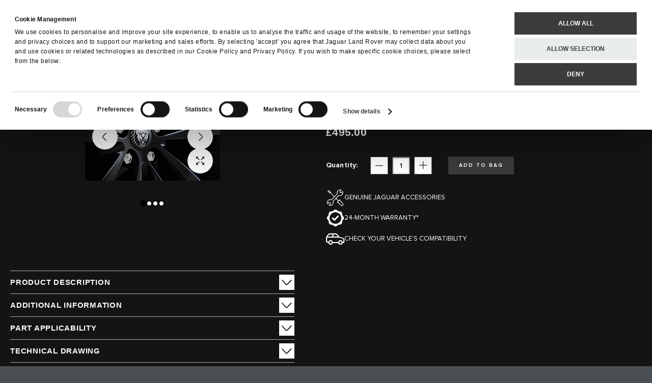

--- FILE ---
content_type: text/html; charset=UTF-8
request_url: https://store.jaguar.com/t2r23014-road-wheel-badge.html
body_size: 21804
content:
<!doctype html>
<html lang="en">
    <head prefix="og: http://ogp.me/ns# fb: http://ogp.me/ns/fb# product: http://ogp.me/ns/product#">
        <script>
    var LOCALE = 'en\u002DGB';
    var BASE_URL = 'https\u003A\u002F\u002Fstore.jaguar.com\u002F';
    var require = {
        'baseUrl': 'https\u003A\u002F\u002Fstore.jaguar.com\u002Fstatic\u002Fversion1768480725\u002Ffrontend\u002FJLR\u002Fcollections\u002Daccessories\u002Djaguar\u002Fen_GB'
    };</script>        <meta charset="utf-8"/>
<meta name="title" content="Carbon Fibre Wheel Centre Badge | Jaguar Accessories"/>
<meta name="description" content="Genuine Carbon Fibre Wheel Centre Badge available from Jaguar Land Rover Classic Parts. We supply authentic parts for classic Jaguars and Land Rovers."/>
<meta name="keywords" content="Carbon Fibre Wheel Centre Badge"/>
<meta name="robots" content="INDEX,FOLLOW"/>
<meta name="viewport" content="width=device-width, initial-scale=1"/>
<meta name="apple-mobile-web-app-capable" content="yes"/>
<meta name="apple-mobile-web-app-status-bar-style" content="default"/>
<meta name="apple-mobile-web-app-title" content="Jaguar Land Rover Classic Parts"/>
<meta name="mobile-web-app-capable" content="yes"/>
<meta name="format-detection" content="telephone=no"/>
<title>Carbon Fibre Wheel Centre Badge | Jaguar Accessories</title>
<link  rel="stylesheet" type="text/css"  media="all" href="https://store.jaguar.com/static/version1768480725/frontend/JLR/collections-accessories-jaguar/en_GB/mage/calendar.min.css" />
<link  rel="stylesheet" type="text/css"  media="all" href="https://store.jaguar.com/static/version1768480725/frontend/JLR/collections-accessories-jaguar/en_GB/Iweb_PaymentIcons/css/iweb-payment-icons.min.css" />
<link  rel="stylesheet" type="text/css"  media="all" href="https://store.jaguar.com/static/version1768480725/frontend/JLR/collections-accessories-jaguar/en_GB/Iweb_Social/css/iweb-social.min.css" />
<link  rel="stylesheet" type="text/css"  media="all" href="https://store.jaguar.com/static/version1768480725/frontend/JLR/collections-accessories-jaguar/en_GB/css/styles-m.min.css" />
<link  rel="stylesheet" type="text/css"  media="all" href="https://store.jaguar.com/static/version1768480725/frontend/JLR/collections-accessories-jaguar/en_GB/Amasty_Base/vendor/slick/amslick.min.css" />
<link  rel="stylesheet" type="text/css"  media="all" href="https://store.jaguar.com/static/version1768480725/frontend/JLR/collections-accessories-jaguar/en_GB/Amasty_LibSwiperJs/vendor/swiper/swiper.min.css" />
<link  rel="stylesheet" type="text/css"  media="all" href="https://store.jaguar.com/static/version1768480725/frontend/JLR/collections-accessories-jaguar/en_GB/StripeIntegration_Payments/css/wallets.min.css" />
<link  rel="stylesheet" type="text/css"  media="all" href="https://store.jaguar.com/static/version1768480725/frontend/JLR/collections-accessories-jaguar/en_GB/mage/gallery/gallery.min.css" />
<link  rel="stylesheet" type="text/css"  media="screen and (min-width: 768px)" href="https://store.jaguar.com/static/version1768480725/frontend/JLR/collections-accessories-jaguar/en_GB/css/styles-l.min.css" />

<link  rel="stylesheet" type="text/css"  media="all" href="https://store.jaguar.com/static/version1768480725/frontend/JLR/collections-accessories-jaguar/en_GB/css/modernluxury.min.css" />
<link  rel="stylesheet" type="text/css"  media="all" href="https://store.jaguar.com/static/version1768480725/frontend/JLR/collections-accessories-jaguar/en_GB/css/collections-accessories-jaguar.min.css" />
<link  rel="icon" type="image/x-icon" href="https://store.jaguar.com/static/version1768480725/frontend/JLR/collections-accessories-jaguar/en_GB/Magento_Enterprise/favicon.ico" />
<link  rel="shortcut icon" type="image/x-icon" href="https://store.jaguar.com/static/version1768480725/frontend/JLR/collections-accessories-jaguar/en_GB/Magento_Enterprise/favicon.ico" />
<script  type="text/javascript"  src="https://store.jaguar.com/static/version1768480725/frontend/JLR/collections-accessories-jaguar/en_GB/requirejs/require.js"></script>
<script  type="text/javascript"  src="https://store.jaguar.com/static/version1768480725/frontend/JLR/collections-accessories-jaguar/en_GB/mage/requirejs/mixins.js"></script>
<script  type="text/javascript"  src="https://store.jaguar.com/static/version1768480725/frontend/JLR/collections-accessories-jaguar/en_GB/requirejs-config.js"></script>
<!--[if IE 11]>
<script  type="text/javascript"  src="https://store.jaguar.com/static/version1768480725/frontend/JLR/collections-accessories-jaguar/en_GB/Klevu_Search/js/klevu/ieUrlPolyfill.js"></script>
<![endif]-->
<link  rel="canonical" href="https://store.jaguar.com/t2r23014-road-wheel-badge.html" />
<meta name="google-site-verification" content="X6aVe45QaK6oiSjXo8_k2wvel4HABONom2NwZC-Ii4w" />

<style>
.website-accessories_jag .ub-mega-menu .child-content {
	display: none !important;
}
html body#html-body.cms-hob-gateway .page-header .logo.collections {
	display: none !important;
}
.footer.content .block.newsletter {
display: none !important;
}

.minicart-wrapper,
.block-search {
	color: #0c121c;
}

.no-menu {
display: none !important;
}

.page-products.page-with-filter .page-wrapper .sidebar-main .sorter select {
background: #0c121c;
}
</style>

<style>
.contactforms-index-index .contact-enquiry.contact-index-index {
  max-width: 600px;
  margin: 0 auto;
  padding-bottom: 5vw;
}
.contactforms-index-index .contact-enquiry.contact-index-index .contact-enquiry-form {
  display: flex;
  flex-direction: column;
  gap: 15px;
  box-sizing: border-box;
}
@media (min-width: 1000px) {
  .contactforms-index-index .contact-enquiry.contact-index-index .contact-enquiry-form {
    background: #F4F4F4;
    padding: 30px;
    gap: 20px;
    display: grid;
    grid-template-columns: repeat(2, 1fr);
    max-width: 860px;
    margin: 0 auto;
  }
}
.contactforms-index-index .contact-enquiry.contact-index-index .contact-enquiry-form .field {
  grid-column: span 2;
}
.contactforms-index-index .contact-enquiry.contact-index-index .contact-enquiry-form .field.first_name, .contactforms-index-index .contact-enquiry.contact-index-index .contact-enquiry-form .field.last_name {
  grid-column: span 1;
}
.contactforms-index-index .contact-enquiry.contact-index-index .contact-enquiry-form .content {
  font-weight: 100;
}
.contactforms-index-index .contact-enquiry.contact-index-index .contact-enquiry-form .field.actions {
  margin-top: 20px;
}
.contactforms-index-index .contact-enquiry.contact-index-index .contact-enquiry-form .field:has(input[type=checkbox]) > label {
  cursor: pointer;
}
.contactforms-index-index .contact-enquiry.contact-index-index .contact-enquiry-form .field:has(input[type=checkbox]) > label input {
  cursor: pointer;
}
.contactforms-index-index .contact-enquiry.contact-index-index .contact-enquiry-form .communication_consent_wrapper .fields {
  display: flex;
  gap: 30px;
}
.contactforms-index-index .contact-enquiry.contact-index-index .contact-enquiry-form .communication_consent_wrapper .title {
  font-weight: bold;
}
.contactforms-index-index .contact-enquiry.contact-index-index .contact-enquiry-form .communication_consent_wrapper .content {
  margin: 12px 0;
}
.contactforms-index-index .contact-enquiry.contact-index-index .file-uploader-area {
  margin-top: 20px;
}
.contactforms-index-index .contact-enquiry.contact-index-index .file-uploader-summary {
  margin-top: 20px;
}
</style>        
    <link rel="preconnect"
          href="https://statsjs.klevu.com"
        crossorigin="anonymous"/>
    <link rel="preconnect"
          href="https://js.klevu.com"
        crossorigin="anonymous"/>
<script type="template/klevu" id="klevuLandingTemplateProductBlockCustom">
    <%
    var updatedProductName = dataLocal.name;
    if(klevu.search.modules.kmcInputs.base.getSkuOnPageEnableValue()) {
    if(klevu.dom.helpers.cleanUpSku(dataLocal.sku)) {
    updatedProductName += klevu.dom.helpers.cleanUpSku(dataLocal.sku);
    }
    }
    %>
    <li ku-product-block class="klevuProduct" data-id="<%=dataLocal.id%>">
        <div class="kuProdWrap">
            <header ku-block data-block-id="ku_landing_result_item_header">
                <%=helper.render('landingProductBadge', scope, data, dataLocal) %>
            </header>
            <% var desc = [dataLocal.summaryAttribute,dataLocal.packageText,dataLocal.summaryDescription].filter(function(el) { return el; }); desc = desc.join(" "); %>
            <main ku-block data-block-id="ku_landing_result_item_info">
                <div class="kuProdTop">
                    <div class="klevuImgWrap">
                        <a data-id="<%=dataLocal.id%>" href="<%=dataLocal.url%>" class="klevuProductClick kuTrackRecentView">
                            <img src="<%=dataLocal.image%>" origin="<%=dataLocal.image%>" onerror="klevu.dom.helpers.cleanUpProductImage(this)" alt="<%=updatedProductName%>" class="kuProdImg">
                            <%=helper.render('landingImageRollover', scope, data, dataLocal) %>
                        </a>
                    </div>
                    <!-- <div class="kuQuickView">
                        <button data-id="<%=dataLocal.id%>" class="kuBtn kuBtnLight kuQuickViewBtn" role="button" tabindex="0" area-label="">Quick view</button>
                    </div> -->
                </div>
            </main>
            <footer ku-block="" data-block-id="ku_landing_result_item_footer">
                <div class="kuProdBottom">
                    <div class="kuName kuClippedOne"><a data-id="<%=dataLocal.id%>" href="<%=dataLocal.url%>" class="klevuProductClick kuTrackRecentView" title="<%= updatedProductName %>"><%= updatedProductName %></a></div>
                    <% if(dataLocal.inStock && dataLocal.inStock != "yes") { %>
                    <%=helper.render('landingProductStock', scope, data, dataLocal) %>
                    <% } else { %>
                    <% if(klevu.search.modules.kmcInputs.base.getShowPrices() && dataLocal.price > 0) { %>
                    <div class="kuPrice">
                        <%
                        var kuTotalVariants = klevu.dom.helpers.cleanUpPriceValue(dataLocal.totalVariants);
                        var kuStartPrice = klevu.dom.helpers.cleanUpPriceValue(dataLocal.startPrice,dataLocal.currency);
                        var kuSalePrice = klevu.dom.helpers.cleanUpPriceValue(dataLocal.salePrice,dataLocal.currency);
                        var kuPrice = klevu.dom.helpers.cleanUpPriceValue(dataLocal.price,dataLocal.currency);
                        %>
                        <% if(!Number.isNaN(kuTotalVariants) && !Number.isNaN(kuStartPrice)) { %>
                        <div class="kuSalePrice kuStartPrice kuClippedOne">
                            <span class="klevuQuickPriceGreyText"><%=helper.translate("Starting at")%></span>
                            <span><%=helper.processCurrency(dataLocal.currency,parseFloat(dataLocal.startPrice))%></span>
                        </div>
                        <% } else if(!Number.isNaN(kuSalePrice) && !Number.isNaN(kuPrice) && (kuPrice > kuSalePrice)){ %>
                        <span class="kuOrigPrice kuClippedOne">
                                    <%= helper.processCurrency(dataLocal.currency,parseFloat(dataLocal.price)) %>
                                </span>
                        <span class="kuSalePrice kuSpecialPrice kuClippedOne">
                                    <%=helper.processCurrency(dataLocal.currency,parseFloat(dataLocal.salePrice))%>
                                </span>
                        <% } else if(!Number.isNaN(kuSalePrice)) { %>
                        <span class="kuSalePrice kuSpecialPrice">
                                    <%= helper.processCurrency(dataLocal.currency,parseFloat(dataLocal.salePrice)) %>
                                </span>
                        <% } else if(!Number.isNaN(kuPrice)) { %>
                        <span class="kuSalePrice">
                                    <%= helper.processCurrency(dataLocal.currency,parseFloat(dataLocal.price)) %>
                                </span>
                        <% } %>
                        <%=helper.render('searchResultProductVATLabel', scope, data, dataLocal) %>
                    </div>
                    <% } %>
                    <% } %>
                </div>
                <div class="kuProdAdditional">
                    <div class="kuProdAdditionalData">
                        <% if(desc && desc.length) { %>
                        <div class="kuDesc kuClippedTwo"> <%=desc%> </div>
                        <% } %>
                        <%=helper.render('landingProductSwatch',scope,data,dataLocal) %>
                        <%=helper.render('klevuLandingProductRating',scope,data,dataLocal) %>
                        <% var isAddToCartEnabled = klevu.search.modules.kmcInputs.base.getAddToCartEnableValue(); %>
                        <% if(isAddToCartEnabled) { %>
                        <%=helper.render('landingPageProductAddToCart',scope,data,dataLocal) %>
                        <% } %>
                    </div>
                </div>
            </footer>
        </div>
    </li>
</script>


<script type="template/klevu" id="klevuQuickProductBlockCustom">
    <%
    var updatedProductName = dataLocal.name;
    if(klevu.search.modules.kmcInputs.base.getSkuOnPageEnableValue()) {
    if(klevu.dom.helpers.cleanUpSku(dataLocal.sku)) {
    updatedProductName += klevu.dom.helpers.cleanUpSku(dataLocal.sku);
    }
    }
    %>
    <li ku-product-block class="klevuProduct" data-id="<%=dataLocal.id%>">
        <a title="<%= updatedProductName %>" target="_self" href="<%=dataLocal.url%>" data-id="<%=dataLocal.id%>"  class="klevuQuickProductInnerBlock trackProductClick kuTrackRecentView">
            <div class="klevuProductItemTop">
                <div class="klevuQuickImgWrap">
                    <div class="klevuQuickDiscountBadge"><strong><%=dataLocal.stickyLabelHead%></strong></div>
                    <img src="<%=dataLocal.image%>" origin="<%=dataLocal.image%>" onerror="klevu.dom.helpers.cleanUpProductImage(this)" alt="<%=updatedProductName%>" />
                </div>
            </div>
            <div class="klevuProductItemBottom">
                <div class="klevuQuickProductDescBlock">
                    <div title="<%= updatedProductName %>" class="klevuQuickProductName kuClippedOne"> <%= updatedProductName %> </div>
                    <div class="klevu-desc-l2 kuClippedOne"> <%=dataLocal.shortDesc%> </div>
                    <div class="klevuQuickProductDesc kuClippedOne">
                        <div class="klevuSpectxt"><%=dataLocal.summaryAttribute%><span><%=dataLocal.stickyLabelText%></span></div>
                    </div>
                    <% if(dataLocal.inStock && dataLocal.inStock != "yes") { %>
                    <%=helper.render('quickProductStock', scope, data, dataLocal) %>
                    <% } else { %>
                    <% if(klevu.search.modules.kmcInputs.base.getShowPrices() && dataLocal.price > 0) { %>
                    <div class="klevuQuickProductPrice kuClippedOne">
                        <%
                        var kuTotalVariants = klevu.dom.helpers.cleanUpPriceValue(dataLocal.totalVariants);
                        var kuStartPrice = klevu.dom.helpers.cleanUpPriceValue(dataLocal.startPrice,dataLocal.currency);
                        var kuSalePrice = klevu.dom.helpers.cleanUpPriceValue(dataLocal.salePrice,dataLocal.currency);
                        var kuPrice = klevu.dom.helpers.cleanUpPriceValue(dataLocal.price,dataLocal.currency);
                        %>
                        <% if(!Number.isNaN(kuTotalVariants) && !Number.isNaN(kuStartPrice)) { %>
                        <div class="klevuQuickSalePrice kuStartPrice">
                            <span class="klevuQuickPriceGreyText"><%=helper.translate("Starting at")%></span>
                            <span><%=helper.processCurrency(dataLocal.currency,parseFloat(dataLocal.startPrice))%></span>
                        </div>
                        <% } else if(!Number.isNaN(kuSalePrice) && !Number.isNaN(kuPrice) && (kuPrice > kuSalePrice)){ %>
                        <span class="klevuQuickOrigPrice">
                                    <%= helper.processCurrency(dataLocal.currency,parseFloat(dataLocal.price)) %>
                                </span>
                        <span class="klevuQuickSalePrice klevuQuickSpecialPrice">
                                    <%=helper.processCurrency(dataLocal.currency,parseFloat(dataLocal.salePrice))%>
                                </span>
                        <% } else if(!Number.isNaN(kuSalePrice)) { %>
                        <span class="klevuQuickSalePrice">
                                    <%= helper.processCurrency(dataLocal.currency,parseFloat(dataLocal.salePrice)) %>
                                </span>
                        <% } else if(!Number.isNaN(kuPrice)) { %>
                        <span class="klevuQuickSalePrice">
                                    <%= helper.processCurrency(dataLocal.currency,parseFloat(dataLocal.price)) %>
                                </span>
                        <% } %>
                    </div>
                    <%=helper.render('searchResultProductVATLabelQuick', scope, data, dataLocal) %>
                    <% } %>
                    <% } %>
                    <%=helper.render('klevuQuickProductRating',scope,data,dataLocal) %>
                </div>
            </div>
            <div class="kuClearLeft"></div>
        </a>
        <%=helper.render('quickSearchProductAddToCart',scope,data,dataLocal) %>
    </li>
</script>


<script type="template/klevu" id="klevuLandingTemplateResultsCustom">
    <div class="kuResultsListing">

        <button id="filterToggle">Filter By</button>

        <div class="productList klevuMeta" data-section="productList">
            <div class="kuResultContent">
                <div class="kuResultWrap <%=(data.query.productList.filters.length == 0 )?'kuBlockFullwidth':''%>">

                    <div ku-container data-container-id="ku_landing_main_content_container" data-container-role="content">
                        <section ku-container data-container-id="ku_landing_main_content_left" data-container-position="left" data-container-role="left">
                            <div ku-block data-block-id="ku_landing_left_facets">
                                <%=helper.render('filters',scope,data,"productList") %>
                            </div>
                            <div ku-block data-block-id="ku_landing_left_call_outs"></div>
                            <div ku-block data-block-id="ku_landing_left_banner"></div>
                        </section>
                        <section ku-container data-container-id="ku_landing_main_content_center" data-container-position="center" data-container-role="center">

                            <header ku-block data-block-id="ku_landing_result_header">
                                <%=helper.render('klevuLandingTemplateResultsHeadingTitle',scope,data,"productList") %>
                                <%=helper.render('filtersTop',scope,data,"productList") %>
                                <%= helper.render('kuFilterTagsTemplate',scope,data,"productList") %>
                                <% if(helper.hasResults(data,"productList")) { %>
                                <%=helper.render('sortBy',scope,data,"productList") %>
                                <%=helper.render('limit',scope,data,"productList") %>
                                <%=helper.render('kuTemplateLandingResultsViewSwitch',scope,data,"productList") %>
                                <%=helper.render('pagination',scope,data,"productList") %>
                                <% } %>
                                <div class="kuClearBoth"></div>
                            </header>

                            <div ku-block data-block-id="ku_landing_result_items">
                                <div class="kuResults">
                                    <% if(helper.hasResults(data,"productList")) { %>
                                    <ul>
                                        <% helper.each(data.query.productList.result,function(key,item){ %>
                                        <% if(item.typeOfRecord == "KLEVU_PRODUCT") { %>
                                        <%=helper.render('productBlock',scope,data,item) %>
                                        <% } %>
                                        <% }); %>
                                    </ul>
                                    <% } else { %>
                                    <div class="kuNoRecordsFoundLabelTextContainer">
                                        <span class="kuNoRecordsFoundLabelText"><%= helper.translate("No records found for your selection") %></span>
                                    </div>
                                    <% } %>
                                    <div class="kuClearBoth"></div>
                                </div>
                            </div>

                            <div ku-block data-block-id="ku_landing_other_items">
                                <%=helper.render('klevuLandingTemplateInfiniteScrollDown',scope,data) %>
                            </div>
                            <footer ku-block data-block-id="ku_landing_result_footer">
                                <% if(helper.hasResults(data,"productList")) { %>
                                <%=helper.render('sortBy',scope,data,"productList") %>
                                <%=helper.render('limit',scope,data,"productList") %>
                                <%=helper.render('kuTemplateLandingResultsViewSwitch',scope,data,"productList") %>
                                <%=helper.render('pagination',scope,data,"productList") %>
                                <% } %>

                            </footer>
                        </section>
                        <section ku-container data-container-id="ku_landing_main_content_right" data-container-position="right" data-container-role="right">
                            <div ku-block data-block-id="ku_landing_right_facets"></div>
                            <div ku-block data-block-id="ku_landing_right_call_outs"></div>
                            <div ku-block data-block-id="ku_landing_right_banner"></div>
                        </section>
                    </div>

                </div>
            </div>
        </div>

        <% if(data.query.contentList) { %>
        <div class="contentList klevuMeta" data-section="contentList" data-result-view="list">
            <div class="kuResultContent">
                <div class="kuResultWrap <%=(data.query.contentList.filters.length == 0 )?'kuBlockFullwidth':''%>">

                    <div ku-container data-container-id="ku_landing_main_content_container" data-container-role="content">
                        <section ku-container data-container-id="ku_landing_main_content_left" data-container-position="left" data-container-role="left">
                            <div ku-block data-block-id="ku_landing_left_facets">

                                <%=helper.render('filters',scope,data,"contentList") %>

                            </div>
                            <div ku-block data-block-id="ku_landing_left_call_outs"></div>
                            <div ku-block data-block-id="ku_landing_left_banner"></div>
                        </section>
                        <section ku-container data-container-id="ku_landing_main_content_center" data-container-position="center" data-container-role="center">

                            <header ku-block data-block-id="ku_landing_result_header">
                                <%=helper.render('filtersTop',scope,data,"contentList") %>
                                <%= helper.render('kuFilterTagsTemplate',scope,data,"contentList") %>
                                <% if(helper.hasResults(data,"contentList")) { %>
                                <%=helper.render('limit',scope,data,"contentList") %>
                                <%=helper.render('pagination',scope,data,"contentList") %>
                                <% } %>
                                <div class="kuClearBoth"></div>
                            </header>

                            <div ku-block data-block-id="ku_landing_result_items">
                                <div class="kuClearBoth"></div>
                                <div class="kuResults">
                                    <% if(helper.hasResults(data,"contentList")) { %>
                                    <ul>
                                        <% helper.each(data.query.contentList.result,function(key,item){ %>
                                        <% if(item.typeOfRecord == "KLEVU_CMS") { %>
                                        <%=helper.render('contentBlock',scope,data,item) %>
                                        <% }%>
                                        <% }); %>
                                    </ul>
                                    <% } else { %>
                                    <div class="kuNoRecordsFoundLabelTextContainer">
                                        <span class="kuNoRecordsFoundLabelText"><%= helper.translate("No records found for your selection") %></span>
                                    </div>
                                    <% } %>
                                    <div class="kuClearBoth"></div>
                                </div>
                            </div>
                            <div ku-block data-block-id="ku_landing_other_items">
                                <%=helper.render('klevuLandingTemplateInfiniteScrollDown',scope,data) %>
                            </div>
                            <footer ku-block data-block-id="ku_landing_result_footer"></footer>
                        </section>
                        <section ku-container data-container-id="ku_landing_main_content_right" data-container-position="right" data-container-role="right">
                            <div ku-block data-block-id="ku_landing_right_facets"></div>
                            <div ku-block data-block-id="ku_landing_right_call_outs"></div>
                            <div ku-block data-block-id="ku_landing_right_banner"></div>
                        </section>
                    </div>

                </div>
            </div>
        </div>
        <% } %>

    </div>
</script>


<script type="template/klevu" id="klevuSearchPersonalizationsCustom">
    <div ku-container data-container-id="ku_quick_main_content_container" data-container-role="content">
        <section ku-container data-container-id="ku_quick_main_content_left" data-container-position="left" data-container-role="left">
            <div ku-block data-block-id="ku_quick_left_facets"></div>
            <div ku-block data-block-id="ku_quick_left_call_outs">
                <%=helper.render('kuTemplatePopularSearches',scope) %>
                <%=helper.render('kuTemplateRecentSearches',scope) %>
            </div>
            <div ku-block data-block-id="ku_quick_left_banner"></div>
        </section>
        <section ku-container data-container-id="ku_quick_main_content_center" data-container-position="center" data-container-role="center">
            <header ku-block data-block-id="ku_quick_result_header"></header>
            <div ku-block data-block-id="ku_quick_result_items"></div>

            <div ku-block data-block-id="ku_quick_other_items">
                <%=helper.render('klevuTrendingProducts',scope) %>
                <%=helper.render('klevuRecentViewedProducts',scope) %>
            </div>

            <footer ku-block data-block-id="ku_quick_result_footer"></footer>
        </section>
        <section ku-container data-container-id="ku_quick_main_content_right" data-container-position="right" data-container-role="right">
            <div ku-block data-block-id="ku_quick_right_facets"></div>
            <div ku-block data-block-id="ku_quick_right_call_outs"></div>
            <div ku-block data-block-id="ku_quick_right_banner"></div>
        </section>

        <section class="static-information">
                    </section>
    </div>
</script>
<link rel="icon" type="image/x-icon" href="https://store.jaguar.com/static/version1768480725/frontend/JLR/collections-accessories-jaguar/en_GB/images/favicons/favicon.ico" />
<link rel="shortcut icon" type="image/x-icon" href="https://store.jaguar.com/static/version1768480725/frontend/JLR/collections-accessories-jaguar/en_GB/images/favicons/favicon.ico" />
<link rel="apple-touch-icon" sizes="120x120" href="https://store.jaguar.com/static/version1768480725/frontend/JLR/collections-accessories-jaguar/en_GB/images/favicons/apple-touch-icon.png">
<link rel="icon" type="image/png" sizes="32x32" href="https://store.jaguar.com/static/version1768480725/frontend/JLR/collections-accessories-jaguar/en_GB/images/favicons/favicon-32x32.png">
<link rel="icon" type="image/png" sizes="16x16" href="https://store.jaguar.com/static/version1768480725/frontend/JLR/collections-accessories-jaguar/en_GB/images/favicons/favicon-16x16.png">
<link rel="manifest" href="https://store.jaguar.com/static/version1768480725/frontend/JLR/collections-accessories-jaguar/en_GB/images/favicons/site.webmanifest">
<link rel="mask-icon" href="https://store.jaguar.com/static/version1768480725/frontend/JLR/collections-accessories-jaguar/en_GB/images/favicons/safari-pinned-tab.svg" color="#000000">
<meta name="msapplication-config" content="https://store.jaguar.com/static/version1768480725/frontend/JLR/collections-accessories-jaguar/en_GB/images/favicons/browserconfig.xml">
<meta name="msapplication-TileColor" content="#ffffff">
<meta name="theme-color" content="#ffffff">
    <script type="text/x-magento-init">
        {
            "*": {
                "Magento_PageCache/js/form-key-provider": {
                    "isPaginationCacheEnabled":
                        0                }
            }
        }
    </script>
            <!-- GOOGLE TAG MANAGER -->
            <script type="text/x-magento-init">
            {
                "*": {
                    "Magento_GoogleTagManager/js/google-tag-manager": {
                        "isCookieRestrictionModeEnabled": 0,
                        "currentWebsite": 10,
                        "cookieName": "user_allowed_save_cookie",
                        "gtmAccountId": "GTM\u002DMSR3536",
                        "storeCurrencyCode": "GBP",
                        "ordersData": []                    }
                }
            }
            </script>
            <!-- END GOOGLE TAG MANAGER -->
            <script
            id="Cookiebot"
            data-cfasync="false"
            src="https://consent.cookiebot.com/uc.js"
            data-cbid="5064eed4-bf57-4dbc-94d6-64d0838ed79b"
            
            type="text/javascript" async></script><script data-cookieconsent="ignore">
        window.dataLayer = window.dataLayer || [];

        function gtag() {
            dataLayer.push(arguments);
        }

        gtag("consent", "default", {
            ad_personalization: "denied",
            ad_storage: "denied",
            ad_user_data: "denied",
            analytics_storage: "denied",
            functionality_storage: "denied",
            personalization_storage: "denied",
            security_storage: "granted",
            wait_for_update: 500,
        });
        gtag("set", "ads_data_redaction", true);
        gtag("set", "url_passthrough", true);
    </script><script type="text&#x2F;javascript">window.cookiebotConfig = {"blockVideosUntilConsent":false};</script>

<!--We can use this context to add some thing in future-->
<link rel="stylesheet" type="text/css" href="https://store.jaguar.com/static/version1768480725/frontend/JLR/collections-accessories-jaguar/en_GB/Ubertheme_Base/css/animate.min-4.1.1.min.css"><link rel="stylesheet" type="text/css" href="https://store.jaguar.com/static/version1768480725/frontend/JLR/collections-accessories-jaguar/en_GB/Ubertheme_Base/css/font-awesome.min-5.14.0.min.css">
<script type="text/javascript">
    // Global variables
    let ubAjaxCartOptions = {};
    const AUTO_HIDE_MESSAGE = 0;
    const MESSAGE_TIMEOUT = 5000;
</script>

<link rel="manifest" href="https://store.jaguar.com/static/version1768480725/frontend/JLR/collections-accessories-jaguar/en_GB/Jlr_WebApp/app/manifest.json"/>
<meta property="og:type" content="product" />
<meta property="og:title"
      content="Carbon&#x20;Fibre&#x20;Wheel&#x20;Centre&#x20;Badge" />
<meta property="og:image"
      content="https://store.jaguar.com/media/catalog/product/cache/d4f8738954de41183f183ed2b902351e/5/6/56a7a0a965c8cd29ac4d72a2c3c9b1ad.jpg" />
<meta property="og:description"
      content="" />
<meta property="og:url" content="https://store.jaguar.com/t2r23014-road-wheel-badge.html" />
    <meta property="product:price:amount" content="495.000001"/>
    <meta property="product:price:currency"
      content="GBP"/>
<script type="text/javascript" id="klevu_initsessiondata">
    var nowUnixtime = parseInt(Date.now() / 1000);

    function klevufejs_getCookie(name) {
        if (typeof (name) === "undefined") {
            name = "klv_mage";
        }
        var c = "",
            ca = document.cookie.split(';');

        for (var i = 0; i < ca.length; i++) {
            c = ca[i];
            if (typeof c !== "string") {
                continue;
            }
            var cookiePair = c.split("=");

            if (name === cookiePair[0].trim()) {
                try {
                    return JSON.parse(decodeURIComponent(cookiePair[1]));
                } catch (err) {
                    // this is fine, data will be regenerated
                }
            }
        }
        return {
            expire_sections: {}
        };
    }

    document.addEventListener('klevu.customerData.loaded', function (e) {
        var klevufejs_cookie = klevufejs_getCookie();
        klevufejs_cookie.expire_sections.customerData = nowUnixtime + 600;

        document.cookie = "klv_mage=" + JSON.stringify(klevufejs_cookie)
            + "; expires=" + new Date((nowUnixtime + 43200) * 1000).toUTCString()
            + "; path=/"
            + "; samesite=strict";
    });

    var klevufejs_cookie = klevufejs_getCookie();
    var klevuData = {
        ...{
            customerData: {
                revalidate_after: -1
            }
        },
        ...JSON.parse(window.localStorage.getItem('klv_mage') || '{}')
    };

    const klevuCustomerDataLoadedEvent = document.createEvent('CustomEvent');
    klevuCustomerDataLoadedEvent.initEvent('klevu.customerData.loaded', false, true);
    const klevuCustomerDataLoadErrorEvent = document.createEvent('CustomEvent');
    klevuCustomerDataLoadErrorEvent.initEvent('klevu.customerData.loadError', false, true);

    if (typeof klevufejs_cookie.expire_sections !== "object"
        || (klevufejs_cookie.expire_sections.customerData || -1) < nowUnixtime
        || klevuData.customerData.revalidate_after < nowUnixtime
    ) {
        var xhttp = new XMLHttpRequest();
        xhttp.onerror = function (request) {
            document.dispatchEvent(klevuCustomerDataLoadErrorEvent);
        };
        xhttp.ontimeout = function (request) {
            this.onerror(request);
        };
        xhttp.onload = function (request) {
            if (this.status >= 400 || this.timeout) {
                this.onerror(request);
                return;
            }

            var klevuData = JSON.parse(window.localStorage.getItem('klv_mage') || '{}');
            klevuData.customerData = JSON.parse(this.response);
            window.localStorage.setItem('klv_mage', JSON.stringify(klevuData));

            document.dispatchEvent(klevuCustomerDataLoadedEvent);
        };
        xhttp.open('GET', 'https://store.jaguar.com/rest/V1/klevu/customerData', false);
        xhttp.send();
    } else {
        document.dispatchEvent(klevuCustomerDataLoadedEvent);
    }
</script>

<!-- Magic Zoom Plus Magento 2 module version v1.7.8 [v1.6.97:v5.3.7] -->
<script type="text/javascript">window["mgctlbx$Pltm"] = "Magento 2";</script>
<link type="text/css" href="https://store.jaguar.com/static/version1768480725/frontend/JLR/collections-accessories-jaguar/en_GB/MagicToolbox_MagicZoomPlus/css/magiczoomplus.min.css" rel="stylesheet" media="screen" />
<link type="text/css" href="https://store.jaguar.com/static/version1768480725/frontend/JLR/collections-accessories-jaguar/en_GB/MagicToolbox_MagicZoomPlus/css/magiczoomplus.module.min.css" rel="stylesheet" media="screen" />
<script type="text/javascript" src="https://store.jaguar.com/static/version1768480725/frontend/JLR/collections-accessories-jaguar/en_GB/MagicToolbox_MagicZoomPlus/js/magiczoomplus.js"></script>
<script type="text/javascript" src="https://store.jaguar.com/static/version1768480725/frontend/JLR/collections-accessories-jaguar/en_GB/MagicToolbox_MagicZoomPlus/js/magictoolbox.utils.js"></script>
<script type="text/javascript">
	var mzOptions = {
		'zoomWidth':'auto',
		'zoomHeight':'auto',
		'zoomPosition':'right',
		'zoomDistance':15,
		'selectorTrigger':'click',
		'transitionEffect':true,
		'lazyZoom':true,
		'rightClick':true,
		'cssClass':'',
		'zoomMode':'zoom',
		'zoomOn':'hover',
		'upscale':true,
		'smoothing':true,
		'variableZoom':false,
		'zoomCaption':'off',
		'expand':'window',
		'expandZoomMode':'zoom',
		'expandZoomOn':'click',
		'expandCaption':true,
		'closeOnClickOutside':true,
		'hint':'once',
		'textHoverZoomHint':'Hover to zoom',
		'textClickZoomHint':'Click to zoom',
		'textExpandHint':'Click to expand',
		'textBtnClose':'Close',
		'textBtnNext':'Next',
		'textBtnPrev':'Previous'
	}
</script>
<script type="text/javascript">
	var mzMobileOptions = {
		'zoomMode':'off',
		'textHoverZoomHint':'Touch to zoom',
		'textClickZoomHint':'Double tap or pinch to zoom',
		'textExpandHint':'Tap to expand'
	}
</script>
<script type="text/javascript">
(function () {
    window.allowHighlightActiveSelectorOnUpdate = true;
    window.mzOptions || (window.mzOptions = {});
    window.mzOptions['onUpdate'] = function(id, oldA, newA) {
        if (allowHighlightActiveSelectorOnUpdate && id.match(/^MagicZoomPlusImage-product-\d+$/)) {
            //NOTE: to highlight selectors when swipe or switch in expand view
            var aTags = document.querySelectorAll('.MagicToolboxSelectorsContainer a');
            for (var i = 0; i < aTags.length; i++) {
                if (aTags[i].getElementsByTagName('img').length) {
                    $mjs(aTags[i]).jRemoveClass('active-selector');

                }
            }
            $mjs(newA).jAddClass('active-selector');
        }
        allowHighlightActiveSelectorOnUpdate = true;
    }
}());
</script>
    </head>
    <body data-container="body"
          data-mage-init='{"loaderAjax": {}, "loader": { "icon": "https://store.jaguar.com/static/version1768480725/frontend/JLR/collections-accessories-jaguar/en_GB/images/loader-2.gif"}}'
        class="website-accessories_jag pl-thm-jlr pl-thm-jlr-collections-accessories-jaguar catalog-product-view product-t2r23014-road-wheel-badge categorypath-jaguar-accessories-e-pace-wheels-wheel-accessories-wheel-accessories category-wheel-accessories page-layout-1column" id="html-body">
        <script type="text/x-magento-init">
{
    "*": {
        "js/collections": {}
    }
}
</script>

<script type="text/x-magento-init">
    {
        "*": {
            "Magento_PageBuilder/js/widget-initializer": {
                "config": {"[data-content-type=\"slider\"][data-appearance=\"default\"]":{"Magento_PageBuilder\/js\/content-type\/slider\/appearance\/default\/widget":false},"[data-content-type=\"map\"]":{"Magento_PageBuilder\/js\/content-type\/map\/appearance\/default\/widget":false},"[data-content-type=\"row\"]":{"Magento_PageBuilder\/js\/content-type\/row\/appearance\/default\/widget":false},"[data-content-type=\"tabs\"]":{"Magento_PageBuilder\/js\/content-type\/tabs\/appearance\/default\/widget":false},"[data-content-type=\"slide\"]":{"Magento_PageBuilder\/js\/content-type\/slide\/appearance\/default\/widget":{"buttonSelector":".pagebuilder-slide-button","showOverlay":"hover","dataRole":"slide"}},"[data-content-type=\"banner\"]":{"Magento_PageBuilder\/js\/content-type\/banner\/appearance\/default\/widget":{"buttonSelector":".pagebuilder-banner-button","showOverlay":"hover","dataRole":"banner"}},"[data-content-type=\"buttons\"]":{"Magento_PageBuilder\/js\/content-type\/buttons\/appearance\/inline\/widget":false},"[data-content-type=\"products\"][data-appearance=\"carousel\"]":{"Magento_PageBuilder\/js\/content-type\/products\/appearance\/carousel\/widget":false}},
                "breakpoints": {"desktop":{"conditions":{"min-width":"1024px"},"options":{"products":{"default":{"slidesToShow":"4"}}},"label":"Desktop","stage":true,"default":true,"class":"desktop-switcher","icon":"Magento_PageBuilder::css\/images\/switcher\/switcher-desktop.svg"},"tablet":{"conditions":{"max-width":"1024px","min-width":"768px"},"options":{"products":{"default":{"slidesToShow":"4"},"continuous":{"slidesToShow":"3"}}}},"mobile":{"conditions":{"max-width":"768px","min-width":"640px"},"options":{"products":{"default":{"slidesToShow":"3"}}},"label":"Mobile","stage":true,"class":"mobile-switcher","icon":"Magento_PageBuilder::css\/images\/switcher\/switcher-mobile.svg","media":"only screen and (max-width: 768px)"},"mobile-small":{"conditions":{"max-width":"640px"},"options":{"products":{"default":{"slidesToShow":"1"},"continuous":{"slidesToShow":"1"}}}}}            }
        }
    }
</script>

<div class="cookie-status-message" id="cookie-status">
    The store will not work correctly when cookies are disabled.</div>
<script type="text&#x2F;javascript">document.querySelector("#cookie-status").style.display = "none";</script>
<script type="text/x-magento-init">
    {
        "*": {
            "cookieStatus": {}
        }
    }
</script>

<script type="text/x-magento-init">
    {
        "*": {
            "mage/cookies": {
                "expires": null,
                "path": "\u002F",
                "domain": ".store.jaguar.com",
                "secure": true,
                "lifetime": "43200"
            }
        }
    }
</script>
    <noscript>
        <div class="message global noscript">
            <div class="content">
                <p>
                    <strong>JavaScript seems to be disabled in your browser.</strong>
                    <span>
                        For the best experience on our site, be sure to turn on Javascript in your browser.                    </span>
                </p>
            </div>
        </div>
    </noscript>
<script>    require.config({
        map: {
            '*': {
                wysiwygAdapter: 'mage/adminhtml/wysiwyg/tiny_mce/tinymceAdapter'
            }
        }
    });</script>
<script>
    window.cookiesConfig = window.cookiesConfig || {};
    window.cookiesConfig.secure = true;
</script><script>    require.config({
        paths: {
            googleMaps: 'https\u003A\u002F\u002Fmaps.googleapis.com\u002Fmaps\u002Fapi\u002Fjs\u003Fv\u003D3\u0026key\u003D'
        },
        config: {
            'Magento_PageBuilder/js/utils/map': {
                style: '',
            },
            'Magento_PageBuilder/js/content-type/map/preview': {
                apiKey: '',
                apiKeyErrorMessage: 'You\u0020must\u0020provide\u0020a\u0020valid\u0020\u003Ca\u0020href\u003D\u0027https\u003A\u002F\u002Fstore.jaguar.com\u002Fadminhtml\u002Fsystem_config\u002Fedit\u002Fsection\u002Fcms\u002F\u0023cms_pagebuilder\u0027\u0020target\u003D\u0027_blank\u0027\u003EGoogle\u0020Maps\u0020API\u0020key\u003C\u002Fa\u003E\u0020to\u0020use\u0020a\u0020map.'
            },
            'Magento_PageBuilder/js/form/element/map': {
                apiKey: '',
                apiKeyErrorMessage: 'You\u0020must\u0020provide\u0020a\u0020valid\u0020\u003Ca\u0020href\u003D\u0027https\u003A\u002F\u002Fstore.jaguar.com\u002Fadminhtml\u002Fsystem_config\u002Fedit\u002Fsection\u002Fcms\u002F\u0023cms_pagebuilder\u0027\u0020target\u003D\u0027_blank\u0027\u003EGoogle\u0020Maps\u0020API\u0020key\u003C\u002Fa\u003E\u0020to\u0020use\u0020a\u0020map.'
            },
        }
    });</script><script>
    require.config({
        shim: {
            'Magento_PageBuilder/js/utils/map': {
                deps: ['googleMaps']
            }
        }
    });</script>    <!-- GOOGLE TAG MANAGER -->
    <noscript>
        <iframe src="https://www.googletagmanager.com/ns.html?id=GTM-MSR3536"
                height="0" width="0" style="display:none;visibility:hidden"></iframe>
    </noscript>
    <!-- END GOOGLE TAG MANAGER -->

<script type="text/x-magento-init">
    {
        "*": {
            "Magento_GoogleTagManager/js/google-tag-manager-cart": {
                "blockNames": ["category.products.list","product.info.upsell","catalog.product.related","checkout.cart.crosssell","search_result_list"],
                "cookieAddToCart": "add_to_cart",
                "cookieRemoveFromCart":
                    "remove_from_cart",
                "advancedAddToCart": "add_to_cart_advanced"
            }
        }
    }
</script>
<!-- Some general js functions-->
<script type="text/javascript">
    require([
        "jquery",
        "domReady!"
    ], function ($) {
        'use strict';

        //detect modes and add extra class CSS
        const extraClass = 'ontouchstart' in window && !(/hp-tablet/gi).test(navigator.appVersion) ? 'touch' : 'no-touch';
        $('html').addClass(extraClass);

        if (AUTO_HIDE_MESSAGE !== undefined && AUTO_HIDE_MESSAGE) {
            //set timeout to hide the message
            clearInterval(autoHideMsg);
            const timeout = MESSAGE_TIMEOUT ? MESSAGE_TIMEOUT : 5000;
            var autoHideMsg = setTimeout(function () {
                if ($(".page.messages").find('.messages').length) {
                    $(".page.messages").find('.messages').slideUp();
                }
            }, timeout);
        }

    });
</script>
<!-- After body start content -->

<div class="widget block block-static-block">
    </div>
<div class="widget block block-static-block">
    </div>
<div class="widget block block-static-block">
    </div>
<div class="page-wrapper"><span data-mage-init='{"iweb_confidence":{}}' style="display: none"></span><div id="ub-top-bar"></div>
<header class="page-header hob-header"><div class="mobile__menu_trigger"><div data-action="toggle-nav" class="action menu__trigger" data-mage-init='{"iweb_menu_trigger":{}}'>
    <span class="menu__trigger_label">Menu</span>
    <span class="nav-mobile-overlay"></span>
</div>

<script>
    // Get the menu trigger element
    const menuTrigger = document.querySelector('.menu__trigger');

    // Add click event listener
    menuTrigger.addEventListener('click', function() {
        // Toggle the nav-open class on the html element
        document.documentElement.classList.toggle('nav-open');
    });
</script>
</div><div class="header__content"><div class="header__content_bottom">    <div class="sections nav-sections">
                <div class="section-items nav-sections-items"
             data-mage-init='{"tabs":{"openedState":"active"}}'>
                                            <div class="section-item-title nav-sections-item-title"
                     data-role="collapsible">
                    <a class="nav-sections-item-switch"
                       data-toggle="switch" href="#store.menu">
                        Menu                    </a>
                </div>
                <div class="section-item-content nav-sections-item-content"
                     id="store.menu"
                     data-role="content">
                    <div class="no-menu">The menu with the "main-menu" key does not exist or has not been assigned to this store view.</div><script type="text/x-magento-init">
{
	"#ub-mega-menu-": {
		"Ubertheme_UbMegaMenu/js/ub-menu": {
		    "rootSelector": "#ub-mega-menu-",
            "itemSelector": "li.mega",
            "mobileBreakPoint": "999",
            "mobileType" : "",
            "drillOptions": {"speed": 200},
            "extraClass": ""
		}
	}
}
</script>

<div class="account_link">
    <label class="account_label label">
        <a href="https://store.jaguar.com/customer/account/"><span class="account-link">Account</span></a>
    </label>
</div>
<div class="collections-submenu" data-content-type="html" data-appearance="default" data-element="main" data-decoded="true"><ul>
    <li>
        <a href="https://store.jaguar.com/jaguar-accessories.html">Accessories</a>
        <ul class="model-submenu">
            <li><a href="https://store.jaguar.com/jaguar-accessories/f-pace.html">F-Pace</a></li>
            <li><a href="https://store.jaguar.com/jaguar-accessories/i-pace.html">I-Pace</a></li>
            <li><a href="https://store.jaguar.com/jaguar-accessories/e-pace.html">E-Pace</a></li>
            <li><a href="https://store.jaguar.com/jaguar-accessories/f-type.html">F-Type</a></li>
<li><a href="https://store.jaguar.com/jaguar-accessories/xf.html">XF</a></li>
            <li><a href="https://store.jaguar.com/jaguar-accessories/xf-sportbrake.html">XF Sportbrake</a></li>
            <li><a href="https://store.jaguar.com/jaguar-accessories/xe.html">XE</a></li>
            <li><a href="https://store.jaguar.com/jaguar-accessories/xj.html">XJ</a></li>
            <li><a href="https://store.jaguar.com/jaguar-accessories/clearance-sale.html">Last Chance To Buy</a></li>
        </ul>
    </li>
</ul></div>                </div>
                                            <div class="section-item-title nav-sections-item-title"
                     data-role="collapsible">
                    <a class="nav-sections-item-switch"
                       data-toggle="switch" href="#store.links">
                        Account                    </a>
                </div>
                <div class="section-item-content nav-sections-item-content"
                     id="store.links"
                     data-role="content">
                    <!-- Account links -->                </div>
                                    </div>
    </div>
</div></div><div class="search_toggle">
    <label class="search_toggle_label label" for="search" data-role="minisearch-label" tabindex="0">
        <i class="search_toggle__icon"></i>
        <span class="hidden">Search</span>
    </label>
</div>
<div class="block block-search">
    <div class="block block-title"><strong>Search</strong></div>
    <div class="block block-content">
        <form class="form minisearch" id="search_mini_form"
              action="https://store.jaguar.com/catalogsearch/result/" method="get">
            <div class="field search">
                <label class="label" for="search" data-role="minisearch-label">
                    <span>Search</span>
                </label>
                <div class="control">
                    <input id="search"
                                                    data-mage-init='{"quickSearch":{
                                    "formSelector":"#search_mini_form",
                                    "url":"https://store.jaguar.com/search/ajax/suggest/",
                                    "destinationSelector":"#search_autocomplete",
                                    "minSearchLength":"3"}
                               }'
                                                   type="text"
                           name="q"
                           value=""
                           placeholder="Search"
                           class="input-text"
                           maxlength="128"
                           role="combobox"
                           aria-haspopup="false"
                           aria-autocomplete="both"
                           autocomplete="off"
                           aria-expanded="false"/>
                    <input type="hidden" name="stock" value="1" />
                                        <div id="search_autocomplete" class="search-autocomplete"></div>
                                    </div>
            </div>
            <div class="actions">
                <button type="submit"
                        title="Search"
                        class="action search"
                        aria-label="Search"
                >
                    <span>Search</span>
                </button>
            </div>
        </form>
    </div>
</div>
<a class="logo collections base" href="https://store.jaguar.com/">
    <img src="https://store.jaguar.com/static/version1768480725/frontend/JLR/collections-accessories-jaguar/en_GB/images/collections-logo.svg" />
</a>

<div data-block="minicart" class="minicart-wrapper">
    <a class="action showcart" href="https://store.jaguar.com/checkout/cart/"
       data-bind="scope: 'minicart_content'">
        <span class="text"> Basket</span>
        <span class="counter qty empty"
              data-bind="css: { empty: !!getCartParam('summary_count') == false && !isLoading() },
               blockLoader: isLoading">
            <span class="counter-number">
                <!-- ko if: getCartParam('summary_count') -->
                <!-- ko text: getCartParam('summary_count').toLocaleString(window.LOCALE) --><!-- /ko -->
                <!-- /ko -->
            </span>
            <span class="counter-label">
            <!-- ko if: getCartParam('summary_count') -->
                <!-- ko text: getCartParam('summary_count').toLocaleString(window.LOCALE) --><!-- /ko -->
                <!-- ko i18n: 'items' --><!-- /ko -->
                <!-- /ko -->
            </span>
        </span>
    </a>
            <div class="block block-minicart"
             data-role="dropdownDialog"
             data-mage-init='{"dropdownDialog":{
                "appendTo":"[data-block=minicart]",
                "triggerTarget":".showcart",
                "timeout": "2000",
                "closeOnMouseLeave": false,
                "closeOnEscape": true,
                "triggerClass":"active",
                "parentClass":"active",
                "buttons":[]}}'>
            <div id="minicart-content-wrapper" data-bind="scope: 'minicart_content'">
                <!-- ko template: getTemplate() --><!-- /ko -->
            </div>
                    </div>
        <script>window.checkout = {"shoppingCartUrl":"https:\/\/store.jaguar.com\/checkout\/cart\/","checkoutUrl":"https:\/\/store.jaguar.com\/checkout\/","updateItemQtyUrl":"https:\/\/store.jaguar.com\/checkout\/sidebar\/updateItemQty\/","removeItemUrl":"https:\/\/store.jaguar.com\/checkout\/sidebar\/removeItem\/","imageTemplate":"Magento_Catalog\/product\/image_with_borders","baseUrl":"https:\/\/store.jaguar.com\/","minicartMaxItemsVisible":5,"websiteId":"10","maxItemsToDisplay":10,"storeId":"7","storeGroupId":"11","agreementIds":["1"],"customerLoginUrl":"https:\/\/store.jaguar.com\/customer\/account\/login\/referer\/aHR0cHM6Ly9zdG9yZS5qYWd1YXIuY29tL3QycjIzMDE0LXJvYWQtd2hlZWwtYmFkZ2UuaHRtbA~~\/","isRedirectRequired":false,"autocomplete":"off","captcha":{"user_login":{"isCaseSensitive":false,"imageHeight":50,"imageSrc":"","refreshUrl":"https:\/\/store.jaguar.com\/captcha\/refresh\/","isRequired":false,"timestamp":1768726693}}}</script>    <script type="text/x-magento-init">
    {
        "[data-block='minicart']": {
            "Magento_Ui/js/core/app": {"components":{"minicart_content":{"children":{"subtotal.container":{"children":{"subtotal":{"children":{"subtotal.totals":{"config":{"display_cart_subtotal_incl_tax":1,"display_cart_subtotal_excl_tax":0,"template":"Magento_Tax\/checkout\/minicart\/subtotal\/totals"},"component":"Magento_Tax\/js\/view\/checkout\/minicart\/subtotal\/totals","children":{"subtotal.totals.msrp":{"component":"Magento_Msrp\/js\/view\/checkout\/minicart\/subtotal\/totals","config":{"displayArea":"minicart-subtotal-hidden","template":"Magento_Msrp\/checkout\/minicart\/subtotal\/totals"}}}}},"component":"uiComponent","config":{"template":"Magento_Checkout\/minicart\/subtotal"}},"payment_method_messaging_element_minicart":{"component":"StripeIntegration_Payments\/js\/view\/checkout\/cart\/payment_method_messaging_element_minicart","config":{"template":"StripeIntegration_Payments\/checkout\/cart\/payment_method_messaging_element_minicart","selector":"payment-method-messaging-element-minicart"}}},"component":"uiComponent","config":{"displayArea":"subtotalContainer"}},"item.renderer":{"component":"Magento_Checkout\/js\/view\/cart-item-renderer","config":{"displayArea":"defaultRenderer","template":"Magento_Checkout\/minicart\/item\/default"},"children":{"item.image":{"component":"Magento_Catalog\/js\/view\/image","config":{"template":"Magento_Catalog\/product\/image","displayArea":"itemImage"}},"checkout.cart.item.price.sidebar":{"component":"uiComponent","config":{"template":"Magento_Checkout\/minicart\/item\/price","displayArea":"priceSidebar"}}}},"extra_info":{"component":"uiComponent","config":{"displayArea":"extraInfo"}},"promotion":{"component":"uiComponent","config":{"displayArea":"promotion"}}},"config":{"itemRenderer":{"default":"defaultRenderer","simple":"defaultRenderer","virtual":"defaultRenderer"},"template":"Magento_Checkout\/minicart\/content"},"component":"Magento_Checkout\/js\/view\/minicart"}},"types":[]}        },
        "*": {
            "Magento_Ui/js/block-loader": "https\u003A\u002F\u002Fstore.jaguar.com\u002Fstatic\u002Fversion1768480725\u002Ffrontend\u002FJLR\u002Fcollections\u002Daccessories\u002Djaguar\u002Fen_GB\u002Fimages\u002Floader\u002D1.gif"
        }
    }
    </script>

    <script>
        console.log('Minicart block loaded');
    </script>
</div>
<div class="configurator_link">
    <label class="configurator_label label">
        <a href="https://www.jaguar.co.uk/ownership/accessories/index.html" target="_blank"><span class="configurator-link">Configurator</span></a>
    </label>
</div>
<div class="home_link">
    <label class="home_label label">
        <a href="https://store.jaguar.com/"><span class="home-link">Home</span></a>
    </label>
</div>
<div class="account_link">
    <label class="account_label label">
        <a href="https://store.jaguar.com/customer/account/"><span class="account-link">Account</span></a>
    </label>
</div>
</header><div class="breadcrumbs"></div>
<script type="text/x-magento-init">
    {
        ".breadcrumbs": {
            "breadcrumbs": {"categoryUrlSuffix":".html","useCategoryPathInUrl":0,"product":"Carbon Fibre Wheel Centre Badge"}        }
    }
</script>
<main id="maincontent" class="page-main"><a id="contentarea" tabindex="-1"></a>
<div class="page messages"><div data-placeholder="messages"></div>
<div data-bind="scope: 'messages'">
    <!-- ko if: cookieMessages && cookieMessages.length > 0 -->
    <div aria-atomic="true" role="alert" data-bind="foreach: { data: cookieMessages, as: 'message' }" class="messages">
        <div data-bind="attr: {
            class: 'message-' + message.type + ' ' + message.type + ' message',
            'data-ui-id': 'message-' + message.type
        }">
            <div data-bind="html: $parent.prepareMessageForHtml(message.text)"></div>
        </div>
    </div>
    <!-- /ko -->

    <!-- ko if: messages().messages && messages().messages.length > 0 -->
    <div aria-atomic="true" role="alert" class="messages" data-bind="foreach: {
        data: messages().messages, as: 'message'
    }">
        <div data-bind="attr: {
            class: 'message-' + message.type + ' ' + message.type + ' message',
            'data-ui-id': 'message-' + message.type
        }">
            <div data-bind="html: $parent.prepareMessageForHtml(message.text)"></div>
        </div>
    </div>
    <!-- /ko -->
</div>
<script type="text/x-magento-init">
    {
        "*": {
            "Magento_Ui/js/core/app": {
                "components": {
                        "messages": {
                            "component": "Magento_Theme/js/view/messages"
                        }
                    }
                }
            }
    }
</script>
</div><div class="columns"><div class="column main"><div class="product_view__main"><div class="product media">    <div class="MagicToolboxContainer selectorsBottom minWidth" data-mage-init='{"magicToolboxThumbSwitcher": {"playIfBase":0,"showRelated":0,"videoAutoRestart":0,"tool":"magiczoomplus","switchMethod":"click","productId":"242729"}}'>
    <div id="mtImageContainer" style="display: block;"><div><a id="MagicZoomPlusImage-product-242729"  class="MagicZoom" href="https://store.jaguar.com/media/catalog/product/cache/704db72531597663e86cfad871154ddb/5/6/56a7a0a965c8cd29ac4d72a2c3c9b1ad.jpg" title="Carbon Fibre Wheel Centre Badge"><img class="no-sirv-lazy-load" itemprop="image" src="https://store.jaguar.com/media/catalog/product/cache/2f30fe55458c5b23308841b42a2fc9aa/5/6/56a7a0a965c8cd29ac4d72a2c3c9b1ad.jpg"   alt="Carbon Fibre Wheel Centre Badge" width="265" height="172" /></a></div></div><div id="mt360Container" style="display: none;"></div><div id="mtVideoContainer" style="display: none;"></div>    <div class="MagicToolboxSelectorsContainer">
        <div id="MagicToolboxSelectors242729" class="">
        <a class="mt-thumb-switcher active-selector " data-zoom-id="MagicZoomPlusImage-product-242729" href="https://store.jaguar.com/media/catalog/product/cache/704db72531597663e86cfad871154ddb/5/6/56a7a0a965c8cd29ac4d72a2c3c9b1ad.jpg"  data-image="https://store.jaguar.com/media/catalog/product/cache/2f30fe55458c5b23308841b42a2fc9aa/5/6/56a7a0a965c8cd29ac4d72a2c3c9b1ad.jpg" title="Carbon Fibre Wheel Centre Badge"><img src="https://store.jaguar.com/media/catalog/product/cache/971f0d16be023ad53250cb4d6564ba7b/5/6/56a7a0a965c8cd29ac4d72a2c3c9b1ad.jpg"  alt="Carbon Fibre Wheel Centre Badge" width="176" height="114" /></a>
		<a class="mt-thumb-switcher " data-zoom-id="MagicZoomPlusImage-product-242729" href="https://store.jaguar.com/media/catalog/product/cache/704db72531597663e86cfad871154ddb/5/7/572842b5feafc6bd880011ea396ee2bf.jpg"  data-image="https://store.jaguar.com/media/catalog/product/cache/d2773c8830e90927942c85aebca6fbf1/5/7/572842b5feafc6bd880011ea396ee2bf.jpg" title="Carbon Fibre Wheel Centre Badge"><img src="https://store.jaguar.com/media/catalog/product/cache/0041cd9dd305ae056692fa083b768d52/5/7/572842b5feafc6bd880011ea396ee2bf.jpg"  alt="Carbon Fibre Wheel Centre Badge" width="176" height="99" /></a>
		<a class="mt-thumb-switcher " data-zoom-id="MagicZoomPlusImage-product-242729" href="https://store.jaguar.com/media/catalog/product/cache/704db72531597663e86cfad871154ddb/d/3/d329b84243844d5cd8add6b40b3c4a5b.jpg"  data-image="https://store.jaguar.com/media/catalog/product/cache/2f30fe55458c5b23308841b42a2fc9aa/d/3/d329b84243844d5cd8add6b40b3c4a5b.jpg" title="Carbon Fibre Wheel Centre Badge"><img src="https://store.jaguar.com/media/catalog/product/cache/971f0d16be023ad53250cb4d6564ba7b/d/3/d329b84243844d5cd8add6b40b3c4a5b.jpg"  alt="Carbon Fibre Wheel Centre Badge" width="176" height="114" /></a>
		<a class="mt-thumb-switcher " data-zoom-id="MagicZoomPlusImage-product-242729" href="https://store.jaguar.com/media/catalog/product/cache/704db72531597663e86cfad871154ddb/4/2/42aa1eb950d4a2ee44d7c004cf2d5705.jpg"  data-image="https://store.jaguar.com/media/catalog/product/cache/d2773c8830e90927942c85aebca6fbf1/4/2/42aa1eb950d4a2ee44d7c004cf2d5705.jpg" title="Carbon Fibre Wheel Centre Badge"><img src="https://store.jaguar.com/media/catalog/product/cache/0041cd9dd305ae056692fa083b768d52/4/2/42aa1eb950d4a2ee44d7c004cf2d5705.jpg"  alt="Carbon Fibre Wheel Centre Badge" width="176" height="99" /></a>        </div>
    </div>
</div>
<a id="gallery-prev-area" tabindex="-1"></a>
<div class="action-skip-wrapper"><a class="action skip gallery-next-area"
   href="#gallery-next-area">
    <span>
        Skip to the end of the images gallery    </span>
</a>
</div><div class="action-skip-wrapper"><a class="action skip gallery-prev-area"
   href="#gallery-prev-area">
    <span>
        Skip to the beginning of the images gallery    </span>
</a>
</div><a id="gallery-next-area" tabindex="-1"></a>
<script type="text/x-magento-init">
    {
        "[data-gallery-role=gallery-placeholder]": {
            "Magento_ProductVideo/js/fotorama-add-video-events": {
                "videoData": [{"mediaType":"image","videoUrl":null,"isBase":true},{"mediaType":"image","videoUrl":null,"isBase":false},{"mediaType":"image","videoUrl":null,"isBase":false},{"mediaType":"image","videoUrl":null,"isBase":false}],
                "videoSettings": [{"playIfBase":"0","showRelated":"0","videoAutoRestart":"0"}],
                "optionsVideoData": []            }
        }
    }
</script>
</div><div class="product-info-main"><div class="product_view__sku">
<div class="product attribute sku">
            <strong class="type">SKU</strong>
        <div class="value" >T2R23014</div>
</div>
</div><div class="page-title-wrapper&#x20;product">
    <h1 class="page-title"
                >
        <span class="base" data-ui-id="page-title-wrapper" >Carbon Fibre Wheel Centre Badge</span>    </h1>
    </div>
<div class="product-info-price"><div class="price-box price-final_price" data-role="priceBox" data-product-id="242729" data-price-box="product-id-242729">
    

<span class="price-container price-final_price&#x20;tax&#x20;weee"
           >
        <span  id="product-price-242729"                data-price-amount="495.000001"
        data-price-type="finalPrice"
        class="price-wrapper "
    ><span class="price">£495.00</span></span>
                
        
    </span>

</div></div>
    <div class="brand-logo-wrapper">
        
            <img src="https://store.jaguar.com/static/version1768480725/frontend/JLR/collections-accessories-jaguar/en_GB/Jlr_BrandLogo/img/jag.png"
                 alt="Jaguar Logo"
                 title="Jaguar Logo"
                 class="lazyloaded"
                 width="100">

            </div>



<div class="product-add-form">
    <form data-product-sku="T2R23014"
          action="https://store.jaguar.com/checkout/cart/add/uenc/aHR0cHM6Ly9zdG9yZS5qYWd1YXIuY29tL3QycjIzMDE0LXJvYWQtd2hlZWwtYmFkZ2UuaHRtbA~~/product/242729/" method="post"
          id="product_addtocart_form">
        <input type="hidden" name="product" value="242729" />
        <input type="hidden" name="selected_configurable_option" value="" />
        <input type="hidden" name="related_product" id="related-products-field" value="" />
        <input type="hidden" name="item"  value="242729" />
        <input name="form_key" type="hidden" value="hvH1BHzxvrj6qQin" />                                

<style type="text/css">

    .accordion-error .accordion-header span::after {
        content: " *";
        color: #e02b27 !important;
    }


    .cover-stage-wrapper {
        position: fixed;
        width: 900px;
        padding: 20px;
        background: white;
        border: 3px solid #466d4e;
        left: 30%;
        top: 10%;
        z-index: 999;
        height: 85%;
        overflow:scroll;
    }

    .cover-stage-cover {
        margin-top: 20px;
        border-top: 2px solid #c0c0c0;
        padding-top: 20px;
    }

    .cover-stage-cover .accordion-item {
        overflow: auto;
        border-bottom: 1px solid #c0c0c0;
        padding-bottom: 3px;
        margin-bottom: 3px;
    }

    .cover-stage-cover .accordion-header {
        font-weight: bold;
        font-size: 1.1em;
    }

    .cover-stage-cover .accordion-body {
        padding-bottom: 20px;
        padding-top: 20px;
    }

    .swatch-option-item {
        display: inline-block;
        min-width: 190px;
        margin-right: 20px;
    }

</style>




<div class="box-tocart">
    <div class="fieldset">
                <div class="field qty">
            <label class="label" for="qty"><span> Quantity</span></label>
            <div class="control control__has-actions" data-mage-init='{"iweb_quantity_variant":{}}'>
                                <a class="js-qty-sub control__action control__action--sub disabled"><span class="hidden">Subtract</span></a>
                <input type="number"
                       name="qty"
                       id="qty"
                       value="1"
                       title=" Quantity"
                       class="input-text qty"
                       step="1"
                       data-validate="{&quot;required-number&quot;:true,&quot;validate-item-quantity&quot;:{&quot;maxAllowed&quot;:10000}}"
                       />
                <a class="js-qty-add control__action control__action--add"><span class="hidden">Add</span></a>
            </div>
        </div>
                <div class="actions">
            <button type="submit"
                    title=" Add to Bag"
                    class="action primary tocart"
                    id="product-addtocart-button">
                <span> Add to Bag</span>
            </button>
            <div id="payment-method-messaging-element"></div>
<script type="text/x-magento-init">
    {
        "*": {
            "StripeIntegration_Payments/js/view/product/payment_method_messaging_element": {"currency":"GBP","amount":41250}        }
    }
</script>
<div id="instant-purchase" data-bind="scope:'instant-purchase'">
    <!-- ko template: getTemplate() --><!-- /ko -->
</div>
<script type="text/x-magento-init">
    {
        "#instant-purchase": {
            "Magento_Ui/js/core/app": {"components":{"instant-purchase":{"component":"Magento_InstantPurchase\/js\/view\/instant-purchase","config":{"template":"Magento_InstantPurchase\/instant-purchase","buttonText":"Instant Purchase","purchaseUrl":"https:\/\/store.jaguar.com\/instantpurchase\/button\/placeOrder\/"}}}}        }
    }
</script>
        </div>
    </div>
</div>
<script type="text/x-magento-init">
    {
        "#product_addtocart_form": {
            "Magento_Catalog/js/validate-product": {}
        }
    }
</script>

<script type="text/x-magento-init"> { "[data-block='minicart']" : { "minicartOpen" : {} } } </script>
        
                    </form>
</div>

<script type="text/x-magento-init">
    {
        "[data-role=priceBox][data-price-box=product-id-242729]": {
            "priceBox": {
                "priceConfig":  {"productId":"242729","priceFormat":{"pattern":"\u00a3%s","precision":2,"requiredPrecision":2,"decimalSymbol":".","groupSymbol":",","groupLength":3,"integerRequired":false},"tierPrices":[]}            }
        }
    }
</script>



<style>#html-body [data-pb-style=X7WDP4E]{justify-content:flex-start;display:flex;flex-direction:column;background-position:left top;background-size:cover;background-repeat:no-repeat;background-attachment:scroll}</style><div class="pagebuilder" data-content-type="row" data-appearance="full-width" data-enable-parallax="0" data-parallax-speed="0.5" data-background-images="{}" data-background-type="image" data-video-loop="true" data-video-play-only-visible="true" data-video-lazy-load="true" data-video-fallback-src="" data-element="main" data-pb-style="X7WDP4E"><div class="row-full-width-inner" data-element="inner"><div data-content-type="html" data-appearance="default" data-element="main" data-decoded="true"><ul class="pdp-usp-list">
	<li class="parts-usp"><a>Genuine Jaguar Accessories</a></li>
	<li class="warranty-usp"><a href="https://store.jaguar.com/warranty-information">24-month Warranty*</a></li>
	<li class="car-usp"><a href="#tab-label-product.part.applicability.tab" onclick="document.getElementById('tab-label-product.part.applicability.tab').click()">Check your vehicle’s compatibility</a></li>
</ul>
<style>
.pdp-usp-list li a{
color: #fff;
}
</style></div></div></div></div></div><input name="form_key" type="hidden" value="hvH1BHzxvrj6qQin" /><script type="text/x-magento-init">
    {
        "*": {
            "Magento_Customer/js/section-config": {
                "sections": {"stores\/store\/switch":["*"],"stores\/store\/switchrequest":["*"],"directory\/currency\/switch":["*"],"*":["messages"],"customer\/account\/logout":["*","recently_viewed_product","recently_compared_product","persistent"],"customer\/account\/loginpost":["*"],"customer\/account\/createpost":["*"],"customer\/account\/editpost":["*"],"customer\/ajax\/login":["checkout-data","cart","captcha"],"catalog\/product_compare\/add":["compare-products"],"catalog\/product_compare\/remove":["compare-products"],"catalog\/product_compare\/clear":["compare-products"],"sales\/guest\/reorder":["cart"],"sales\/order\/reorder":["cart"],"checkout\/cart\/add":["cart","directory-data"],"checkout\/cart\/delete":["cart"],"checkout\/cart\/updatepost":["cart"],"checkout\/cart\/updateitemoptions":["cart"],"checkout\/cart\/couponpost":["cart"],"checkout\/cart\/estimatepost":["cart"],"checkout\/cart\/estimateupdatepost":["cart"],"checkout\/onepage\/saveorder":["cart","checkout-data","last-ordered-items"],"checkout\/sidebar\/removeitem":["cart"],"checkout\/sidebar\/updateitemqty":["cart"],"rest\/*\/v1\/carts\/*\/payment-information":["cart","last-ordered-items","captcha","instant-purchase"],"rest\/*\/v1\/guest-carts\/*\/payment-information":["cart","captcha"],"rest\/*\/v1\/guest-carts\/*\/selected-payment-method":["cart","checkout-data"],"rest\/*\/v1\/carts\/*\/selected-payment-method":["cart","checkout-data","instant-purchase"],"wishlist\/index\/add":["wishlist"],"wishlist\/index\/remove":["wishlist"],"wishlist\/index\/updateitemoptions":["wishlist"],"wishlist\/index\/update":["wishlist"],"wishlist\/index\/cart":["wishlist","cart"],"wishlist\/index\/fromcart":["wishlist","cart"],"wishlist\/index\/allcart":["wishlist","cart"],"wishlist\/shared\/allcart":["wishlist","cart"],"wishlist\/shared\/cart":["cart"],"giftregistry\/index\/cart":["cart"],"giftregistry\/view\/addtocart":["cart"],"customer_order\/cart\/updatefaileditemoptions":["cart"],"checkout\/cart\/updatefaileditemoptions":["cart"],"customer_order\/cart\/advancedadd":["cart"],"checkout\/cart\/advancedadd":["cart"],"checkout\/cart\/removeallfailed":["cart"],"checkout\/cart\/removefailed":["cart"],"customer_order\/cart\/addfaileditems":["cart"],"checkout\/cart\/addfaileditems":["cart"],"customer_order\/sku\/uploadfile":["cart"],"customer\/address\/*":["instant-purchase"],"customer\/account\/*":["instant-purchase"],"vault\/cards\/deleteaction":["instant-purchase"],"multishipping\/checkout\/overviewpost":["cart"],"wishlist\/index\/copyitem":["wishlist"],"wishlist\/index\/copyitems":["wishlist"],"wishlist\/index\/deletewishlist":["wishlist","multiplewishlist"],"wishlist\/index\/createwishlist":["multiplewishlist"],"wishlist\/index\/editwishlist":["multiplewishlist"],"wishlist\/index\/moveitem":["wishlist"],"wishlist\/index\/moveitems":["wishlist"],"wishlist\/search\/addtocart":["cart","wishlist"],"paypal\/express\/placeorder":["cart","checkout-data"],"paypal\/payflowexpress\/placeorder":["cart","checkout-data"],"paypal\/express\/onauthorization":["cart","checkout-data"],"persistent\/index\/unsetcookie":["persistent"],"review\/product\/post":["review"],"reclaim\/checkout\/reload":["cart"],"braintree\/paypal\/placeorder":["cart","checkout-data"],"braintree\/googlepay\/placeorder":["cart","checkout-data"]},
                "clientSideSections": ["checkout-data","cart-data"],
                "baseUrls": ["https:\/\/store.jaguar.com\/"],
                "sectionNames": ["messages","customer","compare-products","last-ordered-items","cart","directory-data","captcha","wishlist","instant-purchase","loggedAsCustomer","multiplewishlist","persistent","review","recently_viewed_product","recently_compared_product","product_data_storage","paypal-billing-agreement"]            }
        }
    }
</script>
<script type="text/x-magento-init">
    {
        "*": {
            "Magento_Customer/js/customer-data": {
                "sectionLoadUrl": "https\u003A\u002F\u002Fstore.jaguar.com\u002Fcustomer\u002Fsection\u002Fload\u002F",
                "expirableSectionLifetime": 60,
                "expirableSectionNames": ["cart","persistent"],
                "cookieLifeTime": "43200",
                "updateSessionUrl": "https\u003A\u002F\u002Fstore.jaguar.com\u002Fcustomer\u002Faccount\u002FupdateSession\u002F"
            }
        }
    }
</script>
<script type="text/x-magento-init">
    {
        "*": {
            "Magento_Customer/js/invalidation-processor": {
                "invalidationRules": {
                    "website-rule": {
                        "Magento_Customer/js/invalidation-rules/website-rule": {
                            "scopeConfig": {
                                "websiteId": "10"
                            }
                        }
                    }
                }
            }
        }
    }
</script>
<script type="text/x-magento-init">
    {
        "body": {
            "pageCache": {"url":"https:\/\/store.jaguar.com\/page_cache\/block\/render\/id\/242729\/","handles":["default","catalog_product_view","catalog_product_view_type_simple","catalog_product_view_id_242729","catalog_product_view_sku_T2R23014","pl_thm_jlr_default","pl_thm_jlr_collections_accessories_jaguar_default"],"originalRequest":{"route":"catalog","controller":"product","action":"view","uri":"\/t2r23014-road-wheel-badge.html"},"versionCookieName":"private_content_version"}        }
    }
</script>
<script type="text/x-magento-init">
{
    "*": {
        "Magento_Banner/js/model/banner":
            {"sectionLoadUrl":"https:\/\/store.jaguar.com\/banner\/ajax\/load\/","cacheTtl":30000}        }
}
</script>
<script type="text/x-magento-init">
    {
        "*": {
                "Magento_Catalog/js/product/view/provider": {
                    "data": {"items":{"242729":{"add_to_cart_button":{"post_data":"{\"action\":\"https:\\\/\\\/store.jaguar.com\\\/checkout\\\/cart\\\/add\\\/uenc\\\/%25uenc%25\\\/product\\\/242729\\\/\",\"data\":{\"product\":\"242729\",\"uenc\":\"%uenc%\"}}","url":"https:\/\/store.jaguar.com\/checkout\/cart\/add\/uenc\/%25uenc%25\/product\/242729\/","required_options":false},"add_to_compare_button":{"post_data":null,"url":"{\"action\":\"https:\\\/\\\/store.jaguar.com\\\/catalog\\\/product_compare\\\/add\\\/\",\"data\":{\"product\":\"242729\",\"uenc\":\"aHR0cHM6Ly9zdG9yZS5qYWd1YXIuY29tL3QycjIzMDE0LXJvYWQtd2hlZWwtYmFkZ2UuaHRtbA~~\"}}","required_options":null},"price_info":{"final_price":495.000001,"max_price":495.000001,"max_regular_price":495.000001,"minimal_regular_price":495.000001,"special_price":null,"minimal_price":495.000001,"regular_price":495.000001,"formatted_prices":{"final_price":"<span class=\"price\">\u00a3495.00<\/span>","max_price":"<span class=\"price\">\u00a3495.00<\/span>","minimal_price":"<span class=\"price\">\u00a3495.00<\/span>","max_regular_price":"<span class=\"price\">\u00a3495.00<\/span>","minimal_regular_price":null,"special_price":null,"regular_price":"<span class=\"price\">\u00a3495.00<\/span>"},"extension_attributes":{"msrp":{"msrp_price":"<span class=\"price\">\u00a30.00<\/span>","is_applicable":"","is_shown_price_on_gesture":"","msrp_message":"","explanation_message":"Our price is lower than the manufacturer&#039;s &quot;minimum advertised price.&quot; As a result, we cannot show you the price in catalog or the product page. <br><br> You have no obligation to purchase the product once you know the price. You can simply remove the item from your cart."},"tax_adjustments":{"final_price":412.5,"max_price":412.5,"max_regular_price":412.5,"minimal_regular_price":412.5,"special_price":412.5,"minimal_price":412.5,"regular_price":412.5,"formatted_prices":{"final_price":"<span class=\"price\">\u00a3412.50<\/span>","max_price":"<span class=\"price\">\u00a3412.50<\/span>","minimal_price":"<span class=\"price\">\u00a3412.50<\/span>","max_regular_price":"<span class=\"price\">\u00a3412.50<\/span>","minimal_regular_price":null,"special_price":"<span class=\"price\">\u00a3412.50<\/span>","regular_price":"<span class=\"price\">\u00a3412.50<\/span>"}},"weee_attributes":[],"weee_adjustment":"<span class=\"price\">\u00a3495.00<\/span>"}},"images":[{"url":"https:\/\/store.jaguar.com\/media\/catalog\/product\/cache\/5d495fc7183ed5f0872c8717d41aa68f\/5\/6\/56a7a0a965c8cd29ac4d72a2c3c9b1ad.jpg","code":"recently_viewed_products_grid_content_widget","height":140,"width":140,"label":"Carbon Fibre Wheel Centre Badge","resized_width":140,"resized_height":140},{"url":"https:\/\/store.jaguar.com\/media\/catalog\/product\/cache\/5d495fc7183ed5f0872c8717d41aa68f\/5\/6\/56a7a0a965c8cd29ac4d72a2c3c9b1ad.jpg","code":"recently_viewed_products_list_content_widget","height":140,"width":140,"label":"Carbon Fibre Wheel Centre Badge","resized_width":140,"resized_height":140},{"url":"https:\/\/store.jaguar.com\/media\/catalog\/product\/cache\/5d495fc7183ed5f0872c8717d41aa68f\/5\/6\/56a7a0a965c8cd29ac4d72a2c3c9b1ad.jpg","code":"recently_viewed_products_images_names_widget","height":140,"width":140,"label":"Carbon Fibre Wheel Centre Badge","resized_width":140,"resized_height":140},{"url":"https:\/\/store.jaguar.com\/media\/catalog\/product\/cache\/5d495fc7183ed5f0872c8717d41aa68f\/5\/6\/56a7a0a965c8cd29ac4d72a2c3c9b1ad.jpg","code":"recently_compared_products_grid_content_widget","height":140,"width":140,"label":"Carbon Fibre Wheel Centre Badge","resized_width":140,"resized_height":140},{"url":"https:\/\/store.jaguar.com\/media\/catalog\/product\/cache\/5d495fc7183ed5f0872c8717d41aa68f\/5\/6\/56a7a0a965c8cd29ac4d72a2c3c9b1ad.jpg","code":"recently_compared_products_list_content_widget","height":140,"width":140,"label":"Carbon Fibre Wheel Centre Badge","resized_width":140,"resized_height":140},{"url":"https:\/\/store.jaguar.com\/media\/catalog\/product\/cache\/bd3288c28edeae7cfe9998e75bb61058\/5\/6\/56a7a0a965c8cd29ac4d72a2c3c9b1ad.jpg","code":"recently_compared_products_images_names_widget","height":75,"width":75,"label":"Carbon Fibre Wheel Centre Badge","resized_width":75,"resized_height":75}],"url":"https:\/\/store.jaguar.com\/t2r23014-road-wheel-badge.html","id":242729,"name":"Carbon Fibre Wheel Centre Badge","type":"simple","is_salable":"1","store_id":7,"currency_code":"GBP","extension_attributes":{"wishlist_button":{"post_data":null,"url":"{\"action\":\"https:\\\/\\\/store.jaguar.com\\\/wishlist\\\/index\\\/add\\\/\",\"data\":{\"product\":242729,\"uenc\":\"aHR0cHM6Ly9zdG9yZS5qYWd1YXIuY29tL3QycjIzMDE0LXJvYWQtd2hlZWwtYmFkZ2UuaHRtbA~~\"}}","required_options":null},"review_html":""},"is_available":true}},"store":"7","currency":"GBP","productCurrentScope":"website"}            }
        }
    }
</script>





<div class="pdp__lower">
    <div class="product info detailed">
                <div class="product data items" data-mage-init='{"accordion":{"openedState": "active", "collapsible": true, "active": 0, "multipleCollapsible": true, "animate":{"duration":"100"}}}'>
                                            <div class="data item title"
                     data-role="collapsible" id="tab-label-description">
                    <a class="data switch"
                       tabindex="-1"
                       data-toggle="trigger"
                       href="#description"
                       id="tab-label-description-title">
                         PRODUCT DESCRIPTION                    </a>
                </div>
                <div class="data item content"
                     aria-labelledby="tab-label-description-title" id="description" data-role="content">
                    
<div class="product attribute description">
        <div class="value" >A distinctive Carbon Fibre wheel centre badge featuring Jaguar logo branding and offered for all available wheels. </div>
</div>
                </div>
                                            <div class="data item title"
                     data-role="collapsible" id="tab-label-additional">
                    <a class="data switch"
                       tabindex="-1"
                       data-toggle="trigger"
                       href="#additional"
                       id="tab-label-additional-title">
                         ADDITIONAL INFORMATION                    </a>
                </div>
                <div class="data item content"
                     aria-labelledby="tab-label-additional-title" id="additional" data-role="content">
                        <div class="additional-attributes-wrapper table-wrapper">
        <table class="data table additional-attributes" id="product-attribute-specs-table">
            <caption class="table-caption"> ADDITIONAL INFORMATION</caption>
            <tbody>
                            <tr>
                    <th class="col label" scope="row">Brand</th>
                    <td class="col data" data-th="Brand">JAG</td>
                </tr>
                            <tr>
                    <th class="col label" scope="row">Disclaimers</th>
                    <td class="col data" data-th="Disclaimers">Part price only.</td>
                </tr>
                        </tbody>
        </table>
    </div>
                </div>
                                                            <div class="data item title"
                     data-role="collapsible" id="tab-label-product.part.applicability.tab">
                    <a class="data switch"
                       tabindex="-1"
                       data-toggle="trigger"
                       href="#product.part.applicability.tab"
                       id="tab-label-product.part.applicability.tab-title">
                        Part Applicability                    </a>
                </div>
                <div class="data item content"
                     aria-labelledby="tab-label-product.part.applicability.tab-title" id="product.part.applicability.tab" data-role="content">
                    
    <div class="part-applicability-wrapper">
                    <div class="items-wrapper js-applicability-items" data-sku="T2R23014" data-mage-init='{"jlr_part_applicability":{}}'>
                Fetching information…            </div>
        
    </div>

            <script id="applicability-item-tpl" type="text/x-magento-template">
            <p><%- data.info.description %></p>
        </script>


        <script id="applicability-empty-tpl" type="text/x-magento-template">
            <p>No Applicability Information Available</p>
        </script>
    
                </div>
                                            <div class="data item title"
                     data-role="collapsible" id="tab-label-product.media.diagram.details">
                    <a class="data switch"
                       tabindex="-1"
                       data-toggle="trigger"
                       href="#product.media.diagram.details"
                       id="tab-label-product.media.diagram.details-title">
                        Technical Drawing                    </a>
                </div>
                <div class="data item content"
                     aria-labelledby="tab-label-product.media.diagram.details-title" id="product.media.diagram.details" data-role="content">
                    
    

            <div data-mage-init='{"jlr_part_info":{}}'
                 class="js-technical-drawing techincal_drawing"
                 data-brand="jaguar"
                 data-sku="T2R23014"
                 data-hierarchy=""
                 data-fallback-img="https://store.jaguar.com/static/version1768480725/frontend/JLR/collections-accessories-jaguar/en_GB/Magento_Catalog/images/product/placeholder/image.jpg"
            >
            <img class="loader" src="https://store.jaguar.com/static/version1768480725/frontend/JLR/collections-accessories-jaguar/en_GB/images/loader-1.gif" />
            </div>
<div class="js-callout-info-wrapper callout-info-wrapper"></div>


<script id="callout-info-tpl" type="text/x-magento-template">
    <p>
        This is part <%- data.callout %> on the illustration.    </p>
</script>

                </div>
                                            <div class="data item title"
                     data-role="collapsible" id="tab-label-block.delivery.tab">
                    <a class="data switch"
                       tabindex="-1"
                       data-toggle="trigger"
                       href="#block.delivery.tab"
                       id="tab-label-block.delivery.tab-title">
                         Delivery & Returns                    </a>
                </div>
                <div class="data item content"
                     aria-labelledby="tab-label-block.delivery.tab-title" id="block.delivery.tab" data-role="content">
                    <div class="pagebuilder" data-content-type="row" data-appearance="contained" data-element="main"><div data-enable-parallax="0" data-parallax-speed="0.5" data-background-images="{}" data-element="inner" data-pb-style="635EEF3AE87F0"><div data-content-type="text" data-appearance="default" data-element="main" data-pb-style="635EEF3AE8801"><p class="p1"><span class="s1">Delivery is provided by DHL.</span></p>
<p class="p1"><span class="s1">A signature will be required upon receipt.</span></p>
<p class="p1"><span class="s1">Our courier will advise of a delivery time slot via email or SMS, along with tracking information.</span></p>
<p class="p1"><span class="s1">We cannot guarantee delivery dates and are not responsible for delays caused by events beyond our reasonable control, such as poor weather conditions or labour disputes at the delivery service providers that we use.</span></p>
<p class="p1"><span class="s1">Delivery will be complete once we have delivered the goods in question to the address you gave us (or any alternative address that you have agreed that we may leave the goods at). If no-one is available at the address to take delivery, the courier will leave you a note to this effect, in which case you should re-arrange delivery using the MyDHL app. </span></p>
<p class="p1"><span class="s1">If you fail to contact the courier to re-arrange delivery within the period specified by the courier or fail to take delivery on the re-arranged date then the products may be returned to our warehouses. If that happens then we reserve the right to charge you for the additional costs that we may incur as a result and to cancel your order.</span></p>
<p class="p1"><span class="s1">The goods become your responsibility once delivery has been completed.</span></p></div></div></div><style>#html-body [data-pb-style="635EEF3AE87F0"]{justify-content: flex-start; display: flex; flex-direction: column; background-position: left top; background-size: cover; background-repeat: no-repeat; background-attachment: scroll; border-radius: 0px;}#html-body [data-pb-style="635EEF3AE8801"]{border-radius: 0px;}</style>                </div>
                    </div>
    </div>
</div>




<div class="block related"
     data-mage-init='{"relatedProducts":{"relatedCheckbox":".related.checkbox"}}'
     data-limit="6" data-shuffle="1">
                        <div class="block-title title">
                <strong id="block-related-heading" role="heading"
                        aria-level="2">You may also like</strong>
            </div>
            <div class="block-content content" aria-labelledby="block-related-heading">
                                    <div class="block-actions">
                        Check items to add to the cart or                        <button type="button" class="action select"
                                data-role="select-all"><span>select all</span></button>
                    </div>
                                <div class="products wrapper grid products-grid products-related">
                    <ol class="products list items product-items">
                                                                                                                                                                                                                                                                            <li class="item product product-item" style="display: none;">
                                                        <div class="product-item-info related-available">
                                <!-- related_products_list-->                                <a href="https://store.jaguar.com/t2r5513-road-wheel-badge.html"
                                   class="product photo product-item-photo">
                                    <span class="product-image-container"
      style="width:600px;">
    <span class="product-image-wrapper"
          style="padding-bottom: 100%;">
        <img class="product-image-photo lazyload product-image-photo"
            loading="lazy"
                                                    src="[data-uri]"
            data-src="https://store.jaguar.com/media/catalog/product/cache/68fb4c7bbe957e2e3f0731a2236f137f/f/b/fb5fd0a94fb4aa2d65806e15c9a158ca.jpg"
            max-width="600"
            max-height="600"
            alt="Wheel&#x20;Centre&#x20;Badge&#x20;-&#x20;Union&#x20;Jack" />
    </span>
</span>
                                </a>
                                <div class="product details product-item-details">
                                    <strong class="product name product-item-name"><a
                                            class="product-item-link"
                                            title="Wheel&#x20;Centre&#x20;Badge&#x20;-&#x20;Union&#x20;Jack"
                                            href="https://store.jaguar.com/t2r5513-road-wheel-badge.html">
                                            Wheel Centre Badge - Union Jack</a>
                                    </strong>

                                    <div class="price-box price-final_price" data-role="priceBox" data-product-id="242785" data-price-box="product-id-242785">
    

<span class="price-container price-final_price&#x20;tax&#x20;weee"
        >
        <span  id="product-price-242785"                data-price-amount="15.996001"
        data-price-type="finalPrice"
        class="price-wrapper "
    ><span class="price">£16.00</span></span>
        </span>

</div>
                                    
                                                                                                                        <div class="field choice related"><input
                                                    type="checkbox"
                                                    class="checkbox related"
                                                    id="related-checkbox242785"
                                                    name="related_products[]"
                                                    value="242785" />
                                                <label
                                                    class="label"
                                                    for="related-checkbox242785"><span> Add to Bag</span>
                                                </label>
                                            </div>
                                                                            
                                                                                                                    <div class="product actions product-item-actions">
                                            
                                                                                            <div class="secondary-addto-links actions-secondary"
                                                     data-role="add-to-links">
                                                                                                                                                                                                                </div>
                                                                                    </div>
                                                                                                            </div>
                            </div>
                            </li>
                                                                                                                                                                                                                                                                            <li class="item product product-item" style="display: none;">
                                                        <div class="product-item-info related-available">
                                <!-- related_products_list-->                                <a href="https://store.jaguar.com/c2d47107-road-wheel-badge.html"
                                   class="product photo product-item-photo">
                                    <span class="product-image-container"
      style="width:600px;">
    <span class="product-image-wrapper"
          style="padding-bottom: 100%;">
        <img class="product-image-photo lazyload product-image-photo"
            loading="lazy"
                                                    src="[data-uri]"
            data-src="https://store.jaguar.com/media/catalog/product/cache/68fb4c7bbe957e2e3f0731a2236f137f/5/e/5e01fec16e2ae360b3665c88c91f6c4a_1.jpg"
            max-width="600"
            max-height="600"
            alt="Wheel&#x20;Centre&#x20;Badge&#x20;-&#x20;Red&#x20;Logo" />
    </span>
</span>
                                </a>
                                <div class="product details product-item-details">
                                    <strong class="product name product-item-name"><a
                                            class="product-item-link"
                                            title="Wheel&#x20;Centre&#x20;Badge&#x20;-&#x20;Red&#x20;Logo"
                                            href="https://store.jaguar.com/c2d47107-road-wheel-badge.html">
                                            Wheel Centre Badge - Red Logo</a>
                                    </strong>

                                    <div class="price-box price-final_price" data-role="priceBox" data-product-id="287342" data-price-box="product-id-287342">
    

<span class="price-container price-final_price&#x20;tax&#x20;weee"
        >
        <span  id="product-price-287342"                data-price-amount="12.000001"
        data-price-type="finalPrice"
        class="price-wrapper "
    ><span class="price">£12.00</span></span>
        </span>

</div>
                                    
                                                                                                                        <div class="field choice related"><input
                                                    type="checkbox"
                                                    class="checkbox related"
                                                    id="related-checkbox287342"
                                                    name="related_products[]"
                                                    value="287342" />
                                                <label
                                                    class="label"
                                                    for="related-checkbox287342"><span> Add to Bag</span>
                                                </label>
                                            </div>
                                                                            
                                                                                                                    <div class="product actions product-item-actions">
                                            
                                                                                            <div class="secondary-addto-links actions-secondary"
                                                     data-role="add-to-links">
                                                                                                                                                                                                                </div>
                                                                                    </div>
                                                                                                            </div>
                            </div>
                            </li>
                                            </ol>
                </div>
            </div>
        </div>
                    <script type="text/x-magento-init">
            {
                "[data-role=tocart-form], .form.map.checkout": {
                    "catalogAddToCart": {
                        "product_sku": "C2D47107"
                    }
                }
            }
            </script>
                </div></div></main><footer class="page-footer"><div class="footer content"><div class="footer_main"><div class="footer_main__inner container_1200"><div class="footer-columns__column">    <div data-mage-init='{"iweb_footer_accordion":{"breakPoint" : "1000" }}'>
        <div class="block block-footer_column_1 collapsible" data-role="collapsible" >
            <div class="block-title title" data-role="title">
                <strong id="block-footer_column_1-heading" role="heading" aria-level="2">HELP CENTRE</strong>
            </div>
            <div class="block-content content" aria-labelledby="block-footer_column_1-heading" data-role="content">
                <style>#html-body [data-pb-style=NXKC462]{justify-content:flex-start;display:flex;flex-direction:column;background-position:left top;background-size:cover;background-repeat:no-repeat;background-attachment:scroll;border-radius:0}#html-body [data-pb-style=KXM5QXJ]{border-radius:0}</style><div class="pagebuilder" data-content-type="row" data-appearance="full-width" data-enable-parallax="0" data-parallax-speed="0.5" data-background-images="{}" data-video-fallback-src="" data-element="main" data-pb-style="NXKC462"><div class="row-full-width-inner" data-element="inner"><div data-content-type="text" data-appearance="default" data-element="main" data-pb-style="KXM5QXJ"><ul>
<li><a tabindex="0" href="/customer-service">Contact Us</a></li>
<li><a tabindex="0" href="/faqs">FAQs</a></li>
<li><a tabindex="0" href="/sales/guest/form/">Track my Order</a></li>
<li><a tabindex="0" href="/sales/guest/form/">Request a Return</a></li>
<li><a tabindex="0" href="/terms-conditions">Purchase Terms &amp; Conditions</a></li>
<li><a tabindex="0" href="/delivery-returns-policy">Delivery &amp; Returns Information</a></li>
<li><a tabindex="0" href="/warranty-information">Warranty Information</a></li>
</ul></div></div></div>            </div>
        </div>
    </div>
</div><div class="footer-columns__column">    <div data-mage-init='{"iweb_footer_accordion":{"breakPoint" : "1000" }}'>
        <div class="block block-footer_column_2 collapsible" data-role="collapsible" >
            <div class="block-title title" data-role="title">
                <strong id="block-footer_column_2-heading" role="heading" aria-level="2">JAGUAR</strong>
            </div>
            <div class="block-content content" aria-labelledby="block-footer_column_2-heading" data-role="content">
                <div class="pagebuilder" data-content-type="row" data-appearance="full-width" data-enable-parallax="0" data-parallax-speed="0.5" data-background-images="{}" data-video-fallback-src="" data-element="main" data-pb-style="635EEF3AF0E3D"><div class="row-full-width-inner" data-element="inner"><div data-content-type="text" data-appearance="default" data-element="main" data-pb-style="635EEF3AF0E56"><ul><li><a href="https://www.jaguar.com" target="_blank" rel="noopener">JAGUAR</a></li>
<li><a href="https://shop.jaguar.com/" target="_blank" rel="noopener">APPAREL &amp; GIFTS</a></li>
<li><a href="https://www.jaguarlandroverclassic.com/" target="_blank" rel="noopener">JAGUAR LAND ROVER CLASSIC</a></li>
<li><a href="https://parts.jaguarlandroverclassic.com/" target="_blank" rel="noopener">JAGUAR LAND ROVER CLASSIC PARTS</a></li>
</ul></div></div></div><style>#html-body [data-pb-style="635EEF3AF0E3D"]{justify-content: flex-start; display: flex; flex-direction: column; background-position: left top; background-size: cover; background-repeat: no-repeat; background-attachment: scroll; border-radius: 0px;}#html-body [data-pb-style="635EEF3AF0E56"]{border-radius: 0px;}</style>            </div>
        </div>
    </div>
</div><div class="footer-columns__column">    <div data-mage-init='{"iweb_footer_accordion":{"breakPoint" : "840" }}'>
        <div class="block block-footer_column_5 collapsible" data-role="collapsible" >
            <div class="block-title title" data-role="title">
                <strong id="block-footer_column_5-heading" role="heading" aria-level="2">ABOUT JAGUAR</strong>
            </div>
            <div class="block-content content" aria-labelledby="block-footer_column_5-heading" data-role="content">
                <style>#html-body [data-pb-style=WQD10JY]{justify-content:flex-start;display:flex;flex-direction:column;background-position:left top;background-size:cover;background-repeat:no-repeat;background-attachment:scroll;border-radius:0}</style><div class="pagebuilder" data-content-type="row" data-appearance="contained" data-element="main"><div class="pagebuilder" data-enable-parallax="0" data-parallax-speed="0.5" data-background-images="{}" data-background-type="image" data-video-loop="true" data-video-play-only-visible="true" data-video-lazy-load="true" data-video-fallback-src="" data-element="inner" data-pb-style="WQD10JY"><div data-content-type="text" data-appearance="default" data-element="main"><ul>
<li><a tabindex="0" href="https://www.jaguarlandrovercareers.com/" target="_blank" rel="noopener">CAREERS</a></li>
<li><a tabindex="0" href="/terms-conditions">PURCHASE TERMS &amp; CONDITIONS</a></li>
<li><a tabindex="0" href="/customer-service">CUSTOMER SERVICE</a></li>
<li><a tabindex="0" href="https://www.jaguar.co.uk/privacy-policy/index.html" target="_blank" rel="noopener">PRIVACY POLICY</a></li>
</ul></div></div></div>            </div>
        </div>
    </div>
<div class="block newsletter">
    <div class="title"><strong>Newsletter</strong></div>
    <div class="content">
        <form class="form subscribe"
              novalidate
              action="https://store.jaguar.com/newsletter/subscriber/new/"
              method="post"
              data-mage-init='{"validation": {"errorClass": "mage-error"}}'
              id="newsletter-validate-detail">
            <div class="field newsletter">
                <div class="control">
                    <label for="newsletter">
                        <span class="label">
                            Sign Up for Our Newsletter:                        </span>
                        <input name="email" type="email" id="newsletter"
                               placeholder="Enter your email address"
                               data-mage-init='{"mage/trim-input":{}}'
                               data-validate="{required:true, 'validate-email':true}"
                        />
                    </label>
                </div>
            </div>
            <div class="actions">
                <button class="action subscribe primary"
                        title="Subscribe"
                        type="submit"
                        aria-label="Subscribe">
                    <span>Subscribe</span>
                </button>
            </div>
        </form>

        <p class="recaptcha-text">
            This site is protected by reCAPTCHA and the Google
            <a href="https://policies.google.com/privacy" target="_blank">Privacy Policy</a> and
            <a href="https://policies.google.com/terms" target="_blank">Terms of Service</a> apply.
        </p>
    </div>
</div>
<script type="text/x-magento-init">
    {
        "*": {
            "Magento_Customer/js/block-submit-on-send": {
                "formId": "newsletter-validate-detail"
            }
        }
    }
</script>
</div></div><!-- social links -->
<div class="iweb_social">
	        			<a href="https://twitter.com/Jaguar" class="icon-social-twitter" target="_blank" rel="noopener noreferrer"><span class="iweb-social__hidden">X</span></a>
        			<a href="https://en-gb.facebook.com/Jaguar/" class="icon-social-facebook" target="_blank" rel="noopener noreferrer"><span class="iweb-social__hidden">Facebook</span></a>
        			<a href="https://www.youtube.com/user/JaguarCarsLimited" class="icon-social-youtube" target="_blank" rel="noopener noreferrer"><span class="iweb-social__hidden">YouTube</span></a>
        			<a href="https://www.instagram.com/jaguar/" class="icon-social-instagram" target="_blank" rel="noopener noreferrer"><span class="iweb-social__hidden">Instagram</span></a>
            </div>
</div><div
    class="field-recaptcha"
    id="recaptcha-38880f4467ec9e0b67744d92c917f6c5f7b94144-container"
    data-bind="scope:'recaptcha-38880f4467ec9e0b67744d92c917f6c5f7b94144'"
>
    <!-- ko template: getTemplate() --><!-- /ko -->
</div>

<script>
    require(['jquery', 'domReady!'], function ($) {
        if ($('#subscribe-validate-detail').length) {
            $('#recaptcha-38880f4467ec9e0b67744d92c917f6c5f7b94144-container')
                .appendTo('#subscribe-validate-detail');
        }
    });
</script>

<script type="text/x-magento-init">
{
    "#recaptcha-38880f4467ec9e0b67744d92c917f6c5f7b94144-container": {
        "Magento_Ui/js/core/app": {"components":{"recaptcha-38880f4467ec9e0b67744d92c917f6c5f7b94144":{"settings":{"rendering":{"sitekey":"6Ldq29UfAAAAAGhDEoFi4pHDarLBUvEQO-B_wNMv","badge":"inline","size":"invisible","theme":"light","hl":""},"invisible":true},"component":"Magento_ReCaptchaFrontendUi\/js\/reCaptcha","reCaptchaId":"recaptcha-38880f4467ec9e0b67744d92c917f6c5f7b94144"}}}    }
}
</script>
<div class="footer_copyright"><style>#html-body [data-pb-style=QN601EI]{justify-content:flex-start;display:flex;flex-direction:column;background-position:left top;background-size:cover;background-repeat:no-repeat;background-attachment:scroll}#html-body [data-pb-style=GYM3F6U]{margin:0 0 10px;padding:10px}</style><div class="pagebuilder" data-content-type="row" data-appearance="contained" data-element="main"><div data-enable-parallax="0" data-parallax-speed="0.5" data-background-images="{}" data-background-type="image" data-video-loop="true" data-video-play-only-visible="true" data-video-lazy-load="true" data-video-fallback-src="" data-element="inner" data-pb-style="QN601EI"><div data-content-type="text" data-appearance="default" data-element="main" data-pb-style="GYM3F6U"><p class="p1" style="text-align: center;"><br>© JAGUAR LAND ROVER LIMITED 2022</p>
<p class="p1" style="text-align: center;"><br>Registered Office: Abbey Road, Whitley, Coventry CV3 4LF</p>
<p class="p1" style="text-align: center;">Registered in England No: 1672070. VAT Registration No: GB927153228.</p></div></div></div></div><div
    class="field-recaptcha"
    id="recaptcha-caa20ac351216e6f76edced1efe7c61fff5f4796-container"
    data-bind="scope:'recaptcha-caa20ac351216e6f76edced1efe7c61fff5f4796'"
>
    <!-- ko template: getTemplate() --><!-- /ko -->
</div>

<script>
    require(['jquery', 'domReady!'], function ($) {
        $('#recaptcha-caa20ac351216e6f76edced1efe7c61fff5f4796-container')
            .appendTo('#newsletter-validate-detail');
    });
</script>

<script type="text/x-magento-init">
{
    "#recaptcha-caa20ac351216e6f76edced1efe7c61fff5f4796-container": {
        "Magento_Ui/js/core/app": {"components":{"recaptcha-caa20ac351216e6f76edced1efe7c61fff5f4796":{"settings":{"rendering":{"sitekey":"6Ldq29UfAAAAAGhDEoFi4pHDarLBUvEQO-B_wNMv","badge":"inline","size":"invisible","theme":"light","hl":""},"invisible":true},"component":"Magento_ReCaptchaFrontendUi\/js\/reCaptcha","reCaptchaId":"recaptcha-caa20ac351216e6f76edced1efe7c61fff5f4796"}}}    }
}
</script>
</div></footer><span style="display:none;">
    <span id="klevu_sessionId"></span>
    <span id="klevu_loginCustomerGroup"></span>
    <span id="klevu_loginCustomerEmail"></span>
    <span id="klevu_shopperIP"></span>
</span>

<script>
    var updateKlevuSessionDataElementsFromLocalStorage = function() {
        var klevuLocalStorage = JSON.parse(window.localStorage.getItem(
            'klv_mage'
        ) || '{}');
        var klevuMagentoCustomerDataKey = 'customerData';
        var klevuLocalStorageCustomerData = klevuLocalStorage.hasOwnProperty(klevuMagentoCustomerDataKey)
            ? klevuLocalStorage[klevuMagentoCustomerDataKey]
            : {};
        document.getElementById('klevu_sessionId').innerText = klevuLocalStorageCustomerData.hasOwnProperty('session_id')
            ? klevuLocalStorageCustomerData.session_id
            : '';
        document.getElementById('klevu_loginCustomerGroup').innerText = klevuLocalStorageCustomerData.hasOwnProperty('customer_group_id')
            ? klevuLocalStorageCustomerData.customer_group_id
            : '';
        document.getElementById('klevu_loginCustomerEmail').innerText = klevuLocalStorageCustomerData.hasOwnProperty('id_code')
            ? klevuLocalStorageCustomerData.id_code
            : '';
        document.getElementById('klevu_shopperIP').innerText = klevuLocalStorageCustomerData.hasOwnProperty('shopper_ip')
            ? klevuLocalStorageCustomerData.shopper_ip
            : '';
    }
    updateKlevuSessionDataElementsFromLocalStorage();

    document.addEventListener(
        'klevu.customerData.loaded',
        updateKlevuSessionDataElementsFromLocalStorage
    );
</script>
<script type="text/x-magento-init">
        {
            "*": {
                "Magento_Ui/js/core/app": {
                    "components": {
                        "storage-manager": {
                            "component": "Magento_Catalog/js/storage-manager",
                            "appendTo": "",
                            "storagesConfiguration" : {"recently_viewed_product":{"requestConfig":{"syncUrl":"https:\/\/store.jaguar.com\/catalog\/product\/frontend_action_synchronize\/"},"lifetime":"1000","allowToSendRequest":null},"recently_compared_product":{"requestConfig":{"syncUrl":"https:\/\/store.jaguar.com\/catalog\/product\/frontend_action_synchronize\/"},"lifetime":"1000","allowToSendRequest":null},"product_data_storage":{"updateRequestConfig":{"url":"https:\/\/store.jaguar.com\/rest\/accessories_jag\/V1\/products-render-info"},"requestConfig":{"syncUrl":"https:\/\/store.jaguar.com\/catalog\/product\/frontend_action_synchronize\/"},"allowToSendRequest":null}}                        }
                    }
                }
            }
        }
</script>
<style>.amslider-container{margin:0 auto}.category-view{background-color:#fff;border:5px solid #3c3c3b!important;text-align:center}a.slide{border:5px solid #3c3c3b!important}.amslider .slide .category-item-title{padding:5%;background:#3c3c3b;border:none;border-radius:0;transition:all .5s;will-change:auto;color:#fff;font-family:JLR-SemiBold,Arial,Helvetica Neue,Helvetica,sans-serif;font-size:.95em;font-weight:400;letter-spacing:.075em;text-transform:uppercase;text-align:center}.category-view .category-description{padding:5%}.category-view{flex-direction:row}.category-item.category-item-label{min-width:50%}.category-item-title{max-width:100%!important}@media all and (min-width:1200px),print{.amslider .slide{max-width:150px}}@media all and (max-width:700px){.amslider .slide{min-width:45%;min-width:150px}}</style>

<style>footer.page-footer { display: block !important; }</style><script type="text/x-magento-init">
    {
        "*": {
            "Fisheye_Lazyload/js/preload": {"preload_selectors":{"header_images":"header .lazyload"}}        }
    }
</script>
<script id="browser-notification-tpl" type="text/x-magento-template">
    <div class="browser-notification">
        <strong>Upgrade Your Browser</strong>
        <p>This site is optimised for modern web browsers, and does not fully support your current browser.</p>
    </div>
</script>


<script type="text/javascript">
    require(['jquery', 'mage/template', 'jlr_browser'], function ($, mageTemplate, browserDetection) {

        var browsers = { i: 11, f: 4, o: 11, s: 4, n: 10 }

        //var result = browserDetection.Utils.isLegacy(browsers);
        // console.log(result);

        browserDetection.Utils.notify({
            'legacyBrowsers' : browsers,
            'rememberUser' : true,
            'rememberInterval' : 7,
            'debug' : false
        }, function (os, browsername, browserversion) {
            $('body').prepend(mageTemplate('#browser-notification-tpl'));
        });
    });
</script>
<!-- Before body end content -->
<div id="ub-bg-overlay" class="ub-bg-overlay"></div>


    <script type="text/javascript">
        function klevu_addtocart(id, url, qty) {
            var el = document.createElement("a");
            el.setAttribute(
                "data-post",
                '{' +
                '"action": "https://store.jaguar.com/checkout/cart/add/",' +
                '"data": {"product":"' + id + '", "qty":"' + qty + '"}' +
                '}'
            );
            el.style.width = "0px !important";
            el.style.height = "0px !important";
            document.body.appendChild(el);
            el.click();
            document.body.removeChild(el);
        }
    </script>
<script type="text/javascript">
// Enable CMS for klevu template
	var klevu_cmsSearchEnabled = false;
     
</script>

<script type="application/ld+json">{"@context":"https:\/\/schema.org","@type":"BreadcrumbList","itemListElement":[{"@type":"ListItem","position":1,"item":{"@id":"https:\/\/store.jaguar.com\/t2r23014-road-wheel-badge.html","name":"Carbon Fibre Wheel Centre Badge"}}]}</script><script type="application/ld+json">{"@context":"https:\/\/schema.org","@type":"WebSite","url":"https:\/\/store.jaguar.com\/","name":"Jaguar Accessories UK","potentialAction":{"@type":"SearchAction","target":"https:\/\/store.jaguar.com\/catalogsearch\/result\/?q={search_term_string}","query-input":"required name=search_term_string"}}</script><script type="application/ld+json">{"@context":"https:\/\/schema.org","@type":"Organization","url":"https:\/\/store.jaguar.com\/","name":"Jaguar Accessories UK","logo":"https:\/\/store.jaguar.com\/static\/version1645176968\/frontend\/JLR\/accessories-jag\/en_GB\/images\/logo.png","description":"...","address":{"addressCountry":"GB"},"sameAs":["https:\/\/en-gb.facebook.com\/Jaguar\/","https:\/\/twitter.com\/Jaguar","https:\/\/www.youtube.com\/user\/JaguarCarsLimited","https:\/\/www.instagram.com\/jaguar\/"]}</script><script type="application/ld+json">{"@context":"https:\/\/schema.org","@type":"Product","name":"Carbon Fibre Wheel Centre Badge","description":"","image":"https:\/\/store.jaguar.com\/media\/catalog\/product\/cache\/d4f8738954de41183f183ed2b902351e\/5\/6\/56a7a0a965c8cd29ac4d72a2c3c9b1ad.jpg","offers":[{"@type":"Offer","priceCurrency":"GBP","price":495,"availability":"https:\/\/schema.org\/InStock","seller":{"@type":"Organization","name":"Jaguar Accessories"},"url":"https:\/\/store.jaguar.com\/t2r23014-road-wheel-badge.html"}],"url":"https:\/\/store.jaguar.com\/t2r23014-road-wheel-badge.html","sku":"T2R23014","mpn":"T2R23014"}</script></div>    <noscript id="deferred-css"><link  rel="stylesheet" type="text/css"  media="print" href="https://store.jaguar.com/static/version1768480725/frontend/JLR/collections-accessories-jaguar/en_GB/css/print.min.css" /></noscript><script>        window.addEventListener('load', () => {
            const addStylesNode = document.getElementById("deferred-css");
            const replacement = document.createElement("div");
            replacement.innerHTML = addStylesNode.textContent;
            document.body.appendChild(replacement);
            addStylesNode.parentElement.removeChild(addStylesNode);
        });</script></body>
</html>


--- FILE ---
content_type: text/css
request_url: https://store.jaguar.com/static/version1768480725/frontend/JLR/collections-accessories-jaguar/en_GB/css/modernluxury.min.css
body_size: 67931
content:
/*! normalize.css v3.0.2 | MIT License | git.io/normalize */
html{font-family:sans-serif;-ms-text-size-adjust:100%;-webkit-text-size-adjust:100%}body{margin:0}*{box-sizing:border-box}article,aside,details,figcaption,figure,footer,header,hgroup,main,menu,nav,section,summary{display:block}audio,canvas,progress,video{display:inline-block;vertical-align:baseline}audio:not([controls]){display:none;height:0}[hidden],template{display:none}a{background-color:transparent}a:active,a:hover{outline:0}abbr[title]{border-bottom:1px dotted}b,strong{font-weight:700}dfn{font-style:italic}h1{margin:.67em 0;font-size:3em}mark{background:#ff0;color:#000}small{font-size:80%}sub,sup{position:relative;vertical-align:baseline;font-size:75%;line-height:0}sup{top:-.5em}sub{bottom:-.25em}img{border:0}svg:not(:root){overflow:hidden}figure{margin:0}hr{box-sizing:content-box;height:0}pre{overflow:auto}code,kbd,pre,samp{font-family:monospace,monospace;font-size:1em}button,input,optgroup,select,textarea{margin:0;color:inherit;font:inherit}button{overflow:visible}button,select{text-transform:none}button,html input[type=button],input[type=reset],input[type=submit]{-webkit-appearance:button;cursor:pointer}button[disabled],html input[disabled]{cursor:default}button::-moz-focus-inner,input::-moz-focus-inner{padding:0;border:0}input{line-height:normal}input[type=checkbox],input[type=radio]{box-sizing:border-box;padding:0}input[type=number]::-webkit-inner-spin-button,input[type=number]::-webkit-outer-spin-button{height:auto}input[type=search]::-webkit-search-cancel-button,input[type=search]::-webkit-search-decoration{-webkit-appearance:none}fieldset{margin:0 2px;padding:.35em .625em .75em;border:1px solid silver}legend{padding:0;border:0}textarea{overflow:auto}optgroup{font-weight:700}table{border-collapse:collapse;border-spacing:0}td,th{padding:0}.sticky_sidebar{position:sticky;top:0}[style*="--aspect-ratio"]{position:relative}[style*="--aspect-ratio"]:before{content:"";display:block;padding-bottom:calc(100%/(var(--aspect-ratio)))}[style*="--aspect-ratio"]>:first-child{position:absolute;top:0;left:0;height:100%}.clearfix:after,.items.order-links:after{content:"";display:table;clear:both}[class*=max-container-]{margin-right:auto;margin-left:auto;width:100%}.max-container-lg{max-width:1300px}.bundle-options-wrapper .hide-options.product-options-wrapper .field.choice .checkbox,.checkout-cart-index .cart_item__content .action.action-edit,.checkout-index-index .opc-wrapper .payment-method-title .action-help,.contact-index-index .main .fieldset .field.note,.contact-index-index .main .fieldset .legend,.hidden,.minicart-wrapper .block-minicart .block-content .items-total,.paypal-express-review .opc-wrapper .payment-method-title .action-help,.product_view__main .product.sku .type,.search_toggle_label:before,.store-switcher .store-options label input.js-store-option,.toolbar-products .pages .pages-item-next .action.next>span,.toolbar-products .pages .pages-item-previous .action.previous>span{position:absolute;height:1px;width:1px;padding:0;border:0;clip:rect(1px,1px,1px,1px);overflow:hidden}@media all and (max-width:999px){.hide_max-md{display:none}}@media all and (max-width:659px){.hide_max-sm{display:none}}@media all and (min-width:1000px){.hide_md{display:none}}@media all and (min-width:660px){.hide_sm{display:none}}@media all and (min-width:1200px){.hide_lg{display:none}}@media all and (max-width:1199px){.hide-max-lg{display:none}}.list-inline{padding-left:0;margin-left:0;list-style:none}.list-inline>li{display:inline-block;padding-right:5px;padding-left:5px}.list-ordered{list-style-type:decimal}.list-ordered li ul{list-style-type:square}.list-unordered{list-style-type:disc!important;padding:.35em 0 .75em 1em!important}.list-unordered li ul{list-style-type:square!important}.list-unstyled{margin:0;padding:0;list-style:none}dl dt{font-weight:600}.page-products .columns{z-index:40}body{background:#757474;color:#3c3c3b}.page-wrapper{max-width:2000px;margin:auto;background:#eee}.page-main{max-width:none;padding-left:0;padding-right:0}.page-main .columns{padding-left:1rem;padding-right:1rem}.page-wrapper .page-bottom{width:100%;max-width:none;padding:0}.amshopby-index-index .page-main,.cards .pagebuilder-column-group,.cards-confidence .pagebuilder-column-group,.catalog-category-view .page-main,.catalogsearch-result-index .page-main,.checkout-index-index .footer .content__bottom,.checkout-index-index .footer .content__top,.container_1200,.page_bottom__cms .hero_text,.paypal-express-review .footer .content__bottom,.paypal-express-review .footer .content__top{width:100%;max-width:1200px;margin:auto;float:none}.columns .column.main{padding-bottom:0}@media all and (min-width:1000px){.page-layout-2columns-left .column.main{width:80%;max-width:calc(100% - 20rem);padding:0 0 0 3.5%}.page-layout-2columns-left .sidebar-main{width:20%;min-width:20rem;max-width:26.6rem;padding:0}}@media all and (max-width:999px){footer .footer_main{padding-top:3rem!important}}@font-face{font-family:JLR-ExtraLight;font-weight:400;src:url(../fonts/jlr/JLREmericWeb-ExtraLight.woff) format("woff")}@font-face{font-family:JLR-Regular;font-weight:400;src:url(../fonts/jlr/JLREmericWeb-Regular.woff) format("woff")}@font-face{font-family:JLR-SemiBold;font-weight:400;src:url(../fonts/jlr/JLREmericWeb-SemiBold.woff) format("woff")}html{font-size:13px}body{font-family:JLR-Regular,Arial,Helvetica Neue,Helvetica,sans-serif;-webkit-font-smoothing:antialiased;font-size:1rem}.a-center{text-align:center}h2{font-size:1.6}@media all and (min-width:1000px){h2{font-size:2rem}}.page-title-wrapper{display:flex;flex-direction:row!important;flex-wrap:wrap!important;align-items:baseline!important;justify-content:center!important;margin:4rem 0 3rem;font-family:JLR-Regular,Arial,Helvetica Neue,Helvetica,sans-serif;font-weight:400;text-align:center}.page-title-wrapper .page-title,.page-title-wrapper>*{margin:0;font-size:1.8rem;line-height:1.3em;letter-spacing:.1em;text-transform:uppercase}@media all and (min-width:1000px){.page-title-wrapper .page-title,.page-title-wrapper>*{font-size:2.2rem}}.page-title-wrapper .page-title__info{font-size:1.1rem;line-height:1.3em;letter-spacing:.1em}.page-title-wrapper .count-number{font-family:JLR-ExtraLight,Arial,Helvetica Neue,Helvetica,sans-serif;font-weight:400;margin-left:15px}.page-title+.sub_title,.sub_title+.bluefoot-buttons{margin:1.5rem 0 0}.cms-page-view .pagebuilder .sub_title p,.sub_title{color:#757474;font-family:Georgia,Times,"Times New Roman",serif;font-size:1.2rem;font-weight:400;line-height:1.4em;letter-spacing:.08em;text-align:center;text-transform:none;margin-top:0}@media all and (min-width:1000px){.cms-page-view .pagebuilder .sub_title p,.sub_title{font-size:1.4rem}}.cms-page-view .pagebuilder .sub_title p strong,.sub_title strong{color:#3c3c3b;font-weight:700}.cms-page-view .pagebuilder .sub_title{margin:0 auto}.bold_title{font-family:JLR-SemiBold,Arial,Helvetica Neue,Helvetica,sans-serif;font-weight:400}.title{margin:0 0 .5em}address{font-size:1.2rem;line-height:1.5}h1,h2,h3,h4,h5{text-transform:uppercase}@font-face{font-family:iconFont;src:url(../fonts/iconFont.eot);src:url(../fonts/iconFont.eot?#iefix) format("eot"),url(../fonts/iconFont.woff2) format("woff2"),url(../fonts/iconFont.woff) format("woff"),url(../fonts/iconFont.ttf) format("truetype"),url(../fonts/iconFont.svg#iconFont) format("svg")}#mtImageContainer .mz-figure .mz-nav-controls button.mz-button:after,.MagicZoom>.mz-figure>.mz-hint>.mz-hint-message:after,.accordion-container [data-content-type=heading]:after,.accordion-container [data-content-type=heading][aria-expanded=true]:after,.account_link .account_label a:before,.action-primary_text--arrow:before,.action.primary_text--arrow:before,.block .title.js-trigger-draw:after,.block-search .action.search:before,.block__draw-overlay:before,.button_text--arrow:before,.card__button-text a.pagebuilder-button-link:before,.card__button-text a.pagebuilder-button-link:visited:before,.checkout-cart-index .cart_item__content .actions-toolbar>.action-delete:before,.checkout-cart-index .column.main .cart-summary .block>.title strong:before,.checkout-cart-index .continue_shopping-wrapper .action.continue:before,.checkout-index-index .action.edit-address-link:before,.checkout-index-index .discount-code .payment-option-title .action-toggle:before,.checkout-index-index .giftcardaccount .payment-option-title .action-toggle:before,.checkout-onepage-success .page-title-wrapper .print:before,.control__action:before,.drilldown .btn-back:before,.drilldown .drilldown-back:before,.dropdown-icon:before,.footer-columns__column .collapsible .block-title:after,.iweb_social .icon-social-twitter:before,.menu__trigger:after,.minicart-wrapper .action.showcart.active:before,.minicart-wrapper .action.showcart:before,.minicart-wrapper .block-minicart .update-cart-item:before,.nav-sections .drilldown-root .level1 li.mega.has-child>a:after,.navigation .parent .level-top:after,.panel.header .header.links:before,.parts-finder-view-all a:before,.parts_finder__breadcrumbs__item:after,.parts_finder__content--details .col.desc a:after,.paypal-express-review .action.edit-address-link:before,.paypal-express-review .column.main .action.edit:before,.paypal-express-review .discount-code .payment-option-title .action-toggle:before,.paypal-express-review .giftcardaccount .payment-option-title .action-toggle:before,.product.detailed .product.data.items>.item.title .switch:after,.product.info.detailed .product.data.items>.item.title .switch:after,.scroll_next__action .scroll_next__icon:before,.search_toggle__icon:before,.text_link__has-arrow:before,.ub-mega-menu .has-child>a:after,.ub-mega-menu li.has-child>span:after,[class*=icon-after-]:after,[class*=icon-before-]:before,a.pagebuilder-button-primary_text--arrow:before,body .checkout-payment-method .discount-code .payment-option-title .action-toggle:before{font-family:iconFont;-webkit-font-smoothing:antialiased;-moz-osx-font-smoothing:grayscale;font-style:normal;font-variant:normal;font-weight:400;text-decoration:none;text-transform:none;line-height:1.1}.icon-after-account:after,.icon-before-account:before,.panel.header .header.links:before{content:"\ea01"}#mtImageContainer .mz-figure .mz-nav-controls button.mz-button:after,.icon-after-arrow-bg:after,.icon-before-arrow-bg:before{content:"\ea02"}.icon-after-arrow:after,.icon-before-arrow:before,.scroll_next__action .scroll_next__icon:before{content:"\ea03"}.icon-after-basket:after,.icon-before-basket:before,.minicart-wrapper .action.showcart.active:before,.minicart-wrapper .action.showcart:before,.parts-finder-view-all:first-of-type a:before{content:"\ea04"}.account_link .account_label a:before,.icon-after-bgaccount:after,.icon-before-bgaccount:before{content:"\ea05"}.icon-after-bgbasket:after,.icon-before-bgbasket:before,.minicart-wrapper .action.showcart.active:before,.minicart-wrapper .action.showcart:before{content:"\ea06"}.icon-after-btn-arrow-right:after,.icon-before-btn-arrow-right:before{content:"\ea07"}.icon-after-button-minus:after,.icon-before-button-minus:before{content:"\ea08"}.icon-after-button-plus:after,.icon-before-button-plus:before{content:"\ea09"}.icon-after-car-side:after,.icon-before-car-side:before{content:"\ea0a"}.checkout-cart-index .cart_item__content .actions-toolbar>.action-delete:before,.checkout-cart-index .column.main .cart-summary .block>.title strong:before,.checkout-cart-index .continue_shopping-wrapper .action.continue:before,.checkout-index-index .action.edit-address-link:before,.checkout-index-index .discount-code .payment-option-title .action-toggle:before,.checkout-index-index .giftcardaccount .payment-option-title .action-toggle:before,.checkout-onepage-success .page-title-wrapper .print:before,.drilldown .btn-back:before,.drilldown .drilldown-back:before,.icon-after-carrat-horizontal:after,.icon-before-carrat-horizontal:before,.minicart-wrapper .block-minicart .update-cart-item:before,.parts_finder__breadcrumbs__item:after,.paypal-express-review .action.edit-address-link:before,.paypal-express-review .column.main .action.edit:before,.paypal-express-review .discount-code .payment-option-title .action-toggle:before,.paypal-express-review .giftcardaccount .payment-option-title .action-toggle:before,.product.info.detailed .product.data.items>.item.title .switch:after,.product.info.detailed .product.data.items>.item.title.active .switch:after,.text_link__has-arrow:before,body .checkout-payment-method .discount-code .payment-option-title .action-toggle:before{content:"\ea0b"}.action-primary_text--arrow:before,.action.primary_text--arrow:before,.button_text--arrow:before,.card__button-text a.pagebuilder-button-link:before,.card__button-text a.pagebuilder-button-link:visited:before,.icon-after-carrat:after,.icon-before-carrat:before,.nav-sections .drilldown-root .level1 li.mega.has-child>a:after,.navigation .parent .level-top.ui-state-active:after,.navigation .parent .level-top:after,.ub-mega-menu .has-child>a.active:after,.ub-mega-menu .has-child>a:after,.ub-mega-menu li.has-child>span.active:after,.ub-mega-menu li.has-child>span:after,a.pagebuilder-button-primary_text--arrow:before{content:"\ea0c"}.dropdown-icon:before,.icon-after-chevron-down:after,.icon-before-chevron-down:before{content:"\ea0d"}.icon-after-chevron-right-sharp:after,.icon-before-chevron-right-sharp:before{content:"\ea0e"}.icon-after-chevron-vertical:after,.icon-before-chevron-vertical:before{content:"\ea0f"}.block__draw-overlay:before,.icon-after-close:after,.icon-before-close:before,html.nav-open .menu__trigger:after{content:"\ea10"}.icon-after-configure:after,.icon-before-configure:before{content:"\ea11"}.icon-after-dots:after,.icon-before-dots:before{content:"\ea12"}.MagicZoom>.mz-figure>.mz-hint>.mz-hint-message:after,.icon-after-expand:after,.icon-before-expand:before{content:"\ea13"}.icon-after-external-link:after,.icon-before-external-link:before,.parts_finder__content--details .col.desc a:after{content:"\ea14"}.icon-after-facebook:after,.icon-before-facebook:before{content:"\ea15"}.icon-after-home:after,.icon-before-home:before{content:"\ea16"}.icon-after-instagram-2:after,.icon-before-instagram-2:before{content:"\ea17"}.icon-after-instagram:after,.icon-before-instagram:before{content:"\ea18"}.icon-after-lock:after,.icon-before-lock:before{content:"\ea19"}.icon-after-mail:after,.icon-before-mail:before{content:"\ea1a"}.icon-after-menu:after,.icon-before-menu:before,.menu__trigger:after,.parts-finder-view-all:last-of-type a:before{content:"\ea1b"}.accordion-container [data-content-type=heading][aria-expanded=true]:after,.control__action--sub:before,.icon-after-minus:after,.icon-before-minus:before,.product.detailed .product.data.items>.item.title.active .switch:after{content:"\ea1c"}.icon-after-parts:after,.icon-before-parts:before{content:"\ea1d"}.icon-after-phone:after,.icon-before-phone:before{content:"\ea1e"}.icon-after-pin:after,.icon-before-pin:before{content:"\ea1f"}.accordion-container [data-content-type=heading]:after,.block .title.js-trigger-draw:after,.control__action--add:before,.footer-columns__column .collapsible .block-title:after,.icon-after-plus:after,.icon-before-plus:before,.product.detailed .product.data.items>.item.title .switch:after{content:"\ea20"}.icon-after-reset:after,.icon-before-reset:before{content:"\ea21"}.block-search .action.search:before,.icon-after-search:after,.icon-before-search:before,.search_toggle__icon:before{content:"\ea22"}.icon-after-share:after,.icon-before-share:before{content:"\ea23"}.icon-after-twitter:after,.icon-before-twitter:before,.iweb_social .icon-social-twitter:before{content:"\ea24"}.icon-after-warranty:after,.icon-before-warranty:before{content:"\ea25"}.icon-after-youtube-2:after,.icon-before-youtube-2:before{content:"\ea26"}.icon-after-youtube:after,.icon-before-youtube:before{content:"\ea27"}input[type=datetime],input[type=email],input[type=number],input[type=password],input[type=search],input[type=tel],input[type=text],input[type=url]{border-color:#d4d4d4;border-radius:0;font-size:10px}input[type=datetime]::-moz-placeholder,input[type=email]::-moz-placeholder,input[type=number]::-moz-placeholder,input[type=password]::-moz-placeholder,input[type=search]::-moz-placeholder,input[type=tel]::-moz-placeholder,input[type=text]::-moz-placeholder,input[type=url]::-moz-placeholder{color:#3c3c3b}input[type=datetime]::placeholder,input[type=email]::placeholder,input[type=number]::placeholder,input[type=password]::placeholder,input[type=search]::placeholder,input[type=tel]::placeholder,input[type=text]::placeholder,input[type=url]::placeholder{color:#3c3c3b}input[type=checkbox]{top:0}textarea{min-height:200px}input[type=email],input[type=number],input[type=password],input[type=tel],input[type=text],input[type=url]{height:44px;font-size:1.3rem}input[type=email].input-text--small,input[type=number].input-text--small,input[type=password].input-text--small,input[type=tel].input-text--small,input[type=text].input-text--small,input[type=url].input-text--small{height:35px;font-size:1.2rem}.field:not(.qty) .label{margin:0 0 1rem;font-family:JLR-SemiBold,Arial,Helvetica Neue,Helvetica,sans-serif;font-size:1.1rem;font-weight:400;line-height:1.6;letter-spacing:.06em;text-transform:uppercase}.opc-wrapper .fieldset>.field._required>label:after,.opc-wrapper .fieldset>.field.required>label:after{position:relative;top:0}.fieldset{letter-spacing:.08em}.fieldset>.field.choice:before,.fieldset>.field.no-label:before{display:none}.fieldset>.field:not(.choice)>.label{display:block;width:100%;padding-top:0;float:none;text-align:left}.field .control._with-tooltip input{width:calc(100% - 35px)}.field-tooltip{top:0;line-height:4.3rem}.field-tooltip .field-tooltip-content{top:50%;left:100%;transform:translate(15px,-50%);line-height:1.2}.field-tooltip .field-tooltip-content:after,.field-tooltip .field-tooltip-content:before{top:50%;left:0;transform:translate(-100%,-50%);border-width:5px}.field-tooltip .field-tooltip-content:before{left:-1px}.password-strength-meter{height:42px;margin:1rem 0;line-height:42px}.abs-margin-for-forms-desktop,.column:not(.sidebar-additional) form .actions-toolbar,.column:not(.sidebar-main) form .actions-toolbar,.fieldset .legend,.login-container .fieldset:after{margin:0}.input-text.qty{width:auto;text-align:center}.fieldset>.field:not(.choice)>.control{width:100%}.control__has-actions{display:flex;margin:0 0 10px}.control__has-actions input{margin:0 1px}.control__with-label .label{text-transform:uppercase;font-size:13px}.control__with-label .input_border{display:flex;align-items:center;margin:0 1px;padding:0 0 0 1rem;background:#fff;border:1px solid #d4d4d4}.control__with-label .input-text{height:44px;width:44px;margin:0;border:none}.control__action{display:flex;align-items:center;padding:11px 15px;background:#5b778f;border:1px solid #d4d4d4;color:#fff;text-decoration:none;cursor:pointer}.control__action:active,.control__action:focus,.control__action:hover{background:#516a7f;color:#fff;text-decoration:none}.control__action.disabled{background:#d4d4d4;pointer-events:none}.control__action--sub{font-size:1px}.control__action--add{font-size:15px}.finder__select,.styled_select,select{display:block;width:100%;min-width:100px;padding:.5rem 4rem .5rem 2rem;height:44px;background:#fff url(../images/selects/carrat.svg) right 1.7rem center/10px 10px no-repeat;border:none;border-radius:0;font-family:JLR-Regular,Arial,Helvetica Neue,Helvetica,sans-serif;font-size:1rem;font-weight:400;line-height:1;letter-spacing:.075em;text-indent:0;text-transform:uppercase;-webkit-appearance:none;-moz-appearance:none;appearance:none}.finder__select::-ms-expand,.styled_select::-ms-expand,select::-ms-expand{display:none}.styled_select[disabled],[disabled].finder__select,select[disabled]{border-color:#ccc}.finder__select:focus,.styled_select:focus,select:focus{box-shadow:0 0 5px 0 #ccc;outline:0}.styled_select__dark,select__dark{background-color:#757474;background-image:url(../images/selects/carrat_white.svg);color:#fff}select{padding-left:1rem;border:1px solid #d4d4d4;font-size:1.3rem}@media all and (min-width:1000px){select{font-size:1rem}}.styled_select__with-label{display:flex;align-items:center;padding:0 0 0 2rem;background:#fff;font-family:JLR-SemiBold,Arial,Helvetica Neue,Helvetica,sans-serif;font-size:1rem;text-transform:uppercase}.styled_select__with-label .label{white-space:nowrap;line-height:1}.styled_select__with-label--dark{background-color:#757474;color:#fff}.styled_select__with-label .styled_select{flex:1 1 auto;height:auto;margin:0 0 0 .2rem;padding-left:0;font-family:JLR-SemiBold,Arial,Helvetica Neue,Helvetica,sans-serif}.label[for=newsletter-subscribe] span{text-transform:none}.label[for=newsletter-subscribe] a{text-transform:none;text-decoration:underline}.g-recaptcha .grecaptcha-badge{z-index:1000!important}[class*=well]{width:100%}.well__dark{background:#757474}.well__dark h1,.well__dark h2,.well__dark h3,.well__dark h4,.well__dark h5,.well__dark p{color:#fff}.iweb_grid.finder{width:auto;padding-left:2rem;padding-right:2rem}.finder{display:flex;flex-direction:column;align-items:flex-start;width:100%;padding:2rem 0 2rem}@media all and (min-width:1000px){.finder{flex-direction:row;padding:1rem 0 2rem}}.finder_block{padding:2.5rem 1rem 3rem}@media all and (min-width:1000px){.finder_block{padding:2rem 1rem}}.finder_block .bluefoot-textarea{max-width:1000px;margin:auto;font-family:Georgia,Times,"Times New Roman",serif;font-size:1.1rem;font-weight:400;line-height:1.8rem;letter-spacing:.01em;text-align:left}@media all and (min-width:1000px){.finder_block .bluefoot-textarea{font-size:1.3rem;line-height:2.2rem;text-align:center}}.finder__item{flex:1 1 auto;position:relative;width:100%;margin:0 1rem 1rem 0}@media all and (min-width:1000px){.finder__item{width:60%}.finder__item--small{width:40%}}.finder__item--actions{display:flex;flex:0 1 auto;flex-direction:column;align-items:center}@media all and (min-width:1000px){.finder__item--actions{width:auto}}.finder__item:last-of-type{margin:0}.finder__label{position:absolute;top:1.5rem;left:2rem;font-family:JLR-ExtraLight,Arial,Helvetica Neue,Helvetica,sans-serif;font-size:.9rem;font-weight:400;line-height:1;text-indent:0;text-transform:uppercase}@media all and (min-width:1000px){.finder__label{font-size:1.1rem}}.finder__select{height:5rem;padding:2.6rem 4rem 1rem 2rem}@media all and (min-width:1000px){.finder__select{height:6rem;font-size:1.2rem}}.finder__button{height:5rem;width:100%;margin:0 0 1rem}@media all and (min-width:1000px){.finder__button{height:6rem}}.finder .button_text{color:#fff;text-decoration:underline;text-transform:uppercase}@media all and (max-width:999px){.finder .button_text{display:none}}@-moz-document url-prefix(){.finder__select{text-indent:-2px}}@supports (-ms-ime-align:auto){.finder__select{width:calc(100% + 4px);margin-left:-4px}}@media screen and (-ms-high-contrast:active),screen and (-ms-high-contrast:none){.finder__select{width:calc(100% + 4px);margin-left:-3px}}.parts_finder__delivery{font-size:1.2rem}.parts_finder__delivery [data-content-type=row][data-appearance=contained]{max-width:100%!important;width:100%!important;padding:0 0 50px}.parts_finder__delivery p{margin:8px 0}.finder_body__td--clickable{cursor:pointer}.parts-finder .page-main .columns{padding:1rem}.block-authentication .action.action-login,.block-authentication .action.action-register,.block-minicart .block-content>.actions>.primary .action.primary,.bundle-actions .action.primary,.bundle-options-container .block-bundle-summary .box-tocart .action.primary,.cart-container .checkout-methods-items .action.primary,.checkout-payment-method .payment-method-content>.actions-toolbar>.primary .action.primary,.form-address-edit .actions-toolbar .action.primary,.methods-shipping .actions-toolbar .action.primary,.multicheckout .action.primary,.product-info-main .box-tocart .action.tocart,.product-options-bottom .box-tocart .action.tocart{padding:2.5rem;font-size:1rem;line-height:1rem}.eshopworld-welcome-mat form button{height:auto!important}.action-gift,.cart.table-wrapper .actions-toolbar>.action,a.action.primary,button{border-radius:0}a.button{-webkit-appearance:none;-moz-appearance:none;appearance:none}@media all and (min-width:1000px){a.button{-webkit-appearance:none;-moz-appearance:none;appearance:none}}.action.back{display:none!important}.account .action.change-password,.account .action.delete,.account .action.edit,.account .action.order,.account .action.print,.account .action.return,.account .action.view,.action-primary,.action.primary,.button,.card__button-text a.pagebuilder-button-link,.card__button-text a.pagebuilder-button-link:visited,.form.password.forget .captcha-reload,.full_banner .pagebuilder-banner-wrapper .pagebuilder-overlay .pagebuilder-button-primary,.items.order-links .nav a,.items.order-links .nav strong,.magento-rma-guest-returns .page-title-wrapper .action.change-password,.magento-rma-guest-returns .page-title-wrapper .action.delete,.magento-rma-guest-returns .page-title-wrapper .action.edit,.magento-rma-guest-returns .page-title-wrapper .action.order,.magento-rma-guest-returns .page-title-wrapper .action.print,.magento-rma-guest-returns .page-title-wrapper .action.return,.magento-rma-guest-returns .page-title-wrapper .action.view,.magento_rma-guest-returns .page-title-wrapper .action.change-password,.magento_rma-guest-returns .page-title-wrapper .action.delete,.magento_rma-guest-returns .page-title-wrapper .action.edit,.magento_rma-guest-returns .page-title-wrapper .action.order,.magento_rma-guest-returns .page-title-wrapper .action.print,.magento_rma-guest-returns .page-title-wrapper .action.return,.magento_rma-guest-returns .page-title-wrapper .action.view,.order-details-items .action.print,.order-details-items .action.track,.pagebuilder-slide-wrapper .pagebuilder-overlay .pagebuilder-button-primary,.sales-guest-invoice .page-title-wrapper .action.change-password,.sales-guest-invoice .page-title-wrapper .action.delete,.sales-guest-invoice .page-title-wrapper .action.edit,.sales-guest-invoice .page-title-wrapper .action.order,.sales-guest-invoice .page-title-wrapper .action.print,.sales-guest-invoice .page-title-wrapper .action.return,.sales-guest-invoice .page-title-wrapper .action.view,.sales-guest-shipment .page-title-wrapper .action.change-password,.sales-guest-shipment .page-title-wrapper .action.delete,.sales-guest-shipment .page-title-wrapper .action.edit,.sales-guest-shipment .page-title-wrapper .action.order,.sales-guest-shipment .page-title-wrapper .action.print,.sales-guest-shipment .page-title-wrapper .action.return,.sales-guest-shipment .page-title-wrapper .action.view,.sales-guest-view .page-title-wrapper .action.change-password,.sales-guest-view .page-title-wrapper .action.delete,.sales-guest-view .page-title-wrapper .action.edit,.sales-guest-view .page-title-wrapper .action.order,.sales-guest-view .page-title-wrapper .action.print,.sales-guest-view .page-title-wrapper .action.return,.sales-guest-view .page-title-wrapper .action.view,a.pagebuilder-button-primary{padding:1.4rem 3.5rem;background:#3c3c3b;border:none;border-radius:0;transition:all .5s;will-change:auto;color:#fff;font-family:JLR-SemiBold,Arial,Helvetica Neue,Helvetica,sans-serif;font-size:1rem;font-weight:400;letter-spacing:.075em;text-transform:uppercase;text-align:center}.account .action.change-password,.account .action.delete,.account .action.edit,.account .action.order,.account .action.print,.account .action.return,.account .action.view,.action-primary--small,.action.primary--small,.button--small,.magento-rma-guest-returns .page-title-wrapper .action.change-password,.magento-rma-guest-returns .page-title-wrapper .action.delete,.magento-rma-guest-returns .page-title-wrapper .action.edit,.magento-rma-guest-returns .page-title-wrapper .action.order,.magento-rma-guest-returns .page-title-wrapper .action.print,.magento-rma-guest-returns .page-title-wrapper .action.return,.magento-rma-guest-returns .page-title-wrapper .action.view,.magento_rma-guest-returns .page-title-wrapper .action.change-password,.magento_rma-guest-returns .page-title-wrapper .action.delete,.magento_rma-guest-returns .page-title-wrapper .action.edit,.magento_rma-guest-returns .page-title-wrapper .action.order,.magento_rma-guest-returns .page-title-wrapper .action.print,.magento_rma-guest-returns .page-title-wrapper .action.return,.magento_rma-guest-returns .page-title-wrapper .action.view,.order-details-items .action.print,.order-details-items .action.track,.sales-guest-invoice .page-title-wrapper .action.change-password,.sales-guest-invoice .page-title-wrapper .action.delete,.sales-guest-invoice .page-title-wrapper .action.edit,.sales-guest-invoice .page-title-wrapper .action.order,.sales-guest-invoice .page-title-wrapper .action.print,.sales-guest-invoice .page-title-wrapper .action.return,.sales-guest-invoice .page-title-wrapper .action.view,.sales-guest-shipment .page-title-wrapper .action.change-password,.sales-guest-shipment .page-title-wrapper .action.delete,.sales-guest-shipment .page-title-wrapper .action.edit,.sales-guest-shipment .page-title-wrapper .action.order,.sales-guest-shipment .page-title-wrapper .action.print,.sales-guest-shipment .page-title-wrapper .action.return,.sales-guest-shipment .page-title-wrapper .action.view,.sales-guest-view .page-title-wrapper .action.change-password,.sales-guest-view .page-title-wrapper .action.delete,.sales-guest-view .page-title-wrapper .action.edit,.sales-guest-view .page-title-wrapper .action.order,.sales-guest-view .page-title-wrapper .action.print,.sales-guest-view .page-title-wrapper .action.return,.sales-guest-view .page-title-wrapper .action.view,a.pagebuilder-button-primary--small{padding:.5rem 1.5rem;font-size:80%}.account .action.change-password:hover,.account .action.delete:hover,.account .action.edit:hover,.account .action.order:hover,.account .action.print:hover,.account .action.return:hover,.account .action.view:hover,.action-primary:hover,.action.primary:hover,.button:hover,.card__button-text a.pagebuilder-button-link:hover,.form.password.forget .captcha-reload:hover,.full_banner .pagebuilder-banner-wrapper .pagebuilder-overlay .pagebuilder-button-primary:hover,.items.order-links .nav a:hover,.items.order-links .nav strong:hover,.magento-rma-guest-returns .page-title-wrapper .action.change-password:hover,.magento-rma-guest-returns .page-title-wrapper .action.delete:hover,.magento-rma-guest-returns .page-title-wrapper .action.edit:hover,.magento-rma-guest-returns .page-title-wrapper .action.order:hover,.magento-rma-guest-returns .page-title-wrapper .action.print:hover,.magento-rma-guest-returns .page-title-wrapper .action.return:hover,.magento-rma-guest-returns .page-title-wrapper .action.view:hover,.magento_rma-guest-returns .page-title-wrapper .action.change-password:hover,.magento_rma-guest-returns .page-title-wrapper .action.delete:hover,.magento_rma-guest-returns .page-title-wrapper .action.edit:hover,.magento_rma-guest-returns .page-title-wrapper .action.order:hover,.magento_rma-guest-returns .page-title-wrapper .action.print:hover,.magento_rma-guest-returns .page-title-wrapper .action.return:hover,.magento_rma-guest-returns .page-title-wrapper .action.view:hover,.order-details-items .action.print:hover,.order-details-items .action.track:hover,.pagebuilder-slide-wrapper .pagebuilder-overlay .pagebuilder-button-primary:hover,.sales-guest-invoice .page-title-wrapper .action.change-password:hover,.sales-guest-invoice .page-title-wrapper .action.delete:hover,.sales-guest-invoice .page-title-wrapper .action.edit:hover,.sales-guest-invoice .page-title-wrapper .action.order:hover,.sales-guest-invoice .page-title-wrapper .action.print:hover,.sales-guest-invoice .page-title-wrapper .action.return:hover,.sales-guest-invoice .page-title-wrapper .action.view:hover,.sales-guest-shipment .page-title-wrapper .action.change-password:hover,.sales-guest-shipment .page-title-wrapper .action.delete:hover,.sales-guest-shipment .page-title-wrapper .action.edit:hover,.sales-guest-shipment .page-title-wrapper .action.order:hover,.sales-guest-shipment .page-title-wrapper .action.print:hover,.sales-guest-shipment .page-title-wrapper .action.return:hover,.sales-guest-shipment .page-title-wrapper .action.view:hover,.sales-guest-view .page-title-wrapper .action.change-password:hover,.sales-guest-view .page-title-wrapper .action.delete:hover,.sales-guest-view .page-title-wrapper .action.edit:hover,.sales-guest-view .page-title-wrapper .action.order:hover,.sales-guest-view .page-title-wrapper .action.print:hover,.sales-guest-view .page-title-wrapper .action.return:hover,.sales-guest-view .page-title-wrapper .action.view:hover,a.pagebuilder-button-primary:hover{background:#2f2f2e;border:none;color:#fff}.account .action.change-password:active,.account .action.change-password:focus,.account .action.delete:active,.account .action.delete:focus,.account .action.edit:active,.account .action.edit:focus,.account .action.order:active,.account .action.order:focus,.account .action.print:active,.account .action.print:focus,.account .action.return:active,.account .action.return:focus,.account .action.view:active,.account .action.view:focus,.action-primary:active,.action-primary:focus,.action.primary:active,.action.primary:focus,.button:active,.button:focus,.card__button-text a.pagebuilder-button-link:active,.card__button-text a.pagebuilder-button-link:focus,.form.password.forget .captcha-reload:active,.form.password.forget .captcha-reload:focus,.full_banner .pagebuilder-banner-wrapper .pagebuilder-overlay .pagebuilder-button-primary:active,.full_banner .pagebuilder-banner-wrapper .pagebuilder-overlay .pagebuilder-button-primary:focus,.items.order-links .nav a:active,.items.order-links .nav a:focus,.items.order-links .nav strong:active,.items.order-links .nav strong:focus,.magento-rma-guest-returns .page-title-wrapper .action.change-password:active,.magento-rma-guest-returns .page-title-wrapper .action.change-password:focus,.magento-rma-guest-returns .page-title-wrapper .action.delete:active,.magento-rma-guest-returns .page-title-wrapper .action.delete:focus,.magento-rma-guest-returns .page-title-wrapper .action.edit:active,.magento-rma-guest-returns .page-title-wrapper .action.edit:focus,.magento-rma-guest-returns .page-title-wrapper .action.order:active,.magento-rma-guest-returns .page-title-wrapper .action.order:focus,.magento-rma-guest-returns .page-title-wrapper .action.print:active,.magento-rma-guest-returns .page-title-wrapper .action.print:focus,.magento-rma-guest-returns .page-title-wrapper .action.return:active,.magento-rma-guest-returns .page-title-wrapper .action.return:focus,.magento-rma-guest-returns .page-title-wrapper .action.view:active,.magento-rma-guest-returns .page-title-wrapper .action.view:focus,.magento_rma-guest-returns .page-title-wrapper .action.change-password:active,.magento_rma-guest-returns .page-title-wrapper .action.change-password:focus,.magento_rma-guest-returns .page-title-wrapper .action.delete:active,.magento_rma-guest-returns .page-title-wrapper .action.delete:focus,.magento_rma-guest-returns .page-title-wrapper .action.edit:active,.magento_rma-guest-returns .page-title-wrapper .action.edit:focus,.magento_rma-guest-returns .page-title-wrapper .action.order:active,.magento_rma-guest-returns .page-title-wrapper .action.order:focus,.magento_rma-guest-returns .page-title-wrapper .action.print:active,.magento_rma-guest-returns .page-title-wrapper .action.print:focus,.magento_rma-guest-returns .page-title-wrapper .action.return:active,.magento_rma-guest-returns .page-title-wrapper .action.return:focus,.magento_rma-guest-returns .page-title-wrapper .action.view:active,.magento_rma-guest-returns .page-title-wrapper .action.view:focus,.order-details-items .action.print:active,.order-details-items .action.print:focus,.order-details-items .action.track:active,.order-details-items .action.track:focus,.pagebuilder-slide-wrapper .pagebuilder-overlay .pagebuilder-button-primary:active,.pagebuilder-slide-wrapper .pagebuilder-overlay .pagebuilder-button-primary:focus,.sales-guest-invoice .page-title-wrapper .action.change-password:active,.sales-guest-invoice .page-title-wrapper .action.change-password:focus,.sales-guest-invoice .page-title-wrapper .action.delete:active,.sales-guest-invoice .page-title-wrapper .action.delete:focus,.sales-guest-invoice .page-title-wrapper .action.edit:active,.sales-guest-invoice .page-title-wrapper .action.edit:focus,.sales-guest-invoice .page-title-wrapper .action.order:active,.sales-guest-invoice .page-title-wrapper .action.order:focus,.sales-guest-invoice .page-title-wrapper .action.print:active,.sales-guest-invoice .page-title-wrapper .action.print:focus,.sales-guest-invoice .page-title-wrapper .action.return:active,.sales-guest-invoice .page-title-wrapper .action.return:focus,.sales-guest-invoice .page-title-wrapper .action.view:active,.sales-guest-invoice .page-title-wrapper .action.view:focus,.sales-guest-shipment .page-title-wrapper .action.change-password:active,.sales-guest-shipment .page-title-wrapper .action.change-password:focus,.sales-guest-shipment .page-title-wrapper .action.delete:active,.sales-guest-shipment .page-title-wrapper .action.delete:focus,.sales-guest-shipment .page-title-wrapper .action.edit:active,.sales-guest-shipment .page-title-wrapper .action.edit:focus,.sales-guest-shipment .page-title-wrapper .action.order:active,.sales-guest-shipment .page-title-wrapper .action.order:focus,.sales-guest-shipment .page-title-wrapper .action.print:active,.sales-guest-shipment .page-title-wrapper .action.print:focus,.sales-guest-shipment .page-title-wrapper .action.return:active,.sales-guest-shipment .page-title-wrapper .action.return:focus,.sales-guest-shipment .page-title-wrapper .action.view:active,.sales-guest-shipment .page-title-wrapper .action.view:focus,.sales-guest-view .page-title-wrapper .action.change-password:active,.sales-guest-view .page-title-wrapper .action.change-password:focus,.sales-guest-view .page-title-wrapper .action.delete:active,.sales-guest-view .page-title-wrapper .action.delete:focus,.sales-guest-view .page-title-wrapper .action.edit:active,.sales-guest-view .page-title-wrapper .action.edit:focus,.sales-guest-view .page-title-wrapper .action.order:active,.sales-guest-view .page-title-wrapper .action.order:focus,.sales-guest-view .page-title-wrapper .action.print:active,.sales-guest-view .page-title-wrapper .action.print:focus,.sales-guest-view .page-title-wrapper .action.return:active,.sales-guest-view .page-title-wrapper .action.return:focus,.sales-guest-view .page-title-wrapper .action.view:active,.sales-guest-view .page-title-wrapper .action.view:focus,a.pagebuilder-button-primary:active,a.pagebuilder-button-primary:focus{background:#2f2f2e;border:none;color:#fff}.action-primary_text,.action.primary_text,.button_text,.card__button-text a.pagebuilder-button-link,.card__button-text a.pagebuilder-button-link:visited,a.pagebuilder-button-primary_text{margin:0;padding:0;background:0 0;color:#757474;text-decoration:none}.action-primary_text:hover,.action.primary_text:hover,.button_text:hover,.card__button-text a.pagebuilder-button-link:hover,a.pagebuilder-button-primary_text:hover{background:0 0;border:none;color:#686767}.action-primary_text--arrow,.action.primary_text--arrow,.button_text--arrow,.card__button-text a.pagebuilder-button-link,.card__button-text a.pagebuilder-button-link:visited,a.pagebuilder-button-primary_text--arrow{position:relative;padding-left:1.5rem}.action-primary_text--arrow:before,.action.primary_text--arrow:before,.button_text--arrow:before,.card__button-text a.pagebuilder-button-link:before,.card__button-text a.pagebuilder-button-link:visited:before,a.pagebuilder-button-primary_text--arrow:before{position:absolute;top:50%;left:0;transform:translateY(-50%) rotate(-90deg);font-size:50%}.account .checkout.action.change-password,.account .checkout.action.delete,.account .checkout.action.edit,.account .checkout.action.order,.account .checkout.action.print,.account .checkout.action.return,.account .checkout.action.view,.account .large_primary.action.change-password,.account .large_primary.action.delete,.account .large_primary.action.edit,.account .large_primary.action.order,.account .large_primary.action.print,.account .large_primary.action.return,.account .large_primary.action.view,.account .tocart.action.change-password,.account .tocart.action.delete,.account .tocart.action.edit,.account .tocart.action.order,.account .tocart.action.print,.account .tocart.action.return,.account .tocart.action.view,.action-primary.checkout,.action-primary.continue.primary,.action-primary.large_primary,.action-primary.tocart,.action.primary.checkout,.action.primary.continue.primary,.action.primary.large_primary,.action.primary.tocart,.button.checkout,.button.continue.primary,.button.large_primary,.button.tocart,.card__button-text a.checkout.pagebuilder-button-link,.card__button-text a.continue.primary.pagebuilder-button-link,.card__button-text a.large_primary.pagebuilder-button-link,.card__button-text a.tocart.pagebuilder-button-link,.form.password.forget .checkout.captcha-reload,.form.password.forget .continue.primary.captcha-reload,.form.password.forget .large_primary.captcha-reload,.form.password.forget .tocart.captcha-reload,.full_banner .pagebuilder-banner-wrapper .pagebuilder-overlay .checkout.pagebuilder-button-primary,.full_banner .pagebuilder-banner-wrapper .pagebuilder-overlay .continue.primary.pagebuilder-button-primary,.full_banner .pagebuilder-banner-wrapper .pagebuilder-overlay .large_primary.pagebuilder-button-primary,.full_banner .pagebuilder-banner-wrapper .pagebuilder-overlay .tocart.pagebuilder-button-primary,.items.order-links .nav a.checkout,.items.order-links .nav a.continue.primary,.items.order-links .nav a.large_primary,.items.order-links .nav a.tocart,.items.order-links .nav strong.checkout,.items.order-links .nav strong.continue.primary,.items.order-links .nav strong.large_primary,.items.order-links .nav strong.tocart,.magento-rma-guest-returns .page-title-wrapper .checkout.action.change-password,.magento-rma-guest-returns .page-title-wrapper .checkout.action.delete,.magento-rma-guest-returns .page-title-wrapper .checkout.action.edit,.magento-rma-guest-returns .page-title-wrapper .checkout.action.order,.magento-rma-guest-returns .page-title-wrapper .checkout.action.print,.magento-rma-guest-returns .page-title-wrapper .checkout.action.return,.magento-rma-guest-returns .page-title-wrapper .checkout.action.view,.magento-rma-guest-returns .page-title-wrapper .continue.primary.action.change-password,.magento-rma-guest-returns .page-title-wrapper .continue.primary.action.delete,.magento-rma-guest-returns .page-title-wrapper .continue.primary.action.edit,.magento-rma-guest-returns .page-title-wrapper .continue.primary.action.order,.magento-rma-guest-returns .page-title-wrapper .continue.primary.action.print,.magento-rma-guest-returns .page-title-wrapper .continue.primary.action.return,.magento-rma-guest-returns .page-title-wrapper .continue.primary.action.view,.magento-rma-guest-returns .page-title-wrapper .large_primary.action.change-password,.magento-rma-guest-returns .page-title-wrapper .large_primary.action.delete,.magento-rma-guest-returns .page-title-wrapper .large_primary.action.edit,.magento-rma-guest-returns .page-title-wrapper .large_primary.action.order,.magento-rma-guest-returns .page-title-wrapper .large_primary.action.print,.magento-rma-guest-returns .page-title-wrapper .large_primary.action.return,.magento-rma-guest-returns .page-title-wrapper .large_primary.action.view,.magento-rma-guest-returns .page-title-wrapper .tocart.action.change-password,.magento-rma-guest-returns .page-title-wrapper .tocart.action.delete,.magento-rma-guest-returns .page-title-wrapper .tocart.action.edit,.magento-rma-guest-returns .page-title-wrapper .tocart.action.order,.magento-rma-guest-returns .page-title-wrapper .tocart.action.print,.magento-rma-guest-returns .page-title-wrapper .tocart.action.return,.magento-rma-guest-returns .page-title-wrapper .tocart.action.view,.magento_rma-guest-returns .page-title-wrapper .checkout.action.change-password,.magento_rma-guest-returns .page-title-wrapper .checkout.action.delete,.magento_rma-guest-returns .page-title-wrapper .checkout.action.edit,.magento_rma-guest-returns .page-title-wrapper .checkout.action.order,.magento_rma-guest-returns .page-title-wrapper .checkout.action.print,.magento_rma-guest-returns .page-title-wrapper .checkout.action.return,.magento_rma-guest-returns .page-title-wrapper .checkout.action.view,.magento_rma-guest-returns .page-title-wrapper .continue.primary.action.change-password,.magento_rma-guest-returns .page-title-wrapper .continue.primary.action.delete,.magento_rma-guest-returns .page-title-wrapper .continue.primary.action.edit,.magento_rma-guest-returns .page-title-wrapper .continue.primary.action.order,.magento_rma-guest-returns .page-title-wrapper .continue.primary.action.print,.magento_rma-guest-returns .page-title-wrapper .continue.primary.action.return,.magento_rma-guest-returns .page-title-wrapper .continue.primary.action.view,.magento_rma-guest-returns .page-title-wrapper .large_primary.action.change-password,.magento_rma-guest-returns .page-title-wrapper .large_primary.action.delete,.magento_rma-guest-returns .page-title-wrapper .large_primary.action.edit,.magento_rma-guest-returns .page-title-wrapper .large_primary.action.order,.magento_rma-guest-returns .page-title-wrapper .large_primary.action.print,.magento_rma-guest-returns .page-title-wrapper .large_primary.action.return,.magento_rma-guest-returns .page-title-wrapper .large_primary.action.view,.magento_rma-guest-returns .page-title-wrapper .tocart.action.change-password,.magento_rma-guest-returns .page-title-wrapper .tocart.action.delete,.magento_rma-guest-returns .page-title-wrapper .tocart.action.edit,.magento_rma-guest-returns .page-title-wrapper .tocart.action.order,.magento_rma-guest-returns .page-title-wrapper .tocart.action.print,.magento_rma-guest-returns .page-title-wrapper .tocart.action.return,.magento_rma-guest-returns .page-title-wrapper .tocart.action.view,.order-details-items .checkout.action.print,.order-details-items .checkout.action.track,.order-details-items .large_primary.action.print,.order-details-items .large_primary.action.track,.order-details-items .tocart.action.print,.order-details-items .tocart.action.track,.pagebuilder-slide-wrapper .pagebuilder-overlay .checkout.pagebuilder-button-primary,.pagebuilder-slide-wrapper .pagebuilder-overlay .continue.primary.pagebuilder-button-primary,.pagebuilder-slide-wrapper .pagebuilder-overlay .large_primary.pagebuilder-button-primary,.pagebuilder-slide-wrapper .pagebuilder-overlay .tocart.pagebuilder-button-primary,.sales-guest-invoice .page-title-wrapper .checkout.action.change-password,.sales-guest-invoice .page-title-wrapper .checkout.action.delete,.sales-guest-invoice .page-title-wrapper .checkout.action.edit,.sales-guest-invoice .page-title-wrapper .checkout.action.order,.sales-guest-invoice .page-title-wrapper .checkout.action.print,.sales-guest-invoice .page-title-wrapper .checkout.action.return,.sales-guest-invoice .page-title-wrapper .checkout.action.view,.sales-guest-invoice .page-title-wrapper .continue.primary.action.change-password,.sales-guest-invoice .page-title-wrapper .continue.primary.action.delete,.sales-guest-invoice .page-title-wrapper .continue.primary.action.edit,.sales-guest-invoice .page-title-wrapper .continue.primary.action.order,.sales-guest-invoice .page-title-wrapper .continue.primary.action.print,.sales-guest-invoice .page-title-wrapper .continue.primary.action.return,.sales-guest-invoice .page-title-wrapper .continue.primary.action.view,.sales-guest-invoice .page-title-wrapper .large_primary.action.change-password,.sales-guest-invoice .page-title-wrapper .large_primary.action.delete,.sales-guest-invoice .page-title-wrapper .large_primary.action.edit,.sales-guest-invoice .page-title-wrapper .large_primary.action.order,.sales-guest-invoice .page-title-wrapper .large_primary.action.print,.sales-guest-invoice .page-title-wrapper .large_primary.action.return,.sales-guest-invoice .page-title-wrapper .large_primary.action.view,.sales-guest-invoice .page-title-wrapper .tocart.action.change-password,.sales-guest-invoice .page-title-wrapper .tocart.action.delete,.sales-guest-invoice .page-title-wrapper .tocart.action.edit,.sales-guest-invoice .page-title-wrapper .tocart.action.order,.sales-guest-invoice .page-title-wrapper .tocart.action.print,.sales-guest-invoice .page-title-wrapper .tocart.action.return,.sales-guest-invoice .page-title-wrapper .tocart.action.view,.sales-guest-shipment .page-title-wrapper .checkout.action.change-password,.sales-guest-shipment .page-title-wrapper .checkout.action.delete,.sales-guest-shipment .page-title-wrapper .checkout.action.edit,.sales-guest-shipment .page-title-wrapper .checkout.action.order,.sales-guest-shipment .page-title-wrapper .checkout.action.print,.sales-guest-shipment .page-title-wrapper .checkout.action.return,.sales-guest-shipment .page-title-wrapper .checkout.action.view,.sales-guest-shipment .page-title-wrapper .continue.primary.action.change-password,.sales-guest-shipment .page-title-wrapper .continue.primary.action.delete,.sales-guest-shipment .page-title-wrapper .continue.primary.action.edit,.sales-guest-shipment .page-title-wrapper .continue.primary.action.order,.sales-guest-shipment .page-title-wrapper .continue.primary.action.print,.sales-guest-shipment .page-title-wrapper .continue.primary.action.return,.sales-guest-shipment .page-title-wrapper .continue.primary.action.view,.sales-guest-shipment .page-title-wrapper .large_primary.action.change-password,.sales-guest-shipment .page-title-wrapper .large_primary.action.delete,.sales-guest-shipment .page-title-wrapper .large_primary.action.edit,.sales-guest-shipment .page-title-wrapper .large_primary.action.order,.sales-guest-shipment .page-title-wrapper .large_primary.action.print,.sales-guest-shipment .page-title-wrapper .large_primary.action.return,.sales-guest-shipment .page-title-wrapper .large_primary.action.view,.sales-guest-shipment .page-title-wrapper .tocart.action.change-password,.sales-guest-shipment .page-title-wrapper .tocart.action.delete,.sales-guest-shipment .page-title-wrapper .tocart.action.edit,.sales-guest-shipment .page-title-wrapper .tocart.action.order,.sales-guest-shipment .page-title-wrapper .tocart.action.print,.sales-guest-shipment .page-title-wrapper .tocart.action.return,.sales-guest-shipment .page-title-wrapper .tocart.action.view,.sales-guest-view .page-title-wrapper .checkout.action.change-password,.sales-guest-view .page-title-wrapper .checkout.action.delete,.sales-guest-view .page-title-wrapper .checkout.action.edit,.sales-guest-view .page-title-wrapper .checkout.action.order,.sales-guest-view .page-title-wrapper .checkout.action.print,.sales-guest-view .page-title-wrapper .checkout.action.return,.sales-guest-view .page-title-wrapper .checkout.action.view,.sales-guest-view .page-title-wrapper .continue.primary.action.change-password,.sales-guest-view .page-title-wrapper .continue.primary.action.delete,.sales-guest-view .page-title-wrapper .continue.primary.action.edit,.sales-guest-view .page-title-wrapper .continue.primary.action.order,.sales-guest-view .page-title-wrapper .continue.primary.action.print,.sales-guest-view .page-title-wrapper .continue.primary.action.return,.sales-guest-view .page-title-wrapper .continue.primary.action.view,.sales-guest-view .page-title-wrapper .large_primary.action.change-password,.sales-guest-view .page-title-wrapper .large_primary.action.delete,.sales-guest-view .page-title-wrapper .large_primary.action.edit,.sales-guest-view .page-title-wrapper .large_primary.action.order,.sales-guest-view .page-title-wrapper .large_primary.action.print,.sales-guest-view .page-title-wrapper .large_primary.action.return,.sales-guest-view .page-title-wrapper .large_primary.action.view,.sales-guest-view .page-title-wrapper .tocart.action.change-password,.sales-guest-view .page-title-wrapper .tocart.action.delete,.sales-guest-view .page-title-wrapper .tocart.action.edit,.sales-guest-view .page-title-wrapper .tocart.action.order,.sales-guest-view .page-title-wrapper .tocart.action.print,.sales-guest-view .page-title-wrapper .tocart.action.return,.sales-guest-view .page-title-wrapper .tocart.action.view,a.pagebuilder-button-primary.checkout,a.pagebuilder-button-primary.continue.primary,a.pagebuilder-button-primary.large_primary,a.pagebuilder-button-primary.tocart{width:100%;max-width:350px;padding:2.5rem;background:#3c3c3b}.account .checkout.action.change-password:active,.account .checkout.action.change-password:focus,.account .checkout.action.change-password:hover,.account .checkout.action.delete:active,.account .checkout.action.delete:focus,.account .checkout.action.delete:hover,.account .checkout.action.edit:active,.account .checkout.action.edit:focus,.account .checkout.action.edit:hover,.account .checkout.action.order:active,.account .checkout.action.order:focus,.account .checkout.action.order:hover,.account .checkout.action.print:active,.account .checkout.action.print:focus,.account .checkout.action.print:hover,.account .checkout.action.return:active,.account .checkout.action.return:focus,.account .checkout.action.return:hover,.account .checkout.action.view:active,.account .checkout.action.view:focus,.account .checkout.action.view:hover,.account .continue.primary.action.change-password:active,.account .continue.primary.action.change-password:focus,.account .continue.primary.action.change-password:hover,.account .continue.primary.action.delete:active,.account .continue.primary.action.delete:focus,.account .continue.primary.action.delete:hover,.account .continue.primary.action.edit:active,.account .continue.primary.action.edit:focus,.account .continue.primary.action.edit:hover,.account .continue.primary.action.order:active,.account .continue.primary.action.order:focus,.account .continue.primary.action.order:hover,.account .continue.primary.action.print:active,.account .continue.primary.action.print:focus,.account .continue.primary.action.print:hover,.account .continue.primary.action.return:active,.account .continue.primary.action.return:focus,.account .continue.primary.action.return:hover,.account .continue.primary.action.view:active,.account .continue.primary.action.view:focus,.account .continue.primary.action.view:hover,.account .large_primary.action.change-password:active,.account .large_primary.action.change-password:focus,.account .large_primary.action.change-password:hover,.account .large_primary.action.delete:active,.account .large_primary.action.delete:focus,.account .large_primary.action.delete:hover,.account .large_primary.action.edit:active,.account .large_primary.action.edit:focus,.account .large_primary.action.edit:hover,.account .large_primary.action.order:active,.account .large_primary.action.order:focus,.account .large_primary.action.order:hover,.account .large_primary.action.print:active,.account .large_primary.action.print:focus,.account .large_primary.action.print:hover,.account .large_primary.action.return:active,.account .large_primary.action.return:focus,.account .large_primary.action.return:hover,.account .large_primary.action.view:active,.account .large_primary.action.view:focus,.account .large_primary.action.view:hover,.account .tocart.action.change-password:active,.account .tocart.action.change-password:focus,.account .tocart.action.change-password:hover,.account .tocart.action.delete:active,.account .tocart.action.delete:focus,.account .tocart.action.delete:hover,.account .tocart.action.edit:active,.account .tocart.action.edit:focus,.account .tocart.action.edit:hover,.account .tocart.action.order:active,.account .tocart.action.order:focus,.account .tocart.action.order:hover,.account .tocart.action.print:active,.account .tocart.action.print:focus,.account .tocart.action.print:hover,.account .tocart.action.return:active,.account .tocart.action.return:focus,.account .tocart.action.return:hover,.account .tocart.action.view:active,.account .tocart.action.view:focus,.account .tocart.action.view:hover,.action-primary.checkout:active,.action-primary.checkout:focus,.action-primary.checkout:hover,.action-primary.continue.primary:active,.action-primary.continue.primary:focus,.action-primary.continue.primary:hover,.action-primary.large_primary:active,.action-primary.large_primary:focus,.action-primary.large_primary:hover,.action-primary.tocart:active,.action-primary.tocart:focus,.action-primary.tocart:hover,.action.primary.checkout:active,.action.primary.checkout:focus,.action.primary.checkout:hover,.action.primary.continue.primary:active,.action.primary.continue.primary:focus,.action.primary.continue.primary:hover,.action.primary.large_primary:active,.action.primary.large_primary:focus,.action.primary.large_primary:hover,.action.primary.tocart:active,.action.primary.tocart:focus,.action.primary.tocart:hover,.button.checkout:active,.button.checkout:focus,.button.checkout:hover,.button.continue.primary:active,.button.continue.primary:focus,.button.continue.primary:hover,.button.large_primary:active,.button.large_primary:focus,.button.large_primary:hover,.button.tocart:active,.button.tocart:focus,.button.tocart:hover,.card__button-text a.checkout.pagebuilder-button-link:active,.card__button-text a.checkout.pagebuilder-button-link:focus,.card__button-text a.checkout.pagebuilder-button-link:hover,.card__button-text a.continue.primary.pagebuilder-button-link:active,.card__button-text a.continue.primary.pagebuilder-button-link:focus,.card__button-text a.continue.primary.pagebuilder-button-link:hover,.card__button-text a.large_primary.pagebuilder-button-link:active,.card__button-text a.large_primary.pagebuilder-button-link:focus,.card__button-text a.large_primary.pagebuilder-button-link:hover,.card__button-text a.tocart.pagebuilder-button-link:active,.card__button-text a.tocart.pagebuilder-button-link:focus,.card__button-text a.tocart.pagebuilder-button-link:hover,.form.password.forget .checkout.captcha-reload:active,.form.password.forget .checkout.captcha-reload:focus,.form.password.forget .checkout.captcha-reload:hover,.form.password.forget .continue.primary.captcha-reload:active,.form.password.forget .continue.primary.captcha-reload:focus,.form.password.forget .continue.primary.captcha-reload:hover,.form.password.forget .large_primary.captcha-reload:active,.form.password.forget .large_primary.captcha-reload:focus,.form.password.forget .large_primary.captcha-reload:hover,.form.password.forget .tocart.captcha-reload:active,.form.password.forget .tocart.captcha-reload:focus,.form.password.forget .tocart.captcha-reload:hover,.full_banner .pagebuilder-banner-wrapper .pagebuilder-overlay .checkout.pagebuilder-button-primary:active,.full_banner .pagebuilder-banner-wrapper .pagebuilder-overlay .checkout.pagebuilder-button-primary:focus,.full_banner .pagebuilder-banner-wrapper .pagebuilder-overlay .checkout.pagebuilder-button-primary:hover,.full_banner .pagebuilder-banner-wrapper .pagebuilder-overlay .continue.primary.pagebuilder-button-primary:active,.full_banner .pagebuilder-banner-wrapper .pagebuilder-overlay .continue.primary.pagebuilder-button-primary:focus,.full_banner .pagebuilder-banner-wrapper .pagebuilder-overlay .continue.primary.pagebuilder-button-primary:hover,.full_banner .pagebuilder-banner-wrapper .pagebuilder-overlay .large_primary.pagebuilder-button-primary:active,.full_banner .pagebuilder-banner-wrapper .pagebuilder-overlay .large_primary.pagebuilder-button-primary:focus,.full_banner .pagebuilder-banner-wrapper .pagebuilder-overlay .large_primary.pagebuilder-button-primary:hover,.full_banner .pagebuilder-banner-wrapper .pagebuilder-overlay .tocart.pagebuilder-button-primary:active,.full_banner .pagebuilder-banner-wrapper .pagebuilder-overlay .tocart.pagebuilder-button-primary:focus,.full_banner .pagebuilder-banner-wrapper .pagebuilder-overlay .tocart.pagebuilder-button-primary:hover,.items.order-links .nav a.checkout:active,.items.order-links .nav a.checkout:focus,.items.order-links .nav a.checkout:hover,.items.order-links .nav a.continue.primary:active,.items.order-links .nav a.continue.primary:focus,.items.order-links .nav a.continue.primary:hover,.items.order-links .nav a.large_primary:active,.items.order-links .nav a.large_primary:focus,.items.order-links .nav a.large_primary:hover,.items.order-links .nav a.tocart:active,.items.order-links .nav a.tocart:focus,.items.order-links .nav a.tocart:hover,.items.order-links .nav strong.checkout:active,.items.order-links .nav strong.checkout:focus,.items.order-links .nav strong.checkout:hover,.items.order-links .nav strong.continue.primary:active,.items.order-links .nav strong.continue.primary:focus,.items.order-links .nav strong.continue.primary:hover,.items.order-links .nav strong.large_primary:active,.items.order-links .nav strong.large_primary:focus,.items.order-links .nav strong.large_primary:hover,.items.order-links .nav strong.tocart:active,.items.order-links .nav strong.tocart:focus,.items.order-links .nav strong.tocart:hover,.magento-rma-guest-returns .page-title-wrapper .checkout.action.change-password:active,.magento-rma-guest-returns .page-title-wrapper .checkout.action.change-password:focus,.magento-rma-guest-returns .page-title-wrapper .checkout.action.change-password:hover,.magento-rma-guest-returns .page-title-wrapper .checkout.action.delete:active,.magento-rma-guest-returns .page-title-wrapper .checkout.action.delete:focus,.magento-rma-guest-returns .page-title-wrapper .checkout.action.delete:hover,.magento-rma-guest-returns .page-title-wrapper .checkout.action.edit:active,.magento-rma-guest-returns .page-title-wrapper .checkout.action.edit:focus,.magento-rma-guest-returns .page-title-wrapper .checkout.action.edit:hover,.magento-rma-guest-returns .page-title-wrapper .checkout.action.order:active,.magento-rma-guest-returns .page-title-wrapper .checkout.action.order:focus,.magento-rma-guest-returns .page-title-wrapper .checkout.action.order:hover,.magento-rma-guest-returns .page-title-wrapper .checkout.action.print:active,.magento-rma-guest-returns .page-title-wrapper .checkout.action.print:focus,.magento-rma-guest-returns .page-title-wrapper .checkout.action.print:hover,.magento-rma-guest-returns .page-title-wrapper .checkout.action.return:active,.magento-rma-guest-returns .page-title-wrapper .checkout.action.return:focus,.magento-rma-guest-returns .page-title-wrapper .checkout.action.return:hover,.magento-rma-guest-returns .page-title-wrapper .checkout.action.view:active,.magento-rma-guest-returns .page-title-wrapper .checkout.action.view:focus,.magento-rma-guest-returns .page-title-wrapper .checkout.action.view:hover,.magento-rma-guest-returns .page-title-wrapper .continue.primary.action.change-password:active,.magento-rma-guest-returns .page-title-wrapper .continue.primary.action.change-password:focus,.magento-rma-guest-returns .page-title-wrapper .continue.primary.action.change-password:hover,.magento-rma-guest-returns .page-title-wrapper .continue.primary.action.delete:active,.magento-rma-guest-returns .page-title-wrapper .continue.primary.action.delete:focus,.magento-rma-guest-returns .page-title-wrapper .continue.primary.action.delete:hover,.magento-rma-guest-returns .page-title-wrapper .continue.primary.action.edit:active,.magento-rma-guest-returns .page-title-wrapper .continue.primary.action.edit:focus,.magento-rma-guest-returns .page-title-wrapper .continue.primary.action.edit:hover,.magento-rma-guest-returns .page-title-wrapper .continue.primary.action.order:active,.magento-rma-guest-returns .page-title-wrapper .continue.primary.action.order:focus,.magento-rma-guest-returns .page-title-wrapper .continue.primary.action.order:hover,.magento-rma-guest-returns .page-title-wrapper .continue.primary.action.print:active,.magento-rma-guest-returns .page-title-wrapper .continue.primary.action.print:focus,.magento-rma-guest-returns .page-title-wrapper .continue.primary.action.print:hover,.magento-rma-guest-returns .page-title-wrapper .continue.primary.action.return:active,.magento-rma-guest-returns .page-title-wrapper .continue.primary.action.return:focus,.magento-rma-guest-returns .page-title-wrapper .continue.primary.action.return:hover,.magento-rma-guest-returns .page-title-wrapper .continue.primary.action.view:active,.magento-rma-guest-returns .page-title-wrapper .continue.primary.action.view:focus,.magento-rma-guest-returns .page-title-wrapper .continue.primary.action.view:hover,.magento-rma-guest-returns .page-title-wrapper .large_primary.action.change-password:active,.magento-rma-guest-returns .page-title-wrapper .large_primary.action.change-password:focus,.magento-rma-guest-returns .page-title-wrapper .large_primary.action.change-password:hover,.magento-rma-guest-returns .page-title-wrapper .large_primary.action.delete:active,.magento-rma-guest-returns .page-title-wrapper .large_primary.action.delete:focus,.magento-rma-guest-returns .page-title-wrapper .large_primary.action.delete:hover,.magento-rma-guest-returns .page-title-wrapper .large_primary.action.edit:active,.magento-rma-guest-returns .page-title-wrapper .large_primary.action.edit:focus,.magento-rma-guest-returns .page-title-wrapper .large_primary.action.edit:hover,.magento-rma-guest-returns .page-title-wrapper .large_primary.action.order:active,.magento-rma-guest-returns .page-title-wrapper .large_primary.action.order:focus,.magento-rma-guest-returns .page-title-wrapper .large_primary.action.order:hover,.magento-rma-guest-returns .page-title-wrapper .large_primary.action.print:active,.magento-rma-guest-returns .page-title-wrapper .large_primary.action.print:focus,.magento-rma-guest-returns .page-title-wrapper .large_primary.action.print:hover,.magento-rma-guest-returns .page-title-wrapper .large_primary.action.return:active,.magento-rma-guest-returns .page-title-wrapper .large_primary.action.return:focus,.magento-rma-guest-returns .page-title-wrapper .large_primary.action.return:hover,.magento-rma-guest-returns .page-title-wrapper .large_primary.action.view:active,.magento-rma-guest-returns .page-title-wrapper .large_primary.action.view:focus,.magento-rma-guest-returns .page-title-wrapper .large_primary.action.view:hover,.magento-rma-guest-returns .page-title-wrapper .tocart.action.change-password:active,.magento-rma-guest-returns .page-title-wrapper .tocart.action.change-password:focus,.magento-rma-guest-returns .page-title-wrapper .tocart.action.change-password:hover,.magento-rma-guest-returns .page-title-wrapper .tocart.action.delete:active,.magento-rma-guest-returns .page-title-wrapper .tocart.action.delete:focus,.magento-rma-guest-returns .page-title-wrapper .tocart.action.delete:hover,.magento-rma-guest-returns .page-title-wrapper .tocart.action.edit:active,.magento-rma-guest-returns .page-title-wrapper .tocart.action.edit:focus,.magento-rma-guest-returns .page-title-wrapper .tocart.action.edit:hover,.magento-rma-guest-returns .page-title-wrapper .tocart.action.order:active,.magento-rma-guest-returns .page-title-wrapper .tocart.action.order:focus,.magento-rma-guest-returns .page-title-wrapper .tocart.action.order:hover,.magento-rma-guest-returns .page-title-wrapper .tocart.action.print:active,.magento-rma-guest-returns .page-title-wrapper .tocart.action.print:focus,.magento-rma-guest-returns .page-title-wrapper .tocart.action.print:hover,.magento-rma-guest-returns .page-title-wrapper .tocart.action.return:active,.magento-rma-guest-returns .page-title-wrapper .tocart.action.return:focus,.magento-rma-guest-returns .page-title-wrapper .tocart.action.return:hover,.magento-rma-guest-returns .page-title-wrapper .tocart.action.view:active,.magento-rma-guest-returns .page-title-wrapper .tocart.action.view:focus,.magento-rma-guest-returns .page-title-wrapper .tocart.action.view:hover,.magento_rma-guest-returns .page-title-wrapper .checkout.action.change-password:active,.magento_rma-guest-returns .page-title-wrapper .checkout.action.change-password:focus,.magento_rma-guest-returns .page-title-wrapper .checkout.action.change-password:hover,.magento_rma-guest-returns .page-title-wrapper .checkout.action.delete:active,.magento_rma-guest-returns .page-title-wrapper .checkout.action.delete:focus,.magento_rma-guest-returns .page-title-wrapper .checkout.action.delete:hover,.magento_rma-guest-returns .page-title-wrapper .checkout.action.edit:active,.magento_rma-guest-returns .page-title-wrapper .checkout.action.edit:focus,.magento_rma-guest-returns .page-title-wrapper .checkout.action.edit:hover,.magento_rma-guest-returns .page-title-wrapper .checkout.action.order:active,.magento_rma-guest-returns .page-title-wrapper .checkout.action.order:focus,.magento_rma-guest-returns .page-title-wrapper .checkout.action.order:hover,.magento_rma-guest-returns .page-title-wrapper .checkout.action.print:active,.magento_rma-guest-returns .page-title-wrapper .checkout.action.print:focus,.magento_rma-guest-returns .page-title-wrapper .checkout.action.print:hover,.magento_rma-guest-returns .page-title-wrapper .checkout.action.return:active,.magento_rma-guest-returns .page-title-wrapper .checkout.action.return:focus,.magento_rma-guest-returns .page-title-wrapper .checkout.action.return:hover,.magento_rma-guest-returns .page-title-wrapper .checkout.action.view:active,.magento_rma-guest-returns .page-title-wrapper .checkout.action.view:focus,.magento_rma-guest-returns .page-title-wrapper .checkout.action.view:hover,.magento_rma-guest-returns .page-title-wrapper .continue.primary.action.change-password:active,.magento_rma-guest-returns .page-title-wrapper .continue.primary.action.change-password:focus,.magento_rma-guest-returns .page-title-wrapper .continue.primary.action.change-password:hover,.magento_rma-guest-returns .page-title-wrapper .continue.primary.action.delete:active,.magento_rma-guest-returns .page-title-wrapper .continue.primary.action.delete:focus,.magento_rma-guest-returns .page-title-wrapper .continue.primary.action.delete:hover,.magento_rma-guest-returns .page-title-wrapper .continue.primary.action.edit:active,.magento_rma-guest-returns .page-title-wrapper .continue.primary.action.edit:focus,.magento_rma-guest-returns .page-title-wrapper .continue.primary.action.edit:hover,.magento_rma-guest-returns .page-title-wrapper .continue.primary.action.order:active,.magento_rma-guest-returns .page-title-wrapper .continue.primary.action.order:focus,.magento_rma-guest-returns .page-title-wrapper .continue.primary.action.order:hover,.magento_rma-guest-returns .page-title-wrapper .continue.primary.action.print:active,.magento_rma-guest-returns .page-title-wrapper .continue.primary.action.print:focus,.magento_rma-guest-returns .page-title-wrapper .continue.primary.action.print:hover,.magento_rma-guest-returns .page-title-wrapper .continue.primary.action.return:active,.magento_rma-guest-returns .page-title-wrapper .continue.primary.action.return:focus,.magento_rma-guest-returns .page-title-wrapper .continue.primary.action.return:hover,.magento_rma-guest-returns .page-title-wrapper .continue.primary.action.view:active,.magento_rma-guest-returns .page-title-wrapper .continue.primary.action.view:focus,.magento_rma-guest-returns .page-title-wrapper .continue.primary.action.view:hover,.magento_rma-guest-returns .page-title-wrapper .large_primary.action.change-password:active,.magento_rma-guest-returns .page-title-wrapper .large_primary.action.change-password:focus,.magento_rma-guest-returns .page-title-wrapper .large_primary.action.change-password:hover,.magento_rma-guest-returns .page-title-wrapper .large_primary.action.delete:active,.magento_rma-guest-returns .page-title-wrapper .large_primary.action.delete:focus,.magento_rma-guest-returns .page-title-wrapper .large_primary.action.delete:hover,.magento_rma-guest-returns .page-title-wrapper .large_primary.action.edit:active,.magento_rma-guest-returns .page-title-wrapper .large_primary.action.edit:focus,.magento_rma-guest-returns .page-title-wrapper .large_primary.action.edit:hover,.magento_rma-guest-returns .page-title-wrapper .large_primary.action.order:active,.magento_rma-guest-returns .page-title-wrapper .large_primary.action.order:focus,.magento_rma-guest-returns .page-title-wrapper .large_primary.action.order:hover,.magento_rma-guest-returns .page-title-wrapper .large_primary.action.print:active,.magento_rma-guest-returns .page-title-wrapper .large_primary.action.print:focus,.magento_rma-guest-returns .page-title-wrapper .large_primary.action.print:hover,.magento_rma-guest-returns .page-title-wrapper .large_primary.action.return:active,.magento_rma-guest-returns .page-title-wrapper .large_primary.action.return:focus,.magento_rma-guest-returns .page-title-wrapper .large_primary.action.return:hover,.magento_rma-guest-returns .page-title-wrapper .large_primary.action.view:active,.magento_rma-guest-returns .page-title-wrapper .large_primary.action.view:focus,.magento_rma-guest-returns .page-title-wrapper .large_primary.action.view:hover,.magento_rma-guest-returns .page-title-wrapper .tocart.action.change-password:active,.magento_rma-guest-returns .page-title-wrapper .tocart.action.change-password:focus,.magento_rma-guest-returns .page-title-wrapper .tocart.action.change-password:hover,.magento_rma-guest-returns .page-title-wrapper .tocart.action.delete:active,.magento_rma-guest-returns .page-title-wrapper .tocart.action.delete:focus,.magento_rma-guest-returns .page-title-wrapper .tocart.action.delete:hover,.magento_rma-guest-returns .page-title-wrapper .tocart.action.edit:active,.magento_rma-guest-returns .page-title-wrapper .tocart.action.edit:focus,.magento_rma-guest-returns .page-title-wrapper .tocart.action.edit:hover,.magento_rma-guest-returns .page-title-wrapper .tocart.action.order:active,.magento_rma-guest-returns .page-title-wrapper .tocart.action.order:focus,.magento_rma-guest-returns .page-title-wrapper .tocart.action.order:hover,.magento_rma-guest-returns .page-title-wrapper .tocart.action.print:active,.magento_rma-guest-returns .page-title-wrapper .tocart.action.print:focus,.magento_rma-guest-returns .page-title-wrapper .tocart.action.print:hover,.magento_rma-guest-returns .page-title-wrapper .tocart.action.return:active,.magento_rma-guest-returns .page-title-wrapper .tocart.action.return:focus,.magento_rma-guest-returns .page-title-wrapper .tocart.action.return:hover,.magento_rma-guest-returns .page-title-wrapper .tocart.action.view:active,.magento_rma-guest-returns .page-title-wrapper .tocart.action.view:focus,.magento_rma-guest-returns .page-title-wrapper .tocart.action.view:hover,.order-details-items .checkout.action.print:active,.order-details-items .checkout.action.print:focus,.order-details-items .checkout.action.print:hover,.order-details-items .checkout.action.track:active,.order-details-items .checkout.action.track:focus,.order-details-items .checkout.action.track:hover,.order-details-items .continue.primary.action.print:active,.order-details-items .continue.primary.action.print:focus,.order-details-items .continue.primary.action.print:hover,.order-details-items .continue.primary.action.track:active,.order-details-items .continue.primary.action.track:focus,.order-details-items .continue.primary.action.track:hover,.order-details-items .large_primary.action.print:active,.order-details-items .large_primary.action.print:focus,.order-details-items .large_primary.action.print:hover,.order-details-items .large_primary.action.track:active,.order-details-items .large_primary.action.track:focus,.order-details-items .large_primary.action.track:hover,.order-details-items .tocart.action.print:active,.order-details-items .tocart.action.print:focus,.order-details-items .tocart.action.print:hover,.order-details-items .tocart.action.track:active,.order-details-items .tocart.action.track:focus,.order-details-items .tocart.action.track:hover,.pagebuilder-slide-wrapper .pagebuilder-overlay .checkout.pagebuilder-button-primary:active,.pagebuilder-slide-wrapper .pagebuilder-overlay .checkout.pagebuilder-button-primary:focus,.pagebuilder-slide-wrapper .pagebuilder-overlay .checkout.pagebuilder-button-primary:hover,.pagebuilder-slide-wrapper .pagebuilder-overlay .continue.primary.pagebuilder-button-primary:active,.pagebuilder-slide-wrapper .pagebuilder-overlay .continue.primary.pagebuilder-button-primary:focus,.pagebuilder-slide-wrapper .pagebuilder-overlay .continue.primary.pagebuilder-button-primary:hover,.pagebuilder-slide-wrapper .pagebuilder-overlay .large_primary.pagebuilder-button-primary:active,.pagebuilder-slide-wrapper .pagebuilder-overlay .large_primary.pagebuilder-button-primary:focus,.pagebuilder-slide-wrapper .pagebuilder-overlay .large_primary.pagebuilder-button-primary:hover,.pagebuilder-slide-wrapper .pagebuilder-overlay .tocart.pagebuilder-button-primary:active,.pagebuilder-slide-wrapper .pagebuilder-overlay .tocart.pagebuilder-button-primary:focus,.pagebuilder-slide-wrapper .pagebuilder-overlay .tocart.pagebuilder-button-primary:hover,.sales-guest-invoice .page-title-wrapper .checkout.action.change-password:active,.sales-guest-invoice .page-title-wrapper .checkout.action.change-password:focus,.sales-guest-invoice .page-title-wrapper .checkout.action.change-password:hover,.sales-guest-invoice .page-title-wrapper .checkout.action.delete:active,.sales-guest-invoice .page-title-wrapper .checkout.action.delete:focus,.sales-guest-invoice .page-title-wrapper .checkout.action.delete:hover,.sales-guest-invoice .page-title-wrapper .checkout.action.edit:active,.sales-guest-invoice .page-title-wrapper .checkout.action.edit:focus,.sales-guest-invoice .page-title-wrapper .checkout.action.edit:hover,.sales-guest-invoice .page-title-wrapper .checkout.action.order:active,.sales-guest-invoice .page-title-wrapper .checkout.action.order:focus,.sales-guest-invoice .page-title-wrapper .checkout.action.order:hover,.sales-guest-invoice .page-title-wrapper .checkout.action.print:active,.sales-guest-invoice .page-title-wrapper .checkout.action.print:focus,.sales-guest-invoice .page-title-wrapper .checkout.action.print:hover,.sales-guest-invoice .page-title-wrapper .checkout.action.return:active,.sales-guest-invoice .page-title-wrapper .checkout.action.return:focus,.sales-guest-invoice .page-title-wrapper .checkout.action.return:hover,.sales-guest-invoice .page-title-wrapper .checkout.action.view:active,.sales-guest-invoice .page-title-wrapper .checkout.action.view:focus,.sales-guest-invoice .page-title-wrapper .checkout.action.view:hover,.sales-guest-invoice .page-title-wrapper .continue.primary.action.change-password:active,.sales-guest-invoice .page-title-wrapper .continue.primary.action.change-password:focus,.sales-guest-invoice .page-title-wrapper .continue.primary.action.change-password:hover,.sales-guest-invoice .page-title-wrapper .continue.primary.action.delete:active,.sales-guest-invoice .page-title-wrapper .continue.primary.action.delete:focus,.sales-guest-invoice .page-title-wrapper .continue.primary.action.delete:hover,.sales-guest-invoice .page-title-wrapper .continue.primary.action.edit:active,.sales-guest-invoice .page-title-wrapper .continue.primary.action.edit:focus,.sales-guest-invoice .page-title-wrapper .continue.primary.action.edit:hover,.sales-guest-invoice .page-title-wrapper .continue.primary.action.order:active,.sales-guest-invoice .page-title-wrapper .continue.primary.action.order:focus,.sales-guest-invoice .page-title-wrapper .continue.primary.action.order:hover,.sales-guest-invoice .page-title-wrapper .continue.primary.action.print:active,.sales-guest-invoice .page-title-wrapper .continue.primary.action.print:focus,.sales-guest-invoice .page-title-wrapper .continue.primary.action.print:hover,.sales-guest-invoice .page-title-wrapper .continue.primary.action.return:active,.sales-guest-invoice .page-title-wrapper .continue.primary.action.return:focus,.sales-guest-invoice .page-title-wrapper .continue.primary.action.return:hover,.sales-guest-invoice .page-title-wrapper .continue.primary.action.view:active,.sales-guest-invoice .page-title-wrapper .continue.primary.action.view:focus,.sales-guest-invoice .page-title-wrapper .continue.primary.action.view:hover,.sales-guest-invoice .page-title-wrapper .large_primary.action.change-password:active,.sales-guest-invoice .page-title-wrapper .large_primary.action.change-password:focus,.sales-guest-invoice .page-title-wrapper .large_primary.action.change-password:hover,.sales-guest-invoice .page-title-wrapper .large_primary.action.delete:active,.sales-guest-invoice .page-title-wrapper .large_primary.action.delete:focus,.sales-guest-invoice .page-title-wrapper .large_primary.action.delete:hover,.sales-guest-invoice .page-title-wrapper .large_primary.action.edit:active,.sales-guest-invoice .page-title-wrapper .large_primary.action.edit:focus,.sales-guest-invoice .page-title-wrapper .large_primary.action.edit:hover,.sales-guest-invoice .page-title-wrapper .large_primary.action.order:active,.sales-guest-invoice .page-title-wrapper .large_primary.action.order:focus,.sales-guest-invoice .page-title-wrapper .large_primary.action.order:hover,.sales-guest-invoice .page-title-wrapper .large_primary.action.print:active,.sales-guest-invoice .page-title-wrapper .large_primary.action.print:focus,.sales-guest-invoice .page-title-wrapper .large_primary.action.print:hover,.sales-guest-invoice .page-title-wrapper .large_primary.action.return:active,.sales-guest-invoice .page-title-wrapper .large_primary.action.return:focus,.sales-guest-invoice .page-title-wrapper .large_primary.action.return:hover,.sales-guest-invoice .page-title-wrapper .large_primary.action.view:active,.sales-guest-invoice .page-title-wrapper .large_primary.action.view:focus,.sales-guest-invoice .page-title-wrapper .large_primary.action.view:hover,.sales-guest-invoice .page-title-wrapper .tocart.action.change-password:active,.sales-guest-invoice .page-title-wrapper .tocart.action.change-password:focus,.sales-guest-invoice .page-title-wrapper .tocart.action.change-password:hover,.sales-guest-invoice .page-title-wrapper .tocart.action.delete:active,.sales-guest-invoice .page-title-wrapper .tocart.action.delete:focus,.sales-guest-invoice .page-title-wrapper .tocart.action.delete:hover,.sales-guest-invoice .page-title-wrapper .tocart.action.edit:active,.sales-guest-invoice .page-title-wrapper .tocart.action.edit:focus,.sales-guest-invoice .page-title-wrapper .tocart.action.edit:hover,.sales-guest-invoice .page-title-wrapper .tocart.action.order:active,.sales-guest-invoice .page-title-wrapper .tocart.action.order:focus,.sales-guest-invoice .page-title-wrapper .tocart.action.order:hover,.sales-guest-invoice .page-title-wrapper .tocart.action.print:active,.sales-guest-invoice .page-title-wrapper .tocart.action.print:focus,.sales-guest-invoice .page-title-wrapper .tocart.action.print:hover,.sales-guest-invoice .page-title-wrapper .tocart.action.return:active,.sales-guest-invoice .page-title-wrapper .tocart.action.return:focus,.sales-guest-invoice .page-title-wrapper .tocart.action.return:hover,.sales-guest-invoice .page-title-wrapper .tocart.action.view:active,.sales-guest-invoice .page-title-wrapper .tocart.action.view:focus,.sales-guest-invoice .page-title-wrapper .tocart.action.view:hover,.sales-guest-shipment .page-title-wrapper .checkout.action.change-password:active,.sales-guest-shipment .page-title-wrapper .checkout.action.change-password:focus,.sales-guest-shipment .page-title-wrapper .checkout.action.change-password:hover,.sales-guest-shipment .page-title-wrapper .checkout.action.delete:active,.sales-guest-shipment .page-title-wrapper .checkout.action.delete:focus,.sales-guest-shipment .page-title-wrapper .checkout.action.delete:hover,.sales-guest-shipment .page-title-wrapper .checkout.action.edit:active,.sales-guest-shipment .page-title-wrapper .checkout.action.edit:focus,.sales-guest-shipment .page-title-wrapper .checkout.action.edit:hover,.sales-guest-shipment .page-title-wrapper .checkout.action.order:active,.sales-guest-shipment .page-title-wrapper .checkout.action.order:focus,.sales-guest-shipment .page-title-wrapper .checkout.action.order:hover,.sales-guest-shipment .page-title-wrapper .checkout.action.print:active,.sales-guest-shipment .page-title-wrapper .checkout.action.print:focus,.sales-guest-shipment .page-title-wrapper .checkout.action.print:hover,.sales-guest-shipment .page-title-wrapper .checkout.action.return:active,.sales-guest-shipment .page-title-wrapper .checkout.action.return:focus,.sales-guest-shipment .page-title-wrapper .checkout.action.return:hover,.sales-guest-shipment .page-title-wrapper .checkout.action.view:active,.sales-guest-shipment .page-title-wrapper .checkout.action.view:focus,.sales-guest-shipment .page-title-wrapper .checkout.action.view:hover,.sales-guest-shipment .page-title-wrapper .continue.primary.action.change-password:active,.sales-guest-shipment .page-title-wrapper .continue.primary.action.change-password:focus,.sales-guest-shipment .page-title-wrapper .continue.primary.action.change-password:hover,.sales-guest-shipment .page-title-wrapper .continue.primary.action.delete:active,.sales-guest-shipment .page-title-wrapper .continue.primary.action.delete:focus,.sales-guest-shipment .page-title-wrapper .continue.primary.action.delete:hover,.sales-guest-shipment .page-title-wrapper .continue.primary.action.edit:active,.sales-guest-shipment .page-title-wrapper .continue.primary.action.edit:focus,.sales-guest-shipment .page-title-wrapper .continue.primary.action.edit:hover,.sales-guest-shipment .page-title-wrapper .continue.primary.action.order:active,.sales-guest-shipment .page-title-wrapper .continue.primary.action.order:focus,.sales-guest-shipment .page-title-wrapper .continue.primary.action.order:hover,.sales-guest-shipment .page-title-wrapper .continue.primary.action.print:active,.sales-guest-shipment .page-title-wrapper .continue.primary.action.print:focus,.sales-guest-shipment .page-title-wrapper .continue.primary.action.print:hover,.sales-guest-shipment .page-title-wrapper .continue.primary.action.return:active,.sales-guest-shipment .page-title-wrapper .continue.primary.action.return:focus,.sales-guest-shipment .page-title-wrapper .continue.primary.action.return:hover,.sales-guest-shipment .page-title-wrapper .continue.primary.action.view:active,.sales-guest-shipment .page-title-wrapper .continue.primary.action.view:focus,.sales-guest-shipment .page-title-wrapper .continue.primary.action.view:hover,.sales-guest-shipment .page-title-wrapper .large_primary.action.change-password:active,.sales-guest-shipment .page-title-wrapper .large_primary.action.change-password:focus,.sales-guest-shipment .page-title-wrapper .large_primary.action.change-password:hover,.sales-guest-shipment .page-title-wrapper .large_primary.action.delete:active,.sales-guest-shipment .page-title-wrapper .large_primary.action.delete:focus,.sales-guest-shipment .page-title-wrapper .large_primary.action.delete:hover,.sales-guest-shipment .page-title-wrapper .large_primary.action.edit:active,.sales-guest-shipment .page-title-wrapper .large_primary.action.edit:focus,.sales-guest-shipment .page-title-wrapper .large_primary.action.edit:hover,.sales-guest-shipment .page-title-wrapper .large_primary.action.order:active,.sales-guest-shipment .page-title-wrapper .large_primary.action.order:focus,.sales-guest-shipment .page-title-wrapper .large_primary.action.order:hover,.sales-guest-shipment .page-title-wrapper .large_primary.action.print:active,.sales-guest-shipment .page-title-wrapper .large_primary.action.print:focus,.sales-guest-shipment .page-title-wrapper .large_primary.action.print:hover,.sales-guest-shipment .page-title-wrapper .large_primary.action.return:active,.sales-guest-shipment .page-title-wrapper .large_primary.action.return:focus,.sales-guest-shipment .page-title-wrapper .large_primary.action.return:hover,.sales-guest-shipment .page-title-wrapper .large_primary.action.view:active,.sales-guest-shipment .page-title-wrapper .large_primary.action.view:focus,.sales-guest-shipment .page-title-wrapper .large_primary.action.view:hover,.sales-guest-shipment .page-title-wrapper .tocart.action.change-password:active,.sales-guest-shipment .page-title-wrapper .tocart.action.change-password:focus,.sales-guest-shipment .page-title-wrapper .tocart.action.change-password:hover,.sales-guest-shipment .page-title-wrapper .tocart.action.delete:active,.sales-guest-shipment .page-title-wrapper .tocart.action.delete:focus,.sales-guest-shipment .page-title-wrapper .tocart.action.delete:hover,.sales-guest-shipment .page-title-wrapper .tocart.action.edit:active,.sales-guest-shipment .page-title-wrapper .tocart.action.edit:focus,.sales-guest-shipment .page-title-wrapper .tocart.action.edit:hover,.sales-guest-shipment .page-title-wrapper .tocart.action.order:active,.sales-guest-shipment .page-title-wrapper .tocart.action.order:focus,.sales-guest-shipment .page-title-wrapper .tocart.action.order:hover,.sales-guest-shipment .page-title-wrapper .tocart.action.print:active,.sales-guest-shipment .page-title-wrapper .tocart.action.print:focus,.sales-guest-shipment .page-title-wrapper .tocart.action.print:hover,.sales-guest-shipment .page-title-wrapper .tocart.action.return:active,.sales-guest-shipment .page-title-wrapper .tocart.action.return:focus,.sales-guest-shipment .page-title-wrapper .tocart.action.return:hover,.sales-guest-shipment .page-title-wrapper .tocart.action.view:active,.sales-guest-shipment .page-title-wrapper .tocart.action.view:focus,.sales-guest-shipment .page-title-wrapper .tocart.action.view:hover,.sales-guest-view .page-title-wrapper .checkout.action.change-password:active,.sales-guest-view .page-title-wrapper .checkout.action.change-password:focus,.sales-guest-view .page-title-wrapper .checkout.action.change-password:hover,.sales-guest-view .page-title-wrapper .checkout.action.delete:active,.sales-guest-view .page-title-wrapper .checkout.action.delete:focus,.sales-guest-view .page-title-wrapper .checkout.action.delete:hover,.sales-guest-view .page-title-wrapper .checkout.action.edit:active,.sales-guest-view .page-title-wrapper .checkout.action.edit:focus,.sales-guest-view .page-title-wrapper .checkout.action.edit:hover,.sales-guest-view .page-title-wrapper .checkout.action.order:active,.sales-guest-view .page-title-wrapper .checkout.action.order:focus,.sales-guest-view .page-title-wrapper .checkout.action.order:hover,.sales-guest-view .page-title-wrapper .checkout.action.print:active,.sales-guest-view .page-title-wrapper .checkout.action.print:focus,.sales-guest-view .page-title-wrapper .checkout.action.print:hover,.sales-guest-view .page-title-wrapper .checkout.action.return:active,.sales-guest-view .page-title-wrapper .checkout.action.return:focus,.sales-guest-view .page-title-wrapper .checkout.action.return:hover,.sales-guest-view .page-title-wrapper .checkout.action.view:active,.sales-guest-view .page-title-wrapper .checkout.action.view:focus,.sales-guest-view .page-title-wrapper .checkout.action.view:hover,.sales-guest-view .page-title-wrapper .continue.primary.action.change-password:active,.sales-guest-view .page-title-wrapper .continue.primary.action.change-password:focus,.sales-guest-view .page-title-wrapper .continue.primary.action.change-password:hover,.sales-guest-view .page-title-wrapper .continue.primary.action.delete:active,.sales-guest-view .page-title-wrapper .continue.primary.action.delete:focus,.sales-guest-view .page-title-wrapper .continue.primary.action.delete:hover,.sales-guest-view .page-title-wrapper .continue.primary.action.edit:active,.sales-guest-view .page-title-wrapper .continue.primary.action.edit:focus,.sales-guest-view .page-title-wrapper .continue.primary.action.edit:hover,.sales-guest-view .page-title-wrapper .continue.primary.action.order:active,.sales-guest-view .page-title-wrapper .continue.primary.action.order:focus,.sales-guest-view .page-title-wrapper .continue.primary.action.order:hover,.sales-guest-view .page-title-wrapper .continue.primary.action.print:active,.sales-guest-view .page-title-wrapper .continue.primary.action.print:focus,.sales-guest-view .page-title-wrapper .continue.primary.action.print:hover,.sales-guest-view .page-title-wrapper .continue.primary.action.return:active,.sales-guest-view .page-title-wrapper .continue.primary.action.return:focus,.sales-guest-view .page-title-wrapper .continue.primary.action.return:hover,.sales-guest-view .page-title-wrapper .continue.primary.action.view:active,.sales-guest-view .page-title-wrapper .continue.primary.action.view:focus,.sales-guest-view .page-title-wrapper .continue.primary.action.view:hover,.sales-guest-view .page-title-wrapper .large_primary.action.change-password:active,.sales-guest-view .page-title-wrapper .large_primary.action.change-password:focus,.sales-guest-view .page-title-wrapper .large_primary.action.change-password:hover,.sales-guest-view .page-title-wrapper .large_primary.action.delete:active,.sales-guest-view .page-title-wrapper .large_primary.action.delete:focus,.sales-guest-view .page-title-wrapper .large_primary.action.delete:hover,.sales-guest-view .page-title-wrapper .large_primary.action.edit:active,.sales-guest-view .page-title-wrapper .large_primary.action.edit:focus,.sales-guest-view .page-title-wrapper .large_primary.action.edit:hover,.sales-guest-view .page-title-wrapper .large_primary.action.order:active,.sales-guest-view .page-title-wrapper .large_primary.action.order:focus,.sales-guest-view .page-title-wrapper .large_primary.action.order:hover,.sales-guest-view .page-title-wrapper .large_primary.action.print:active,.sales-guest-view .page-title-wrapper .large_primary.action.print:focus,.sales-guest-view .page-title-wrapper .large_primary.action.print:hover,.sales-guest-view .page-title-wrapper .large_primary.action.return:active,.sales-guest-view .page-title-wrapper .large_primary.action.return:focus,.sales-guest-view .page-title-wrapper .large_primary.action.return:hover,.sales-guest-view .page-title-wrapper .large_primary.action.view:active,.sales-guest-view .page-title-wrapper .large_primary.action.view:focus,.sales-guest-view .page-title-wrapper .large_primary.action.view:hover,.sales-guest-view .page-title-wrapper .tocart.action.change-password:active,.sales-guest-view .page-title-wrapper .tocart.action.change-password:focus,.sales-guest-view .page-title-wrapper .tocart.action.change-password:hover,.sales-guest-view .page-title-wrapper .tocart.action.delete:active,.sales-guest-view .page-title-wrapper .tocart.action.delete:focus,.sales-guest-view .page-title-wrapper .tocart.action.delete:hover,.sales-guest-view .page-title-wrapper .tocart.action.edit:active,.sales-guest-view .page-title-wrapper .tocart.action.edit:focus,.sales-guest-view .page-title-wrapper .tocart.action.edit:hover,.sales-guest-view .page-title-wrapper .tocart.action.order:active,.sales-guest-view .page-title-wrapper .tocart.action.order:focus,.sales-guest-view .page-title-wrapper .tocart.action.order:hover,.sales-guest-view .page-title-wrapper .tocart.action.print:active,.sales-guest-view .page-title-wrapper .tocart.action.print:focus,.sales-guest-view .page-title-wrapper .tocart.action.print:hover,.sales-guest-view .page-title-wrapper .tocart.action.return:active,.sales-guest-view .page-title-wrapper .tocart.action.return:focus,.sales-guest-view .page-title-wrapper .tocart.action.return:hover,.sales-guest-view .page-title-wrapper .tocart.action.view:active,.sales-guest-view .page-title-wrapper .tocart.action.view:focus,.sales-guest-view .page-title-wrapper .tocart.action.view:hover,a.pagebuilder-button-primary.checkout:active,a.pagebuilder-button-primary.checkout:focus,a.pagebuilder-button-primary.checkout:hover,a.pagebuilder-button-primary.continue.primary:active,a.pagebuilder-button-primary.continue.primary:focus,a.pagebuilder-button-primary.continue.primary:hover,a.pagebuilder-button-primary.large_primary:active,a.pagebuilder-button-primary.large_primary:focus,a.pagebuilder-button-primary.large_primary:hover,a.pagebuilder-button-primary.tocart:active,a.pagebuilder-button-primary.tocart:focus,a.pagebuilder-button-primary.tocart:hover{background:#2f2f2e;color:#fff}.account .tocart--disabled.action.change-password,.account .tocart--disabled.action.delete,.account .tocart--disabled.action.edit,.account .tocart--disabled.action.order,.account .tocart--disabled.action.print,.account .tocart--disabled.action.return,.account .tocart--disabled.action.view,.action-primary.tocart--disabled,.action.primary.tocart--disabled,.button.tocart--disabled,.card__button-text a.tocart--disabled.pagebuilder-button-link,.form.password.forget .tocart--disabled.captcha-reload,.full_banner .pagebuilder-banner-wrapper .pagebuilder-overlay .tocart--disabled.pagebuilder-button-primary,.items.order-links .nav a.tocart--disabled,.items.order-links .nav strong.tocart--disabled,.magento-rma-guest-returns .page-title-wrapper .tocart--disabled.action.change-password,.magento-rma-guest-returns .page-title-wrapper .tocart--disabled.action.delete,.magento-rma-guest-returns .page-title-wrapper .tocart--disabled.action.edit,.magento-rma-guest-returns .page-title-wrapper .tocart--disabled.action.order,.magento-rma-guest-returns .page-title-wrapper .tocart--disabled.action.print,.magento-rma-guest-returns .page-title-wrapper .tocart--disabled.action.return,.magento-rma-guest-returns .page-title-wrapper .tocart--disabled.action.view,.magento_rma-guest-returns .page-title-wrapper .tocart--disabled.action.change-password,.magento_rma-guest-returns .page-title-wrapper .tocart--disabled.action.delete,.magento_rma-guest-returns .page-title-wrapper .tocart--disabled.action.edit,.magento_rma-guest-returns .page-title-wrapper .tocart--disabled.action.order,.magento_rma-guest-returns .page-title-wrapper .tocart--disabled.action.print,.magento_rma-guest-returns .page-title-wrapper .tocart--disabled.action.return,.magento_rma-guest-returns .page-title-wrapper .tocart--disabled.action.view,.order-details-items .tocart--disabled.action.print,.order-details-items .tocart--disabled.action.track,.pagebuilder-slide-wrapper .pagebuilder-overlay .tocart--disabled.pagebuilder-button-primary,.sales-guest-invoice .page-title-wrapper .tocart--disabled.action.change-password,.sales-guest-invoice .page-title-wrapper .tocart--disabled.action.delete,.sales-guest-invoice .page-title-wrapper .tocart--disabled.action.edit,.sales-guest-invoice .page-title-wrapper .tocart--disabled.action.order,.sales-guest-invoice .page-title-wrapper .tocart--disabled.action.print,.sales-guest-invoice .page-title-wrapper .tocart--disabled.action.return,.sales-guest-invoice .page-title-wrapper .tocart--disabled.action.view,.sales-guest-shipment .page-title-wrapper .tocart--disabled.action.change-password,.sales-guest-shipment .page-title-wrapper .tocart--disabled.action.delete,.sales-guest-shipment .page-title-wrapper .tocart--disabled.action.edit,.sales-guest-shipment .page-title-wrapper .tocart--disabled.action.order,.sales-guest-shipment .page-title-wrapper .tocart--disabled.action.print,.sales-guest-shipment .page-title-wrapper .tocart--disabled.action.return,.sales-guest-shipment .page-title-wrapper .tocart--disabled.action.view,.sales-guest-view .page-title-wrapper .tocart--disabled.action.change-password,.sales-guest-view .page-title-wrapper .tocart--disabled.action.delete,.sales-guest-view .page-title-wrapper .tocart--disabled.action.edit,.sales-guest-view .page-title-wrapper .tocart--disabled.action.order,.sales-guest-view .page-title-wrapper .tocart--disabled.action.print,.sales-guest-view .page-title-wrapper .tocart--disabled.action.return,.sales-guest-view .page-title-wrapper .tocart--disabled.action.view,a.pagebuilder-button-primary.tocart--disabled{background:silver}.account .tocart--disabled.action.change-password:hover,.account .tocart--disabled.action.delete:hover,.account .tocart--disabled.action.edit:hover,.account .tocart--disabled.action.order:hover,.account .tocart--disabled.action.print:hover,.account .tocart--disabled.action.return:hover,.account .tocart--disabled.action.view:hover,.action-primary.tocart--disabled:hover,.action.primary.tocart--disabled:hover,.button.tocart--disabled:hover,.card__button-text a.tocart--disabled.pagebuilder-button-link:hover,.form.password.forget .tocart--disabled.captcha-reload:hover,.full_banner .pagebuilder-banner-wrapper .pagebuilder-overlay .tocart--disabled.pagebuilder-button-primary:hover,.items.order-links .nav a.tocart--disabled:hover,.items.order-links .nav strong.tocart--disabled:hover,.magento-rma-guest-returns .page-title-wrapper .tocart--disabled.action.change-password:hover,.magento-rma-guest-returns .page-title-wrapper .tocart--disabled.action.delete:hover,.magento-rma-guest-returns .page-title-wrapper .tocart--disabled.action.edit:hover,.magento-rma-guest-returns .page-title-wrapper .tocart--disabled.action.order:hover,.magento-rma-guest-returns .page-title-wrapper .tocart--disabled.action.print:hover,.magento-rma-guest-returns .page-title-wrapper .tocart--disabled.action.return:hover,.magento-rma-guest-returns .page-title-wrapper .tocart--disabled.action.view:hover,.magento_rma-guest-returns .page-title-wrapper .tocart--disabled.action.change-password:hover,.magento_rma-guest-returns .page-title-wrapper .tocart--disabled.action.delete:hover,.magento_rma-guest-returns .page-title-wrapper .tocart--disabled.action.edit:hover,.magento_rma-guest-returns .page-title-wrapper .tocart--disabled.action.order:hover,.magento_rma-guest-returns .page-title-wrapper .tocart--disabled.action.print:hover,.magento_rma-guest-returns .page-title-wrapper .tocart--disabled.action.return:hover,.magento_rma-guest-returns .page-title-wrapper .tocart--disabled.action.view:hover,.order-details-items .tocart--disabled.action.print:hover,.order-details-items .tocart--disabled.action.track:hover,.pagebuilder-slide-wrapper .pagebuilder-overlay .tocart--disabled.pagebuilder-button-primary:hover,.sales-guest-invoice .page-title-wrapper .tocart--disabled.action.change-password:hover,.sales-guest-invoice .page-title-wrapper .tocart--disabled.action.delete:hover,.sales-guest-invoice .page-title-wrapper .tocart--disabled.action.edit:hover,.sales-guest-invoice .page-title-wrapper .tocart--disabled.action.order:hover,.sales-guest-invoice .page-title-wrapper .tocart--disabled.action.print:hover,.sales-guest-invoice .page-title-wrapper .tocart--disabled.action.return:hover,.sales-guest-invoice .page-title-wrapper .tocart--disabled.action.view:hover,.sales-guest-shipment .page-title-wrapper .tocart--disabled.action.change-password:hover,.sales-guest-shipment .page-title-wrapper .tocart--disabled.action.delete:hover,.sales-guest-shipment .page-title-wrapper .tocart--disabled.action.edit:hover,.sales-guest-shipment .page-title-wrapper .tocart--disabled.action.order:hover,.sales-guest-shipment .page-title-wrapper .tocart--disabled.action.print:hover,.sales-guest-shipment .page-title-wrapper .tocart--disabled.action.return:hover,.sales-guest-shipment .page-title-wrapper .tocart--disabled.action.view:hover,.sales-guest-view .page-title-wrapper .tocart--disabled.action.change-password:hover,.sales-guest-view .page-title-wrapper .tocart--disabled.action.delete:hover,.sales-guest-view .page-title-wrapper .tocart--disabled.action.edit:hover,.sales-guest-view .page-title-wrapper .tocart--disabled.action.order:hover,.sales-guest-view .page-title-wrapper .tocart--disabled.action.print:hover,.sales-guest-view .page-title-wrapper .tocart--disabled.action.return:hover,.sales-guest-view .page-title-wrapper .tocart--disabled.action.view:hover,a.pagebuilder-button-primary.tocart--disabled:hover{background:#a6a6a6}.action-secondary,.action.action-edit-address,.action.action-select-shipping-item,.action.action-show-popup,.action.action-update,.action.add,.action.secondary{padding:1.4rem 4.5rem;background:#d4d4d4;border:none;border-radius:0;transition:all .5s;will-change:auto;color:#3c3c3b;font-family:JLR-SemiBold,Arial,Helvetica Neue,Helvetica,sans-serif;font-size:1rem;font-weight:400;letter-spacing:.075em;text-transform:uppercase}.action-secondary:hover,.action.action-edit-address:hover,.action.action-select-shipping-item:hover,.action.action-show-popup:hover,.action.action-update:hover,.action.add:hover,.action.secondary:hover{background:#c7c7c7;border:none;color:#3c3c3b}.action-secondary:active,.action-secondary:focus,.action.action-edit-address:active,.action.action-edit-address:focus,.action.action-select-shipping-item:active,.action.action-select-shipping-item:focus,.action.action-show-popup:active,.action.action-show-popup:focus,.action.action-update:active,.action.action-update:focus,.action.add:active,.action.add:focus,.action.secondary:active,.action.secondary:focus{background:#c7c7c7;border:none}.button_secondary,.items.order-links .nav a,.items.order-links .nav strong{background:#757474;color:#fff;letter-spacing:.01em}.button_secondary:hover,.items.order-links .nav a:hover,.items.order-links .nav strong:hover{background:#686767;text-decoration:none}.button_secondary:active,.button_secondary:focus,.items.order-links .nav a:active,.items.order-links .nav a:focus,.items.order-links .nav strong:active,.items.order-links .nav strong:focus{background:#686767}.button_secondary:active,.button_secondary:focus,.button_secondary:visited,.items.order-links .nav a:active,.items.order-links .nav a:focus,.items.order-links .nav a:visited,.items.order-links .nav strong:active,.items.order-links .nav strong:focus,.items.order-links .nav strong:visited{color:#fff}.action+.action{margin:0 0 0 1rem}.checkout-cart-index .cart_item__content .actions-toolbar>.action-delete,.checkout-cart-index .column.main .cart-summary .block>.title strong,.checkout-cart-index .continue_shopping-wrapper .action.continue,.checkout-index-index .action.edit-address-link,.checkout-index-index .discount-code .payment-option-title .action-toggle,.checkout-index-index .giftcardaccount .payment-option-title .action-toggle,.checkout-onepage-success .page-title-wrapper .print,.minicart-wrapper .block-minicart .update-cart-item,.paypal-express-review .action.edit-address-link,.paypal-express-review .column.main .action.edit,.paypal-express-review .discount-code .payment-option-title .action-toggle,.paypal-express-review .giftcardaccount .payment-option-title .action-toggle,.text_link__has-arrow,body .checkout-payment-method .discount-code .payment-option-title .action-toggle{position:relative;padding:0 0 0 1rem;background:0 0;border:none;font-family:JLR-Regular,Arial,Helvetica Neue,Helvetica,sans-serif;font-size:1rem;font-weight:400;line-height:1.2rem;letter-spacing:.1em;text-transform:uppercase;display:inline-block}.checkout-cart-index .cart_item__content .actions-toolbar>.action-delete:before,.checkout-cart-index .column.main .cart-summary .block>.title strong:before,.checkout-cart-index .continue_shopping-wrapper .action.continue:before,.checkout-index-index .action.edit-address-link:before,.checkout-index-index .discount-code .payment-option-title .action-toggle:before,.checkout-index-index .giftcardaccount .payment-option-title .action-toggle:before,.checkout-onepage-success .page-title-wrapper .print:before,.minicart-wrapper .block-minicart .update-cart-item:before,.paypal-express-review .action.edit-address-link:before,.paypal-express-review .column.main .action.edit:before,.paypal-express-review .discount-code .payment-option-title .action-toggle:before,.paypal-express-review .giftcardaccount .payment-option-title .action-toggle:before,.text_link__has-arrow:before,body .checkout-payment-method .discount-code .payment-option-title .action-toggle:before{display:inline-block;position:absolute;top:3px;left:0;font-size:.8rem}.checkout-cart-index .cart_item__content .actions-toolbar>.action-delete:hover,.checkout-cart-index .column.main .cart-summary .block>.title strong:hover,.checkout-cart-index .continue_shopping-wrapper .action.continue:hover,.checkout-index-index .action.edit-address-link:hover,.checkout-index-index .discount-code .payment-option-title .action-toggle:hover,.checkout-index-index .giftcardaccount .payment-option-title .action-toggle:hover,.checkout-onepage-success .page-title-wrapper .print:hover,.minicart-wrapper .block-minicart .update-cart-item:hover,.paypal-express-review .action.edit-address-link:hover,.paypal-express-review .column.main .action.edit:hover,.paypal-express-review .discount-code .payment-option-title .action-toggle:hover,.paypal-express-review .giftcardaccount .payment-option-title .action-toggle:hover,.text_link__has-arrow:hover,body .checkout-payment-method .discount-code .payment-option-title .action-toggle:hover{padding:0 0 0 1rem;background:0 0;border:none}.checkout-cart-index .cart_item__content .actions-toolbar>._reverse.action-delete:before,.checkout-cart-index .column.main .cart-summary .block>.title strong._reverse:before,.checkout-cart-index .continue_shopping-wrapper ._reverse.action.continue:before,.checkout-index-index ._reverse.action.edit-address-link:before,.checkout-index-index .discount-code .payment-option-title ._reverse.action-toggle:before,.checkout-index-index .giftcardaccount .payment-option-title ._reverse.action-toggle:before,.checkout-onepage-success .page-title-wrapper ._reverse.print:before,.minicart-wrapper .block-minicart ._reverse.update-cart-item:before,.paypal-express-review ._reverse.action.edit-address-link:before,.paypal-express-review .column.main ._reverse.action.edit:before,.paypal-express-review .discount-code .payment-option-title ._reverse.action-toggle:before,.paypal-express-review .giftcardaccount .payment-option-title ._reverse.action-toggle:before,.text_link__has-arrow._reverse:before,body .checkout-payment-method .discount-code .payment-option-title ._reverse.action-toggle:before{transform:translateY(-50%) rotate(-180deg)}.checkout-cart-index .cart_item__content .actions-toolbar>._inverted.action-delete,.checkout-cart-index .column.main .cart-summary .block>.title strong._inverted,.checkout-cart-index .continue_shopping-wrapper ._inverted.action.continue,.checkout-index-index ._inverted.action.edit-address-link,.checkout-index-index .discount-code .payment-option-title ._inverted.action-toggle,.checkout-index-index .giftcardaccount .payment-option-title ._inverted.action-toggle,.checkout-onepage-success .page-title-wrapper ._inverted.print,.minicart-wrapper .block-minicart ._inverted.update-cart-item,.paypal-express-review ._inverted.action.edit-address-link,.paypal-express-review .column.main ._inverted.action.edit,.paypal-express-review .discount-code .payment-option-title ._inverted.action-toggle,.paypal-express-review .giftcardaccount .payment-option-title ._inverted.action-toggle,.text_link__has-arrow._inverted,body .checkout-payment-method .discount-code .payment-option-title ._inverted.action-toggle{color:#fff}.checkout-cart-index .cart_item__content .actions-toolbar>._large.action-delete,.checkout-cart-index .column.main .cart-summary .block>.title strong._large,.checkout-cart-index .continue_shopping-wrapper ._large.action.continue,.checkout-index-index ._large.action.edit-address-link,.checkout-index-index .discount-code .payment-option-title ._large.action-toggle,.checkout-index-index .giftcardaccount .payment-option-title ._large.action-toggle,.checkout-onepage-success .page-title-wrapper ._large.print,.minicart-wrapper .block-minicart ._large.update-cart-item,.paypal-express-review ._large.action.edit-address-link,.paypal-express-review .column.main ._large.action.edit,.paypal-express-review .discount-code .payment-option-title ._large.action-toggle,.paypal-express-review .giftcardaccount .payment-option-title ._large.action-toggle,.text_link__has-arrow._large,body .checkout-payment-method .discount-code .payment-option-title ._large.action-toggle{font-size:1.2}.action.primary.checkout .action.viewcart{color:#fff}.page_bottom__cms,.page_bottom__cms .hero_text{background:#fff}.cms-page-view .page-title-wrapper{margin-bottom:1rem}[data-appearance=contained]{width:90%;max-width:1000px!important}@media all and (min-width:1000px){.page_bottom__cms{margin-top:12rem}}@media all and (max-width:999px){.page_bottom__cms .hero_text{padding-bottom:4rem;padding-top:4rem}}.page_bottom__cms .hero_text__content{text-align:center}@media all and (min-width:1000px){.page_bottom__cms .before_border+.hero_text{border-top:1px solid #d4d4d4}}div[data-content-type=slider].slick-initialized.pagebuilder-slider{margin:0!important}@media all and (min-width:1000px){.pagebuilder-slider{height:calc(75vh - 106px)!important;min-height:400px!important}}.pagebuilder-slider .slick-slide{height:auto}@media all and (min-width:1000px){.pagebuilder-slider .pagebuilder-slide-wrapper,.pagebuilder-slider .slick-slide,.pagebuilder-slider .slick-slide>div,.pagebuilder-slider .slick-track,.pagebuilder-slider [data-content-type=slide],.pagebuilder-slider [data-element=link]{display:flex!important;width:100%}}.full_banner .pagebuilder-banner-wrapper,.pagebuilder-slide-wrapper{position:relative;min-height:150px}.full_banner .pagebuilder-banner-wrapper:before,.pagebuilder-slide-wrapper:before{display:block;content:"";width:100%;padding-top:39.6875%;background:inherit}@media all and (min-width:1000px){.full_banner .pagebuilder-banner-wrapper,.pagebuilder-slide-wrapper{min-height:calc(75vh - 106px)!important}.full_banner .pagebuilder-banner-wrapper:before,.pagebuilder-slide-wrapper:before{display:none}}.full_banner .pagebuilder-banner-wrapper .pagebuilder-overlay,.pagebuilder-slide-wrapper .pagebuilder-overlay{padding:1rem 1rem 5rem;text-align:center;text-transform:uppercase;background:#fff!important}@media all and (min-width:1000px){.full_banner .pagebuilder-banner-wrapper .pagebuilder-overlay,.pagebuilder-slide-wrapper .pagebuilder-overlay{position:absolute;top:50%;left:6rem;transform:translateY(-50%);width:380px;padding:2rem 3rem 2rem 2.5rem;background:rgba(255,255,255,.95);text-align:left}}.full_banner .pagebuilder-banner-wrapper .pagebuilder-overlay h3,.pagebuilder-slide-wrapper .pagebuilder-overlay h3{margin:1rem 0 .8rem;font-size:2.2rem;letter-spacing:.08em}@media all and (min-width:1000px){.full_banner .pagebuilder-banner-wrapper .pagebuilder-overlay h3,.pagebuilder-slide-wrapper .pagebuilder-overlay h3{margin:0 0 .8rem;font-size:3rem}}.full_banner .pagebuilder-banner-wrapper .pagebuilder-overlay p,.pagebuilder-slide-wrapper .pagebuilder-overlay p{margin:0 0 2rem;font-size:1.1rem}@media all and (min-width:1000px){.full_banner .pagebuilder-banner-wrapper .pagebuilder-overlay p,.pagebuilder-slide-wrapper .pagebuilder-overlay p{font-size:1.2rem}}.full_banner .pagebuilder-banner-wrapper .pagebuilder-overlay .pagebuilder-button-primary,.pagebuilder-slide-wrapper .pagebuilder-overlay .pagebuilder-button-primary{padding:1.4rem 2.6rem;margin:0;line-height:1}@media all and (min-width:1000px){.full_banner .pagebuilder-banner-wrapper .pagebuilder-overlay .pagebuilder-button-primary,.pagebuilder-slide-wrapper .pagebuilder-overlay .pagebuilder-button-primary{padding:2rem 4.5rem;font-size:1rem}}.full_banner .pagebuilder-banner-wrapper.hide_content .slide_content,.pagebuilder-slide-wrapper.hide_content .slide_content{display:none}@media all and (min-width:1000px){.full_banner .pagebuilder-banner-wrapper .pagebuilder-overlay{left:50%;transform:translate(-50%,-50%);width:100%;max-width:500px;text-align:center}}.cards{padding:2.5rem 1rem 0}@media all and (min-width:1000px){.cards{padding:5rem 1rem}}.cards-confidence{background:#fff}.cards .cms_block__title{margin-bottom:1em}.cards .pagebuilder-column-group{display:flex;flex-wrap:wrap;justify-content:center}@media all and (min-width:1000px){.cards,.cards-confidence{padding:3rem 1rem 3rem}}.cards .pagebuilder-column-group,.cards-confidence .pagebuilder-column-group{margin-left:auto!important;margin-right:auto!important}.cms-index-index .cards-confidence,.page_bottom_cms--make .cards-confidence{background:#eee}.card-confidence__item{padding:1rem 1.5rem;text-align:left}@media all and (max-width:999px){.card-confidence__item{flex-basis:50%!important;text-align:center;min-height:94px}.card-confidence__item:nth-child(n+2):nth-child(-n+3){background:#d4d4d4}}.card-confidence__img{margin:0 0 1rem}@media all and (min-width:1000px){.card-confidence__img{margin:0 0 2rem}}.card-confidence__img img{display:block;max-height:2.2rem!important;max-width:2.2rem!important;margin:0 auto}@media all and (min-width:1000px){.card-confidence__img img{max-height:4.2rem!important;max-width:4.2rem!important;margin:0}}.card-confidence__title{max-width:130px;margin:0 auto;font-size:.9rem;line-height:1rem;letter-spacing:.1em;text-transform:uppercase}.card-confidence__title>:not(a){display:flex}.card-confidence__title a{font-size:.9rem}@media all and (min-width:1000px){.card-confidence__title{max-width:none;margin:0;font-size:1.2rem;line-height:1.5rem}.card-confidence__title a{font-size:1.2rem;margin:0 0 1rem;display:block}}.card-confidence__content{display:none}@media all and (min-width:1000px){.card-confidence__content{display:block}}.card__item{padding:0 1rem 2rem}@media all and (max-width:999px){.card__item{max-width:386px}}.card__img{display:block;margin:0 0 1.2rem}@media all and (min-width:1000px){.card__img{margin:0 0 2rem}}.card__img img{display:block}.card__title .pagebuilder-button-link{display:block;margin:0 0 1rem;font-family:JLR-SemiBold,Arial,Helvetica Neue,Helvetica,sans-serif;font-size:1.3rem;font-weight:400;line-height:1.6rem;letter-spacing:.06em;text-transform:uppercase;padding:0}.card__price{margin:0 0 2rem;color:#757474}.card__content,.card__title{padding-right:2rem}.card__content,.card__price{font-size:1.2rem;line-height:1.5rem;letter-spacing:.01em}.card__content{margin:0 0 2rem}.card__button-text a.pagebuilder-button-link,.card__button-text a.pagebuilder-button-link:visited{margin:0 0 2rem;font-family:JLR-Regular,Arial,Helvetica Neue,Helvetica,sans-serif}.split_uneven{padding:0 0 2rem;background:#eee}@media all and (min-width:1000px){.split_uneven{display:flex;padding:0}}.split__item{padding:1rem}@media all and (min-width:1000px){.split__item{width:40%;max-width:470px;padding:4.5rem}.split__item:first-of-type{display:flex;width:60%;max-width:none}}.split__item--tight{padding:0}.split__item .cms_block__title{margin-bottom:1.5rem}.split__img{margin:0 0 2rem}@media all and (min-width:1000px){.split__img{min-height:100%;margin:0}}.split__img img{height:100%!important;width:100%!important;max-width:none!important;-o-object-fit:cover;object-fit:cover;display:block}.split__content{padding:0 3rem 3rem 0;font-size:1.1rem;line-height:1.8rem;letter-spacing:.01em}@media all and (min-width:1000px){.split__content{padding:0 0 3rem;font-size:1.3rem;line-height:2.2rem}}.hero_text{padding:2rem 1rem 4rem;text-align:center}@media all and (max-width:999px){.hero_text{background:#eee}}@media all and (min-width:1000px){.hero_text{padding:6rem 1rem}}.hero_text__content{max-width:1000px;margin:auto;padding:2rem 0 0;font-size:1.1rem;line-height:1.8;letter-spacing:.01em;text-align:left}@media all and (min-width:1000px){.hero_text__content{font-size:1.4rem;line-height:2.6rem;text-align:center;align-self:center}}figure[data-content-type=image]{min-height:1px}.columns .column.main{flex-basis:unset}.pagebuilder-slide-wrapper .pagebuilder-overlay h3{hyphens:auto;font-size:2.8rem}.pagebuilder-slider [data-element=empty_link]{display:flex!important;width:100%}[data-content-type=products] .product-items{padding:3rem 8rem}[data-content-type=products] .slick-next:active,[data-content-type=products] .slick-next:focus,[data-content-type=products] .slick-next:not(.primary),[data-content-type=products] .slick-prev:active,[data-content-type=products] .slick-prev:focus,[data-content-type=products] .slick-prev:not(.primary){background:0 0}[data-content-type=products] li.product-item{padding-left:5px;padding-right:5px}[data-content-type=products] li.product-item .price-box{padding-top:10px;display:flex;align-items:baseline;justify-content:center}[data-content-type=products] li.product-item .price-box .price{font-size:13px;color:#0c121c}[data-content-type=products] li.product-item .price-box .price-label{display:none}[data-content-type=products] li.product-item .price-box .special-price{margin-right:12px}[data-content-type=products] li.product-item .price-box .minimal-price .price-including-tax+.price-excluding-tax,[data-content-type=products] li.product-item .price-box .special-price .price-including-tax+.price-excluding-tax{display:none}[data-content-type=products] li.product-item .price-box .price-container .price-including-tax+.price-excluding-tax,[data-content-type=products] li.product-item .price-box .price-container .price-including-tax+.price-excluding-tax .price,[data-content-type=products] li.product-item .price-box .price-container .weee,[data-content-type=products] li.product-item .price-box .price-container .weee .price,[data-content-type=products] li.product-item .price-box .price-container .weee+.price-excluding-tax .price,[data-content-type=products] li.product-item .price-box .price-container .weee+.price-excluding-tax:before{display:none}[data-content-type=products] li.product-item .product-item-inner{display:none}[data-content-type=products] li.product-item .product-image-container{margin:0 auto}[data-content-type=products] li.product-item .product-item-name{color:#000;font-size:13px;text-decoration:none;text-transform:uppercase;font-weight:700}[data-content-type=products] li.product-item .hover-image{display:none}[data-content-type=products] .product-item-details{text-align:center}@media all and (max-width:1000px){[data-content-type=products] .product-items{padding:3rem}}@media all and (max-width:660px){[data-content-type=products] .product-items{padding:3rem 1rem}[data-content-type=products] .slick-prev{left:0}[data-content-type=products] .slick-next{right:0}}@media (max-width:640px){#html-body .desktop-video-banner{display:none}}@media (min-width:640px){#html-body .mobile-video-banner{display:none}}@media (max-width:640px){#html-body .desktop-arrows-only .slick-arrow{display:none!important}}.scroll_next{position:relative}.scroll_next__action{position:absolute;bottom:0;left:50%;transform:translateX(-50%);padding:1.2rem 1.8rem 1rem;background:#3c3c3b;transition:all .5s;will-change:auto;color:#fff;cursor:pointer}.scroll_next__action .scroll_next__icon{font-size:2.4rem;line-height:1}.scroll_next__action:hover{background:#fff;color:#3c3c3b}@media all and (max-width:999px){.scroll_next__action--hero{display:none}}@media (min-width:2000px){.amscroll-backtotop-block{opacity:0;transition:.1s linear opacity;position:sticky;top:unset;bottom:40px;right:auto;left:unset;margin:0 30px 30px auto}}.amscroll-backtotop-block.-amscroll-active{display:flex;opacity:1}.pagebuilder-slider.slick-dotted{margin:0}@media all and (max-width:999px){.pagebuilder-slider .slick-dots_wrapper{position:relative;position:absolute;top:0;bottom:auto;right:0;width:100%;min-height:150px;margin:0;pointer-events:none}.pagebuilder-slider .slick-dots_wrapper:after{display:block;content:"";width:100%;padding-top:39.6875%}.pagebuilder-slider .slick-dots_wrapper>*{position:absolute;top:0;left:0;right:0;bottom:0}}.pagebuilder-slider .slick-dots{display:flex;align-items:baseline;position:absolute;bottom:1rem;right:5%;width:auto;margin:2rem 0}@media all and (max-width:999px){.pagebuilder-slider .slick-dots{justify-content:center;top:0;bottom:auto;left:0;padding-top:39.6875%;margin:-39px 0 0}}.pagebuilder-slider .slick-dots li{margin:0 5px;width:auto;height:auto}@media all and (min-width:1000px){.pagebuilder-slider .slick-dots li{margin:0 10px}}.pagebuilder-slider .slick-dots li button{display:block;height:auto;width:auto!important;padding:0!important;background:0 0;border:none;border-radius:0;transition:font-size .3s;color:#fff;font-family:JLR-Regular,Arial,Helvetica Neue,Helvetica,sans-serif;font-size:1.6rem;line-height:1;text-indent:0;pointer-events:auto}@media all and (min-width:1000px){.pagebuilder-slider .slick-dots li button{font-size:2.4rem}}.pagebuilder-slider .slick-dots li.slick-active button{font-size:2.6rem}@media all and (min-width:1000px){.pagebuilder-slider .slick-dots li.slick-active button{font-size:4rem}}.quick_nav{display:none;position:fixed;top:50%;right:0;z-index:60;transform:translateY(-50%);color:#fff}@media all and (min-width:1000px){.quick_nav{display:block}}.quick_nav__item{display:flex;align-items:center;position:relative;width:50px;margin:0 0 1px;padding:0 5rem 0 0;transition:width .4s;text-transform:uppercase;pointer-events:auto}.quick_nav__item:last-of-type>*{border:none}.quick_nav__item:hover .quick_nav__content,.quick_nav__item:hover .quick_nav__icon{background:#fff;color:#3c3c3b;text-decoration:none}.quick_nav__item:hover .quick_nav__content.social_block .icon-before,.quick_nav__item:hover .quick_nav__icon.social_block .icon-before{color:#3c3c3b}.quick_nav__content,.quick_nav__icon{display:flex;align-items:center;height:66px;background:#3c3c3b;will-change:auto}.quick_nav__icon{justify-content:center;position:relative;position:absolute;top:0;right:0;z-index:20;width:5rem;transition:background-color .2s;line-height:1}.quick_nav__icon .icon-before:before{display:block}.quick_nav__icon [class$=-search]{font-size:1.7rem}.quick_nav__icon [class$=-phone],.quick_nav__icon [class$=-pin],.quick_nav__icon [class$=-share]{font-size:1.9rem}.quick_nav__icon [class$=-mail]{font-size:1.3rem}.quick_nav__content,.quick_nav__content:visited{color:#fff}.quick_nav__content{flex:1 0 auto;padding:0 .5rem 0 2.5rem;float:left;transition:background-color .2s;font-family:JLR-SemiBold,Arial,Helvetica Neue,Helvetica,sans-serif;letter-spacing:.1em}.quick_nav.active .quick_nav__item{width:21rem}.social_block .block-content{padding:0}@media all and (min-width:1000px){.social_block .block-content{padding:2rem 0}}.social_block .block-content ul{display:flex;margin:0;padding:0;list-style:none}.social_block .block-content a{display:flex;align-items:center}@media all and (max-width:999px){.social_block .block-content a{font:0/0 a}}.social_block .block-content a:hover{text-decoration:none}.social_block .block-content .icon-before{display:flex;align-items:center;justify-content:center;height:42px;transition:background-color .4s;will-change:background-color;color:#eee}.social_block .block-content .icon-before-facebook,.social_block .block-content .icon-before-instagram{font-size:20px}.social_block .block-content .icon-before-twitter{font-size:17px}.social_block .block-content .icon-before-youtube{font-size:16px}@media all and (min-width:1000px){.social_block .block-content .icon-before{margin:0 2rem 0 0}}@media all and (max-width:999px){.footer_main .footer-columns__column.social_block ul{margin:1rem 0 2rem}}.message.global.cookie{position:relative;max-width:2000px;margin:auto;padding:3rem 3rem 3rem 2rem;background:#757474;color:#fff;z-index:90}.message.global.cookie a{text-decoration:underline;color:#505050}.message.global.cookie a:hover{color:#505050}.message.global.cookie .cookie__title{margin-bottom:1rem;font-size:1.2rem}.message.global.cookie .content{max-width:1300px;padding:0 2rem 0 0}div#notice-cookie-block{position:fixed;background-color:rgba(238,238,238,.8901960784);color:#3c3c3b}@media (max-width:900px){.message.global p{max-height:100px;overflow:scroll}.message.global.cookie .actions{position:static;margin:20px 0 0}}@media (min-width:900px){.message.global.cookie .content{max-width:100%;display:flex;flex-wrap:wrap;justify-content:space-between}.message.global.cookie .content .cookie__title{width:100%}.message.global.cookie .content p{max-width:80%}.message.global.cookie .content .actions{position:static;margin:20px 0 0;max-width:20%}}html body #CybotCookiebotDialog.CybotEdge #CybotCookiebotDialogHeader{display:none}html body #CybotCookiebotDialog.CybotEdge #CybotCookiebotDialogFooter .CybotCookiebotDialogBodyButton:not(:first-of-type),html body #CybotCookiebotDialogFooter .CybotCookiebotDialogBodyButton{background-color:#e9ecec;border-color:#e9ecec;border-radius:0;color:#005a2b;text-transform:uppercase;opacity:1!important;padding:8px}html body #CybotCookiebotDialog.CybotEdge #CybotCookiebotDialogFooter .CybotCookiebotDialogBodyButton:not(:first-of-type):active,html body #CybotCookiebotDialogFooter .CybotCookiebotDialogBodyButton:active{box-shadow:none}html body #CybotCookiebotDialog.CybotEdge .CybotCookiebotDialogBodyBottomWrapper{margin-top:12px}html body #CybotCookiebotDialog.CybotEdge #CybotCookiebotDialogFooter .CybotCookiebotDialogBodyButton:last-of-type{background-color:#005a2b;color:#fff;border-color:#005a2b}html body #CybotCookiebotDialogTabContent input:checked+.CybotCookiebotDialogBodyLevelButtonSlider{background-color:#005a2b}html body #CybotCookiebotDialog.CybotEdge #CybotCookiebotDialogBodyEdgeMoreDetails a{color:#005a2b}html body #CybotCookiebotDialogBodyLevelButtonsSelectPane .CybotCookiebotDialogBodyLevelButtonWrapper{padding:8px 15px}html body #CookiebotWidget{display:none!important}html body #CybotCookiebotDialogNav .CybotCookiebotDialogNavItemLink.active{color:#005a2b;border-bottom-color:#005a2b}html body #CybotCookiebotDialog #CybotCookiebotDialogBodyContentText a,html body #CybotCookiebotDialog #CybotCookiebotDialogBodyLevelButtonIABHeaderViewPartnersLink,html body #CybotCookiebotDialog #CybotCookiebotDialogDetailBulkConsentList dt a,html body #CybotCookiebotDialog #CybotCookiebotDialogDetailFooter a,html body #CybotCookiebotDialog .CookieCard .CybotCookiebotDialogDetailBodyContentCookieContainerButton:hover,html body #CybotCookiebotDialog .CookieCard .CybotCookiebotDialogDetailBodyContentIABv2Tab:hover,html body #CybotCookiebotDialog .CybotCookiebotDialogBodyLevelButtonIABDescription a,html body #CybotCookiebotDialog .CybotCookiebotDialogDetailBodyContentCookieLink,html body #CybotCookiebotDialogDetailBodyContentCookieContainerTypes .CybotCookiebotDialogDetailBodyContentCookieProvider:not(.CybotCookiebotDialogDetailBodyContentCookieInfoCount):hover,html body #CybotCookiebotDialogDetailBodyContentTextAbout a,html body #CybotCookiebotDialogNav .CybotCookiebotDialogNavItemLink:hover{color:#005a2b}html body #CybotCookiebotDialogFooter #CybotCookiebotDialogBodyLevelButtonCustomize,html body #CybotCookiebotDialogFooter #CybotCookiebotDialogBodyLevelButtonLevelOptinAllowallSelection{background-color:#e9ecec;border-color:#e9ecec;border-top-color:#e9ecec;border-right-color:#e9ecec;border-bottom-color:#e9ecec;border-left-color:#e9ecec;border-radius:0;color:#005a2b}html body #CybotCookiebotDialogFooter #CybotCookiebotDialogBodyButtonAccept,html body #CybotCookiebotDialogFooter #CybotCookiebotDialogBodyLevelButtonAccept,html body #CybotCookiebotDialogFooter #CybotCookiebotDialogBodyLevelButtonLevelOptinAllowAll{border-color:#005a2b;background:#005a2b}@media all and (min-width:1000px){html body #CybotCookiebotDialog[data-template=pushdown].active,html body #CybotCookiebotDialog[data-template=slidedown].active{bottom:0;top:auto;border-radius:0}html body #CybotCookiebotDialog.CybotEdge:not([lang=ta]):not([lang=bg]):not([lang=is]):not([lang=el]) #CybotCookiebotDialogTabContent{margin-left:0}html body #CybotCookiebotDialog *,html body #CybotCookiebotDialogBodyUnderlay *{font-size:12px}html body #CybotCookiebotDialog.CybotEdge #CybotCookiebotDialogFooter .CybotCookiebotDialogBodyButton,html body #CybotCookiebotDialogBodyButtons .CybotCookiebotDialogBodyContentControlsWrapper:not(.hide)+#CybotCookiebotDialogBodyButtonsWrapper .CybotCookiebotDialogBodyButton{width:240px}}.breadcrumbs{display:none}.catalog-category-view .breadcrumbs .item{display:inline-flex;align-items:center;line-height:1}.catalog-category-view .page-wrapper>.breadcrumbs{display:block;margin:20px auto 0;max-width:1200px;padding:0 1rem}rt.draw__open{position:absolute}rt.draw__open body{overflow:hidden}rt.draw__open .page-wrapper{left:0}.block__draw-overlay:before{font-size:1.2rem}@media all and (max-width:999px){.draw .draw__block-content{overflow:hidden}.draw .draw__block-content .block.filter{height:100%;-webkit-overflow-scrolling:touch;overflow-x:hidden;overflow-y:scroll}}.page-main .sidebar .block__draw{margin:0}.block .title.js-trigger-draw{width:100%;padding:2rem 5rem 2rem 2rem;background:#757474;border:none;color:#fff;text-transform:uppercase;white-space:nowrap}.block .title.js-trigger-draw strong{margin-right:1rem;font-family:JLR-SemiBold,Arial,Helvetica Neue,Helvetica,sans-serif;font-size:1rem;font-weight:400;line-height:1.5rem;letter-spacing:.1em}.block .title.js-trigger-draw:after{position:absolute;top:50%;right:2rem;transform:translateY(-50%);height:1rem;width:1rem;padding:0;font-size:1rem}@media all and (min-width:1000px){.draw__block-content{background:0 0}}.messages .message{padding:1rem;padding-left:2.3em;margin:1rem 1rem .5rem}.messages .message .message>:first-child:before{top:50%;transform:translateY(-50%);margin:0}.message.info,.message.notice{padding:1rem;padding-left:4rem;clear:both}.message.info>:first-child:before,.message.notice>:first-child:before{top:50%;transform:translateY(-50%);margin:0}.message.error>:first-child:before,.message.success>:first-child:before{top:50%;transform:translateY(-50%);margin:0}.message.error>div>a,.message.error>div>a:hover{color:#e02b27;font-weight:700}th{padding:.5rem 0 .6rem;font-family:JLR-SemiBold,Arial,Helvetica Neue,Helvetica,sans-serif;font-size:1.1rem;font-weight:400;line-height:1.6rem;letter-spacing:.06em;text-transform:uppercase}th .thin{font-family:JLR-Regular,Arial,Helvetica Neue,Helvetica,sans-serif}table>tbody>tr>td,table>tbody>tr>th,table>tfoot>tr>td,table>tfoot>tr>th,table>thead>tr>td,table>thead>tr>th{padding:1rem;font-size:1.1rem}table>tbody>tr>td:first-of-type,table>tbody>tr>th:first-of-type,table>tfoot>tr>td:first-of-type,table>tfoot>tr>th:first-of-type,table>thead>tr>td:first-of-type,table>thead>tr>th:first-of-type{padding:1rem 1rem 1rem 0}table>tbody>tr>td:last-of-type,table>tbody>tr>th:last-of-type,table>tfoot>tr>td:last-of-type,table>tfoot>tr>th:last-of-type,table>thead>tr>td:last-of-type,table>thead>tr>th:last-of-type{padding:1rem 0 1rem 1rem}table>tbody>tr>td:first-of-type:last-of-type,table>tbody>tr>th:first-of-type:last-of-type,table>tfoot>tr>td:first-of-type:last-of-type,table>tfoot>tr>th:first-of-type:last-of-type,table>thead>tr>td:first-of-type:last-of-type,table>thead>tr>th:first-of-type:last-of-type{padding:1rem 0}table.table-order-items>tbody>tr>td{padding:2rem 1rem}table.table-order-items>tbody>tr>td:first-of-type{padding-left:0}table.table-order-items>tbody>tr>td:last-of-type{padding-right:0}.col.name .product-item-name{font-size:1.1rem}@media all and (max-width:659px){.table-wrapper .table:not(.cart):not(.totals):not(.table-comparison)>tbody>tr td[data-th]:before,.table-wrapper .table:not(.cart):not(.totals):not(.table-comparison)>tbody>tr th[data-th]:before{padding:0 .5rem 0 0;font-family:JLR-SemiBold,Arial,Helvetica Neue,Helvetica,sans-serif;font-size:1.1rem;font-weight:400;line-height:1.6rem;letter-spacing:.06em;text-transform:uppercase}}@media all and (max-width:999px){.custom-slide .modal-inner-wrap{background:#fff}}.upsell-modal.modal-popup .product-item{font-size:1.2rem}.upsell-modal.modal-popup .modal-header{padding-top:1.5rem}.upsell-modal.modal-popup .modal-footer{padding-top:1rem}.upsell-modal.modal-popup .modal-inner-wrap{margin:1rem auto}.upsell-modal.modal-popup .block.upsell{max-width:none}.upsell-modal.modal-popup .block.upsell .product-items .product-item-info{display:flex;flex-direction:column}.upsell-modal.modal-popup .block.upsell .product-items .product-item-info .product-item-actions{margin-top:auto}.upsell-modal.modal-popup .block.upsell .product-item .price-box{margin-bottom:1.2rem}.upsell-modal.modal-popup .modal-content{max-height:600px;overflow-y:scroll;padding-bottom:30px}.upsell-modal.modal-popup .actions-primary{width:100%}.upsell-modal.modal-popup .actions-primary .action.tocart.primary{padding:15px}@media (max-width:800px){.upsell-modal.modal-popup .modal-inner-wrap{width:95%}.upsell-modal.modal-popup .modal-content,.upsell-modal.modal-popup .modal-footer,.upsell-modal.modal-popup .modal-header{padding-left:1rem;padding-right:1rem}.upsell-modal.modal-popup .modal-footer{padding-bottom:1rem}.upsell-modal.modal-popup .modal-footer .action{width:100%;margin:10px 0 0}}.upsell-modal.modal-popup .modal-content{max-height:600px;overflow-y:hidden;padding-bottom:30px}.iweb_grid{display:flex;flex-wrap:wrap;margin:0 -1rem}.iweb_grid__item{margin:0 0 4rem;padding:0 1rem}.iweb_grid__3 .iweb_grid__item{width:100%;flex:none}@media all and (min-width:660px){.iweb_grid__3 .iweb_grid__item{width:50%}}@media all and (min-width:1000px){.iweb_grid__3 .iweb_grid__item{width:33.33%}}.iweb_grid__4 .iweb_grid__item{width:50%}@media all and (min-width:660px){.iweb_grid__4 .iweb_grid__item{width:33.33%}}@media all and (min-width:1000px){.iweb_grid__4 .iweb_grid__item{width:25%}}@keyframes load{from{left:-26px}to{left:100%}}#html-body .widget.block.block-static-block [data-content-type=row]>div{margin:0;padding:0}.widget.block.block-static-block{padding:0;margin:0}.promo-countdown{background:#4a4f54;color:#fff;display:flex;align-items:center;justify-content:center;font-size:1.4rem;padding:14px}.promo-countdown a{color:#fff}.promo-countdown>div{display:flex;margin:0 30px}.promo-countdown>div>div{display:flex;flex-direction:column;align-items:center;justify-content:center;margin:0 5px;padding:6px 10px;box-sizing:border-box;border:1px solid #fff;border-radius:4px;width:45px;height:49px}.promo-countdown>div>div span.value{font-size:23px;line-height:1;padding:0;margin:0;height:23px;width:33px;text-align:center}.promo-countdown>div>div span.value:empty{box-shadow:0 4px 10px 0 rgba(33,33,33,.15);height:23px;position:relative;overflow:hidden;border-radius:3px;display:block;margin-bottom:3px}.promo-countdown>div>div span.value:empty:before{content:"";display:block;position:absolute;left:-26px;top:0;height:100%;width:26px;background:linear-gradient(to right,transparent 0,#666 50%,transparent 100%);animation:load 1s cubic-bezier(.4,0,.2,1) infinite}.promo-countdown>div>div span:not(.value){font-size:9px;text-transform:uppercase}@media all and (max-width:1000px){.promo-countdown{font-size:1.2rem}}@media all and (max-width:660px){.promo-countdown{flex-direction:column;font-size:1rem;padding:12px}.promo-countdown>div{margin:12px 0}.promo-countdown>div>div{padding:5px 10px;width:39px;height:41px}.promo-countdown>div>div span.value{font-size:17px}}.product.alert.stock{display:inline-flex}.product.alert.stock>.action{border-radius:5px!important}.product-info-main .product.alert.stock{display:block}@media all and (min-width:1000px){.product-info-main .product.alert.stock{display:flex}}.product-info-main .product.alert.stock>.action{margin-top:0;display:block!important;width:100%;text-align:center}@media all and (min-width:1000px){.product-info-main .product.alert.stock>.action{width:auto}}.product-item .product.alert.stock{display:inline-flex;justify-content:center}.product-item .product.alert.stock>.action{margin-left:auto;margin-right:0}@font-face{font-family:LandRoverFont;src:url(../fonts/landrover/land-rover-web/LandRoverWeb-Bold.ttf) format("truetype");font-weight:700;font-style:normal;font-display:auto}@font-face{font-family:LandRoverFont;src:url(../fonts/landrover/land-rover-web/LandRoverWeb-Light.ttf) format("truetype");font-weight:300;font-style:normal;font-display:auto}@font-face{font-family:LandRoverFont;src:url(../fonts/landrover/land-rover-web/LandRoverWeb-Medium.ttf) format("truetype");font-weight:500;font-style:normal;font-display:auto}*{font-family:Avenir-Roman,Arial,sans-serif;font-weight:400}h1,h2,h3,h4,h5,h6{font-weight:700}body{color:#0c121c}.nav-before-open .page-header{z-index:100}.page-header{display:flex;align-items:center;position:relative;width:100%;box-shadow:0 3px 6px rgba(0,0,0,.05);margin:0;background:#fff;border-bottom:1px solid #eee;text-transform:uppercase}.page-header [class^=header__content]{display:flex;flex:1 1 auto;align-items:center}@media all and (max-width:999px){.page-header{padding:1.5rem 1rem}.page-header .header__content,.page-header .mobile__menu_trigger{width:calc(50% - 66px)}.page-header .header__content{justify-content:flex-end}.page-header .header__content_top{display:none}.page-header .minicart-wrapper,.page-header .search_toggle{margin:0 0 0 auto}}@media all and (max-width:399px){.page-header .header__content,.page-header .mobile__menu_trigger{width:auto}.page-header .mobile__menu_trigger{margin-right:10vw}}@media all and (min-width:1000px){.page-header{align-items:stretch}.page-header .header__content{flex-direction:column;align-items:flex-start}.page-header .header__content>*{width:100%}.page-header .header__content_top{justify-content:space-between;padding:0 2rem 0 0;border-bottom:1px solid #eee}.page-header .header__content_bottom{flex:1 0 auto;align-items:stretch}}.page-header{z-index:100;top:0;transition:transform .2s ease-in-out}.header--hide{transform:translateY(-100%)}.header--down{transform:translateY(0)}.hidden-header .page-header{position:sticky;transition:transform .2s ease-in-out}.browser-notification{padding:24px 30px;font-size:17px;background:#f0f0f0;z-index:100000}.browser-notification strong{text-transform:uppercase}.nav-before-open .page-wrapper{overflow:visible}.navigation .level0{font-size:1rem;letter-spacing:.15em}.navigation .level0 .all-category,.navigation .level0 .level-top,.navigation .level0 .parent>a{font-family:Avenir-Roman,Arial,sans-serif;font-weight:400}.navigation .level0 .level-top{padding:3rem 2rem}.navigation .level0.parent .level-top .ui-menu-icon{display:none}.navigation .parent .level-top:after{top:50%;right:1.7rem;transform:translateY(-50%);transition:transform .2s ease-in;will-change:transform;font-size:.5rem}.navigation .parent .level-top.ui-state-active:after{transform:translateY(-50%) rotate(180deg);transition:transform .2s ease-out}.ub-mega-menu .mega-menu{margin:0;padding:0;list-style:none}.ub-mega-menu .mega-menu li{margin:0}.ub-mega-menu .child-content,.ub-mega-menu .menu-group-link{display:none}.ub-mega-menu li.mega{font-size:1rem;letter-spacing:.15em}.ub-mega-menu .has-child>a,.ub-mega-menu .menu-group-link,.ub-mega-menu a.mega{font-family:Avenir-Roman,Arial,sans-serif;font-weight:400}.ub-mega-menu a.mega{display:block;padding:3rem 2rem}.ub-mega-menu a.mega:active,.ub-mega-menu a.mega:hover{text-decoration:none}.ub-mega-menu .menu-parent-icon{display:none}.ub-mega-menu .has-child>a,.ub-mega-menu li.has-child>span{position:relative}.ub-mega-menu .has-child>a:after,.ub-mega-menu li.has-child>span:after{position:absolute;top:50%;right:1.7rem;transform:translateY(-50%);transition:transform .2s ease-in;will-change:transform;font-size:.5rem}.ub-mega-menu .has-child>a.active:after,.ub-mega-menu li.has-child>span.active:after{transform:translateY(-50%) rotate(180deg);transition:transform .2s ease-out}.ub-mega-menu .mega_menu .block-title{margin-bottom:1rem}.ub-mega-menu .mega_menu__item{padding:0}.ub-mega-menu .mega_menu ul{margin:0 0 2rem;padding:0;list-style:none}.ub-mega-menu .mega_menu__link{display:block;padding:.5rem 0}.mm-model .mm-model__container{flex-direction:row!important;padding:0!important;justify-content:space-between!important;flex-wrap:wrap!important}.mm-model [data-appearance=contained]{max-width:100%!important;width:100%}.mm-model .ub-mega-menu .child-content{padding:3rem 3rem 1rem}.mm-model .mm-model__item{width:15%;border:1px solid #d4d4d4;padding:11px;transition:.2s linear background-color;margin-bottom:20px}@media (max-width:1000px){.mm-model .mm-model__item{width:45%}}.mm-model .mm-model__item a{display:block;margin-top:5px;font-weight:600}.mm-model .mm-model__item:hover{background-color:rgba(34,34,34,.02)}.mm-model .mm-model__item:hover a{text-decoration:none}.menu__trigger{display:none;position:relative;z-index:10;padding:0 0 0 1.7rem;font-size:1rem}.menu__trigger:after{position:absolute;top:50%;left:0;transform:translateY(-50%)}.menu__trigger_label{font-family:Avenir-Roman,Arial,sans-serif;letter-spacing:.15em}@media all and (max-width:399px){.menu__trigger_label{display:none}}.nav-before-open .nav-mobile-overlay{content:"";position:fixed;top:0;right:0;bottom:0;left:0;background-color:rgba(0,0,0,.3)}.nav-open .page-wrapper{left:300px}.nav-open .nav-sections{width:300px}@media all and (max-width:999px){.menu__trigger{display:block}.nav-sections{left:-300px;width:300px}.nav-sections-item-title{display:none}.nav-sections-item-content{display:block!important;margin:0;padding:0}.navigation .level0,.navigation .level0:last-child{border-color:#d4d4d4;font-size:1rem}.navigation .level0.submenu,.navigation .level0:last-child.submenu{border-top:none}.navigation .level0.submenu{display:flex;flex-direction:column;padding:0 2rem 2rem}.navigation .level0.submenu .all-category{order:2}.navigation .level0.submenu:not(:first-child){padding:0 2rem 2rem}.navigation .level0.submenu:not(:first-child)>li>a{padding-left:0}.navigation .level0.submenu li.level1{padding:0 0 2rem}.navigation .level0.submenu li.level1 a{padding:.5rem 0}}html.nav-open{overflow:hidden}html.nav-open .menu__trigger:after{color:#fff;background:rgba(0,0,0,.65);font-size:1.5rem;line-height:2.5rem;width:50px;top:-18px;left:-12px;padding:0;margin:0;text-align:center;height:50px;display:flex;align-items:center;justify-content:center}.ub-mega-menu.level0{padding:0}@media all and (max-width:999px){.nav-before-open{overflow-x:unset}.ub-mega-menu li.mega,.ub-mega-menu li.mega:last-child{border-bottom:1px solid #d4d4d4;font-size:1rem}.ub-mega-menu .menu-group-link{order:2}.ub-mega-menu .child-content,.ub-mega-menu .menu-group-link{padding:0 2rem 2rem}.ub-mega-menu .child-content.active,.ub-mega-menu .menu-group-link.active{display:block}.ub-mega-menu .bluefoot-wrapper,.ub-mega-menu .child-content-inner,.ub-mega-menu li.mega{display:flex;flex-direction:column}}@media all and (min-width:1000px){.nav-sections-item-content{display:flex!important}.nav-sections,.nav-sections-item-content .navigation,.nav-sections-items,.navigation ul{display:flex}.nav-sections{margin:0 auto 0 0;background:#fff}.navigation{background:#fff}.navigation ul{display:flex;padding:0}.navigation li.level0{display:flex}.navigation .level0{margin:0}.navigation .level0 .level-top{display:flex;align-items:center;padding:2.9rem 1rem;transition:background .25s ease-in-out;color:#3c3c3b;line-height:1.1}}@media all and (min-width:1000px) and (min-width:1200px){.navigation .level0 .level-top{padding:2.9rem 2rem}}@media all and (min-width:1000px){.navigation .level0 .level-top:hover{background:#eee}.navigation .level0 .level-top:after{display:none}}@media all and (min-width:1000px){.nav-sections-items .ub-mega-menu-wrapper{display:flex}.nav-sections-item-content{display:flex!important}.nav-sections,.nav-sections-item-content .ub-mega-menu,.nav-sections-items,.ub-mega-menu .mega-menu{display:flex}.nav-sections{margin:0 auto 0 0;background:#fff}.ub-mega-menu{background:#fff}.ub-mega-menu .mega-menu{display:flex;padding:0}.ub-mega-menu li.mega{display:flex}.ub-mega-menu li.mega{margin:0}.ub-mega-menu li.mega .mega{display:flex;align-items:center;position:relative;padding:2.9rem 1rem;transition:background .25s ease-in-out;color:#3c3c3b;line-height:1.1}}@media all and (min-width:1000px) and (min-width:1200px){.ub-mega-menu li.mega .mega{padding:2.9rem 2rem}}@media all and (min-width:1000px){.ub-mega-menu li.mega .mega:after{display:none}.ub-mega-menu li.mega:hover .mega{background:#eee}.ub-mega-menu li.mega:hover .mega.has-child:before{content:"";position:absolute;right:0;bottom:-1px;left:0;z-index:60;height:1px;background:#eee}.ub-mega-menu li.mega:hover .child-content{display:block}.ub-mega-menu .child-content{position:absolute;top:100%;left:0;z-index:50;width:100%;padding:5rem;background:#fff;border-top:1px solid #d4d4d4}}@media all and (min-width:1000px) and (min-width:1200px){.ub-mega-menu .child-content{padding:5rem 7rem}}@media all and (min-width:1000px){.search_toggle{display:flex;align-items:center;width:auto;padding:0 2rem;border-left:1px solid #eee}.search_toggle .search_toggle_label{position:static;height:auto;width:auto;padding:0;border:0;clip:auto;overflow:visible}}@media all and (min-width:1200px){.search_toggle{display:none}}.search_toggle__icon{display:flex;font-size:1.6rem}@media all and (min-width:660px){.search_toggle__icon{font-size:1.8rem}}.search_toggle_label.label{display:flex;align-items:center}.search_toggle_label.label span{color:#3c3c3b;font-family:Avenir-Roman,Arial,sans-serif;font-size:1rem;font-weight:400}@media all and (min-width:660px) and (max-width:999px){.search_toggle_label.label span{position:static;height:auto;width:auto;padding:0;border:0;clip:auto;overflow:visible;margin-left:1rem}}.block-search{margin:0}.block-search,.minisearch{position:absolute;top:100%;left:0;z-index:60;width:100%}@media all and (min-width:1000px){.block-search,.minisearch{width:100%}}@media all and (min-width:1200px){.block-search,.minisearch{position:static}}.block-search{right:0}@media all and (min-width:1200px){.block-search{display:flex;max-width:380px;padding:0;border-left:1px solid #eee}.block-search .block-content,.block-search .field.search{display:flex;width:100%}.block-search .field.search{height:100%}}.block-search .minisearch{transform:translateX(-100%);transition:opacity .2s ease-in,transform 0s ease-in .3s;will-change:auto;opacity:0}@media all and (min-width:1200px){.block-search .minisearch{transform:translateX(0);transition:none;opacity:1}}.block-search .minisearch.active{transform:translateX(0);transition:opacity .2s ease-in;will-change:auto;opacity:1}.block-search .label{display:none}.block-search .control{width:100%;margin:0;padding:0;border:none}@media all and (min-width:1200px){.block-search .control{width:100%}}.block-search input{position:static;left:0;height:6.2rem;box-shadow:inset 0 2px 2px -2px rgba(116,116,116,.4);margin:0;padding-left:5rem;border-width:1px 0;color:#3c3c3b;font-family:Avenir-Roman,Arial,sans-serif;font-size:1rem;letter-spacing:.15em;text-transform:uppercase;background:#eee}@media all and (min-width:1200px){.block-search input{height:100%;border:none}}.block-search .action.search{display:block;display:flex;position:absolute;top:50%;left:1rem;transform:translateY(-50%);height:4.6rem;width:4.6rem;margin:0;padding:1rem;background:0 0;border:none;opacity:1!important;box-sizing:border-box}.block-search .action.search:before{font-size:2.1rem;line-height:1.2;color:#3c3c3b}.block-search .action.search span{display:none}.block-search .action:before,.block-search input{color:#3c3c3b}.block-search .search-autocomplete{display:block;left:-1px;width:calc(100% + 2px)!important}.block-search .search-autocomplete ul li{padding:0 1rem;line-height:3}.block-search .search-autocomplete ul li .amount{top:50%;right:1rem;transform:translateY(-50%)}.block-search .search-autocomplete ul li:not(:empty){border-width:0 0 1px}.header__logo__wrapper{width:10rem;margin:0 auto}@media all and (min-width:1000px){.header__logo__wrapper{display:flex;flex:1 1 auto;align-items:center;width:30%;max-width:17rem;padding:2rem;border-right:1px solid #eee}}.logo{display:block;width:100%;max-width:none;margin:0;float:none;position:relative}.logo:after{display:block;content:"";width:100%;padding-top:36.0655737705%}.logo>*{position:absolute;top:0;left:0;right:0;bottom:0}.logo img{height:auto;width:100%}.minicart-wrapper{margin:0}@media all and (min-width:1000px){.minicart-wrapper{display:flex;align-items:center;padding:0 2rem;border-left:1px solid #eee}}.minicart-wrapper .action.showcart,.minicart-wrapper .action.showcart.active{display:flex;align-items:center;color:#757474;font-family:Avenir-Roman,Arial,sans-serif;font-size:1rem;font-weight:400;letter-spacing:.15em}.minicart-wrapper .action.showcart.active:before,.minicart-wrapper .action.showcart:before{color:#3c3c3b;font-size:1.6rem}@media all and (min-width:1000px){.minicart-wrapper .action.showcart.active:before,.minicart-wrapper .action.showcart:before{font-size:2.3rem}}@media all and (min-width:1200px){.minicart-wrapper .action.showcart.active:before,.minicart-wrapper .action.showcart:before{margin:0 .8rem 0 0}}@media all and (min-width:660px) and (max-width:999px){.minicart-wrapper .action.showcart.active:before,.minicart-wrapper .action.showcart:before{margin:0 .8rem 0 0}}.minicart-wrapper .action.showcart .counter,.minicart-wrapper .action.showcart .text,.minicart-wrapper .action.showcart.active .counter,.minicart-wrapper .action.showcart.active .text{color:#3c3c3b;letter-spacing:.15em}@media all and (min-width:1200px){.minicart-wrapper .action.showcart .counter,.minicart-wrapper .action.showcart .text,.minicart-wrapper .action.showcart.active .counter,.minicart-wrapper .action.showcart.active .text{position:static;height:auto;width:auto;padding:0;border:0;clip:auto;overflow:visible}}@media all and (min-width:660px) and (max-width:999px){.minicart-wrapper .action.showcart .counter,.minicart-wrapper .action.showcart .text,.minicart-wrapper .action.showcart.active .counter,.minicart-wrapper .action.showcart.active .text{position:static;height:auto;width:auto;padding:0;border:0;clip:auto;overflow:visible}}.minicart-wrapper .action.showcart .counter.qty,.minicart-wrapper .action.showcart .counter.qty.empty,.minicart-wrapper .action.showcart.active .counter.qty,.minicart-wrapper .action.showcart.active .counter.qty.empty{display:block;position:relative;height:auto;min-width:auto;margin:0 0 0 .3rem;padding:0 .5rem;background:0 0;color:#3c3c3b;line-height:auto}.minicart-wrapper .action.showcart .counter.qty.empty:after,.minicart-wrapper .action.showcart .counter.qty.empty:before,.minicart-wrapper .action.showcart .counter.qty:after,.minicart-wrapper .action.showcart .counter.qty:before,.minicart-wrapper .action.showcart.active .counter.qty.empty:after,.minicart-wrapper .action.showcart.active .counter.qty.empty:before,.minicart-wrapper .action.showcart.active .counter.qty:after,.minicart-wrapper .action.showcart.active .counter.qty:before{position:absolute;top:calc(50% - 1px);transform:translateY(-50%)}.minicart-wrapper .action.showcart .counter.qty.empty:before,.minicart-wrapper .action.showcart .counter.qty:before,.minicart-wrapper .action.showcart.active .counter.qty.empty:before,.minicart-wrapper .action.showcart.active .counter.qty:before{content:"(";left:0}.minicart-wrapper .action.showcart .counter.qty.empty:after,.minicart-wrapper .action.showcart .counter.qty:after,.minicart-wrapper .action.showcart.active .counter.qty.empty:after,.minicart-wrapper .action.showcart.active .counter.qty:after{content:")";right:0}.minicart-wrapper .block-minicart{right:1rem;padding:3.5rem 1rem 15px}@media all and (max-width:1000px){.minicart-wrapper .block-minicart{right:0;top:32px}}.minicart-wrapper .block-minicart .block-content{display:flex;flex-direction:column}.minicart-wrapper .block-minicart .block-content .actions,.minicart-wrapper .block-minicart .block-content .subtotal{order:10}.minicart-wrapper .block-minicart .block-content .subtotal{display:flex;align-items:baseline;justify-content:space-between;margin:10px 10px 0}.minicart-wrapper .block-minicart .block-content .product-item{position:relative}.minicart-wrapper .block-minicart .block-content .minicart-items .product-item-details{padding-left:0}.minicart-wrapper .block-minicart .block-content .minicart-items .product-item-details .price{color:#757474;font-weight:400}.minicart-wrapper .block-minicart .block-content>.actions>.primary,.minicart-wrapper .block-minicart .block-content>.actions>.primary .action.primary{margin:0 auto}.minicart-wrapper .block-minicart .block-content .price-container{margin:0 0 1rem}.minicart-wrapper .block-minicart .block-content .subtotal{margin:0}.minicart-wrapper .block-minicart .block-content .subtotal .price-container{margin:0 0 5px}.minicart-wrapper .block-minicart .block-content>.actions{margin-top:20px}.minicart-wrapper .block-minicart .block-content>.actions>.secondary .action.primary{width:auto;max-width:100%;width:100%;max-width:none}.minicart-wrapper .block-minicart .block-content>.actions .action.viewcart{color:#000;background:0 0;padding:0;margin:15px 0 5px;text-decoration:underline}.minicart-wrapper .block-minicart .block-content>.actions #top-cart-btn-checkout{display:block;width:100%;box-sizing:border-box;max-width:100%;justify-content:center;border:0;margin:5px 0 15px;box-shadow:none!important;padding:20px}.minicart-wrapper .block-minicart .product-item-name{font-size:16px}@media all and (max-width:660px){.minicart-wrapper .block-minicart .product-item-name{font-size:14px}}.minicart-wrapper .block-minicart .product .actions{margin-top:0;position:absolute;bottom:2.5rem;right:1rem}.nav-sections .header.links{padding:0;border:none}.nav-sections .header.links a,.nav-sections .header.links a:hover{padding:1.5rem 2rem}.nav-sections .header.links a,.nav-sections .header.links a:last-child{border:none}.header__links--extra,.header__links--extra li,.nav-sections .header.links,.nav-sections .header.links li,.panel.header .header.links,.panel.header .header.links li{font-size:1rem}#invitation-send-link{display:none}.header__links--extra .authorization-link:after,.header__links--extra a,.header__links--extra a:hover,.nav-sections .header.links .authorization-link:after,.nav-sections .header.links a,.nav-sections .header.links a:hover,.panel.header .header.links .authorization-link:after,.panel.header .header.links a,.panel.header .header.links a:hover{color:#757474;font-family:Avenir-Roman,Arial,sans-serif;font-size:1rem;font-weight:400;letter-spacing:.15em}.header.links{margin:0}.header.links a{display:inline-block}.panel.header .header.links:before{font-size:1.22rem;padding:0 .8rem 0 0}.header__content_top .header__links--extra .header.links{display:flex;align-items:center;padding:0;list-style:none}@media all and (max-width:999px){.header__links--extra .header.links{padding:0 0 2rem}}@media all and (min-width:1000px){.page-header .panel.header{margin-right:0;padding:.8rem 0}.authorization-link:after{content:attr(data-label);margin:0 0 0 .25rem}.panel.header .header.links li{margin:0 0 0 .25rem}.header__links--extra .header.links li{margin:0 0 0 1rem}}@media all and (min-width:1200px){.header__links--extra .header.links li{margin:0 0 0 2rem}}.nav-sections .switcher{max-height:72px;padding-bottom:2rem;padding-top:2rem;overflow:hidden}@media all and (min-width:1000px){.nav-sections .switcher{display:none}}.nav-sections .switcher__dropdown{position:static;box-shadow:none;padding:2rem 0 0;background:0 0;opacity:1}.nav-sections .switcher__dropdown .switcher__item__link{padding-bottom:.5rem;padding-top:.5rem}.nav-sections .switcher.active{max-height:999px}.page-header .switcher{margin-right:0}@media all and (min-width:1000px){.page-header .switcher{margin-left:4rem}}.switcher{position:relative;padding:.8rem 0}.switcher__item--full{display:inline}.switcher__item--abbre{display:none}@media all and (min-width:1000px) and (max-width:1199px){.switcher__item--full{display:none}.switcher__item--abbre{display:inline}}.switcher__item--current,.switcher__item__link{padding:0;color:#757474;font-family:Avenir-Roman,Arial,sans-serif;font-size:1rem;font-weight:400;line-height:1.4;letter-spacing:.15em;cursor:pointer}.switcher__item--current .icon,.switcher__item__link .icon{margin-left:.5rem;font-size:5px}.switcher__item--current img,.switcher__item__link img{display:inline-block}.switcher__item--current>*,.switcher__item__link>*{display:inline-block;line-height:1;vertical-align:middle}.switcher__item--current{position:relative}.switcher__flag__uk{position:absolute;top:50%;left:0;transform:translateY(-50%)}.switcher__flag__uk img{display:block}.switcher__item__link{display:block;padding-bottom:.5rem}.switcher__dropdown{position:absolute;top:100%;right:99999px;z-index:100;width:100%;min-width:200px;box-shadow:0 0 2px 1px rgba(0,0,0,.3);padding:10px;background:#fff;transition:opacity .2s ease-in,right 0s ease-in .3s;will-change:auto;white-space:nowrap;opacity:0}.switcher__dropdown:before{content:"";position:absolute;top:0;left:50%;transform:rotate(45deg) translateX(-50%);height:10px;width:10px}.switcher.active .switcher__dropdown{right:0;transition:opacity .2s ease-in;will-change:auto;opacity:1}.footer{background:#fff}.footer.content{max-width:none;margin-top:0;padding:0}.footer.content .block{margin:0;float:none}.footer_main{padding-bottom:4rem;padding-top:2rem;background:#757474}@media all and (min-width:1000px){.footer_main{padding-top:5rem}}.footer_main__inner{display:flex;flex-direction:column}@media all and (min-width:1000px){.footer_main__inner{flex-direction:row}}.footer_bottom,.footer_copyright,.footer_main{padding-left:1rem;padding-right:1rem}.footer_bottom{padding-bottom:1rem;padding-top:1rem;border-bottom:1px solid #eee}@media all and (min-width:1000px){.footer_bottom{padding-bottom:2rem;padding-top:2rem}}.checkout-index-index .page-footer,.paypal-express-review .page-footer{margin:5rem 0 0}.checkout-index-index .footer .content__top,.paypal-express-review .footer .content__top{display:flex;align-items:center;justify-content:space-between;padding:2.5rem 1rem;border-top:none}.checkout-index-index .footer .footer__additional-links>* li:first-of-type,.paypal-express-review .footer .footer__additional-links>* li:first-of-type{padding-left:0}.footer .block.newsletter{display:none!important}.footer-columns__column{font-size:1rem}@media all and (min-width:1000px){.footer-columns__column{width:25%}}@media all and (max-width:999px){.footer-columns__column--mobile_order_first{order:-2}}@media all and (max-width:999px){.footer-columns__column--mobile_order_second{order:-1}}@media all and (max-width:999px){.footer-columns__column.mobile_center{text-align:center}}.footer-columns__column .block-title{margin-bottom:0;color:#eee}.footer-columns__column .block-title strong{font-family:Avenir-Roman,Arial,sans-serif;font-size:1rem;font-weight:400;letter-spacing:.1rem}.footer-columns__column .block-content{padding:2rem 0}.footer-columns__column .block a{color:#d4d4d4;font-family:Avenir-Roman,Arial,sans-serif;font-size:1rem;font-weight:400;line-height:2.6rem;letter-spacing:.1rem}.footer-columns__column .collapsible{margin:0}@media all and (max-width:999px){.footer-columns__column .collapsible{padding:1.25rem .2rem;border-bottom:1px solid rgba(238,238,238,.55)}}.footer-columns__column .collapsible .block-title{position:relative}.footer-columns__column .collapsible .block-title:after{display:none;position:absolute;top:50%;right:0;transform:translateY(-50%);transition:transform .3s ease-out;will-change:transform;color:#d4d4d4;font-size:15px}@media all and (max-width:999px){.footer-columns__column .collapsible .block-title:after{display:block}}@media all and (max-width:999px){.footer-columns__column .collapsible .block-content{display:none}}.footer-columns__column .collapsible.active .block-title:after{transform:translateY(-50%) rotate(45deg)}@media all and (max-width:999px){.footer-columns__column:first-of-type .collapsible{border-top:1px solid rgba(238,238,238,.55)}}.footer-columns__column.social_block ul{margin:1rem 0 3rem}@media all and (min-width:1000px){.footer-columns__column.social_block ul{margin:2.5rem 0 0}}.footer-columns__column.social_block ul li{margin:1rem 1rem 1rem 0}.footer-columns__column.social_block ul li:last-of-type{margin-right:0}.footer-columns__column.social_block .block-content{padding:0}.footer-columns__column.social_block .block-content a:hover{text-decoration:none}.footer-columns__column.social_block .block-content a:hover .icon-before-facebook{background-color:#305891}.footer-columns__column.social_block .block-content a:hover .icon-before-twitter{background-color:#2ca8d2}.footer-columns__column.social_block .block-content a:hover .icon-before-youtube{background-color:#e62d27}.footer-columns__column.social_block .block-content a:hover .icon-before-instagram{background-color:#406e95}.footer-columns__column.social_block .block-content .icon-before{width:42px;background:#3c3c3b}.footer-columns__column.social_block .block-content .text{display:none}@media all and (min-width:1000px){.footer-columns__column.social_block .block-content .text{display:block}}@media all and (min-width:1000px){.footer-columns__column.social_block .block-content ul{display:block}}@media all and (max-width:999px){.footer-columns__column.social_block .block-content ul{justify-content:center}}.social_block [class*=icon-before-]:before,.social_block a.pagebuilder-button-primary_text--arrow:before{margin-right:-1px}.social_block .icon-after-youtube:after,.social_block .icon-before-youtube:before{margin-top:2px}.social_block .icon-after-twitter:after,.social_block .icon-before-twitter:before{margin-top:2px}@media all and (max-width:999px){.footer__additional-links{display:none}}.footer__additional-links ul,.footer_bottom-links{display:flex;align-items:center}.footer__additional-links [data-appearance=contained]{width:100%}.footer__additional-links ul li{padding:0 2rem;font-size:1rem;letter-spacing:.1em}.footer__additional-links ul a{color:#757474}.page-footer .switcher .options .action.toggle>span.language-switcher__label{position:static;height:auto;width:auto;padding:0;border:0;clip:auto;overflow:visible;margin-right:10px}.footer_copyright{padding-bottom:3rem;padding-top:2rem}.footer_copyright .copyright{margin:0;font-size:1rem;line-height:1.6rem;letter-spacing:.1rem}.cms-index-index .page-wrapper{background:#fff}.cms-index-index .page-main{max-width:none}.cms-index-index .page-main .columns{padding:0}.cms-index-index .page-main .cms_block__title{font-size:2.2rem;line-height:1.1;letter-spacing:.1em}@media all and (min-width:1000px){.cms-index-index .page-main .cms_block__title{font-size:2.6rem;line-height:3.6rem}}@font-face{font-family:LandRoverFont;src:url(../fonts/landrover/land-rover-web/LandRoverWeb-Bold.ttf) format("truetype");font-weight:700;font-style:normal;font-display:auto}@font-face{font-family:LandRoverFont;src:url(../fonts/landrover/land-rover-web/LandRoverWeb-Light.ttf) format("truetype");font-weight:300;font-style:normal;font-display:auto}@font-face{font-family:LandRoverFont;src:url(../fonts/landrover/land-rover-web/LandRoverWeb-Medium.ttf) format("truetype");font-weight:500;font-style:normal;font-display:auto}body.cms-classic-homepage .parts-finder-row .finder{max-width:1100px;margin:0 auto;padding:20px 20px 10px}@media all and (min-width:1000px){body.cms-classic-homepage .pagebuilder-slider{min-height:500px!important}}body.cms-classic-homepage .column.main *{font-family:Avenir-Roman,Arial,sans-serif}body.cms-classic-homepage .column.main .action-gift.pagebuilder-button-primary,body.cms-classic-homepage .column.main .cart.table-wrapper .actions-toolbar>.action.pagebuilder-button-primary,body.cms-classic-homepage .column.main a.pagebuilder-button-primary,body.cms-classic-homepage .column.main button.pagebuilder-button-primary,body.cms-classic-homepage .column.main div.pagebuilder-button-primary{width:auto!important;display:inline-block!important}body.cms-classic-homepage .column.main [data-content-type=text]{color:#0c121c}body.cms-classic-homepage .column.main [data-content-type=text] p,body.cms-classic-homepage .column.main [data-content-type=text] ul{color:#0c121c}body.cms-classic-homepage .column.main p,body.cms-classic-homepage .column.main ul{font-family:Avenir-Roman,Arial,sans-serif;line-height:1.42857143;font-weight:400;font-size:14px}body.cms-classic-homepage .column.main h1,body.cms-classic-homepage .column.main h2,body.cms-classic-homepage .column.main h3,body.cms-classic-homepage .column.main h4,body.cms-classic-homepage .column.main h5,body.cms-classic-homepage .column.main h6{font-weight:700;font-family:LandRoverFont,Arial,serif}body.cms-classic-homepage .pagebuilder.cards .card__button-text .pagebuilder-button-link{background:0 0!important}body.cms-classic-homepage .pagebuilder-slider .slick-dots{bottom:-2rem;left:5%;right:auto}body.cms-classic-homepage .pagebuilder-slider .slick-dots li{margin:0 6px}body.cms-classic-homepage .pagebuilder-slider .slick-dots li button{font-size:24px;opacity:.6;text-shadow:0 0 5px #555}body.cms-classic-homepage .pagebuilder-slider .slick-dots li.slick-active button{font-size:42px;opacity:1}body.cms-classic-homepage .pagebuilder-slider .slick-dots li button{font-family:LandRoverFont,Arial,serif}body.cms-classic-homepage .pagebuilder-slide-wrapper .pagebuilder-overlay:not(.pagebuilder-poster-overlay){width:31.66667%}body.cms-classic-homepage .pagebuilder-slide-wrapper .pagebuilder-overlay{padding:1.2rem 3rem 1rem 2.5rem;background:rgba(255,255,255,.9)!important}body.cms-classic-homepage .pagebuilder-slide-wrapper .pagebuilder-overlay p{font-size:14px;margin-bottom:15px;text-transform:none}body.cms-classic-homepage .pagebuilder-slide-wrapper .pagebuilder-overlay h3,body.cms-classic-homepage .pagebuilder-slide-wrapper .pagebuilder-overlay h3 span{font-size:28px!important;font-family:LandRoverFont,Arial,serif;font-weight:700}body.cms-classic-homepage .pagebuilder-slide-wrapper .pagebuilder-overlay .pagebuilder-button-primary{padding:12px 20px;font-size:14px;background:#000}@media all and (max-width:1000px){body.cms-classic-homepage .pagebuilder-slide-wrapper{flex-direction:column-reverse!important}body.cms-classic-homepage .pagebuilder-slide-wrapper .pagebuilder-overlay:not(.pagebuilder-poster-overlay){width:100%;padding-bottom:45px;background:#fff!important}body.cms-classic-homepage .pagebuilder-slide-wrapper:before{padding-top:66.6875%}body.cms-classic-homepage .pagebuilder-slider .slick-dots{display:none!important}}body.cms-classic-homepage .pagebuilder.cards{padding:6rem 1rem 0!important;background:#f9f9f9}body.cms-classic-homepage .pagebuilder.cards .pagebuilder-column-group{max-width:1560px}body.cms-classic-homepage .pagebuilder.cards .card__item{padding:0 1.5rem 2rem!important}body.cms-classic-homepage .pagebuilder.cards .card__img,body.cms-classic-homepage .pagebuilder.cards figure{margin-bottom:33px}body.cms-classic-homepage .pagebuilder.cards .card__img img,body.cms-classic-homepage .pagebuilder.cards figure img{width:100%}body.cms-classic-homepage .pagebuilder.cards .pagebuilder-column h3{font-size:16px;letter-spacing:.05em;margin-bottom:22px;font-family:LandRoverFont,Arial,serif}body.cms-classic-homepage .pagebuilder.cards .pagebuilder-column h3 span{font-size:16px!important;letter-spacing:.05em;margin-bottom:22px;font-family:LandRoverFont,Arial,serif}body.cms-classic-homepage .pagebuilder.cards .pagebuilder-column h3 a{font-size:16px!important;letter-spacing:.05em;margin-bottom:22px;font-family:LandRoverFont,Arial,serif;color:#0c121c;font-weight:700}body.cms-classic-homepage .pagebuilder.cards p{font-size:14px;color:#0c121c;margin-bottom:10px}body.cms-classic-homepage .pagebuilder.cards .card__button-text{color:#0c121c}body.cms-classic-homepage .pagebuilder.cards .card__button-text .pagebuilder-button-link{display:inline-block;font-size:10px;margin-top:20px;padding-left:18px}body.cms-classic-homepage .pagebuilder.cards .card__button-text .pagebuilder-button-link:before{color:#005a2b;top:40%}body.cms-classic-homepage .pagebuilder.cards .card__button-text .pagebuilder-button-link span{position:relative;text-decoration:none;transition:all .4s;color:#0c121c;display:block;letter-spacing:2.5px;text-transform:uppercase;font-weight:700}body.cms-classic-homepage .pagebuilder.cards .card__button-text .pagebuilder-button-link:active span,body.cms-classic-homepage .pagebuilder.cards .card__button-text .pagebuilder-button-link:focus span,body.cms-classic-homepage .pagebuilder.cards .card__button-text .pagebuilder-button-link:hover span{color:#005a2b;text-decoration:underline}body.cms-classic-homepage .pagebuilder.cards [data-content-type=buttons]{padding:0!important}@media all and (max-width:1000px){body.cms-classic-homepage .pagebuilder.cards{padding:3rem 1rem 0!important}body.cms-classic-homepage .pagebuilder.cards .pagebuilder-column-group{flex-wrap:nowrap}}@media all and (max-width:660px){body.cms-classic-homepage .pagebuilder.cards .pagebuilder-column-group{flex-wrap:wrap}}body.cms-classic-homepage .pagebuilder.cards.ui-tabs{padding:10px!important}body.cms-classic-homepage .pagebuilder.cards.ui-tabs figure{margin-bottom:10px!important}body.cms-classic-homepage .pagebuilder.cards.ui-tabs .pagebuilder-column{padding-bottom:20px!important}body.cms-classic-homepage .pagebuilder.cards.ui-tabs .pagebuilder-column h4{font-size:16px;letter-spacing:.05em;margin-bottom:22px;font-family:LandRoverFont,Arial,serif}body.cms-classic-homepage .pagebuilder.cards.ui-tabs .pagebuilder-column h4 span{font-size:16px;letter-spacing:.05em;margin-bottom:22px;font-family:LandRoverFont,Arial,serif}body.cms-classic-homepage .panel__row{padding:0!important;margin:0!important}body.cms-classic-homepage .panel__row .panel__content,body.cms-classic-homepage .panel__row .panel__image{padding:0!important;margin:0!important}body.cms-classic-homepage .panel__row .panel__image img{-o-object-fit:cover;object-fit:cover;display:block;width:100%}body.cms-classic-homepage .panel__row .panel__image figure[data-content-type=image]{height:100%}body.cms-classic-homepage .panel__row .panel__content{justify-content:center!important;align-items:center!important;color:#0c121c;background:#eaebed;padding:20px 70px!important}body.cms-classic-homepage .panel__row .panel__content h3{font-family:LandRoverFont,Arial,serif;font-size:26px;letter-spacing:1.3px;line-height:31.2px;margin:0 0 19.5px}body.cms-classic-homepage .panel__row .panel__content h3 a{font-family:LandRoverFont,Arial,serif;font-size:26px;letter-spacing:1.3px;line-height:31.2px;background-color:transparent;padding:0;color:unset;white-space:normal;margin:0}body.cms-classic-homepage .panel__row .panel__content h3 a:hover{background-color:transparent}body.cms-classic-homepage .panel__row .panel__content p{font-size:14px;margin-bottom:15px}body.cms-classic-homepage .panel__row .panel__content a{background-color:#000;border:0;border-radius:0;color:#fff;cursor:pointer;display:inline-block;font-size:14px;line-height:12px;outline:0;padding:12px 20px;text-decoration:none;text-transform:uppercase;transition:background-color .15s ease;-webkit-user-select:none;-moz-user-select:none;user-select:none;vertical-align:middle;white-space:nowrap;font-weight:700}body.cms-classic-homepage .panel__row .panel__content a:active,body.cms-classic-homepage .panel__row .panel__content a:focus,body.cms-classic-homepage .panel__row .panel__content a:hover{background-color:#2f2f2e}body.cms-classic-homepage .panel__row .panel__content [data-content-type=text]{max-width:448px}@media all and (max-width:1200px){body.cms-classic-homepage .panel__row .panel__content{padding-left:40px!important;padding-right:40px!important}}@media all and (max-width:1000px){body.cms-classic-homepage .panel__row .pagebuilder-column-group{flex-direction:column-reverse!important}body.cms-classic-homepage .panel__row .panel__content,body.cms-classic-homepage .panel__row .panel__image{width:100%!important}body.cms-classic-homepage .panel__row .panel__image img{width:100%}body.cms-classic-homepage .panel__row .panel__content{padding:30px 17px 20px!important}body.cms-classic-homepage .panel__row .panel__content [data-content-type=text]{max-width:97%}}@media all and (max-width:660px){body.cms-classic-homepage .panel__row .panel__image img{width:auto}body.cms-classic-homepage .panel__row .panel__content [data-content-type=text]{max-width:448px}}body.cms-classic-homepage .pagebuilder-slider [data-element=empty_link]{display:flex!important;width:100%}@media all and (max-width:1000px){body.cms-classic-homepage .pagebuilder-slider .slick-dots{display:flex!important;left:0;right:0;width:auto;position:absolute;bottom:auto;top:64vw;padding:0;height:40px;align-items:center}body.cms-classic-homepage .pagebuilder-slider .slick-dots li{margin:0 10px}body.cms-classic-homepage .pagebuilder-slider .slick-dots li button{font-size:0!important;width:15px!important;height:15px;background:0 0;border-radius:50%;border:2px solid #fff;box-shadow:0 1px 4px rgba(0,0,0,.568627451)}body.cms-classic-homepage .pagebuilder-slider .slick-dots li.slick-active button{background:#fff}}@media (max-width:1000px) and (min-width:700px){body.cms-classic-homepage .pagebuilder-slider .slick-dots{top:65vw}}@media (min-width:1000px){[data-appearance=collage-centered] .pagebuilder-slide-wrapper .pagebuilder-overlay{left:50%;transform:translate(-50%,-50%);text-align:center}}@media (min-width:1000px){[data-appearance=collage-centered] .pagebuilder-slide-wrapper .pagebuilder-overlay .pagebuilder-slide-button{display:flex!important;justify-content:center;align-items:center;margin:0 auto}}@media (min-width:1000px){[data-appearance=collage-right] .pagebuilder-slide-wrapper .pagebuilder-overlay{left:unset!important;right:6rem!important;text-align:right}}@media (min-width:1000px){[data-appearance=collage-right] .pagebuilder-slide-wrapper .pagebuilder-overlay .pagebuilder-slide-button{display:flex!important;justify-content:center;align-items:center;margin-left:auto}}html body#html-body .shop-by-slider{padding-bottom:40px!important}html body#html-body .shop-by-slider .pagebuilder-column-line{flex-wrap:wrap}html body#html-body .shop-by-slider .pagebuilder-column-group{max-width:1600px}html body#html-body .shop-by-slider>div>h2[data-content-type=heading]{margin-bottom:40px!important}html body#html-body .shop-by-slider .pagebuilder-column figure{max-width:180px;max-width:90%;margin:0 auto}html body#html-body .shop-by-slider .pagebuilder-column figure img{margin:0 auto}html body#html-body .shop-by-slider .pagebuilder-column [data-content-type=buttons]{display:flex;justify-content:center}html body#html-body .shop-by-slider .pagebuilder-column [data-content-type=buttons] .pagebuilder-button-link,html body#html-body .shop-by-slider .pagebuilder-column [data-content-type=buttons] button{margin:0!important}@media all and (max-width:1000px){html body#html-body .shop-by-slider{padding-bottom:20px!important}html body#html-body .shop-by-slider>div>h2[data-content-type=heading]{margin-bottom:25px!important}html body#html-body .shop-by-slider .pagebuilder-column [data-content-type=buttons] .pagebuilder-button-link,html body#html-body .shop-by-slider .pagebuilder-column [data-content-type=buttons] button{font-size:16px}}@media (min-width:1720px){html body#html-body .shop-by-slider .slick-slider .slick-prev{left:-60px}html body#html-body .shop-by-slider .slick-slider .slick-next{right:-60px}}.category-view{display:flex;margin:0 0 2rem;background:#fff;border-bottom:1px solid #d4d4d4;max-width:calc(1200px - 2rem);width:100%;margin:0 auto 20px auto}@media all and (max-width:999px){.category-view{flex-direction:column}}.category-view .page-main{order:1}.category-view>*{width:100%;margin:0}.category-view .category-description,.category-view .category-image{margin-bottom:0}.category-view .category-image .image{display:block;height:100%;width:100%;max-width:none;-o-object-fit:cover;object-fit:cover}.category-view .category-description{margin:0;padding:2rem}@media all and (min-width:1000px){.category-view .category-description{padding:5rem 6rem 5rem 4rem}}@media all and (min-width:1000px){.category-view .category-description{order:-1}}.category-view .category-description .title{margin:0 0 1.5rem;font-family:Avenir-Roman,Arial,sans-serif;font-size:1.3rem;font-weight:400;letter-spacing:.1em;text-transform:uppercase}.category-view .category-description p{font-size:1.3rem;line-height:2.2rem;letter-spacing:.01em}.action.primary.tocart.listing{padding:1.6rem;display:block;margin-top:auto}.product-item-info .product-item-details>span{margin-bottom:10px}.pf-view-all__wrapper{display:flex;margin-left:-12px;padding:0 15px 10px}.parts-finder-view-all{display:flex;border:1px solid #a1a0a0;padding:0;background:#fff;align-items:center;width:50%}.parts-finder-view-all a{display:flex!important;align-items:center;font-size:1.1rem}.parts-finder-view-all a:hover{text-decoration:none}.parts-finder-view-all a:before{font-size:3rem;margin-right:25px}.parts-finder-view-all:first-of-type{margin-right:12px}.parts-finder-view-all:first-of-type a{background:#e5efe6}.parts-finder-view-all:last-of-type a:before{font-size:2.4rem}.parts-finder-view-all .action-primary{background:0 0;color:#505050;width:100%;padding:20px;text-align:left}@media all and (max-width:660px){.pf-view-all__wrapper{flex-wrap:wrap;padding-right:0}.parts-finder-view-all{width:100%;margin-right:0!important}.parts-finder-view-all:first-of-type{margin-bottom:10px}}.page-with-filter .sidebar span.label{text-transform:uppercase}.category-view .amslider-container>*{width:auto}.category-view .amslider-container,.category-view>div{width:auto}.product-label{cursor:default;display:block;font-size:10px;font-weight:700;letter-spacing:1.73px;line-height:1.4;max-width:188px;margin:15px auto 0;padding:5px 8px!important;text-align:center;position:absolute;bottom:0;left:0;right:0;z-index:10}.page-products .products-list .product-item .product-label{margin-top:20px;max-width:60%;position:absolute;top:0;left:0}.page-products .product-item-image{position:relative}#amasty-shopby-product-list .toolbar-products .pages{display:none}.draw__open .page-header{z-index:10}.filter{padding:2rem 1rem}@media all and (min-width:1000px){.filter{padding:0}}.filter-subtitle,.filter-title{display:none}.filter-options .filter-options-content,.filter-options .filter-options-title{font-size:1.2rem;font-weight:400;line-height:1.5rem}.filter-options .filter-options-title{margin-bottom:1rem;font-family:Avenir-Roman,Arial,sans-serif;letter-spacing:.1em;text-transform:uppercase}.filter-options .filter-options-content{margin-bottom:2rem;padding:0 0 2rem;border-bottom:1px solid #d4d4d4}.filter-options .filter-options-content .item{margin:0 0 .9rem}@media all and (max-width:999px){.page-with-filter .sidebar-main{display:flex;align-self:center}.page-with-filter .sidebar-main>:not(:last-of-type){margin:0 .5rem 0 0}.page-with-filter .sidebar-main>*{flex:1 1 auto;width:50%}.page-with-filter .sidebar-main .toolbar-sorter{padding-left:.5rem}.page-with-filter .sidebar-main .toolbar-sorter select{min-width:auto}.page-with-filter .sidebar-main .title.js-trigger-draw{padding:1.5rem 1rem}}@media all and (min-width:1000px){.page-with-filter .sidebar-main .sorter{display:none}}@media all and (max-width:399px){.page-with-filter .sidebar-main .sorter .sorter-label{display:none}}.filter-options-content ol{margin-left:1px}.filter-options-content .item{display:flex}.filter-options-content input[type=radio]{margin:0 8px 0 0}.page-with-filter .sidebar-main .title.js-trigger-draw,.page-with-filter .sidebar-main .toolbar-sorter{height:100%;padding:1.5rem 1rem}.sidebar .block-content.filter-content .filter-options-content{max-height:380px;overflow-y:auto}.sidebar .items.am-filter-items-attr_category_ids{margin-left:1px}.am-filter-current .items{font-size:1.1rem}.am-filter-current .am-filter-value{margin-left:0;margin-right:10px}.am-shopby-item .action.remove,.block-actions.filter-actions .filter-clear{text-decoration:underline;font-size:1.1rem}.page-products .product-item-info{width:100%}@media all and (min-width:1200px){.page-products .products-grid .product-item{width:33.33%;margin-left:0;padding:0 0 0 1.7rem;margin-left:0!important}}.product-image-container{display:block;background:#fff}.page-products .products-grid .product-item{margin:0 0 3rem;padding:0 .5rem;width:50%}@media all and (min-width:660px){.page-products .products-grid .product-item{width:33.33%}}.page-products .products-grid .product-items{margin-left:-.5rem;margin-right:-.5rem}.page-products .product-item-image{display:block;margin-bottom:2rem}.page-products .product-item-image img{display:block}.page-products .product-item-name{margin:0 0 .4rem;color:#3c3c3b;font-family:Avenir-Roman,Arial,sans-serif;font-size:1.3rem;font-weight:400;line-height:1.5;letter-spacing:.06em;text-transform:uppercase}.page-products .product-item-label{padding:1rem 0;border:solid #d4d4d4;border-width:1px 0;font-family:Avenir-Roman,Arial,sans-serif;font-size:1.3rem;font-weight:400;line-height:1.6;letter-spacing:.06em;text-transform:uppercase}.page-products .product-item-description{margin:.8rem 0 1rem}.page-products .product-item-description p{margin:0}.page-products .product-item .model,.page-products .product-item-description{font-size:1.2rem;line-height:1.5rem;letter-spacing:.01em}.page-products .product-item-models{margin:0 0 1rem}.page-products .product-item-models .model{padding:0 .1rem 0 0;text-transform:uppercase}.page-products .product-item-models .model:after{content:", "}.page-products .product-item-models .model:last-of-type:after{display:none}.products.wrapper~.toolbar .limiter{display:none}.pages .action{width:auto;border:none;color:#3c3c3b}.pages .action .label,.pages .action.next:before{display:none}.pages .action.next>span{position:static;height:auto;width:auto;margin:0;padding:0}.toolbar-products{display:flex;align-items:center;padding:0}@media all and (max-width:999px){.toolbar-products{display:none}}.toolbar-products~.toolbar{display:flex;padding-top:3rem;border-top:1px solid #d4d4d4}.toolbar-products .modes,.toolbar-products .toolbar-amount{display:none}.toolbar-products .toolbar-sorter{order:1;height:60px}.toolbar-products .toolbar-sorter select{height:100%}.toolbar-products .pages{display:flex;order:2;margin-left:auto}.toolbar-products .pages .item{color:#3c3c3b;font-family:Avenir-Roman,Arial,sans-serif;font-size:1.4rem;font-weight:400}.toolbar-products .pages .item.current .page{font-family:Avenir-Roman,Arial,sans-serif;font-size:1.4rem;font-weight:400}.toolbar .pager>*{margin-right:1rem}.toolbar .pager>:last-child{margin-right:0}.toolbar .pager .toolbar-amount{padding:0}.toolbar .limiter,.toolbar .pager{display:flex;align-items:center}.toolbar .limiter .limiter-options{line-height:28px;height:40px}@media all and (min-width:1000px){.toolbar-products .toolbar-sorter{margin-left:auto}}.product-info-main .price-box .price-including-tax+.price-excluding-tax,.product-info-main .price-box .weee,.product-info-main .price-box .weee+.price-excluding-tax,.product-options-bottom .price-box .price-including-tax+.price-excluding-tax,.product-options-bottom .price-box .weee,.product-options-bottom .price-box .weee+.price-excluding-tax{font-size:inherit;line-height:inherit}.price-excluding-tax .price,.price-including-tax .price{font-size:1.2rem;font-weight:400}.cart-totals .grand .amount,.cart-totals .grand .mark,.opc-block-summary .table-totals .grand .amount,.opc-block-summary .table-totals .grand .mark{font-size:140%}.price-wrapper .price-excluding-tax,.price-wrapper .price-including-tax{font-size:1.2rem}.price-box{color:#757474;font-size:1.2rem;line-height:1.5rem;letter-spacing:.01em}.price-box .normal-price .price,.price-box .price-excluding-tax,.price-box .price-including-tax{font-family:Avenir-Roman,Arial,sans-serif;font-size:1.2rem;font-weight:400}.product-item .price-box{margin:.3rem 0 1rem}.product-item .price-box .price,.product-item .price-box .price-excluding-tax,.product-item .price-box .price-including-tax{font-family:Avenir-Roman,Arial,sans-serif;font-size:1.2rem;font-weight:400}.product-item .minimal-price .price-container{display:inline}.product_view__main .price-box{font-size:1.8rem}@media all and (min-width:1000px){.product_view__main .price-box{font-size:2.2rem}}.product_view__main .price-box .price-excluding-tax,.product_view__main .price-box .price-including-tax,.product_view__main .price-box .price-wrapper .price{font-family:Avenir-Roman,Arial,sans-serif;font-size:1.8rem;font-weight:400}@media all and (min-width:1000px){.product_view__main .price-box .price-excluding-tax,.product_view__main .price-box .price-including-tax,.product_view__main .price-box .price-wrapper .price{font-size:2.2rem}}.product_view__main .old-price{font-size:1.4rem}.product_view__main .old-price .price-excluding-tax,.product_view__main .old-price .price-including-tax,.product_view__main .old-price .price-wrapper .price{font-family:Avenir-Roman,Arial,sans-serif;font-size:1.4rem;font-weight:400}@media all and (min-width:1000px){.product_view__main .old-price .price-excluding-tax,.product_view__main .old-price .price-including-tax,.product_view__main .old-price .price-wrapper .price{font-size:1.6rem}}.product-info-main .box-tocart .actions,.product-options-bottom .box-tocart .actions{display:block;text-align:left}.catalog-product-view .sub_title{max-width:835px;margin-left:auto;margin-right:auto}.page-title-wrapper.product{margin-bottom:2rem;max-width:1100px;margin-right:auto;margin-left:auto}.product_view__main{width:100%;max-width:500px;margin:auto;padding:0 0 2rem}.product_view__main .product-info-main,.product_view__main .product.media{width:100%}@media all and (min-width:1000px){.product_view__main{margin:4rem auto 2rem;display:flex;max-width:1100px}.product_view__main .product-info-main,.product_view__main .product.media{width:50%}.product_view__main .product-info-main{margin:0 0 0 4.5%}}.product_view__main .product.media{margin:0}@media all and (max-width:999px){.product_view__main .product.media{margin-bottom:2rem}}.product_view__main .product.media .fotorama__nav{margin-top:2rem}.product_view__main .product.media .fotorama__nav.fotorama__shadows--left:before,.product_view__main .product.media .fotorama__nav.fotorama__shadows--right:after,.product_view__main .product.media .fotorama__stage.fotorama__shadows--left:before,.product_view__main .product.media .fotorama__stage.fotorama__shadows--right:after{display:none}.product_view__main .product-info-main{padding:2.5rem 0 0;border-top:1px solid #d4d4d4}.product_view__main .product.sku .value{color:#3c3c3b;font-family:Avenir-Roman,Arial,sans-serif;font-size:1.3rem;font-weight:400;line-height:1.6rem;letter-spacing:.06em}.product_view__main .callout-info-wrapper{margin-bottom:1rem}.product_view__main .supersession-info-wrapper{margin-bottom:1rem;background:#fdf0d5;padding:1rem}.product_view__main .supersession-info-wrapper h3{padding:0;color:#3c3c3b;font-family:Avenir-Roman,Arial,sans-serif;font-size:1.3rem;font-weight:400;line-height:1.6rem;text-transform:uppercase}.product_view__main .supersession-info-wrapper .supersession-info{margin-top:.5rem}.product_view__main .product-info-price{display:flex;align-items:center}.product_view__main .product-info-price .price-box{margin:1rem 2rem 1rem 0;padding:.5rem 2rem .6rem 0;border-right:1px solid #d4d4d4}.product_view__main .product-info-price .stock{font-family:Avenir-Roman,Arial,sans-serif;font-size:1.3rem;font-weight:400;line-height:1.6rem;letter-spacing:.06em}.product_view__main .product-info-price .stock.unavailable{margin:1rem 0}.product_view__main .box-tocart{display:block}.product_view__main .box-tocart .field.qty{display:block}.product_view__main .box-tocart .label{margin:0 0 1rem!important;font-family:Avenir-Roman,Arial,sans-serif;font-size:1.2rem;font-weight:400;line-height:1.5rem;letter-spacing:.01em;text-transform:uppercase}.product_view__main .box-tocart .input-text.qty{height:4rem;width:80px;line-height:4rem}.product_view__main .unavailable-message .dealer-locator{margin-top:10px;font-weight:700}.product_view__main .unavailable-message .dealer-locator span{display:inline-block;margin-top:4px}.product.media .fotorama__thumb-border{display:none}.product.media .fotorama__nav__frame{opacity:.5}.product.media .fotorama__active{opacity:1}.techincal_drawing{position:relative;background:#fff}.techincal_drawing:after{display:block;content:"";width:100%;padding-top:117.5257731959%}.techincal_drawing>*{position:absolute;top:0;left:0;right:0;bottom:0}.techincal_drawing>*{max-height:100%}.techincal_drawing .loader{top:50%;left:50%;transform:translate(-50%,-50%)}.product.info.detailed{width:100%;max-width:500px;margin:0 auto}@media all and (max-width:999px){.product.info.detailed{margin-bottom:6rem}}@media all and (min-width:1000px){.product.info.detailed{max-width:1000px}}.product.detailed .product.data.items{border-bottom:1px solid #d4d4d4}.product.detailed .product.data.items>.item.content,.product.detailed .product.data.items>.item.title{background:0 0}.product.detailed .product.data.items>.item.title,.product.detailed .product.data.items>.item.title.active{margin:0;padding:0}.product.detailed .product.data.items>.item.title .switch,.product.detailed .product.data.items>.item.title.active .switch{background:0 0}.product.detailed .product.data.items>.item.title{padding:0;float:none;border-top:1px solid #d4d4d4}.product.detailed .product.data.items>.item.title .switch{position:relative;height:auto;width:100%;padding:2rem 0;border:none;color:#3c3c3b;font-family:Avenir-Roman,Arial,sans-serif;font-size:1.3rem;font-weight:400;line-height:1.6rem;text-transform:uppercase}.product.detailed .product.data.items>.item.title .switch:after{position:absolute;top:50%;right:0;transform:translateY(-50%);color:#757474;font-size:1.5rem}.product.detailed .product.data.items>.item.title .switch:visited{color:#3c3c3b}.product.detailed .product.data.items>.item.title.active .switch{padding-bottom:1rem}.product.detailed .product.data.items>.item.title.active .switch:after{font-size:1px}.product.detailed .product.data.items>.item.content{min-width:270px;max-width:1000px;margin:0 0 2rem;float:none;border:none;font-size:1.4rem;padding:0}@media all and (min-width:1000px){.product.detailed .product.data.items>.item.content{width:90%;padding:10px 15px 30px}}.product.detailed .product.data.items>.item.content [data-appearance=contained]{width:100%}.product.detailed .product.data.items>.item.content p,.product.detailed .product.data.items>.item.content ul{margin:1rem 0;color:#757474;font-family:Avenir-Roman,Arial,sans-serif}.product.detailed .product.data.items>.item.content p strong,.product.detailed .product.data.items>.item.content ul strong{font-family:Avenir-Roman,Arial,sans-serif;font-weight:400}.product.detailed .product.data.items>.item.content ul{margin:2rem 0;padding-left:1rem;font-family:Avenir-Roman,Arial,sans-serif;font-size:1.4rem;font-weight:400;list-style:none}.product.detailed .product.data.items>.item.content ul li{margin:1rem 0}.product.detailed .product.data.items>.item.content ul li:before{content:"-";display:inline-block;width:1rem;margin-left:-1rem}.page-product-grouped .product_view__main .product.pricing{display:none}.page-product-grouped .product_view__main .product-info-price .stock{padding:1rem 0}.page-product-grouped .product_view__main .product-info-price .price-box{display:none}@media all and (max-width:659px){.page-product-grouped .table.grouped .col.item:before{display:none!important}.page-product-grouped .table.grouped .product-item-name{font-size:1.4rem}.page-product-grouped .table.grouped .col.qty:before{content:"Quantity"!important;font-family:Avenir-Roman,Arial,sans-serif!important;font-size:1.2rem;font-weight:400;line-height:1.5rem;letter-spacing:.01em;text-transform:uppercase;margin:.8rem 0 .5rem}.page-product-grouped .table.grouped td:last-of-type{padding-bottom:.3rem!important}.page-product-grouped .product-add-form .box-tocart{margin-top:2rem}}.catalog-product-view .product_view__main .stock:not(.alert){display:flex}.catalog-product-view .product_view__main .stock:not(.alert):before{content:attr(title) ": ";display:block;margin-right:6px!important}.catalog-product-view .product_view__main .stock:not(.alert) span:before{display:none}.product-info-main .price-box .price-including-tax{border-right:1px solid #d4d4d4;display:flex;flex-direction:row-reverse;align-items:baseline;padding:0 2rem 0 0;color:#3c3c3b}.product-info-main .price-box .price-including-tax:before{content:attr(data-label);font-size:1.2rem;padding-left:5px}.product-info-main .price-box .price-including-tax .price{font-size:2.6rem}.product-info-main .price-box .price-excluding-tax.price-excluding-tax{padding:0 0 0 2rem;display:flex;flex-direction:row-reverse;align-items:baseline;margin:0}.product-info-main .price-box .price-excluding-tax.price-excluding-tax:before{content:attr(data-label);font-size:1.2rem;padding-left:5px}.product-info-main .price-box .price-excluding-tax.price-excluding-tax .price.price{font-weight:400;font-size:1.8rem}.product-info-main .price-box .weee{display:flex;align-items:baseline}.product_view__main .product-info-price .price-box{border-right:0}.product_view__main .product-info-main{padding:2rem 0 0}.product_view__main .product-info-main .stock{text-transform:none;font-size:1.2rem;font-weight:400}.product_view__main .box-tocart{margin:2rem 0}.product_view__main .box-tocart .field.qty,.product_view__main .box-tocart .fieldset{display:flex;align-items:center;margin:0;width:100%}.product_view__main .box-tocart .field.qty .control__has-actions,.product_view__main .box-tocart .field.qty .label,.product_view__main .box-tocart .fieldset .control__has-actions,.product_view__main .box-tocart .fieldset .label{margin:0 1rem 0 0!important}.product_view__main .box-tocart .field.qty .control__has-actions span,.product_view__main .box-tocart .field.qty .label span,.product_view__main .box-tocart .fieldset .control__has-actions span,.product_view__main .box-tocart .fieldset .label span{font-size:1.4rem}.product_view__main .box-tocart .field.qty .control__has-actions span:after,.product_view__main .box-tocart .field.qty .label span:after,.product_view__main .box-tocart .fieldset .control__has-actions span:after,.product_view__main .box-tocart .fieldset .label span:after{content:":"}.product_view__main .box-tocart .input-text.qty{width:55px;height:3.5rem}.product_view__main .box-tocart .actions{padding:0;width:100%}.product_view__main .brand-logo-wrapper{padding:0 0 1.6rem;display:flex;align-items:center}.product_view__main .brand-logo-wrapper img{margin-right:1rem}.product_view__main .product.attribute.overview{font-size:1.2rem;margin-top:.8rem}.product_view__main .product-info-price{border-bottom:1px solid #d4d4d4;margin-bottom:1.5rem}.product_view__main .product-info-price .price-box{margin:1rem 2rem .8rem 0}.product_view__main .product-main__conf-messages{font-size:1.2rem;display:flex;flex-wrap:wrap;border:1px solid #d4d4d4;padding:1rem;background:#fff;margin-bottom:1rem}.product_view__main .product-main__conf-messages div{margin-bottom:1rem}@media all and (min-width:659px){.product_view__main .product-main__conf-messages div{width:50%}}@media all and (max-width:659px){.product_view__main .box-tocart .fieldset{flex-wrap:wrap}.product_view__main .box-tocart .actions{margin-top:1.5rem}.product_view__main .product-info-price .price-box{padding-right:0;margin-right:0;margin-top:0}.product_view__main .product-info-main .price-box .price-including-tax{border:0;width:100%;display:flex;justify-content:flex-start}.product_view__main .product-info-main .price-box .price-excluding-tax.price-excluding-tax{padding:0 0 .5rem}.product_view__main .product-info-main .price-box .weee{flex-wrap:wrap;flex-direction:column;margin-top:5px}.product_view__main .product-info-main .price-box .weee .price-wrapper{margin-bottom:5px}}.page-title-wrapper a{color:#fff;margin-top:1rem}.page-title-wrapper a:active,.page-title-wrapper a:visited{color:#fff}.product-info-price .price-box{display:flex;flex-direction:column}@media (max-width:500px){.product-info-price .price-box .old-price{margin-bottom:-10px}}@media (max-width:500px){.product-info-price .price-box .old-price .price-wrapper{justify-content:flex-end;margin:10px 0 -6px}}.product-info-price .price-box .old-price .price-label{display:none}.product-info-price .price-box .old-price .price-including-tax{border:0}.product-info-price .price-box .old-price .price-including-tax .price{font-size:1.4rem}.product-info-price .special-price{order:2}.product-info-price .special-price .price-label{display:none}.product-info-main .special-price .price-label+.price-wrapper,.product-options-bottom .special-price .price-label+.price-wrapper{display:flex}.fotorama__nav-wrap .fotorama_vertical_ratio .fotorama__img{transform:translateY(-50%);height:auto;position:absolute;top:50%;width:auto;max-width:100%}.fotorama__thumb{display:flex;justify-content:center;background:#fff;border:1px solid #ebebeb}.product-info-main .product.alert.stock a{color:#fff;padding:1.4rem 3.5rem;background:#3c3c3b;border:none;border-radius:0;transition:all .5s;will-change:auto;font-family:JLR-SemiBold,Arial,Helvetica Neue,Helvetica,sans-serif;font-size:1rem;font-weight:400;letter-spacing:.075em;text-transform:uppercase;text-align:center;margin:15px 0;display:block}.product-info-main .price-box .price-including-tax .price{font-size:1.2rem}.product-info-main .price-box .price-excluding-tax.price-excluding-tax .price.price{font-size:.8rem}.product-info-main .price-box .price-including-tax:before{font-size:.8rem}.product-info-main .price-box .price-excluding-tax.price-excluding-tax:before{font-size:.7rem}.old-price .price-box .price-including-tax{font-size:1.1rem}span.special-price span.price-container.price-final_price span.price-label{display:none}span.old-price span.price-container.price-final_price span.price-label{display:none}.product-item .special-price{margin-bottom:.6rem}.ub-mega-menu a.mega.clearance{color:#9e1b32}.product.info.detailed{margin-bottom:50px}.block.related,.block.upsell{max-width:500px;margin:0 auto;padding-top:20px}@media (min-width:1000px){.block.related,.block.upsell{max-width:1000px}}.block.related .title strong,.block.upsell .title strong{text-transform:uppercase}.block.related .block-actions,.block.related .field.choice.related,.block.upsell .block-actions,.block.upsell .field.choice.related{display:none}.block.related .product-items,.block.upsell .product-items{flex-wrap:wrap;margin-right:-25px}.block.related .product-items .product-item,.block.upsell .product-items .product-item{width:calc(20% - 25px);margin:0 25px 0 0!important}@media (max-width:1000px){.block.related .product-items .product-item,.block.upsell .product-items .product-item{width:calc(33.33333% - 25px)}}@media (max-width:600px){.block.related .product-items .product-item,.block.upsell .product-items .product-item{width:calc(50% - 25px)}}.block.related .product-items .product-image-container,.block.related .product-items .product-item-info,.block.upsell .product-items .product-image-container,.block.upsell .product-items .product-item-info{width:100%!important}.block.related .product-items .product-item-details,.block.upsell .product-items .product-item-details{padding-top:10px}.amshopby-slider-container .amshopby-slider-display{padding-top:10px}.amshopby-slider-container .am-slider .ui-slider-handle{background:#3c3c3b}.product.data.items.product-gallery-tabs>.item.title{margin:0 4px 0 0}.product.data.items.product-gallery-tabs>.item.title .switch{padding:0 15px!important;height:46px!important;display:flex!important;align-items:center}.product.data.items.product-gallery-tabs>.item.content{margin-top:3.45rem;border:1px solid #d1d1d1}@media (max-width:800px){.product.data.items.product-gallery-tabs{display:flex;flex-direction:column}.product.data.items.product-gallery-tabs>.item.title{order:-1}.product.data.items.product-gallery-tabs>.item.content{margin-top:10px}}@media all and (-ms-high-contrast:none),(-ms-high-contrast:active){.fotorama__nav-wrap .fotorama_horizontal_ratio .fotorama__img{position:static}}.page-product-configurable .product-info-main .price-box .weee{flex-wrap:wrap}.page-product-configurable .product-info-main .price-box .weee .price-label{width:100%;margin-bottom:3px;font-size:14px}.page-main .upsell{display:none}.modal-upsell .block-title{display:none}.block.widget.block-viewed-products-grid{padding:20px 0}@media all and (min-width:1000px){.block.widget.block-viewed-products-grid{padding:30px 83px}}@media all and (max-width:660px){.block.widget.block-viewed-products-grid .product-items{margin:0 -10px 0 0}}.block.widget.block-viewed-products-grid .product-item-name{display:none}.block.widget.block-viewed-products-grid .block-title strong{font-size:14px;font-weight:700}.block.widget.block-viewed-products-grid .products-grid .product-item{width:calc(16.6666666667% - 20px)!important;margin:0 20px 0 0!important}.block.widget.block-viewed-products-grid .products-grid .product-item .product-image-container{width:100%!important}@media all and (max-width:1000px){.block.widget.block-viewed-products-grid .products-grid .product-item{width:calc(20% - 20px)!important}}@media all and (max-width:660px){.block.widget.block-viewed-products-grid .products-grid .product-item{width:calc(50% - 10px)!important;margin:0 10px 0 0!important}}.catalog-product-view .product.media{position:relative}.catalog-product-view .product.media .product-label{top:0;bottom:auto}div[data-component="widget_recently_viewed.widget_recently_viewed.widget_columns"]{display:none!important}@media all and (min-width:1000px){.product_view__main .product-info-main .bundle-options-container .block-bundle-summary{float:none;width:100%}}.product_view__main .product-info-main .bundle-options-container .block-bundle-summary .product-image-container,.product_view__main .product-info-main .bundle-options-container .block-bundle-summary .product.name,.product_view__main .product-info-main .bundle-options-container .block-bundle-summary .stock,.product_view__main .product-info-main .bundle-options-container .block-bundle-summary .title{display:none}.product_view__main .product-info-main .bundle-options-container .bundle-summary{display:none}.product_view__main .product-info-main .bundle-options-container .block-bundle-summary{background:0 0;padding:0}.product_view__main .product-info-main .bundle-options-container .block-bundle-summary .product-details{display:flex;flex-direction:column-reverse;width:100%}.product_view__main .product-info-main .bundle-options-container .bundle-info .box-tocart{margin:0}.product_view__main .product-info-main .bundle-options-container .bundle-info .product-addto-links{display:none}@media all and (max-width:660px){.product_view__main .product-info-main .bundle-options-container .bundle-info .price-box .weee .price-wrapper{justify-content:flex-end;margin-bottom:0}.product_view__main .product-info-main .bundle-options-container .bundle-info .box-tocart .field.qty{padding-right:0!important}.product_view__main .product-info-main .bundle-options-container .bundle-info .box-tocart .field.qty .control__has-actions{margin-right:0!important;justify-content:flex-end}}.product_view__main .product-info-main .bundle-options-container .product-add-form{display:block}.bundle-actions{margin-top:30px;display:none}.bundle-options-container .bundle-options-wrapper,.bundle-options-container .product-options-wrapper{width:100%!important;float:none!important}.bundle-options-wrapper{display:flex;flex-direction:column-reverse}.bundle-options-wrapper .pschart-sizechart-link{display:none!important}.bundle-options-wrapper .product-options-wrapper{float:none;width:100%}.bundle-options-wrapper .fieldset-bundle-options .legend.title{display:none}.bundle-options-wrapper .fieldset-bundle-options .options-list .field{display:flex;align-items:flex-start;margin-bottom:10px}.bundle-options-wrapper .fieldset-bundle-options .options-list .field input{margin-right:8px;margin-top:4px}.bundle-options-wrapper .fieldset-bundle-options .options-list .field .label{margin:0;line-height:19px;cursor:pointer;font-size:13px;font-family:Avenir-Roman,Arial,sans-serif}.bundle-options-wrapper .fieldset-bundle-options .options-list .field .price-container .price{font-size:13px}.bundle-options-wrapper .fieldset{margin-bottom:0}.bundle-options-wrapper .fieldset>.field>.label{margin-bottom:8px}.nested.options-list .product.bundle.option[disabled=disabled]+.label{color:grey;cursor:default}.product_view__main .product-info-main .bundle-options-container .block-bundle-summary{position:static!important;top:0!important}.product_view__main .product-info-main .bundle-options-container .product-add-form>form{display:flex;flex-direction:column-reverse}.bundle-notice{margin:20px 0 -5px;font-size:1.2rem}.page-product-bundle .price-from .price-container{margin-bottom:5px}.page-product-bundle .price-from,.page-product-bundle .price-to{display:block}.page-product-bundle .product-info-main .price-from .price,.page-product-bundle .product-info-main .price-to .price{font-size:1.6rem;margin-left:5px}.page-product-bundle .product-info-main .price-from .price-label,.page-product-bundle .product-info-main .price-to .price-label{font-size:1.4rem}@media all and (max-width:660px){.page-product-bundle .product_view__main .product-info-main .price-box .weee{flex-direction:row;margin-bottom:0}}.availability.only.configurable-variation-qty{display:none}.bundle-options-wrapper .hide-options.product-options-wrapper .fieldset>p.required,.bundle-options-wrapper .hide-options.product-options-wrapper .label:after,.bundle-options-wrapper .hide-options.product-options-wrapper .price-notice,.bundle-options-wrapper .hide-options.product-options-wrapper~.bundle-notice{display:none}.bundle-options-wrapper .hide-options.product-options-wrapper .options-list .field .label{cursor:default}.js-options-facade.options-facade-wrapper{display:flex;flex-direction:column;padding:25px 0 5px}.js-options-facade.options-facade-wrapper>h4{margin-bottom:15px;text-transform:none}.js-options-facade.options-facade-wrapper .facade-option{margin:0 0 10px;background:#fff;border-radius:13px;font-size:14px;padding:15px 12px;border-color:#cecece;transition:.2s border-color linear;width:245px;line-height:1.2}.js-options-facade.options-facade-wrapper .facade-option strong{margin-bottom:8px;display:block;font-size:15px}.js-options-facade.options-facade-wrapper .facade-option strong+br{display:none}.js-options-facade.options-facade-wrapper .facade-option.active,.js-options-facade.options-facade-wrapper .facade-option:active,.js-options-facade.options-facade-wrapper .facade-option:focus,.js-options-facade.options-facade-wrapper .facade-option:hover{border-color:#000}@media all and (max-width:1000px){.js-options-facade.options-facade-wrapper .facade-option{width:100%}}.product-options-wrapper .fieldset>.field.file{margin:40px 0}.product-options-wrapper .fieldset>.field.file .note{font-size:14px}.checkout-cart-index .page-main{padding-bottom:5rem}@media all and (max-width:999px){.checkout-cart-index .cart-container{display:flex;flex-direction:column}}@media all and (min-width:1000px){.checkout-cart-index .cart-container .form-cart{width:65%}}.checkout-cart-index .cart-container .cart-summary{order:1;margin:.8rem 0 3rem;padding:3rem 1rem;background:#fff}@media all and (min-width:1000px){.checkout-cart-index .cart-container .cart-summary{position:sticky;top:0!important;width:30.5%;margin:.2rem 0 0;padding:3rem 2rem}}.checkout-cart-index .cart-container .cart-summary .title{order:10}.checkout-cart-index .cart-container .cart-summary .block.discount,.checkout-cart-index .cart-container .cart-summary .block.shipping{order:20}.checkout-cart-index .cart-container .cart-summary .cart-info-additional,.checkout-cart-index .cart-container .cart-summary .cart-totals,.checkout-cart-index .cart-container .cart-summary .checkout.methods,.checkout-cart-index .cart-container .cart-summary .payment_icons{order:30}.checkout-cart-index .cart-container .cart-summary .cart-info-additional{margin:1rem 0;border:2px solid #c48856;padding:.6rem}.checkout-cart-index .cart-container .cart-summary .cart-info-additional h3{padding:.3rem 0 1rem;text-transform:uppercase;font-size:1.2rem;color:#c81919}.checkout-cart-index .cart-container .cart-summary .cart-info-additional p{margin-bottom:.8rem}.checkout-cart-index .cart-container .cart-summary .block.shipping{border-bottom:1px solid #d4d4d4}.checkout-cart-index .cart-container .table-wrapper{margin-bottom:0}.checkout-cart-index .cart-empty{text-align:center}.checkout-cart-index .page-main{width:100%;max-width:1195px;margin:auto}@media all and (min-width:1000px){.checkout-cart-index .minicart-wrapper{background:#eee}}.checkout-cart-index .continue_shopping-wrapper{margin:0 1rem 2rem;padding:0 0 2rem;border-bottom:1px solid #d4d4d4}.checkout-cart-index .cart_item{border-bottom:1px solid #d4d4d4}.checkout-cart-index .cart_item:first-of-type .item{padding-top:0}.checkout-cart-index .cart_item .item{padding:3rem 0 2rem}.checkout-cart-index .cart_item__details{display:flex;flex-wrap:wrap}.checkout-cart-index .cart_item__image{max-width:12.5rem;margin:0 2rem 2rem 0}.checkout-cart-index .cart_item__content{flex:1 1 auto;position:relative}@media all and (min-width:660px){.checkout-cart-index .cart_item__content .product_item__details{padding:0 5rem 0 0;max-width:400px}}.checkout-cart-index .cart_item__content .product_item__name{display:inline-block;margin:0 0 1.4rem;font-family:Avenir-Roman,Arial,sans-serif;font-size:1.3rem;font-weight:400;line-height:1.6rem;letter-spacing:.06em;text-transform:uppercase}.checkout-cart-index .cart_item__content .product_item__model{margin:0 0 3rem;font-family:Avenir-Roman,Arial,sans-serif;font-size:1.2rem;font-weight:400;line-height:1.5rem;letter-spacing:.01em}.checkout-cart-index .cart_item__content .cart-price .price{color:#757474;font-family:Avenir-Roman,Arial,sans-serif;font-size:2.2rem;font-weight:400;line-height:2.7rem;letter-spacing:.01em}.checkout-cart-index .cart_item__content .actions-toolbar>.action-delete{margin:2rem 0 0}@media all and (min-width:660px){.checkout-cart-index .cart_item__content .actions-toolbar>.action-delete{position:absolute;top:.2rem;right:0;margin:0}}.checkout-cart-index .cart_item__inventory{display:flex;flex-wrap:wrap;align-items:center;justify-content:space-between}.checkout-cart-index .cart_item__inventory .field.qty{margin:1rem 2rem 1rem 0}.checkout-cart-index .cart_item__inventory>*{margin:1rem 0}.checkout-cart-index .column.main .cart-summary .summary.title{margin:0 0 .4rem;font-family:Avenir-Roman,Arial,sans-serif;font-size:2.4rem;font-weight:400;line-height:3.4rem;letter-spacing:.1em;text-transform:uppercase;word-break:break-word}.checkout-cart-index .column.main .cart-summary .block>.title{margin:0;padding:1rem 0;border-top:none;line-height:1.5rem}.checkout-cart-index .column.main .cart-summary .block>.title strong{display:block}.checkout-cart-index .column.main .cart-summary .block>.title:after{display:none}.checkout-cart-index .column.main .cart-summary .cart-totals{padding:1.5rem 0 0}.checkout-cart-index .column.main .cart-summary .cart-totals .amount{font-size:1.3rem}.checkout-cart-index .column.main .cart-summary .block .item-title{margin:0 0 1rem;font-family:Avenir-Roman,Arial,sans-serif;font-size:1.3rem;font-weight:400;line-height:1.6;letter-spacing:.06em;text-transform:uppercase}.checkout-cart-index .column.main .cart-summary .block .fieldset .field{margin:0 0 1.5rem}.checkout-cart-index .column.main .cart-summary .block .fieldset .field .label{margin:0 0 1rem}.cart-summary{display:flex;flex-direction:column}.cart-summary .block.giftcard{order:1}.cart-summary .checkout-methods-items{margin:0 0 3rem}.grand_total{border-top:1px solid #d4d4d4}.grand_total td,.grand_total th{content:".grand_total";padding:0}.grand_total .grand_total__item{padding:3rem 0 1.2rem}.grand_total .grand_total__title{padding:2rem 0 1rem!important}.grand_total .grand_total__price{font-family:Avenir-Roman,Arial,sans-serif;font-size:1.8rem;font-weight:400;line-height:2.3rem;padding-top:0!important}.grand_total .grand_total__price .price{font-family:Avenir-Roman,Arial,sans-serif}.payment_icons{display:flex;justify-content:center}.payment_icons__item{height:2.5rem;margin:0 .5rem}.payment_icons__item img{height:100%;width:auto}.checkout-cart-index .cart_item__content .product_item__model,.page-products .product-item-models .model{font-size:1.1rem;margin-bottom:.8rem}.page-products .product-item-models{margin-top:10px}.page-products .product-item-models .model{display:block}.checkout-cart-index .column.main .cart-summary .cart-totals .amount{padding-top:.9rem}.cart-totals .grand .mark{padding-right:15px}#top-cart-btn-checkout{display:none}.block-minicart .block-content>.actions{margin-top:5px}@media (max-width:800px){.minicart-wrapper .block-minicart{padding-bottom:1rem}}#empty_cart_button{margin-top:10px}.checkout-cart-index .page-wrapper{background:#fff}.checkout-cart-index .block-search input{box-shadow:none}.checkout-cart-index .page-main{padding:0 15px}.checkout-cart-index .columns{padding:0}.checkout-cart-index .page-title-wrapper{justify-content:flex-start!important;margin-bottom:1rem}.checkout-cart-index .column.main .cart-container .cart-summary{background-color:#e9ecec;padding:15px 20px!important;margin:0 0 40px}.checkout-cart-index .column.main .cart-container .cart-summary .summary.title{font-size:22px;margin:0}.checkout-cart-index .column.main .cart-container .cart-summary .checkout-methods-items{margin-bottom:0}.checkout-cart-index .column.main .cart-container .cart-summary .cart-totals{padding-top:0}.checkout-cart-index .cart.table-wrapper .col.qty .input-text{margin:0}.checkout-cart-index .cart.table-wrapper .col.qty .control__with-label .input_border{padding:0}.checkout-cart-index .cart.table-wrapper .product-details .product-item-name{text-transform:uppercase}.checkout-cart-index .action.action-delete,.checkout-cart-index .action.action-edit{font-size:14px;text-decoration:underline;margin-top:20px;display:inline-block}.checkout-cart-index .action.action-edit{color:#005a2b}.checkout-cart-index .action.action-delete{color:#b2b2b2}.checkout-cart-index .cart.main.actions button,.checkout-cart-index .cart.main.actions input{margin:20px 5px!important}.checkout-cart-index .cart.main.actions button.action.update{display:none}.checkout-cart-index .cart.main.actions .action.continue{background:0 0;border:0;padding:0;text-decoration:underline;margin-top:20px;font-size:14px;display:block;color:#005a2b}.checkout-cart-index .cart.main.actions .action.continue:before{display:none}@media all and (min-width:1000px){.checkout-cart-index .page-main{max-width:100%;padding:0 70px}.checkout-cart-index .columns{padding:0}.checkout-cart-index .column.main .cart-container .cart-summary{width:365px}.checkout-cart-index .cart.table-wrapper .col.msrp,.checkout-cart-index .cart.table-wrapper .col.price,.checkout-cart-index .cart.table-wrapper .col.qty,.checkout-cart-index .order-items.table-wrapper .col.msrp,.checkout-cart-index .order-items.table-wrapper .col.price,.checkout-cart-index .order-items.table-wrapper .col.qty{text-align:left}.checkout-cart-index .cart-container .form-cart{width:72%}}@media all and (max-width:1000px){.checkout-cart-index .action.action-delete,.checkout-cart-index .action.action-edit{margin-top:10px}.cart.table-wrapper .col.msrp,.cart.table-wrapper .col.price,.cart.table-wrapper .col.subtotal{width:26%}.cart.table-wrapper .col.qty{width:48%}.cart.table-wrapper .col.qty .control{justify-content:center}.checkout-cart-index .column.main .cart-container .cart-summary{margin-top:30px}}@media (max-width:1100px){.cart.item .product-image-container{max-width:60px}}a[title*=complimentary i]+.product-item-details .cart.item.message.notice,a[title*=free i]+.product-item-details .cart.item.message.notice{display:none}.minicart-items-wrapper .minicart-items .product .message.notice{display:none}.checkout-index-index .header.content,.paypal-express-review .header.content{display:flex;align-items:center;width:100%;padding:0 1rem 0 0}@media all and (min-width:1000px){.checkout-index-index .header.content,.paypal-express-review .header.content{padding:0 2rem 0 0}}.checkout-index-index .header.content .security_message,.paypal-express-review .header.content .security_message{display:flex;align-items:center;font-family:Avenir-Roman,Arial,sans-serif;font-size:1rem;font-weight:400;line-height:1.4rem;letter-spacing:.1em}@media all and (min-width:1000px){.checkout-index-index .header.content .security_message,.paypal-express-review .header.content .security_message{font-size:1.8rem;line-height:3.4rem}}.checkout-index-index .header.content .security_message__icon,.paypal-express-review .header.content .security_message__icon{display:flex;align-items:center;justify-content:center;height:2.8rem;width:2.8rem;margin:0 1rem 0 0;border:1px solid #3c3c3b;border-radius:99rem;font-size:1.3rem;letter-spacing:normal}@media all and (min-width:1000px){.checkout-index-index .header.content .security_message__icon,.paypal-express-review .header.content .security_message__icon{height:3.8rem;width:3.8rem;font-size:1.9rem}}.checkout-index-index .header.content .security_message__title,.paypal-express-review .header.content .security_message__title{max-width:70px}@media all and (min-width:1000px){.checkout-index-index .header.content .security_message__title,.paypal-express-review .header.content .security_message__title{max-width:none}}.checkout-index-index .header__logo__wrapper,.paypal-express-review .header__logo__wrapper{margin:0 auto 0 0}.checkout-index-index .authentication-wrapper,.paypal-express-review .authentication-wrapper{display:none}.checkout-index-index .field.addresses,.paypal-express-review .field.addresses{margin-top:3rem}.checkout-index-index .opc-wrapper .shipping-address-item,.paypal-express-review .opc-wrapper .shipping-address-item{font-family:Avenir-Roman,Arial,sans-serif;font-size:1.1rem;font-weight:400;line-height:1.8;letter-spacing:.1em;text-transform:uppercase}.checkout-index-index .opc-wrapper .shipping-address-item.selected-item,.paypal-express-review .opc-wrapper .shipping-address-item.selected-item{border-color:#5b778f}@media all and (min-width:1200px){.checkout-index-index .opc-wrapper .shipping-address-item,.paypal-express-review .opc-wrapper .shipping-address-item{width:50%}}.checkout-index-index .opc-block-shipping-information .shipping-information-title,.paypal-express-review .opc-block-shipping-information .shipping-information-title{border:none}.checkout-index-index .opc-wrapper .shipping-address-item.selected-item:after,.paypal-express-review .opc-wrapper .shipping-address-item.selected-item:after{background:#5b778f}.checkout-index-index .opc-wrapper .shipping-address-item.selected-item .action-select-shipping-item,.paypal-express-review .opc-wrapper .shipping-address-item.selected-item .action-select-shipping-item{display:none}.checkout-index-index .opc-block-summary .product-item .product-item-name-block,.checkout-index-index .opc-block-summary .product-item .subtotal,.paypal-express-review .opc-block-summary .product-item .product-item-name-block,.paypal-express-review .opc-block-summary .product-item .subtotal{display:block}.checkout-index-index .opc-block-summary .product-item .subtotal,.paypal-express-review .opc-block-summary .product-item .subtotal{margin-top:1rem;text-align:left}.checkout-index-index .opc-block-summary .product-item .subtotal *,.paypal-express-review .opc-block-summary .product-item .subtotal *{color:#757474;font-size:1.3rem}.checkout-index-index .action.edit-address-link,.paypal-express-review .action.edit-address-link{margin-bottom:1rem}.checkout-index-index .action.action-select-shipping-item,.paypal-express-review .action.action-select-shipping-item{width:100%}.checkout-index-index .opc-block-summary .items-in-cart>.title,.paypal-express-review .opc-block-summary .items-in-cart>.title{display:none}.checkout-index-index .opc-block-summary .title,.paypal-express-review .opc-block-summary .title{border:none}.checkout-index-index .opc-block-summary .mark .value,.paypal-express-review .opc-block-summary .mark .value{font-family:Avenir-Roman,Arial,sans-serif;font-weight:400;font-size:80%}.checkout-index-index .checkout-container,.paypal-express-review .checkout-container{padding:4rem 0 0}.checkout-index-index .opc-progress-bar,.paypal-express-review .opc-progress-bar{margin:0 0 2rem;text-align:center}@media all and (min-width:1000px){.checkout-index-index .opc-progress-bar,.paypal-express-review .opc-progress-bar{margin:0 0 6rem}}.checkout-index-index .opc-progress-bar-item,.paypal-express-review .opc-progress-bar-item{counter-increment:step}.checkout-index-index .opc-progress-bar-item:before,.paypal-express-review .opc-progress-bar-item:before{display:none}.checkout-index-index .opc-progress-bar-item:first-of-type:last-of-type .progress__count:before,.paypal-express-review .opc-progress-bar-item:first-of-type:last-of-type .progress__count:before{display:none}.checkout-index-index .opc-progress-bar-item .progress__item,.paypal-express-review .opc-progress-bar-item .progress__item{padding:0 0 2rem}.checkout-index-index .opc-progress-bar-item .progress__item:after,.checkout-index-index .opc-progress-bar-item .progress__item:before,.paypal-express-review .opc-progress-bar-item .progress__item:after,.paypal-express-review .opc-progress-bar-item .progress__item:before{display:none}.checkout-index-index .opc-progress-bar-item .progress__count,.paypal-express-review .opc-progress-bar-item .progress__count{display:block;position:relative}.checkout-index-index .opc-progress-bar-item .progress__count:after,.checkout-index-index .opc-progress-bar-item .progress__count:before,.paypal-express-review .opc-progress-bar-item .progress__count:after,.paypal-express-review .opc-progress-bar-item .progress__count:before{content:""}.checkout-index-index .opc-progress-bar-item .progress__count:after,.paypal-express-review .opc-progress-bar-item .progress__count:after{content:counter(step);display:block;position:relative;z-index:20;height:2.8rem;width:2.8rem;box-shadow:inset 0 0 0 1px #3c3c3b,0 0 0 1px #3c3c3b;margin:0 auto;background:#eee;border:.4rem solid #eee;border-radius:99rem;color:#757474;font-family:Avenir-Roman,Arial,sans-serif;font-size:1.5rem;line-height:37px;text-align:center;text-indent:1px}.checkout-index-index .opc-progress-bar-item .progress__count:before,.paypal-express-review .opc-progress-bar-item .progress__count:before{position:absolute;top:50%;right:0;left:auto;z-index:10;transform:translateY(-50%);height:1px;width:50%;margin:0;background:#3c3c3b}.checkout-index-index .opc-progress-bar-item._active .progress__count:after,.paypal-express-review .opc-progress-bar-item._active .progress__count:after{background:#5b778f;color:#fff}.checkout-index-index .opc-progress-bar-item:last-of-type .progress__count:before,.paypal-express-review .opc-progress-bar-item:last-of-type .progress__count:before{right:auto;left:0}.checkout-index-index .opc-progress-bar-item .progress__title,.paypal-express-review .opc-progress-bar-item .progress__title{position:absolute;bottom:0;left:50%;transform:translateX(-50%);width:100%;color:#3c3c3b;font-family:Avenir-Roman,Arial,sans-serif;font-size:1rem;font-weight:400;line-height:1.2rem;letter-spacing:.1em;text-transform:uppercase}.checkout-index-index .checkout-container,.paypal-express-review .checkout-container{max-width:1000px;margin:auto}.checkout-index-index .opc-block-summary .table-totals,.paypal-express-review .opc-block-summary .table-totals{margin:0 0 2rem;border-bottom:1px solid #d4d4d4}.checkout-index-index .opc-block-shipping-information,.checkout-index-index .opc-block-summary,.paypal-express-review .opc-block-shipping-information,.paypal-express-review .opc-block-summary{background:#fff}.checkout-index-index .opc-block-shipping-information .content.minicart-items,.checkout-index-index .opc-block-summary .content.minicart-items,.paypal-express-review .opc-block-shipping-information .content.minicart-items,.paypal-express-review .opc-block-summary .content.minicart-items{display:block!important}.checkout-index-index .opc-block-shipping-information .items-in-cart>.title:after,.checkout-index-index .opc-block-summary .items-in-cart>.title:after,.paypal-express-review .opc-block-shipping-information .items-in-cart>.title:after,.paypal-express-review .opc-block-summary .items-in-cart>.title:after{display:none}.checkout-index-index .opc-block-shipping-information>*,.paypal-express-review .opc-block-shipping-information>*{padding-bottom:3rem;padding-top:2rem}@media all and (min-width:1000px){.checkout-index-index .opc-wrapper,.paypal-express-review .opc-wrapper{width:63%}.checkout-index-index .opc-sidebar,.paypal-express-review .opc-sidebar{position:sticky;top:0;width:37%;margin-top:6.2rem}}.checkout-index-index .opc-wrapper .form-login,.checkout-index-index .opc-wrapper .form-shipping-address,.paypal-express-review .opc-wrapper .form-login,.paypal-express-review .opc-wrapper .form-shipping-address{margin-top:0}.checkout-index-index .checkout-agreements-items .checkout-agreements-item-title,.checkout-index-index .opc-block-shipping-information .shipping-information-title,.checkout-index-index .opc-block-summary>.title,.checkout-index-index .opc-wrapper .step-title,.paypal-express-review .checkout-agreements-items .checkout-agreements-item-title,.paypal-express-review .opc-block-shipping-information .shipping-information-title,.paypal-express-review .opc-block-summary>.title,.paypal-express-review .opc-wrapper .step-title{margin-bottom:2rem;border:none;font-family:Avenir-Roman,Arial,sans-serif;font-weight:400;letter-spacing:.1em;text-transform:uppercase;font-size:1.8rem}.checkout-index-index .opc-block-shipping-information .shipping-information-title,.checkout-index-index .opc-block-summary>.title,.paypal-express-review .opc-block-shipping-information .shipping-information-title,.paypal-express-review .opc-block-summary>.title{border-bottom:1px solid #d4d4d4;margin-bottom:.5em}@media all and (min-width:1000px){.checkout-index-index .opc-wrapper,.paypal-express-review .opc-wrapper{max-width:59rem}}.checkout-index-index .opc-wrapper .field,.paypal-express-review .opc-wrapper .field{margin-bottom:1rem}.checkout-index-index .opc-wrapper .field.street,.paypal-express-review .opc-wrapper .field.street{margin-bottom:0}.checkout-index-index .opc-wrapper .form-shipping-address,.paypal-express-review .opc-wrapper .form-shipping-address{margin-top:0}.checkout-index-index .opc-wrapper .form-login,.paypal-express-review .opc-wrapper .form-login{margin-bottom:0;padding:0;border:none}.checkout-index-index .opc-wrapper .button.continue.primary,.paypal-express-review .opc-wrapper .button.continue.primary{width:100%;max-width:none}.checkout-index-index .opc-wrapper .actions-toolbar,.paypal-express-review .opc-wrapper .actions-toolbar{margin:5rem 0!important}.checkout-index-index .opc-wrapper .actions-toolbar .primary,.paypal-express-review .opc-wrapper .actions-toolbar .primary{display:block;width:100%;max-width:none}.checkout-index-index .opc-wrapper .checkout-billing-address,.paypal-express-review .opc-wrapper .checkout-billing-address{padding:3rem 1rem;background:#fff}.checkout-index-index .opc-estimated-wrapper,.paypal-express-review .opc-estimated-wrapper{margin:0 0 4rem;padding:1rem 0}.checkout-index-index .estimated-block,.paypal-express-review .estimated-block{display:flex;align-items:baseline;padding:.7rem 0}.checkout-index-index .estimated-label,.paypal-express-review .estimated-label{padding:0 1rem 0 0;font-family:Avenir-Roman,Arial,sans-serif;font-size:1.3rem;font-weight:400}.checkout-index-index .estimated-price,.paypal-express-review .estimated-price{font-family:Avenir-Roman,Arial,sans-serif;font-weight:400}.checkout-index-index .opc-payment-additional.discount-code,.checkout-index-index .opc-payment-additional.giftcardaccount,.paypal-express-review .opc-payment-additional.discount-code,.paypal-express-review .opc-payment-additional.giftcardaccount{display:none}.checkout-index-index .payment-method-content,.paypal-express-review .payment-method-content{padding:0}.checkout-index-index .checkout-payment-method .payment-methods,.paypal-express-review .checkout-payment-method .payment-methods{margin:0}.checkout-index-index .checkout-payment-method .step-title,.paypal-express-review .checkout-payment-method .step-title{padding:0}.checkout-index-index .checkout-payment-method .ccard>.field.cvv>.control,.paypal-express-review .checkout-payment-method .ccard>.field.cvv>.control{padding-right:2rem;display:inline-block}.checkout-index-index .checkout-payment-method .ccard>.field.cvv>.control .field-tooltip,.paypal-express-review .checkout-payment-method .ccard>.field.cvv>.control .field-tooltip{line-height:3.3rem}.checkout-index-index .opc-wrapper .payment-method+.payment-method .payment-method-title,.paypal-express-review .opc-wrapper .payment-method+.payment-method .payment-method-title{border-top:none}.checkout-index-index .opc-wrapper .payment-method-title,.paypal-express-review .opc-wrapper .payment-method-title{position:relative;margin:0 0 1rem;padding:1rem 2rem;background:#fff;text-transform:uppercase}.checkout-index-index .opc-wrapper .payment-method-title img,.paypal-express-review .opc-wrapper .payment-method-title img{display:none}.checkout-index-index .opc-wrapper .payment-method-title .label:before,.paypal-express-review .opc-wrapper .payment-method-title .label:before{content:"";height:40px;width:60px;margin:0 1rem;background-image:url(../images/payment-icons/blank-card.svg);background-position:center center;background-repeat:no-repeat;background-size:100%}.checkout-index-index .opc-wrapper .payment-method-title .label[for=paypal_express]:before,.checkout-index-index .opc-wrapper .payment-method-title .label[for=paypal_express_bml]:before,.checkout-index-index .opc-wrapper .payment-method-title .label[for=sagepaysuitepaypal]:before,.paypal-express-review .opc-wrapper .payment-method-title .label[for=paypal_express]:before,.paypal-express-review .opc-wrapper .payment-method-title .label[for=paypal_express_bml]:before,.paypal-express-review .opc-wrapper .payment-method-title .label[for=sagepaysuitepaypal]:before{background-image:url(../images/payment-icons/paypal_checkout.png)}.checkout-index-index .opc-wrapper .payment-method-title .label[for=sagepaysuiteserver]:before,.paypal-express-review .opc-wrapper .payment-method-title .label[for=sagepaysuiteserver]:before{width:100%;max-width:400px;background-image:url(../images/payment-icons/card_list.svg)}.checkout-index-index .opc-wrapper .payment-method-title .label,.paypal-express-review .opc-wrapper .payment-method-title .label{width:100%;margin:0;padding:0 0 0 3rem}.checkout-index-index .opc-wrapper .payment-method-title input.radio,.paypal-express-review .opc-wrapper .payment-method-title input.radio{position:absolute;top:50%;left:2rem;transform:translateY(-50%);margin:0}.checkout-index-index .opc-wrapper .payment-method .field:not(.choice) .label,.checkout-index-index .opc-wrapper .payment-method-title,.paypal-express-review .opc-wrapper .payment-method .field:not(.choice) .label,.paypal-express-review .opc-wrapper .payment-method-title{display:flex;flex-wrap:wrap;align-items:center}.checkout-index-index .opc-wrapper .payment-method-content,.paypal-express-review .opc-wrapper .payment-method-content{display:none}.checkout-index-index .opc-wrapper .payment-method._active .payment-method-content,.paypal-express-review .opc-wrapper .payment-method._active .payment-method-content{display:block}.checkout-index-index .opc-wrapper .payment-method .fieldset.ccard,.paypal-express-review .opc-wrapper .payment-method .fieldset.ccard{background:#fff;padding:3rem 2rem;margin:1rem 0 0!important}.checkout-index-index .opc-wrapper .payment-method .checkout-agreements-block,.paypal-express-review .opc-wrapper .payment-method .checkout-agreements-block{background:#fff;padding:3rem 2rem;margin:1rem 0 0!important}.checkout-index-index .opc-wrapper .payment-method .checkout-agreements-block .privacy-statement,.paypal-express-review .opc-wrapper .payment-method .checkout-agreements-block .privacy-statement{font-size:1.1rem}.checkout-index-index .opc-wrapper .payment-method .checkout-agreements-block .privacy-statement:hover,.paypal-express-review .opc-wrapper .payment-method .checkout-agreements-block .privacy-statement:hover{text-decoration:none}body .checkout-payment-method .discount-code{display:block!important}body .checkout-payment-method .discount-code .actions-toolbar{margin-top:0!important}body .checkout-payment-method .discount-code .actions-toolbar>.primary{text-align:left}body .checkout-payment-method .discount-code .actions-toolbar>.primary .action:last-child{padding:10px 20px;background:#3c3c3b;border:0;color:#fff;letter-spacing:.075em;text-transform:uppercase;text-align:center;transition:.2s linear opacity}body .checkout-payment-method .discount-code .actions-toolbar>.primary .action:last-child:active,body .checkout-payment-method .discount-code .actions-toolbar>.primary .action:last-child:focus,body .checkout-payment-method .discount-code .actions-toolbar>.primary .action:last-child:hover{opacity:.8}body .checkout-payment-method .discount-code .payment-option-content{padding:0}body .checkout-payment-method .discount-code .payment-option-content input{font-size:14px}body .checkout-payment-method .discount-code .payment-option-title{padding:20px 0 10px;text-transform:uppercase;letter-spacing:.1em}body .checkout-payment-method .discount-code .payment-option-title .action-toggle{line-height:18px;color:#0c121c}body .checkout-payment-method .discount-code .payment-option-title .action-toggle:after{display:none}@media all and (max-width:1000px){body .checkout-payment-method .discount-code .payment-option-title{padding:20px 15px 10px}body .checkout-payment-method .discount-code .payment-option-content{padding-left:15px;padding-right:15px}}.checkout-agreements-block .checkout-agreement.field{flex-wrap:wrap}.checkout-agreements-block .checkout-agreement.field>.mage-error{width:100%}.checkout-onepage-success .page-title-wrapper .page-title{width:100%}.checkout-onepage-success .checkout-success{padding:0 0 5rem;text-align:center}.checkout-onepage-success .checkout-success strong{font-family:Avenir-Roman,Arial,sans-serif;font-weight:400}.checkout-onepage-success .checkout-success p:first-of-type{margin:0 0 1rem;font-family:Avenir-Roman,Arial,sans-serif;font-size:2rem;font-weight:400;line-height:1.2;letter-spacing:.1em;text-transform:uppercase}.checkout-onepage-success .checkout-success .actions-toolbar{padding-top:3rem}.checkout-onepage-success .checkout-success .actions-toolbar>.primary{display:flex;width:100%;margin:auto;padding:2rem 0}.checkout-onepage-success .checkout-success .actions-toolbar .action.primary{width:100%;max-width:350px;margin:0 auto}.checkout-onepage-success #registration{max-width:400px;margin:0 auto 5rem;padding:2rem 2rem 3rem;background:#fff;text-align:center}.checkout-onepage-success #registration div:nth-of-type(2) p:first-of-type{margin:0 0 1rem;font-family:Avenir-Roman,Arial,sans-serif;font-size:1.6rem;font-weight:400;line-height:1.2;letter-spacing:.1em;text-transform:uppercase}.checkout-onepage-success #registration div:nth-of-type(2) p{font-size:1.3rem}.checkout-onepage-success #registration div:nth-of-type(2) form{margin-top:3rem}.paypal-express-review .column.main{max-width:600px;margin:auto}.paypal-express-review .column.main .block-content{display:flex;flex-wrap:wrap}.paypal-express-review .column.main .block-content>*{width:50%;min-width:280px;padding:0 2rem 0 0}.paypal-express-review .column.main .block-content .box-content{margin:1rem 0 2rem}.paypal-express-review .column.main .block-content .box-order-billing-address,.paypal-express-review .column.main .block-content .box-order-shipping-address{order:-1}.paypal-express-review .column.main .block-content .box-order-billing-address .box-content{display:flex}.paypal-express-review .column.main .block-content .box-order-billing-address .box-content img{order:-1;margin:0 1rem 0 0}.paypal-express-review .column.main .paypal-review-discount{margin:0;border:none}.paypal-express-review .column.main .paypal-review-title{display:flex;align-items:center;justify-content:space-between;margin:0 0 3rem;border:none}.paypal-express-review .column.main .paypal-review-title strong{font-family:Avenir-Roman,Arial,sans-serif;font-size:2rem;font-weight:400;line-height:1.4rem;letter-spacing:.1em;text-transform:uppercase}.paypal-express-review .column.main .cart.table-wrapper{max-width:60rem;margin:0 auto 3rem}.paypal-express-review .column.main .cart.table-wrapper .item .col.item{padding:1rem 0}.paypal-express-review .column.main .cart.table-wrapper .product-image-container{max-width:90px}.paypal-express-review .column.main .cart.table-wrapper .price-excluding-tax,.paypal-express-review .column.main .cart.table-wrapper .price-including-tax{font-size:1.1rem}.paypal-express-review .actions-toolbar>.primary{width:100%}.paypal-express-review .actions-toolbar>.primary .primary{max-width:none;margin:auto;float:none}.paypal-express-review .opc-block-shipping-information,.paypal-express-review .opc-block-summar{background:0 0}.catalog-search-no-results .column.main .message.notice{margin-bottom:3rem}.catalog-search-no-results .column.main .form.contact .field.note.no-label,.catalog-search-no-results .column.main .form.contact .legend{display:none}.catalogsearch-result-index .main .message.notice{margin-bottom:1rem}.catalogsearch-result-index .main .form.contact{margin-bottom:4rem}.products-grid .product-item-details{display:flex;flex-direction:column;flex:1 0 auto}.page-products .product-item-label{margin-top:auto}li.item.product.product-item{display:flex;flex-direction:row;flex-wrap:wrap}ol.products.list.items.product-items{display:flex;flex-wrap:wrap}.page-products .product-item-info{display:flex;flex-direction:column}.cms-faqs .main h3{margin-top:0!important}.cms-faqs li.tab-header{width:100%;text-align:center;display:flex!important;align-items:center;justify-content:center}@media (min-width:800px){.cms-faqs ul.tabs-navigation{display:flex}.cms-faqs li.tab-header{width:25%;text-align:center}}.cms-faqs div[data-content-type=tabs]{margin-top:15px!important}@media (max-width:800px){.cms-faqs div[data-content-type=tabs] .tabs-navigation{margin-bottom:10px!important}.cms-faqs div[data-content-type=tabs] .tabs-navigation li:first-child{margin-left:-1px!important}.cms-faqs div[data-content-type=tabs] .tabs-navigation li:last-child{border-bottom:1px solid #ccc}.cms-faqs div[data-content-type=tabs] .ui-tabs-panel{padding:20px!important}}.cms-faqs div[data-content-type=tabs] .tabs-navigation li.tab-header.ui-state-active{background:0 0}@media (max-width:800px){.cms-faqs div[data-content-type=tabs] .tabs-navigation li.tab-header.ui-state-active{background:#d6d6d6}}.accordion-container .pagebuilder-column-line{border-bottom:1px solid #d3d3d3}.accordion-container .pagebuilder-column-line:first-of-type{border-top:1px solid #d3d3d3}.accordion-container [data-content-type=heading]{position:relative;display:flex;align-items:center;cursor:pointer;padding:20px 20px 20px 0}.accordion-container [data-content-type=heading]:after{position:absolute;right:0}.accordion-container [data-content-type=heading][aria-expanded=true]:after{font-size:1px}@media all and (max-width:660px){.accordion-container [data-content-type=heading]{font-size:1.4rem!important}}.accordion-container [data-content-type=text]{padding:0 0 10px;margin-top:-10px}.ownerhelp-index-index .owner-help-contact{max-width:600px;margin:0 auto 40px}.ownerhelp-index-index .owner-help-contact .file-uploader .file-uploader-area input{visibility:hidden;width:0}.ownerhelp-index-index .owner-help-contact .file-uploader .file-uploader-area .file-uploader-button.action-default{font-family:JLR-SemiBold;color:#fff;padding:12px 20px;font-size:14px;background:#000;text-transform:uppercase;text-align:center}.ownerhelp-index-index .owner-help-contact .file-uploader .file-uploader-summary{margin-top:20px}.ownerhelp-index-index .owner-help-contact .field.dop input{width:200px}.login-container{max-width:900px;margin:0 auto 5rem}@media all and (min-width:1000px){.login-container{display:flex;flex-direction:column;align-items:center}}.login-container .block{max-width:400px;margin:0 auto 5rem}.login-container .block .block-title{margin:0;border:none;letter-spacing:.1em;text-transform:uppercase}.login-container .fieldset>.field,.login-container .fieldset>.fields>.field{margin-bottom:3rem}.login-container .field.note,.login-container .fieldset:after{display:none}.login-container .actions-toolbar{display:flex;flex-direction:column;flex-wrap:wrap;align-items:center;justify-content:center}.login-container .actions-toolbar:after,.login-container .actions-toolbar:before{display:none}.login-container .block-customer-login{padding:0}.login-container .block-customer-login .block-title{display:none}.login-container .block-customer-login .actions-toolbar>*{display:flex;justify-content:center;width:100%}.login-container .block-customer-login .actions-toolbar .action.login{max-width:none;margin-bottom:2rem}.login-container .block-new-customer{padding:3rem 2rem;background:#fff;text-align:center}.login-container .block-new-customer .actions-toolbar{justify-content:center}.login-container .block-new-customer .actions-toolbar .action{margin:0}.form.create.account{width:100%;min-width:auto;max-width:480px;margin:0 auto 5rem}@media all and (min-width:1000px){.form.create.account{width:60%;min-width:auto}}.form.create.account .legend{display:none}@media all and (min-width:660px){.form.create.account .field-name-firstname,.form.create.account .field-name-lastname{width:50%;float:left}}.form.create.account .field.newsletter{clear:both}.form.create.account .field{padding:0 .5rem}.form.create.account .actions-toolbar>*{display:flex;justify-content:center;width:100%}.form.create.account .actions-toolbar .action.submit{max-width:none;margin-bottom:2rem}.form.create.account .actions-toolbar .action.back{display:none}.customer-account-forgotpassword .page-title-wrapper{margin-bottom:.5em}.form.password.forget{width:100%;min-width:auto;max-width:400px;margin:0 auto 5rem}@media all and (min-width:1000px){.form.password.forget{width:60%;min-width:auto}}.form.password.forget .actions-toolbar>*{display:flex;justify-content:center;width:100%}.form.password.forget .actions-toolbar .action.submit{max-width:none;margin-bottom:2rem}.form.password.forget .actions-toolbar .action.back{display:none}.magento_rma-guest-returns .column.main .block:not(.widget) .block-title{margin-bottom:15px}.magento_rma-guest-returns .column.main .block:not(.widget) .box-title{margin-bottom:.75em;display:block}.magento_rma-guest-returns .column.main .block:not(.widget) .box-title>span{font-family:Avenir-Roman,Arial,sans-serif;font-weight:400;line-height:1.1;font-size:1.4rem;margin-top:.1rem;margin-bottom:.1rem}.magento_rma-guest-returns .column.main .block:not(.widget) .block-content .box{margin-bottom:2rem}@media all and (min-width:1000px){.magento_rma-guest-returns .column.main .block:not(.widget) .block-content .box{width:48.8%;padding:0 2rem 0 0}.magento_rma-guest-returns .column.main .block:not(.widget) .block-content .box:nth-child(odd){clear:left;float:left}.magento_rma-guest-returns .column.main .block:not(.widget) .block-content .box:nth-child(even){float:right}}.abs-account-blocks .block-title>strong,.account .column.main .block:not(.widget) .block-title>strong,.block-compare .block-title>strong,.block-giftregistry-results .block-title>strong,.block-giftregistry-shared-items .block-title>strong,.block-reorder .block-title>strong,.block-wishlist .block-title>strong,.block-wishlist-search-results .block-title>strong,.magento-rma-guest-returns .column.main .block:not(.widget) .block-title>strong,.magento_rma-guest-returns .column.main .block:not(.widget) .block-title>strong,.multicheckout .block-title>strong,.paypal-review .block .block-title>strong,.sales-guest-view .column.main .block:not(.widget) .block-title>strong,.widget .block-title>strong,[class^=sales-guest-] .column.main .block:not(.widget) .block-title>strong{font-family:Avenir-Roman,Arial,sans-serif;font-size:2.2rem;font-weight:400;line-height:3rem;letter-spacing:.1em;text-transform:uppercase}.account .column.main .block:not(.widget) .block-content .box,.magento-rma-guest-returns .column.main .block:not(.widget) .block-content .box,.multicheckout .block-content .box,.paypal-review .block .block-content .box,.sales-guest-view .column.main .block:not(.widget) .block-content .box,[class^=sales-guest-] .column.main .block:not(.widget) .block-content .box{margin-bottom:2rem}.account .column.main .block:not(.widget) .block-title strong,.magento-rma-guest-returns .column.main .block:not(.widget) .block-title strong,.multicheckout .block-title strong,.paypal-review .block .block-title strong,.sales-guest-view .column.main .block:not(.widget) .block-title strong,[class^=sales-guest-] .column.main .block:not(.widget) .block-title strong{margin-right:2rem}.account .column.main .block:not(.widget) .block-title>.action,.magento-rma-guest-returns .column.main .block:not(.widget) .block-title>.action,.multicheckout .block-title>.action,.paypal-review .block .block-title>.action,.sales-guest-view .column.main .block:not(.widget) .block-title>.action,[class^=sales-guest-] .column.main .block:not(.widget) .block-title>.action{margin-left:0}.account .column.main .block:not(.widget) .block-title strong,.account .column.main .block:not(.widget) .block-title>.action,.magento-rma-guest-returns .column.main .block:not(.widget) .block-title strong,.magento-rma-guest-returns .column.main .block:not(.widget) .block-title>.action,.multicheckout .block-title strong,.multicheckout .block-title>.action,.paypal-review .block .block-title strong,.paypal-review .block .block-title>.action,.sales-guest-view .column.main .block:not(.widget) .block-title strong,.sales-guest-view .column.main .block:not(.widget) .block-title>.action,[class^=sales-guest-] .column.main .block:not(.widget) .block-title strong,[class^=sales-guest-] .column.main .block:not(.widget) .block-title>.action{display:inline-block;vertical-align:middle}.account .column.main .block:not(.widget) .box-title,.magento-rma-guest-returns .column.main .block:not(.widget) .box-title,.multicheckout .box-title,.paypal-review .block .box-title,.sales-guest-view .column.main .block:not(.widget) .box-title,[class^=sales-guest-] .column.main .block:not(.widget) .box-title{margin-bottom:.75em}.account .column.main .block:not(.widget) .block-content .box:nth-child(odd),.amazon-addresses .amazon-address:nth-child(odd),.login-container .block:nth-child(odd),.magento-rma-guest-returns .column.main .block:not(.widget) .block-content .box:nth-child(odd),.sales-guest-view .column.main .block:not(.widget) .block-content .box:nth-child(odd),[class^=sales-guest-] .column.main .block:not(.widget) .block-content .box:nth-child(odd){padding-right:2rem}.account.page-layout-2columns-left .column.main{background:#fff;padding:3rem 1rem}@media all and (min-width:1000px){.account.page-layout-2columns-left .sidebar-additional,.account.page-layout-2columns-left .sidebar-main{width:30%}.account.page-layout-2columns-left .column.main{width:70%;background:#fff;padding:3rem 1rem 3rem 3rem}}.account-nav .item{font-family:Avenir-Roman,Arial,sans-serif;font-size:1rem;font-weight:400;line-height:1.6rem;letter-spacing:.08em;text-transform:uppercase}.account-nav .item .delimiter{margin:1.5rem}.account-nav .item.current a,.account-nav .item.current strong{font-family:Avenir-Roman,Arial,sans-serif}.account-nav .item a:hover{background:0 0;text-decoration:underline}.account .columns{max-width:1200px;margin:0 auto}.account .column .block{margin-bottom:3rem;border-bottom:1px solid #d4d4d4}.account .column .block:last-of-type{border-bottom:none}.account .column .block .box-title{font-family:Avenir-Roman,Arial,sans-serif;font-size:1rem;font-weight:400;line-height:1.6rem;letter-spacing:.08em;text-transform:uppercase}.account .column .block .box-title span{font-weight:400!important}.account .column .block .box-content{margin:1rem 0;font-size:1.3rem;line-height:1.8}.account .block-addresses-list .items.addresses>.item{font-size:1rem;line-height:1.8}.account .block-addresses-list .items.addresses>.item address{margin:1rem 0}.account .block-dashboard-addresses .block-content,.account .block-dashboard-info .block-content{display:flex;flex-wrap:wrap}.account .block-dashboard-addresses .block-content>*,.account .block-dashboard-info .block-content>*{min-width:280px;max-width:50%;margin:1rem 0 2rem}.account .box-actions{margin:2rem 0 0}.account .form-address-edit .fieldset,.account .form-edit-account .fieldset{max-width:800px}.account .form-address-edit .legend,.account .form-edit-account .legend{display:none}.account .form-address-edit .legend+br,.account .form-edit-account .legend+br{display:none}@media all and (min-width:660px){.account .form-address-edit .field,.account .form-edit-account .field{width:50%;min-width:280px;max-width:400px;padding:.5rem;float:left}}.account .form-address-edit .field .nested,.account .form-edit-account .field .nested{display:none}.account .form-address-edit .field.choice.billing,.account .form-address-edit .field.choice.shipping,.account .form-address-edit .field.new.password,.account .form-address-edit .field.password.current,.account .form-edit-account .field.choice.billing,.account .form-edit-account .field.choice.shipping,.account .form-edit-account .field.new.password,.account .form-edit-account .field.password.current{clear:left}.account .page-title-wrapper .order-date{font-size:1rem}.account .page-title-wrapper .actions{font-size:1.1rem}.account .page-title-wrapper .actions .action{margin:0 .5rem 0 0}.account .page-title-wrapper .actions .action:last-of-type{margin:0}.account .page-title-wrapper .actions .action.print{display:inline;float:none}.account .page-title-wrapper .order__content{display:flex;flex-wrap:wrap;justify-content:center;width:100%;margin:1rem 0 0;padding:0 2rem}.account .page-title-wrapper .order__content>*{margin:0 1rem 1rem 0;line-height:1.4rem}.account .page-title-wrapper .order__content>:last-of-type{margin:0}.account .order-links{padding:0 0 1rem;font-family:Avenir-Roman,Arial,sans-serif;font-size:1rem;font-weight:400;line-height:1.6rem;letter-spacing:.08em;text-transform:uppercase}.account .order-details-items{margin-bottom:50px}.account .order-details-items .order-title{display:none}.account .order-details-items .table-order-items .product-item-name{margin:0}.account .order-details-items .table-order-items .price-excluding-tax,.account .order-details-items .table-order-items .price-including-tax{font-size:1.2rem}.account .order-products-toolbar>*{margin:0 1rem 0 0}.account .order-products-toolbar>:last-of-type{margin:0}.account .order-products-toolbar .limiter,.account .order-products-toolbar .pager{display:flex;align-items:center}.account .order-products-toolbar .pager .toolbar-amount{margin:0 1rem 0 0}.account .order-products-toolbar .toolbar-amount{padding:0}.account .table-order-items .actions{text-align:right}.account .table-order-items .actions .action{margin:0 0 1rem;float:right;clear:both}.account .table-order-items .actions .action:last-of-type{margin:0}@media all and (max-width:999px){.account .columns{margin:0 0 5rem}.account .sidebar-main{margin:0 0 3rem}.account .sidebar-main>*{width:50%;min-width:280px;max-width:350px}}.order-details-items .toolbar{border-bottom:1px solid #d4d4d4;padding:0 0 1rem}.order-details-items .toolbar~.toolbar{border-bottom:none;border-top:1px solid #d4d4d4;padding:1rem 0 0}.order-details-items .action.print,.order-details-items .action.track{display:inline-block;margin-bottom:1rem}.order-details-items .order-title{margin:0 0 1rem;text-transform:uppercase;display:flex;align-items:flex-end;flex-wrap:wrap}.order-details-items .order-title>*{margin:0 1rem 1rem 0!important}.order-details-items .order-title strong{padding-right:1rem}.items.order-links{padding:0;margin:0 0 2rem}.items.order-links .item{margin:1px 1px 0 0;display:block;float:left;overflow:visible}.items.order-links .nav a,.items.order-links .nav strong{display:inline-block;padding:.8rem 2.2rem;font-size:90%}.items.order-links .nav strong{background:#e3e3e3;color:#757474;position:relative}.items.order-links .nav strong:after{content:"";width:100%;height:1px;background:#e3e3e3;bottom:-1px;left:0;position:absolute}.account .column.main .block:not(.widget) .box-title>span,.magento-rma-guest-returns .column.main .block:not(.widget) .box-title>span,.multicheckout .box-title>span,.paypal-review .block .box-title>span,.sales-guest-view .column.main .block:not(.widget) .box-title>span,[class^=sales-guest-] .column.main .block:not(.widget) .box-title>span{font-family:Avenir-Roman,Arial,sans-serif;font-weight:400}.login-container .block:nth-child(odd){padding-right:0}.login-container{display:flex;flex-direction:row;align-items:stretch;margin-bottom:0}@media all and (max-width:999px){.login-container{flex-wrap:wrap}.login-container .block-new-customer{margin-top:2rem}}.login-container .block:nth-child(odd){margin-bottom:0}.login-container .block-new-customer{display:flex;flex-direction:column;justify-content:center}.block-customer-login{width:100%}.customer-account-login .page-main{padding:2rem 2rem 6rem}@media all and (max-width:999px){.customer-account-login .page-main{padding:0 1rem 5rem}}.customer-account-login .page_bottom__cms{margin-top:0}.table-additional-addresses-items{table-layout:fixed}.table-additional-addresses-items .state{display:none}.table-additional-addresses-items .phone{word-break:break-word}.table-additional-addresses-items .col.actions .action.delete{display:inline-block;margin:10px 0 0}.customer-account-logoutsuccess .column.main p{font-size:1.3rem;letter-spacing:.1em;text-align:center;text-transform:uppercase}.form-create-return .legend{margin:0 0 2rem}.form-create-return .field .label{margin:0 0 1rem;font-family:Avenir-Roman,Arial,sans-serif;font-size:1.3rem;font-weight:400;line-height:1.6;letter-spacing:.06em;text-transform:uppercase}.form-create-return .field.id,.form-create-return .field.name{margin:0}.form-create-return .field.email:not(.contact),.form-create-return .field.id,.form-create-return .field.name{display:flex;align-items:baseline}.form-create-return .field.email:not(.contact) .label,.form-create-return .field.id .label,.form-create-return .field.name .label{width:auto;padding-right:.5rem}@media all and (min-width:660px){.form-create-return .fields.additional>.fieldset>.field{width:50%;min-width:280px;max-width:400px;padding:.5rem;float:left}.form-create-return .fields.additional>.fieldset>.field .control{width:100%}}.table-returns .col.condition,.table-returns .col.sku{display:none}.returns-comments{margin-bottom:3rem}.returns-comments strong{margin:0 0 1rem;font-family:Avenir-Roman,Arial,sans-serif;font-size:1.3rem;font-weight:400;line-height:1.6;letter-spacing:.06em;text-transform:uppercase}.returns-comments .returns-comment-text{margin:0 0 2rem;padding:0 0 1rem;border-bottom:1px solid #d4d4d4;font-family:Avenir-Roman,Arial,sans-serif;font-size:1.3rem;font-weight:400;line-height:1.6;letter-spacing:.06em}.form.form-tracking .table:not(.cart):not(.totals) tfoot>tr:first-child td,.form.form-tracking .table:not(.cart):not(.totals) tfoot>tr:first-child th{border:none}@media all and (max-width:659px){.form.form-tracking .table-wrapper .table:not(.totals):not(.table-comparison) tfoot td{display:block;width:100%}}.form.form-tracking .col.actions{vertical-align:middle}@media all and (min-width:660px){.form.form-tracking .col.actions{width:1%}}.sales-guest-form .form-orders-search{max-width:800px;margin:auto}.sales-guest-form .form-orders-search .admin__legend{display:none}@media all and (min-width:660px){.sales-guest-form .form-orders-search>.fieldset>.field{width:50%;min-width:280px;max-width:400px;padding:.5rem;float:left}.sales-guest-form .form-orders-search>.fieldset>.field .control{width:100%}}.magento-rma-guest-returns .column.main,.magento_rma-guest-returns .column.main,.sales-guest-invoice .column.main,.sales-guest-shipment .column.main,.sales-guest-view .column.main{max-width:800px;margin:auto}.magento-rma-guest-returns .page-title-wrapper .order-date,.magento_rma-guest-returns .page-title-wrapper .order-date,.sales-guest-invoice .page-title-wrapper .order-date,.sales-guest-shipment .page-title-wrapper .order-date,.sales-guest-view .page-title-wrapper .order-date{font-size:1rem}.magento-rma-guest-returns .page-title-wrapper .actions,.magento_rma-guest-returns .page-title-wrapper .actions,.sales-guest-invoice .page-title-wrapper .actions,.sales-guest-shipment .page-title-wrapper .actions,.sales-guest-view .page-title-wrapper .actions{font-size:1.1rem}.magento-rma-guest-returns .page-title-wrapper .actions .action,.magento_rma-guest-returns .page-title-wrapper .actions .action,.sales-guest-invoice .page-title-wrapper .actions .action,.sales-guest-shipment .page-title-wrapper .actions .action,.sales-guest-view .page-title-wrapper .actions .action{margin:0 .5rem 0 0}.magento-rma-guest-returns .page-title-wrapper .actions .action:last-of-type,.magento_rma-guest-returns .page-title-wrapper .actions .action:last-of-type,.sales-guest-invoice .page-title-wrapper .actions .action:last-of-type,.sales-guest-shipment .page-title-wrapper .actions .action:last-of-type,.sales-guest-view .page-title-wrapper .actions .action:last-of-type{margin:0}.magento-rma-guest-returns .page-title-wrapper .actions .action.print,.magento_rma-guest-returns .page-title-wrapper .actions .action.print,.sales-guest-invoice .page-title-wrapper .actions .action.print,.sales-guest-shipment .page-title-wrapper .actions .action.print,.sales-guest-view .page-title-wrapper .actions .action.print{display:inline;float:none}.magento-rma-guest-returns .page-title-wrapper .order__content,.magento_rma-guest-returns .page-title-wrapper .order__content,.sales-guest-invoice .page-title-wrapper .order__content,.sales-guest-shipment .page-title-wrapper .order__content,.sales-guest-view .page-title-wrapper .order__content{display:flex;justify-content:center;flex-wrap:wrap;width:100%;margin:1rem 0 0;padding:0 2rem}.magento-rma-guest-returns .page-title-wrapper .order__content>*,.magento_rma-guest-returns .page-title-wrapper .order__content>*,.sales-guest-invoice .page-title-wrapper .order__content>*,.sales-guest-shipment .page-title-wrapper .order__content>*,.sales-guest-view .page-title-wrapper .order__content>*{margin:0 1rem 1rem 0;line-height:1.4rem}.magento-rma-guest-returns .page-title-wrapper .order__content>:last-of-type,.magento_rma-guest-returns .page-title-wrapper .order__content>:last-of-type,.sales-guest-invoice .page-title-wrapper .order__content>:last-of-type,.sales-guest-shipment .page-title-wrapper .order__content>:last-of-type,.sales-guest-view .page-title-wrapper .order__content>:last-of-type{margin:0}.magento-rma-guest-returns .toolbar{display:flex;align-items:center}.magento-rma-guest-returns .toolbar .limiter,.magento-rma-guest-returns .toolbar .pager{display:flex;align-items:center}.magento-rma-guest-returns .toolbar .toolbar-amount{padding-right:1rem;padding-top:0}.customer-account-createpassword .form.password.reset{width:100%;min-width:auto;max-width:480px;margin:0 auto 5rem}.customer-account-createpassword .form.password.reset .field.note.no-label,.customer-account-createpassword .form.password.reset .legend{display:none}.page-print .logo{max-width:40mm;margin:5mm auto 5mm}.page-print .page-title-wrapper .order-date{width:100%;margin-top:.5rem}.page-print table.table-order-items>tbody>tr>td{padding:1rem 0}.page-print table.table-order-items .col.name{width:50%}.page-print table.table-order-items .col.name .col.sku{width:5%}.page-print table.table-order-items tfoot td span{float:right}.page-print .block-content{width:100%}.page-print .block-content .box{display:inline-block;width:40%;margin:0;float:left}.page-print .block-content .box:nth-child(2n+1){clear:left}.page-print .order-details-items{overflow:hidden}.contact-index-index .main .form.contact{max-width:600px;margin:auto}.contact-index-index .main .form.contact .actions-toolbar,.contact-index-index .main .form.contact .field{padding:0 .5rem}@media all and (min-width:660px){.contact-index-index .main .fieldset .field.email,.contact-index-index .main .fieldset .field.name,.contact-index-index .main .fieldset .field.telephone{width:50%;float:left}}.contact-index-index .main .fieldset .field.comment{clear:both}.contact-index-index .clear{clear:both}.contact-index-index .actions-toolbar .primary,.contact-index-index .actions-toolbar .primary button{width:100%}.contact-index-index .field.consent p{margin-bottom:10px}@media all and (max-width:999px){.contact-index-index .page-main .columns{padding-bottom:30px}}.cms-no-route .cms_content,.cms-page-view .cms_content{max-width:990px;margin:0 auto 4rem;padding:0 1rem}.cms-no-route .cms_content__border-top,.cms-page-view .cms_content__border-top{margin-bottom:5rem;padding-top:3rem;border-top:1px solid #d4d4d4}.cms-no-route .narrow_content,.cms-page-view .narrow_content{max-width:800px}.cms-no-route .full_width__image,.cms-page-view .full_width__image{padding:0 0 4rem}.cms-no-route .page-main .columns,.cms-page-view .page-main .columns{padding:0}.cms-no-route .cards-confidence,.cms-page-view .cards-confidence{margin-top:8rem}.cms-no-route .main p,.cms-page-view .main p{margin:1.9rem 0;font-family:Avenir-Roman,Arial,sans-serif;font-size:1.4rem;font-weight:400;line-height:1.9rem}.cms-no-route .main p:first-of-type,.cms-page-view .main p:first-of-type{margin-top:.5em}.cms-no-route .main p strong,.cms-page-view .main p strong{font-family:Avenir-Roman,Arial,sans-serif;font-weight:400}.cms-no-route .main [data-content-type=text] p,.cms-no-route .main [data-content-type=text] ul,.cms-page-view .main [data-content-type=text] p,.cms-page-view .main [data-content-type=text] ul{color:#757474}.cms-no-route .main [data-content-type=text] p strong,.cms-no-route .main [data-content-type=text] ul strong,.cms-page-view .main [data-content-type=text] p strong,.cms-page-view .main [data-content-type=text] ul strong{font-family:Avenir-Roman,Arial,sans-serif;font-weight:400}.cms-no-route .main [data-content-type=text] ul,.cms-page-view .main [data-content-type=text] ul{margin:2rem 0;padding-left:1rem;font-family:Avenir-Roman,Arial,sans-serif;font-size:1.4rem;font-weight:400;list-style:none}.cms-no-route .main [data-content-type=text] ul li,.cms-page-view .main [data-content-type=text] ul li{margin:1rem 0}.cms-no-route .main [data-content-type=text] ul li:before,.cms-page-view .main [data-content-type=text] ul li:before{content:"-";display:inline-block;width:1rem;margin-left:-1rem}.cms-no-route .main [data-content-type=text] p{margin-bottom:15px}.cms-no-route .main [data-content-type=text] ul{margin:0 0 3rem}.cms-delivery-returns-policy .main h2,.cms-faqs .main h2,.cms-terms-conditions .main h2,.cms-warranty-information .main h2{font-size:2rem;margin:3rem 0 -2px}.cms-delivery-returns-policy .main h3,.cms-faqs .main h3,.cms-terms-conditions .main h3,.cms-warranty-information .main h3{font-size:1.6rem;margin:2rem 0 0}.cms-delivery-returns-policy .main h4,.cms-faqs .main h4,.cms-terms-conditions .main h4,.cms-warranty-information .main h4{margin-top:25px}.cms-delivery-returns-policy .main p,.cms-faqs .main p,.cms-terms-conditions .main p,.cms-warranty-information .main p{font-size:1.3rem;margin:10px 0}.cms-delivery-returns-policy .main .page-title-wrapper,.cms-faqs .main .page-title-wrapper,.cms-terms-conditions .main .page-title-wrapper,.cms-warranty-information .main .page-title-wrapper{padding:0 25px}.cms-delivery-returns-policy .page-content,.cms-faqs .page-content,.cms-terms-conditions .page-content,.cms-warranty-information .page-content{margin-bottom:40px}.cms-older-vehicle-information .finder__label{font-weight:700;left:3rem}.cms-older-vehicle-information .finder__select{font-size:1rem}.full-height-mobile-image .full_banner .pagebuilder-banner-wrapper:before,.full-height-mobile-image .pagebuilder-slide-wrapper:before{padding-top:65%}.slick-slider [data-content-type=slide][data-show-overlay=never] .pagebuilder-overlay{display:none!important}[class*=custom-slider] .slick-slide{padding:0 10px}[class*=custom-slider] .slick-next,[class*=custom-slider] .slick-prev{z-index:10}@media all and (max-width:660px){.mobile-hidden{display:none!important}}@media all and (min-width:1000px){.desktop-hidden{display:none!important}}#html-body .max-width-1400 .row-full-width-inner{max-width:1400px}#html-body .multiple-button-slider{height:auto!important;min-height:0!important}#html-body .multiple-button-slider .pagebuilder-column-group{position:relative}#html-body .multiple-button-slider .pagebuilder-column-line{display:flex!important}#html-body .multiple-button-slider .multiple-button-slider-image{width:100%}#html-body .multiple-button-slider .multiple-button-slider-image figure{height:100%;width:100%}#html-body .multiple-button-slider .multiple-button-slider-image figure img{height:100%;-o-object-fit:cover;object-fit:cover;width:100%}@media all and (min-width:1000px){#html-body .multiple-button-slider .multiple-button-slider-image figure img{min-height:500px}}#html-body .multiple-button-slider:not(.slick-initialized) .pagebuilder-column-line:not(:first-of-type){display:none!important}#html-body .multiple-button-slider .pagebuilder-column:not(.multiple-button-slider-image){width:auto;padding:20px;max-width:90%;z-index:1;position:absolute;bottom:0;top:0;box-sizing:border-box;max-height:-moz-fit-content;max-height:fit-content;height:-moz-fit-content;height:fit-content;margin:auto}@media all and (min-width:1000px){#html-body .multiple-button-slider .pagebuilder-column:not(.multiple-button-slider-image){min-width:500px;max-width:540px;margin:auto 6rem}}#html-body .multiple-button-slider .pagebuilder-column:not(.multiple-button-slider-image).multiple-button-slider-right{right:0;left:auto}#html-body .multiple-button-slider .pagebuilder-column:not(.multiple-button-slider-image).multiple-button-slider-centre{left:0;right:0}@media all and (min-width:1000px){#html-body .multiple-button-slider .pagebuilder-column:not(.multiple-button-slider-image).multiple-button-slider-centre{margin:auto}}#html-body .multiple-button-slider [data-content-type=buttons]{gap:10px;display:flex;justify-content:center;margin-top:18px}#html-body .multiple-button-slider [data-content-type=buttons]>div{width:50%}#html-body .multiple-button-slider [data-content-type=buttons]>div>a,#html-body .multiple-button-slider [data-content-type=buttons]>div>div{margin:0;line-height:110%;padding:0 15px!important;min-height:45px;align-items:center;justify-content:center;background:#000!important;font-weight:600!important;display:flex!important}#html-body .multiple-button-slider [data-content-type=text] h1,#html-body .multiple-button-slider [data-content-type=text] h2,#html-body .multiple-button-slider [data-content-type=text] h3,#html-body .multiple-button-slider [data-content-type=text] h4,#html-body .multiple-button-slider [data-content-type=text] h5{font-size:28px!important;font-family:LandRoverFont,Arial,serif;font-weight:700;margin:0 0 .8rem;letter-spacing:.08em;text-transform:uppercase}#html-body .multiple-button-slider [data-content-type=text] p{font-size:14px;margin:0;text-transform:none;font-family:Avenir-Roman,Arial,sans-serif;line-height:1.42857143;font-weight:400;color:#3c3c3b}@media all and (min-width:1000px){#html-body .multiple-button-slider .slick-dots{bottom:-2rem;left:5%;right:auto}#html-body .multiple-button-slider .slick-dots li{margin:0 6px}#html-body .multiple-button-slider .slick-dots li button{font-size:24px;opacity:.6;text-shadow:0 0 5px #555;font-family:LandRoverFont,Arial,serif}#html-body .multiple-button-slider .slick-dots li.slick-active button{font-size:42px;opacity:1}}@media all and (max-width:1000px){#html-body .multiple-button-slider .slick-dots{bottom:auto;padding:0;top:54vw;position:absolute;margin:0;z-index:10;right:0}}@media (max-width:1000px) and (min-width:660px){#html-body .multiple-button-slider .slick-dots{top:60vw}}@media all and (max-width:1000px){#html-body .multiple-button-slider .slick-dots{display:flex!important;left:0;right:0;width:auto;position:absolute;bottom:auto;padding:0;height:40px;align-items:center}#html-body .multiple-button-slider .slick-dots li{margin:0 10px}#html-body .multiple-button-slider .slick-dots li button{font-size:0!important;width:15px!important;height:15px;background:0 0;border-radius:50%;border:2px solid #fff;box-shadow:0 1px 4px rgba(0,0,0,.568627451)}#html-body .multiple-button-slider .slick-dots li.slick-active button{background:#fff}}@media all and (max-width:1000px){#html-body .multiple-button-slider .pagebuilder-column:not(.multiple-button-slider-image){position:static;max-width:100%}#html-body .multiple-button-slider .pagebuilder-column-group{background-size:contain;min-height:0;background-position:top}}.iweb_grid--parts_finder{padding:1rem 0 0}@media all and (max-width:659px){.iweb_grid__4--parts_finder .iweb_grid__item{width:100%;margin:0;padding:1rem}}.parts-finder .main .page-title-wrapper{max-width:960px;margin:1rem auto 2rem;align-items:center!important}.parts-finder .main .page-title-wrapper .page-title{font-size:1.8rem;margin:0 2rem;line-height:1.5}.parts-finder .main .page-title__info,.parts-finder .main .parts_finder__breadcrumbs{font-family:Avenir-Roman,Arial,sans-serif;font-weight:400}.parts-finder .main .page-title__info strong,.parts-finder .main .parts_finder__breadcrumbs strong{font-family:Avenir-Roman,Arial,sans-serif;font-weight:400}.parts-finder .main .page-title__info{opacity:.9;line-height:1.6;font-size:1.2rem;padding:1rem;background:#fff}.parts-finder .opa{opacity:.5;transition:opacity .2s .2s}.parts-finder .opa.lazyloaded{opacity:1}.parts_finder{overflow:hidden}.parts_finder__container{max-width:1400px;margin:auto;padding:1px 0 0;display:flex;flex-wrap:wrap}.parts_finder__container .active{order:-1}@media all and (min-width:1000px){.parts_finder__container .active{order:0}}.parts_finder__hero{margin:0 -1rem}@media all and (max-width:659px){.parts_finder__hero{display:none}}.parts_finder__hero img{display:block}.parts_finder__step{position:relative;z-index:40;margin:0 -1rem 1px;color:#fff;letter-spacing:.075em;width:100vw}@media all and (min-width:1000px){.parts_finder__step{width:25%;margin:0;text-align:center}.parts_finder__step .step__title{border-right:1px solid #d4d4d4}.parts_finder__step._last .step__title,.parts_finder__step:first-of-type .step__title{z-index:50;position:relative}.parts_finder__step._last:before,.parts_finder__step:first-of-type:before{content:"";position:absolute;top:0;z-index:40;height:100%;width:100%;max-width:100%;background:#757474}.parts_finder__step:first-of-type .step__title{border-left:1px solid #d4d4d4}.parts_finder__step:first-of-type:before{left:-100%}.parts_finder__step._last:before{right:-100%}}.parts_finder__step.active .step__title{background:#af0e35}.parts_finder__step.complete .step__title,.parts_finder__step.return .step__title{background:#a8a8a7}.parts_finder__step.active .step__title,.parts_finder__step.complete .step__title,.parts_finder__step.return .step__title{position:relative;z-index:60}.parts_finder__step.active .step__title:after,.parts_finder__step.complete .step__title:after,.parts_finder__step.return .step__title:after{content:"";position:absolute;top:calc(100% + 1px);left:0;height:.5rem;width:100%;background:#af0e35}.parts_finder__step.complete .step__title:hover,.parts_finder__step.return .step__title:hover{text-decoration:none}.parts_finder .brand__land-rover .parts_finder__step.active .step__title,.parts_finder .brand__land-rover .parts_finder__step.active .step__title:after,.parts_finder .brand__land-rover .parts_finder__step.complete .step__title,.parts_finder .brand__land-rover .parts_finder__step.complete .step__title:after,.parts_finder .brand__land-rover .parts_finder__step.return .step__title,.parts_finder .brand__land-rover .parts_finder__step.return .step__title:after{background:#044a24}.parts_finder .step__title{display:flex;align-items:center;height:100%;margin:0;padding:1.2rem 2rem;background:#757474;color:#fff;font-family:Avenir-Roman,Arial,sans-serif;font-size:1.2rem;font-weight:400;line-height:1.5rem;text-align:center;justify-content:center}@media all and (min-width:1000px){.parts_finder .step__title{text-align:left;justify-content:flex-start}}.parts_finder__content{order:1;width:100%;max-width:1200px;margin:auto}@media all and (min-width:660px){.parts_finder__content.active{padding:1rem 0 0}}.parts_finder__breadcrumbs{padding:1rem 0;font-family:Avenir-Roman,Arial,sans-serif;font-size:1rem;line-height:1.2;letter-spacing:.08em;width:100%;margin:.8rem 0 0}@media all and (max-width:999px){.parts_finder__breadcrumbs{font-size:1rem}.parts_finder__breadcrumbs>*{display:block;margin:0 0 .5rem}}.parts_finder__breadcrumbs__item:after{padding:0 .3rem;font-size:.8rem}@media all and (max-width:659px){.parts_finder .iweb_grid_card{display:flex;border-top:1px solid #d4d4d4}}.parts_finder .iweb_grid_card__image{flex:1 0 auto;max-width:10rem;margin:0 1rem 0 0}@media all and (min-width:660px){.parts_finder .iweb_grid_card__image{max-width:none;margin:0 0 2rem}}.parts_finder .iweb_grid_card__image img{display:block}.parts_finder .iweb_grid_card__title{margin:0 0 1em;font-family:Avenir-Roman,Arial,sans-serif;font-size:1.1rem;font-weight:400;line-height:1.6rem;letter-spacing:.06em;word-break:break-word;word-wrap:break-word}@media all and (max-width:999px){.parts_finder--details .parts_finder__step.complete{display:none}}.parts_finder__main-image{flex:1 0 auto;width:100%}.parts_finder__main-image>div:not(.grouped-conf-messages){position:relative;background:#fff}.parts_finder__main-image>div:not(.grouped-conf-messages):after{display:block;content:"";width:100%;padding-top:117.5257731959%}.parts_finder__main-image>div:not(.grouped-conf-messages)>*{position:absolute;top:0;left:0;right:0;bottom:0}@media all and (min-width:660px){.parts_finder__main-image{position:sticky;top:0;width:50%}}@media all and (min-width:1200px){.parts_finder__main-image{flex:1 0 auto;margin-bottom:20px;max-width:485px}}@media all and (max-width:659px){.parts_finder__main-image{width:100%;margin:0 0 3rem;border-bottom:1px solid #d4d4d4;text-align:center}.parts_finder__main-image p{padding:1rem;font-size:1rem;line-height:1.6;letter-spacing:.01em}}.parts_finder__content--details{display:flex;align-items:flex-start;justify-content:center}@media all and (max-width:659px){.parts_finder__content--details{flex-wrap:wrap}}.parts_finder__content--details td{vertical-align:middle}.parts_finder__content--details th.col{font-size:1rem;line-height:1.2;letter-spacing:.075em}.parts_finder__content--details .col{font-family:Avenir-Roman,Arial,sans-serif}@media all and (min-width:1200px){.parts_finder__content--details .col.callout{padding-right:0;text-align:center;width:75px}.parts_finder__content--details .col.trigger{width:25px;padding-left:.3rem;padding-right:.3rem}.parts_finder__content--details .col.desc{width:12rem;padding-left:.5rem}.parts_finder__content--details .col.detail{width:15rem}.parts_finder__content--details .col.price{width:15rem}.parts_finder__content--details .col.qty{width:12.2rem}}.parts_finder__content--details .col.price{display:flex;flex-direction:column}.parts_finder__content--details td.callout{font-size:1.2rem}.parts_finder__content--details td.col{padding:15px 10px}@media all and (max-width:999px){.parts_finder__content--details{margin-bottom:5rem}.parts_finder__content--details .parts_finder__step:not(.return){display:none}}.parts_finder__content--details .finder_list{width:100%}@media all and (min-width:660px){.parts_finder__content--details .finder_list{padding:0 0 0 2rem}}.parts_finder__content--details .finder_list .control__action{padding:.6rem 1rem}.parts_finder__content--details .finder_list .control__has-actions{margin-bottom:0}@media all and (min-width:1200px){.parts_finder__content--details .finder_list .input-text--small{width:5rem}}.parts_finder__content--details .finder_list--additional{margin:0;padding:0!important}@media all and (max-width:1199px){.parts_finder__content--details .finder_list--additional{display:block;width:100%}}@media all and (min-width:1200px){.parts_finder__content--details .finder_list{min-width:640px;margin-bottom:5rem}}@media all and (min-width:660px) and (max-width:999px){.parts_finder__content--details .finder_list{width:50%}}.parts_finder__content--details .finder_head{display:none}.parts_finder__content--details .finder_head__th{padding-bottom:2rem;padding-top:2rem;border-top:1px solid #d4d4d4}.parts_finder__content--details .finder_body{position:relative}.parts_finder__content--details .finder_body .finder_body__tr{background:#fff}@media all and (min-width:1200px){.parts_finder__content--details .finder_body{border-bottom:1px solid #eee}}.parts_finder__content--details .finder_body:nth-of-type(even) .finder_body__tr{background:rgba(255,255,255,.8)}.parts_finder__content--details .finder_body .icon-before{display:flex;margin-top:1px}.parts_finder__content--details .finder_toggle{cursor:pointer}.parts_finder__content--details .finder_body__td{padding-left:0;font-size:1.2rem;line-height:1.2;letter-spacing:.075em}@media all and (min-width:1200px){.parts_finder__content--details .finder_body__td--additional{border-bottom:3px solid #eee}}.parts_finder__content--details .finder_body__td.action{padding:0}@media all and (min-width:1200px){.parts_finder__content--details .finder_body__td.action{width:10rem;border:solid #eee;border-width:1px 0 1px 1px}}.parts_finder__content--details .finder_body__td .button{display:flex;align-items:center;justify-content:center;width:100%;padding:1.5rem;text-align:center;color:#fff}@media all and (min-width:1200px){.parts_finder__content--details .finder_body__td .button{height:5.8rem}}@media all and (min-width:1200px){.parts_finder__content--details .finder_body__td .button.tocart--white{background:#fff;color:#757474}.parts_finder__content--details .finder_body__td .button.tocart--white:active,.parts_finder__content--details .finder_body__td .button.tocart--white:focus,.parts_finder__content--details .finder_body__td .button.tocart--white:hover{background:#2f2f2e;color:#fff}}.parts_finder__content--details .finder_body__tr:last-of-type .finder_body__td.action{padding:0 0 .9rem}@media all and (min-width:1200px){.parts_finder__content--details .finder_body__tr:last-of-type .finder_body__td.action{border:solid #eee;border-width:1px 0 0 1px;padding:0}}.parts_finder__content--details .finder__oos{text-align:left}.parts_finder__content--details .finder__pn{display:block}@media all and (max-width:659px){.parts_finder__content--details .finder_table{padding-left:1rem;padding-right:1rem}}@media all and (max-width:1199px){.parts_finder__content--details .finder_table{display:block}.parts_finder__content--details .finder_body{display:block}.parts_finder__content--details .finder_body__tr{display:flex;flex-wrap:wrap;position:relative;margin:0 0 .4rem;padding:2rem 1rem 1rem 2.5rem}.parts_finder__content--details .finder_body__td{display:block;margin:0 0 1rem;padding:0}.parts_finder__content--details .finder_body__td.action{align-self:flex-end;width:calc(50% - .5rem)}.parts_finder__content--details .finder_body__td.action .button{padding:1.15rem}.parts_finder__content--details .finder_body .col.trigger{order:10;width:100%}.parts_finder__content--details .finder_body .col.qty{display:flex;align-items:center;width:calc(50% - .5rem);margin-right:1rem}.parts_finder__content--details .finder_body .col.qty .input-text.qty{width:100%}.parts_finder__content--details .finder_body .col.detail,.parts_finder__content--details .finder_body .col.price{width:100%}.parts_finder__content--details .finder_body .finder_toggle{display:flex;align-items:center}.parts_finder__content--details .finder_body .finder_toggle span{padding:0 .7rem 0 0}.parts_finder__content--details .finder_body .finder_toggle span:last-of-type{text-decoration:underline}}@media all and (min-width:1200px){.parts_finder__content--details .finder_list--additional .col.callout{width:85px}}@media all and (max-width:1199px){.parts_finder__content--details .finder_body .js-finder-form{padding:0 1rem 0 2.5rem}.parts_finder__content--details .finder_body .js-finder-form .col.callout{padding:0}.parts_finder__content--details .finder_body .js-finder-form .finder_body__td{margin-bottom:0}.parts_finder__content--details .finder_list--additional{margin-top:-25px}}@media (min-width:800px){.parts_finder__container.step_2 .parts_finder__content .page-title-wrapper,.parts_finder__container.step_3 .parts_finder__content .page-title-wrapper{flex-wrap:nowrap!important}}@media (max-width:800px){.parts_finder__container.step_2 .parts_finder__content .page-title-wrapper,.parts_finder__container.step_3 .parts_finder__content .page-title-wrapper{margin:2.5rem auto 1.5rem}}.parts_finder__container.step_2 .parts_finder__content .page-title-wrapper .page-title,.parts_finder__container.step_3 .parts_finder__content .page-title-wrapper .page-title{margin-right:1.5rem}@media (max-width:800px){.parts_finder__container.step_2 .parts_finder__content .page-title-wrapper .page-title span,.parts_finder__container.step_3 .parts_finder__content .page-title-wrapper .page-title span{word-break:break-word}}.parts_finder__container.step_2 .iweb_grid_card__title,.parts_finder__container.step_3 .iweb_grid_card__title{margin:0}.parts_finder__container.step_2 .iweb_grid_card,.parts_finder__container.step_3 .iweb_grid_card{display:flex;border:1px solid #a1a0a0;padding:0;background:#fff;align-items:center}.parts_finder__container.step_2 .iweb_grid_card__image,.parts_finder__container.step_3 .iweb_grid_card__image{margin:0;flex:0;min-width:90px}.parts_finder__container.step_2 .iweb_grid_card__image img,.parts_finder__container.step_3 .iweb_grid_card__image img{height:auto;max-width:88px;background:0 0!important}.parts_finder__container.step_2 .iweb_grid_card__actions,.parts_finder__container.step_3 .iweb_grid_card__actions{display:none}.parts_finder__container.step_2 .iweb_grid__item,.parts_finder__container.step_3 .iweb_grid__item{width:calc(25% - 12px);margin-right:12px;margin-bottom:12px;transition:opacity .2s ease-in-out}@media (max-width:980px){.parts_finder__container.step_2 .iweb_grid__item,.parts_finder__container.step_3 .iweb_grid__item{width:calc(50% - 12px)}}@media (max-width:500px){.parts_finder__container.step_2 .iweb_grid__item,.parts_finder__container.step_3 .iweb_grid__item{width:100%;margin-right:0;margin-left:0}}.parts_finder__container.step_2 .iweb_grid__item:hover,.parts_finder__container.step_3 .iweb_grid__item:hover{opacity:.6}.parts_finder__container.step_2 .iweb_grid__item .iweb_grid_card__content,.parts_finder__container.step_2 .iweb_grid__item .iweb_grid_card__title,.parts_finder__container.step_2 .iweb_grid__item .iweb_grid_card__title a,.parts_finder__container.step_3 .iweb_grid__item .iweb_grid_card__content,.parts_finder__container.step_3 .iweb_grid__item .iweb_grid_card__title,.parts_finder__container.step_3 .iweb_grid__item .iweb_grid_card__title a{height:100%;display:flex;align-items:center}.parts_finder__container.step_2 .iweb_grid__item .iweb_grid_card__title a,.parts_finder__container.step_3 .iweb_grid__item .iweb_grid_card__title a{padding-right:12px}.parts_finder__container.step_2 .iweb_grid__item .iweb_grid_card__title a:hover,.parts_finder__container.step_3 .iweb_grid__item .iweb_grid_card__title a:hover{text-decoration:none}@media (max-width:1025px){.parts_finder__container.step_2 .iweb_grid,.parts_finder__container.step_3 .iweb_grid{margin:0 -12px 0 0}}@media (max-width:500px){.parts_finder__container.step_2 .iweb_grid,.parts_finder__container.step_3 .iweb_grid{margin:0}}.parts_finder__blurb{width:100%;display:flex;padding:2rem 0 4rem}.parts_finder__blurb img{background:#fff}.parts_finder__blurb img.blurb-logo{padding:2rem;border:1px solid silver}@media (max-width:800px){.parts_finder__blurb{flex-wrap:wrap;justify-content:center;text-align:center;padding-bottom:2rem}.parts_finder__blurb .parts_finder_blurb__inner{padding:22px 20px 20px}}.parts_finder_blurb__inner{padding:0 20px;width:100%}.parts_finder_blurb__inner h4{font-size:2rem;font-weight:500}.parts_finder_blurb__inner p{font-size:1.2rem;margin-top:5px}.parts_finder .iweb_grid_card__image img{height:auto}.parts-finder .product.info.detailed{margin-bottom:3rem}.parts-finder .product.detailed .product.data.items>.item.content{width:100%}.parts_finder__blurb img{align-self:flex-start}.parts-finder .product-main__conf-messages{font-size:1.2rem;display:flex;flex-wrap:wrap;border:1px solid #d4d4d4;background:#fff;margin-bottom:1rem;margin-top:10px;padding:5px 10px}.parts-finder .product-main__conf-messages div{width:100%;padding:5px 0}.has-special-true{text-decoration:line-through;font-size:1.1rem}.parts_finder__content--details .col.desc a{display:flex}.parts_finder__content--details .col.desc a:after{margin-left:5px}.parts_finder__container:not([class*=step_]) .iweb_grid--parts_finder.iweb_grid--parts_finder{display:flex;flex-wrap:wrap;margin:0 -20px 0 0}.parts_finder__container:not([class*=step_]) .iweb_grid--parts_finder.iweb_grid--parts_finder .iweb_grid__item{border:1px solid #a1a0a0;background:#fff;align-items:center;padding:20px;margin:0 20px 20px 0;width:calc(25% - 20px)!important;display:flex;flex-direction:column;flex:0 0 auto}.parts_finder__container:not([class*=step_]) .iweb_grid--parts_finder.iweb_grid--parts_finder .iweb_grid__item .iweb_grid_card__image{flex:0}.parts_finder__container:not([class*=step_]) .iweb_grid--parts_finder.iweb_grid--parts_finder .iweb_grid__item .iweb_grid_card__content{flex:1;display:flex;flex-direction:column;justify-content:space-between}@media (max-width:850px){.parts_finder__container:not([class*=step_]) .iweb_grid--parts_finder.iweb_grid--parts_finder .iweb_grid__item{width:calc(33.3333% - 20px)!important}}@media (max-width:600px){.parts_finder__container:not([class*=step_]) .iweb_grid--parts_finder.iweb_grid--parts_finder{margin:0;justify-content:space-between}.parts_finder__container:not([class*=step_]) .iweb_grid--parts_finder.iweb_grid--parts_finder .iweb_grid_card__title{font-size:1rem;margin-top:10px}.parts_finder__container:not([class*=step_]) .iweb_grid--parts_finder.iweb_grid--parts_finder .iweb_grid__item{width:calc(50% - 5px)!important;margin:0 0 10px}}.parts_finder__blurb>img{max-width:280px}@media all and (max-width:1000px){.parts_finder__breadcrumbs{order:-1}}.cms-fenderupgrade .page-wrapper{background:#fff}.cms-fenderupgrade [data-appearance=contained],.cms-fenderupgrade [data-content-type=row][data-appearance=contained] [data-element=inner]{max-width:1200px!important}.defender.heading-group__container{margin-top:40px;margin-bottom:70px}.defender.heading-group__container h2{font-size:2.308rem}.defender.heading-group__container h3{font-family:Georgia,Times,"Times New Roman",serif;font-size:1.231rem;margin-top:12px}.heading-group__intro-para{max-width:1000px;margin:0 auto}@media (max-width:800px){.heading-group__intro-para{margin-bottom:30px!important}}.defender h3,.defender p{color:#757474}.defender p{font-size:1.077rem!important;margin:1rem 0!important;line-height:1.7rem!important}.defender ul{margin-top:0!important}.defender li{font-size:1.077rem!important;margin:0!important;line-height:1.8rem}.defender h4{font-size:1.231rem;font-weight:400}.defender h5{font-size:1rem;font-weight:400;font-family:Georgia,Times,"Times New Roman",serif;color:#757474}.defender .button--black.second-btn span{margin-top:0}.defender .between-text{margin:10px 0!important}@media (max-width:450px){.defender .pagebuilder-column{padding:0!important}}.defender.classicworks__col{max-width:450px;margin:0 auto}@media (max-width:800px){.defender.classicworks__col{margin-top:25px}}@media (max-width:800px){.defender.classicworks__img-col img{margin:0 auto;display:block}}.defender .button--black{transition:all .5s;will-change:auto}.defender .button--black:hover{opacity:.7}.defender .button--black span{background:#000;min-width:280px;cursor:pointer;display:inline-block;margin-top:20px;padding:20px 35px;border:none;color:#fff;font-family:JLR-Regular,Arial,"Helvetica Neue",Helvetica,sans-serif;font-size:13px;font-weight:400;letter-spacing:.075em;text-transform:uppercase;text-decoration:none;text-align:center}.defender .button--black .pagebuilder-button-link{padding:0;margin:0}.kit-cols__row{margin-bottom:70px}.kit-cols__row h4,.kit-cols__row h5{text-align:left}.kit-cols__row h4{margin-top:15px}.kit-cols__row h5{margin:10px 0}.kit-cols__row .button--black{margin-top:auto!important}.kit-cols__row .pagebuilder-column{align-self:inherit!important}@media (max-width:800px){.kit-cols__row .pagebuilder-column:not(:last-of-type){margin-bottom:50px!important}}.defender__disclaimer p{font-size:.8462rem!important;margin-bottom:50px!important}#btn-cookie-allow,.account .column.main .action.change-password,.account .column.main .action.delete,.account .column.main .action.edit,.account .column.main .action.order,.account .column.main .action.print,.account .column.main .action.return,.account .column.main .action.view,.account .column.main .checkout.action.change-password,.account .column.main .checkout.action.delete,.account .column.main .checkout.action.edit,.account .column.main .checkout.action.order,.account .column.main .checkout.action.print,.account .column.main .checkout.action.return,.account .column.main .checkout.action.view,.account .column.main .continue.primary.action.change-password,.account .column.main .continue.primary.action.delete,.account .column.main .continue.primary.action.edit,.account .column.main .continue.primary.action.order,.account .column.main .continue.primary.action.print,.account .column.main .continue.primary.action.return,.account .column.main .continue.primary.action.view,.account .column.main .large_primary.action.change-password,.account .column.main .large_primary.action.delete,.account .column.main .large_primary.action.edit,.account .column.main .large_primary.action.order,.account .column.main .large_primary.action.print,.account .column.main .large_primary.action.return,.account .column.main .large_primary.action.view,.account .column.main .tocart.action.change-password,.account .column.main .tocart.action.delete,.account .column.main .tocart.action.edit,.account .column.main .tocart.action.order,.account .column.main .tocart.action.print,.account .column.main .tocart.action.return,.account .column.main .tocart.action.view,.action-primary,.action-primary.checkout,.action-primary.continue.primary,.action-primary.large_primary,.action-primary.tocart,.action.primary,.action.primary.checkout,.action.primary.continue.primary,.action.primary.large_primary,.action.primary.tocart,.button,.button.checkout,.button.continue.primary,.button.large_primary,.button.tocart,.form.create.account .column.main .actions-toolbar .action.submit,.form.password.forget .actions-toolbar .action.submit,.form.password.forget .captcha-reload,.form.password.forget .checkout.captcha-reload,.form.password.forget .continue.primary.captcha-reload,.form.password.forget .large_primary.captcha-reload,.form.password.forget .tocart.captcha-reload,.full_banner .pagebuilder-banner-wrapper .pagebuilder-overlay .checkout.pagebuilder-button-primary,.full_banner .pagebuilder-banner-wrapper .pagebuilder-overlay .continue.primary.pagebuilder-button-primary,.full_banner .pagebuilder-banner-wrapper .pagebuilder-overlay .large_primary.pagebuilder-button-primary,.full_banner .pagebuilder-banner-wrapper .pagebuilder-overlay .pagebuilder-button-primary,.full_banner .pagebuilder-banner-wrapper .pagebuilder-overlay .tocart.pagebuilder-button-primary,.items.order-links .nav a,.items.order-links .nav a.checkout,.items.order-links .nav a.continue.primary,.items.order-links .nav a.large_primary,.items.order-links .nav a.tocart,.items.order-links .nav strong,.items.order-links .nav strong.checkout,.items.order-links .nav strong.continue.primary,.items.order-links .nav strong.large_primary,.items.order-links .nav strong.tocart,.login-container .block-customer-login .actions-toolbar .action.login,.magento-rma-guest-returns .page-title-wrapper .action.change-password,.magento-rma-guest-returns .page-title-wrapper .action.delete,.magento-rma-guest-returns .page-title-wrapper .action.edit,.magento-rma-guest-returns .page-title-wrapper .action.order,.magento-rma-guest-returns .page-title-wrapper .action.print,.magento-rma-guest-returns .page-title-wrapper .action.return,.magento-rma-guest-returns .page-title-wrapper .action.view,.magento-rma-guest-returns .page-title-wrapper .checkout.action.change-password,.magento-rma-guest-returns .page-title-wrapper .checkout.action.delete,.magento-rma-guest-returns .page-title-wrapper .checkout.action.edit,.magento-rma-guest-returns .page-title-wrapper .checkout.action.order,.magento-rma-guest-returns .page-title-wrapper .checkout.action.print,.magento-rma-guest-returns .page-title-wrapper .checkout.action.return,.magento-rma-guest-returns .page-title-wrapper .checkout.action.view,.magento-rma-guest-returns .page-title-wrapper .continue.primary.action.change-password,.magento-rma-guest-returns .page-title-wrapper .continue.primary.action.delete,.magento-rma-guest-returns .page-title-wrapper .continue.primary.action.edit,.magento-rma-guest-returns .page-title-wrapper .continue.primary.action.order,.magento-rma-guest-returns .page-title-wrapper .continue.primary.action.print,.magento-rma-guest-returns .page-title-wrapper .continue.primary.action.return,.magento-rma-guest-returns .page-title-wrapper .continue.primary.action.view,.magento-rma-guest-returns .page-title-wrapper .large_primary.action.change-password,.magento-rma-guest-returns .page-title-wrapper .large_primary.action.delete,.magento-rma-guest-returns .page-title-wrapper .large_primary.action.edit,.magento-rma-guest-returns .page-title-wrapper .large_primary.action.order,.magento-rma-guest-returns .page-title-wrapper .large_primary.action.print,.magento-rma-guest-returns .page-title-wrapper .large_primary.action.return,.magento-rma-guest-returns .page-title-wrapper .large_primary.action.view,.magento-rma-guest-returns .page-title-wrapper .tocart.action.change-password,.magento-rma-guest-returns .page-title-wrapper .tocart.action.delete,.magento-rma-guest-returns .page-title-wrapper .tocart.action.edit,.magento-rma-guest-returns .page-title-wrapper .tocart.action.order,.magento-rma-guest-returns .page-title-wrapper .tocart.action.print,.magento-rma-guest-returns .page-title-wrapper .tocart.action.return,.magento-rma-guest-returns .page-title-wrapper .tocart.action.view,.magento_rma-guest-returns .page-title-wrapper .action.change-password,.magento_rma-guest-returns .page-title-wrapper .action.delete,.magento_rma-guest-returns .page-title-wrapper .action.edit,.magento_rma-guest-returns .page-title-wrapper .action.order,.magento_rma-guest-returns .page-title-wrapper .action.print,.magento_rma-guest-returns .page-title-wrapper .action.return,.magento_rma-guest-returns .page-title-wrapper .action.view,.magento_rma-guest-returns .page-title-wrapper .checkout.action.change-password,.magento_rma-guest-returns .page-title-wrapper .checkout.action.delete,.magento_rma-guest-returns .page-title-wrapper .checkout.action.edit,.magento_rma-guest-returns .page-title-wrapper .checkout.action.order,.magento_rma-guest-returns .page-title-wrapper .checkout.action.print,.magento_rma-guest-returns .page-title-wrapper .checkout.action.return,.magento_rma-guest-returns .page-title-wrapper .checkout.action.view,.magento_rma-guest-returns .page-title-wrapper .continue.primary.action.change-password,.magento_rma-guest-returns .page-title-wrapper .continue.primary.action.delete,.magento_rma-guest-returns .page-title-wrapper .continue.primary.action.edit,.magento_rma-guest-returns .page-title-wrapper .continue.primary.action.order,.magento_rma-guest-returns .page-title-wrapper .continue.primary.action.print,.magento_rma-guest-returns .page-title-wrapper .continue.primary.action.return,.magento_rma-guest-returns .page-title-wrapper .continue.primary.action.view,.magento_rma-guest-returns .page-title-wrapper .large_primary.action.change-password,.magento_rma-guest-returns .page-title-wrapper .large_primary.action.delete,.magento_rma-guest-returns .page-title-wrapper .large_primary.action.edit,.magento_rma-guest-returns .page-title-wrapper .large_primary.action.order,.magento_rma-guest-returns .page-title-wrapper .large_primary.action.print,.magento_rma-guest-returns .page-title-wrapper .large_primary.action.return,.magento_rma-guest-returns .page-title-wrapper .large_primary.action.view,.magento_rma-guest-returns .page-title-wrapper .tocart.action.change-password,.magento_rma-guest-returns .page-title-wrapper .tocart.action.delete,.magento_rma-guest-returns .page-title-wrapper .tocart.action.edit,.magento_rma-guest-returns .page-title-wrapper .tocart.action.order,.magento_rma-guest-returns .page-title-wrapper .tocart.action.print,.magento_rma-guest-returns .page-title-wrapper .tocart.action.return,.magento_rma-guest-returns .page-title-wrapper .tocart.action.view,.order-details-items .action.print,.order-details-items .action.track,.order-details-items .checkout.action.print,.order-details-items .checkout.action.track,.order-details-items .continue.primary.action.print,.order-details-items .continue.primary.action.track,.order-details-items .large_primary.action.print,.order-details-items .large_primary.action.track,.order-details-items .tocart.action.print,.order-details-items .tocart.action.track,.pagebuilder-slide-wrapper .pagebuilder-overlay .checkout.pagebuilder-button-primary,.pagebuilder-slide-wrapper .pagebuilder-overlay .continue.primary.pagebuilder-button-primary,.pagebuilder-slide-wrapper .pagebuilder-overlay .large_primary.pagebuilder-button-primary,.pagebuilder-slide-wrapper .pagebuilder-overlay .pagebuilder-button-primary,.pagebuilder-slide-wrapper .pagebuilder-overlay .tocart.pagebuilder-button-primary,.sales-guest-invoice .page-title-wrapper .action.change-password,.sales-guest-invoice .page-title-wrapper .action.delete,.sales-guest-invoice .page-title-wrapper .action.edit,.sales-guest-invoice .page-title-wrapper .action.order,.sales-guest-invoice .page-title-wrapper .action.print,.sales-guest-invoice .page-title-wrapper .action.return,.sales-guest-invoice .page-title-wrapper .action.view,.sales-guest-invoice .page-title-wrapper .checkout.action.change-password,.sales-guest-invoice .page-title-wrapper .checkout.action.delete,.sales-guest-invoice .page-title-wrapper .checkout.action.edit,.sales-guest-invoice .page-title-wrapper .checkout.action.order,.sales-guest-invoice .page-title-wrapper .checkout.action.print,.sales-guest-invoice .page-title-wrapper .checkout.action.return,.sales-guest-invoice .page-title-wrapper .checkout.action.view,.sales-guest-invoice .page-title-wrapper .continue.primary.action.change-password,.sales-guest-invoice .page-title-wrapper .continue.primary.action.delete,.sales-guest-invoice .page-title-wrapper .continue.primary.action.edit,.sales-guest-invoice .page-title-wrapper .continue.primary.action.order,.sales-guest-invoice .page-title-wrapper .continue.primary.action.print,.sales-guest-invoice .page-title-wrapper .continue.primary.action.return,.sales-guest-invoice .page-title-wrapper .continue.primary.action.view,.sales-guest-invoice .page-title-wrapper .large_primary.action.change-password,.sales-guest-invoice .page-title-wrapper .large_primary.action.delete,.sales-guest-invoice .page-title-wrapper .large_primary.action.edit,.sales-guest-invoice .page-title-wrapper .large_primary.action.order,.sales-guest-invoice .page-title-wrapper .large_primary.action.print,.sales-guest-invoice .page-title-wrapper .large_primary.action.return,.sales-guest-invoice .page-title-wrapper .large_primary.action.view,.sales-guest-invoice .page-title-wrapper .tocart.action.change-password,.sales-guest-invoice .page-title-wrapper .tocart.action.delete,.sales-guest-invoice .page-title-wrapper .tocart.action.edit,.sales-guest-invoice .page-title-wrapper .tocart.action.order,.sales-guest-invoice .page-title-wrapper .tocart.action.print,.sales-guest-invoice .page-title-wrapper .tocart.action.return,.sales-guest-invoice .page-title-wrapper .tocart.action.view,.sales-guest-shipment .page-title-wrapper .action.change-password,.sales-guest-shipment .page-title-wrapper .action.delete,.sales-guest-shipment .page-title-wrapper .action.edit,.sales-guest-shipment .page-title-wrapper .action.order,.sales-guest-shipment .page-title-wrapper .action.print,.sales-guest-shipment .page-title-wrapper .action.return,.sales-guest-shipment .page-title-wrapper .action.view,.sales-guest-shipment .page-title-wrapper .checkout.action.change-password,.sales-guest-shipment .page-title-wrapper .checkout.action.delete,.sales-guest-shipment .page-title-wrapper .checkout.action.edit,.sales-guest-shipment .page-title-wrapper .checkout.action.order,.sales-guest-shipment .page-title-wrapper .checkout.action.print,.sales-guest-shipment .page-title-wrapper .checkout.action.return,.sales-guest-shipment .page-title-wrapper .checkout.action.view,.sales-guest-shipment .page-title-wrapper .continue.primary.action.change-password,.sales-guest-shipment .page-title-wrapper .continue.primary.action.delete,.sales-guest-shipment .page-title-wrapper .continue.primary.action.edit,.sales-guest-shipment .page-title-wrapper .continue.primary.action.order,.sales-guest-shipment .page-title-wrapper .continue.primary.action.print,.sales-guest-shipment .page-title-wrapper .continue.primary.action.return,.sales-guest-shipment .page-title-wrapper .continue.primary.action.view,.sales-guest-shipment .page-title-wrapper .large_primary.action.change-password,.sales-guest-shipment .page-title-wrapper .large_primary.action.delete,.sales-guest-shipment .page-title-wrapper .large_primary.action.edit,.sales-guest-shipment .page-title-wrapper .large_primary.action.order,.sales-guest-shipment .page-title-wrapper .large_primary.action.print,.sales-guest-shipment .page-title-wrapper .large_primary.action.return,.sales-guest-shipment .page-title-wrapper .large_primary.action.view,.sales-guest-shipment .page-title-wrapper .tocart.action.change-password,.sales-guest-shipment .page-title-wrapper .tocart.action.delete,.sales-guest-shipment .page-title-wrapper .tocart.action.edit,.sales-guest-shipment .page-title-wrapper .tocart.action.order,.sales-guest-shipment .page-title-wrapper .tocart.action.print,.sales-guest-shipment .page-title-wrapper .tocart.action.return,.sales-guest-shipment .page-title-wrapper .tocart.action.view,.sales-guest-view .page-title-wrapper .action.change-password,.sales-guest-view .page-title-wrapper .action.delete,.sales-guest-view .page-title-wrapper .action.edit,.sales-guest-view .page-title-wrapper .action.order,.sales-guest-view .page-title-wrapper .action.print,.sales-guest-view .page-title-wrapper .action.return,.sales-guest-view .page-title-wrapper .action.view,.sales-guest-view .page-title-wrapper .checkout.action.change-password,.sales-guest-view .page-title-wrapper .checkout.action.delete,.sales-guest-view .page-title-wrapper .checkout.action.edit,.sales-guest-view .page-title-wrapper .checkout.action.order,.sales-guest-view .page-title-wrapper .checkout.action.print,.sales-guest-view .page-title-wrapper .checkout.action.return,.sales-guest-view .page-title-wrapper .checkout.action.view,.sales-guest-view .page-title-wrapper .continue.primary.action.change-password,.sales-guest-view .page-title-wrapper .continue.primary.action.delete,.sales-guest-view .page-title-wrapper .continue.primary.action.edit,.sales-guest-view .page-title-wrapper .continue.primary.action.order,.sales-guest-view .page-title-wrapper .continue.primary.action.print,.sales-guest-view .page-title-wrapper .continue.primary.action.return,.sales-guest-view .page-title-wrapper .continue.primary.action.view,.sales-guest-view .page-title-wrapper .large_primary.action.change-password,.sales-guest-view .page-title-wrapper .large_primary.action.delete,.sales-guest-view .page-title-wrapper .large_primary.action.edit,.sales-guest-view .page-title-wrapper .large_primary.action.order,.sales-guest-view .page-title-wrapper .large_primary.action.print,.sales-guest-view .page-title-wrapper .large_primary.action.return,.sales-guest-view .page-title-wrapper .large_primary.action.view,.sales-guest-view .page-title-wrapper .tocart.action.change-password,.sales-guest-view .page-title-wrapper .tocart.action.delete,.sales-guest-view .page-title-wrapper .tocart.action.edit,.sales-guest-view .page-title-wrapper .tocart.action.order,.sales-guest-view .page-title-wrapper .tocart.action.print,.sales-guest-view .page-title-wrapper .tocart.action.return,.sales-guest-view .page-title-wrapper .tocart.action.view,a.pagebuilder-button-primary,a.pagebuilder-button-primary.checkout,a.pagebuilder-button-primary.continue.primary,a.pagebuilder-button-primary.large_primary,a.pagebuilder-button-primary.tocart{background:#000}#btn-cookie-allow:active,#btn-cookie-allow:focus,#btn-cookie-allow:hover,.account .column.main .action.change-password:active,.account .column.main .action.change-password:focus,.account .column.main .action.change-password:hover,.account .column.main .action.delete:active,.account .column.main .action.delete:focus,.account .column.main .action.delete:hover,.account .column.main .action.edit:active,.account .column.main .action.edit:focus,.account .column.main .action.edit:hover,.account .column.main .action.order:active,.account .column.main .action.order:focus,.account .column.main .action.order:hover,.account .column.main .action.print:active,.account .column.main .action.print:focus,.account .column.main .action.print:hover,.account .column.main .action.return:active,.account .column.main .action.return:focus,.account .column.main .action.return:hover,.account .column.main .action.view:active,.account .column.main .action.view:focus,.account .column.main .action.view:hover,.account .column.main .checkout.action.change-password:active,.account .column.main .checkout.action.change-password:focus,.account .column.main .checkout.action.change-password:hover,.account .column.main .checkout.action.delete:active,.account .column.main .checkout.action.delete:focus,.account .column.main .checkout.action.delete:hover,.account .column.main .checkout.action.edit:active,.account .column.main .checkout.action.edit:focus,.account .column.main .checkout.action.edit:hover,.account .column.main .checkout.action.order:active,.account .column.main .checkout.action.order:focus,.account .column.main .checkout.action.order:hover,.account .column.main .checkout.action.print:active,.account .column.main .checkout.action.print:focus,.account .column.main .checkout.action.print:hover,.account .column.main .checkout.action.return:active,.account .column.main .checkout.action.return:focus,.account .column.main .checkout.action.return:hover,.account .column.main .checkout.action.view:active,.account .column.main .checkout.action.view:focus,.account .column.main .checkout.action.view:hover,.account .column.main .continue.primary.action.change-password:active,.account .column.main .continue.primary.action.change-password:focus,.account .column.main .continue.primary.action.change-password:hover,.account .column.main .continue.primary.action.delete:active,.account .column.main .continue.primary.action.delete:focus,.account .column.main .continue.primary.action.delete:hover,.account .column.main .continue.primary.action.edit:active,.account .column.main .continue.primary.action.edit:focus,.account .column.main .continue.primary.action.edit:hover,.account .column.main .continue.primary.action.order:active,.account .column.main .continue.primary.action.order:focus,.account .column.main .continue.primary.action.order:hover,.account .column.main .continue.primary.action.print:active,.account .column.main .continue.primary.action.print:focus,.account .column.main .continue.primary.action.print:hover,.account .column.main .continue.primary.action.return:active,.account .column.main .continue.primary.action.return:focus,.account .column.main .continue.primary.action.return:hover,.account .column.main .continue.primary.action.view:active,.account .column.main .continue.primary.action.view:focus,.account .column.main .continue.primary.action.view:hover,.account .column.main .large_primary.action.change-password:active,.account .column.main .large_primary.action.change-password:focus,.account .column.main .large_primary.action.change-password:hover,.account .column.main .large_primary.action.delete:active,.account .column.main .large_primary.action.delete:focus,.account .column.main .large_primary.action.delete:hover,.account .column.main .large_primary.action.edit:active,.account .column.main .large_primary.action.edit:focus,.account .column.main .large_primary.action.edit:hover,.account .column.main .large_primary.action.order:active,.account .column.main .large_primary.action.order:focus,.account .column.main .large_primary.action.order:hover,.account .column.main .large_primary.action.print:active,.account .column.main .large_primary.action.print:focus,.account .column.main .large_primary.action.print:hover,.account .column.main .large_primary.action.return:active,.account .column.main .large_primary.action.return:focus,.account .column.main .large_primary.action.return:hover,.account .column.main .large_primary.action.view:active,.account .column.main .large_primary.action.view:focus,.account .column.main .large_primary.action.view:hover,.account .column.main .tocart.action.change-password:active,.account .column.main .tocart.action.change-password:focus,.account .column.main .tocart.action.change-password:hover,.account .column.main .tocart.action.delete:active,.account .column.main .tocart.action.delete:focus,.account .column.main .tocart.action.delete:hover,.account .column.main .tocart.action.edit:active,.account .column.main .tocart.action.edit:focus,.account .column.main .tocart.action.edit:hover,.account .column.main .tocart.action.order:active,.account .column.main .tocart.action.order:focus,.account .column.main .tocart.action.order:hover,.account .column.main .tocart.action.print:active,.account .column.main .tocart.action.print:focus,.account .column.main .tocart.action.print:hover,.account .column.main .tocart.action.return:active,.account .column.main .tocart.action.return:focus,.account .column.main .tocart.action.return:hover,.account .column.main .tocart.action.view:active,.account .column.main .tocart.action.view:focus,.account .column.main .tocart.action.view:hover,.action-primary.checkout:active,.action-primary.checkout:focus,.action-primary.checkout:hover,.action-primary.continue.primary:active,.action-primary.continue.primary:focus,.action-primary.continue.primary:hover,.action-primary.large_primary:active,.action-primary.large_primary:focus,.action-primary.large_primary:hover,.action-primary.tocart:active,.action-primary.tocart:focus,.action-primary.tocart:hover,.action-primary:active,.action-primary:focus,.action-primary:hover,.action.primary.checkout:active,.action.primary.checkout:focus,.action.primary.checkout:hover,.action.primary.continue.primary:active,.action.primary.continue.primary:focus,.action.primary.continue.primary:hover,.action.primary.large_primary:active,.action.primary.large_primary:focus,.action.primary.large_primary:hover,.action.primary.tocart:active,.action.primary.tocart:focus,.action.primary.tocart:hover,.action.primary:active,.action.primary:focus,.action.primary:hover,.button.checkout:active,.button.checkout:focus,.button.checkout:hover,.button.continue.primary:active,.button.continue.primary:focus,.button.continue.primary:hover,.button.large_primary:active,.button.large_primary:focus,.button.large_primary:hover,.button.tocart:active,.button.tocart:focus,.button.tocart:hover,.button:active,.button:focus,.button:hover,.form.create.account .column.main .actions-toolbar .action.submit:active,.form.create.account .column.main .actions-toolbar .action.submit:focus,.form.create.account .column.main .actions-toolbar .action.submit:hover,.form.password.forget .actions-toolbar .action.submit:active,.form.password.forget .actions-toolbar .action.submit:focus,.form.password.forget .actions-toolbar .action.submit:hover,.form.password.forget .captcha-reload:active,.form.password.forget .captcha-reload:focus,.form.password.forget .captcha-reload:hover,.form.password.forget .checkout.captcha-reload:active,.form.password.forget .checkout.captcha-reload:focus,.form.password.forget .checkout.captcha-reload:hover,.form.password.forget .continue.primary.captcha-reload:active,.form.password.forget .continue.primary.captcha-reload:focus,.form.password.forget .continue.primary.captcha-reload:hover,.form.password.forget .large_primary.captcha-reload:active,.form.password.forget .large_primary.captcha-reload:focus,.form.password.forget .large_primary.captcha-reload:hover,.form.password.forget .tocart.captcha-reload:active,.form.password.forget .tocart.captcha-reload:focus,.form.password.forget .tocart.captcha-reload:hover,.full_banner .pagebuilder-banner-wrapper .pagebuilder-overlay .checkout.pagebuilder-button-primary:active,.full_banner .pagebuilder-banner-wrapper .pagebuilder-overlay .checkout.pagebuilder-button-primary:focus,.full_banner .pagebuilder-banner-wrapper .pagebuilder-overlay .checkout.pagebuilder-button-primary:hover,.full_banner .pagebuilder-banner-wrapper .pagebuilder-overlay .continue.primary.pagebuilder-button-primary:active,.full_banner .pagebuilder-banner-wrapper .pagebuilder-overlay .continue.primary.pagebuilder-button-primary:focus,.full_banner .pagebuilder-banner-wrapper .pagebuilder-overlay .continue.primary.pagebuilder-button-primary:hover,.full_banner .pagebuilder-banner-wrapper .pagebuilder-overlay .large_primary.pagebuilder-button-primary:active,.full_banner .pagebuilder-banner-wrapper .pagebuilder-overlay .large_primary.pagebuilder-button-primary:focus,.full_banner .pagebuilder-banner-wrapper .pagebuilder-overlay .large_primary.pagebuilder-button-primary:hover,.full_banner .pagebuilder-banner-wrapper .pagebuilder-overlay .pagebuilder-button-primary:active,.full_banner .pagebuilder-banner-wrapper .pagebuilder-overlay .pagebuilder-button-primary:focus,.full_banner .pagebuilder-banner-wrapper .pagebuilder-overlay .pagebuilder-button-primary:hover,.full_banner .pagebuilder-banner-wrapper .pagebuilder-overlay .tocart.pagebuilder-button-primary:active,.full_banner .pagebuilder-banner-wrapper .pagebuilder-overlay .tocart.pagebuilder-button-primary:focus,.full_banner .pagebuilder-banner-wrapper .pagebuilder-overlay .tocart.pagebuilder-button-primary:hover,.items.order-links .nav a.checkout:active,.items.order-links .nav a.checkout:focus,.items.order-links .nav a.checkout:hover,.items.order-links .nav a.continue.primary:active,.items.order-links .nav a.continue.primary:focus,.items.order-links .nav a.continue.primary:hover,.items.order-links .nav a.large_primary:active,.items.order-links .nav a.large_primary:focus,.items.order-links .nav a.large_primary:hover,.items.order-links .nav a.tocart:active,.items.order-links .nav a.tocart:focus,.items.order-links .nav a.tocart:hover,.items.order-links .nav a:active,.items.order-links .nav a:focus,.items.order-links .nav a:hover,.items.order-links .nav strong.checkout:active,.items.order-links .nav strong.checkout:focus,.items.order-links .nav strong.checkout:hover,.items.order-links .nav strong.continue.primary:active,.items.order-links .nav strong.continue.primary:focus,.items.order-links .nav strong.continue.primary:hover,.items.order-links .nav strong.large_primary:active,.items.order-links .nav strong.large_primary:focus,.items.order-links .nav strong.large_primary:hover,.items.order-links .nav strong.tocart:active,.items.order-links .nav strong.tocart:focus,.items.order-links .nav strong.tocart:hover,.items.order-links .nav strong:active,.items.order-links .nav strong:focus,.items.order-links .nav strong:hover,.login-container .block-customer-login .actions-toolbar .action.login:active,.login-container .block-customer-login .actions-toolbar .action.login:focus,.login-container .block-customer-login .actions-toolbar .action.login:hover,.magento-rma-guest-returns .page-title-wrapper .action.change-password:active,.magento-rma-guest-returns .page-title-wrapper .action.change-password:focus,.magento-rma-guest-returns .page-title-wrapper .action.change-password:hover,.magento-rma-guest-returns .page-title-wrapper .action.delete:active,.magento-rma-guest-returns .page-title-wrapper .action.delete:focus,.magento-rma-guest-returns .page-title-wrapper .action.delete:hover,.magento-rma-guest-returns .page-title-wrapper .action.edit:active,.magento-rma-guest-returns .page-title-wrapper .action.edit:focus,.magento-rma-guest-returns .page-title-wrapper .action.edit:hover,.magento-rma-guest-returns .page-title-wrapper .action.order:active,.magento-rma-guest-returns .page-title-wrapper .action.order:focus,.magento-rma-guest-returns .page-title-wrapper .action.order:hover,.magento-rma-guest-returns .page-title-wrapper .action.print:active,.magento-rma-guest-returns .page-title-wrapper .action.print:focus,.magento-rma-guest-returns .page-title-wrapper .action.print:hover,.magento-rma-guest-returns .page-title-wrapper .action.return:active,.magento-rma-guest-returns .page-title-wrapper .action.return:focus,.magento-rma-guest-returns .page-title-wrapper .action.return:hover,.magento-rma-guest-returns .page-title-wrapper .action.view:active,.magento-rma-guest-returns .page-title-wrapper .action.view:focus,.magento-rma-guest-returns .page-title-wrapper .action.view:hover,.magento-rma-guest-returns .page-title-wrapper .checkout.action.change-password:active,.magento-rma-guest-returns .page-title-wrapper .checkout.action.change-password:focus,.magento-rma-guest-returns .page-title-wrapper .checkout.action.change-password:hover,.magento-rma-guest-returns .page-title-wrapper .checkout.action.delete:active,.magento-rma-guest-returns .page-title-wrapper .checkout.action.delete:focus,.magento-rma-guest-returns .page-title-wrapper .checkout.action.delete:hover,.magento-rma-guest-returns .page-title-wrapper .checkout.action.edit:active,.magento-rma-guest-returns .page-title-wrapper .checkout.action.edit:focus,.magento-rma-guest-returns .page-title-wrapper .checkout.action.edit:hover,.magento-rma-guest-returns .page-title-wrapper .checkout.action.order:active,.magento-rma-guest-returns .page-title-wrapper .checkout.action.order:focus,.magento-rma-guest-returns .page-title-wrapper .checkout.action.order:hover,.magento-rma-guest-returns .page-title-wrapper .checkout.action.print:active,.magento-rma-guest-returns .page-title-wrapper .checkout.action.print:focus,.magento-rma-guest-returns .page-title-wrapper .checkout.action.print:hover,.magento-rma-guest-returns .page-title-wrapper .checkout.action.return:active,.magento-rma-guest-returns .page-title-wrapper .checkout.action.return:focus,.magento-rma-guest-returns .page-title-wrapper .checkout.action.return:hover,.magento-rma-guest-returns .page-title-wrapper .checkout.action.view:active,.magento-rma-guest-returns .page-title-wrapper .checkout.action.view:focus,.magento-rma-guest-returns .page-title-wrapper .checkout.action.view:hover,.magento-rma-guest-returns .page-title-wrapper .continue.primary.action.change-password:active,.magento-rma-guest-returns .page-title-wrapper .continue.primary.action.change-password:focus,.magento-rma-guest-returns .page-title-wrapper .continue.primary.action.change-password:hover,.magento-rma-guest-returns .page-title-wrapper .continue.primary.action.delete:active,.magento-rma-guest-returns .page-title-wrapper .continue.primary.action.delete:focus,.magento-rma-guest-returns .page-title-wrapper .continue.primary.action.delete:hover,.magento-rma-guest-returns .page-title-wrapper .continue.primary.action.edit:active,.magento-rma-guest-returns .page-title-wrapper .continue.primary.action.edit:focus,.magento-rma-guest-returns .page-title-wrapper .continue.primary.action.edit:hover,.magento-rma-guest-returns .page-title-wrapper .continue.primary.action.order:active,.magento-rma-guest-returns .page-title-wrapper .continue.primary.action.order:focus,.magento-rma-guest-returns .page-title-wrapper .continue.primary.action.order:hover,.magento-rma-guest-returns .page-title-wrapper .continue.primary.action.print:active,.magento-rma-guest-returns .page-title-wrapper .continue.primary.action.print:focus,.magento-rma-guest-returns .page-title-wrapper .continue.primary.action.print:hover,.magento-rma-guest-returns .page-title-wrapper .continue.primary.action.return:active,.magento-rma-guest-returns .page-title-wrapper .continue.primary.action.return:focus,.magento-rma-guest-returns .page-title-wrapper .continue.primary.action.return:hover,.magento-rma-guest-returns .page-title-wrapper .continue.primary.action.view:active,.magento-rma-guest-returns .page-title-wrapper .continue.primary.action.view:focus,.magento-rma-guest-returns .page-title-wrapper .continue.primary.action.view:hover,.magento-rma-guest-returns .page-title-wrapper .large_primary.action.change-password:active,.magento-rma-guest-returns .page-title-wrapper .large_primary.action.change-password:focus,.magento-rma-guest-returns .page-title-wrapper .large_primary.action.change-password:hover,.magento-rma-guest-returns .page-title-wrapper .large_primary.action.delete:active,.magento-rma-guest-returns .page-title-wrapper .large_primary.action.delete:focus,.magento-rma-guest-returns .page-title-wrapper .large_primary.action.delete:hover,.magento-rma-guest-returns .page-title-wrapper .large_primary.action.edit:active,.magento-rma-guest-returns .page-title-wrapper .large_primary.action.edit:focus,.magento-rma-guest-returns .page-title-wrapper .large_primary.action.edit:hover,.magento-rma-guest-returns .page-title-wrapper .large_primary.action.order:active,.magento-rma-guest-returns .page-title-wrapper .large_primary.action.order:focus,.magento-rma-guest-returns .page-title-wrapper .large_primary.action.order:hover,.magento-rma-guest-returns .page-title-wrapper .large_primary.action.print:active,.magento-rma-guest-returns .page-title-wrapper .large_primary.action.print:focus,.magento-rma-guest-returns .page-title-wrapper .large_primary.action.print:hover,.magento-rma-guest-returns .page-title-wrapper .large_primary.action.return:active,.magento-rma-guest-returns .page-title-wrapper .large_primary.action.return:focus,.magento-rma-guest-returns .page-title-wrapper .large_primary.action.return:hover,.magento-rma-guest-returns .page-title-wrapper .large_primary.action.view:active,.magento-rma-guest-returns .page-title-wrapper .large_primary.action.view:focus,.magento-rma-guest-returns .page-title-wrapper .large_primary.action.view:hover,.magento-rma-guest-returns .page-title-wrapper .tocart.action.change-password:active,.magento-rma-guest-returns .page-title-wrapper .tocart.action.change-password:focus,.magento-rma-guest-returns .page-title-wrapper .tocart.action.change-password:hover,.magento-rma-guest-returns .page-title-wrapper .tocart.action.delete:active,.magento-rma-guest-returns .page-title-wrapper .tocart.action.delete:focus,.magento-rma-guest-returns .page-title-wrapper .tocart.action.delete:hover,.magento-rma-guest-returns .page-title-wrapper .tocart.action.edit:active,.magento-rma-guest-returns .page-title-wrapper .tocart.action.edit:focus,.magento-rma-guest-returns .page-title-wrapper .tocart.action.edit:hover,.magento-rma-guest-returns .page-title-wrapper .tocart.action.order:active,.magento-rma-guest-returns .page-title-wrapper .tocart.action.order:focus,.magento-rma-guest-returns .page-title-wrapper .tocart.action.order:hover,.magento-rma-guest-returns .page-title-wrapper .tocart.action.print:active,.magento-rma-guest-returns .page-title-wrapper .tocart.action.print:focus,.magento-rma-guest-returns .page-title-wrapper .tocart.action.print:hover,.magento-rma-guest-returns .page-title-wrapper .tocart.action.return:active,.magento-rma-guest-returns .page-title-wrapper .tocart.action.return:focus,.magento-rma-guest-returns .page-title-wrapper .tocart.action.return:hover,.magento-rma-guest-returns .page-title-wrapper .tocart.action.view:active,.magento-rma-guest-returns .page-title-wrapper .tocart.action.view:focus,.magento-rma-guest-returns .page-title-wrapper .tocart.action.view:hover,.magento_rma-guest-returns .page-title-wrapper .action.change-password:active,.magento_rma-guest-returns .page-title-wrapper .action.change-password:focus,.magento_rma-guest-returns .page-title-wrapper .action.change-password:hover,.magento_rma-guest-returns .page-title-wrapper .action.delete:active,.magento_rma-guest-returns .page-title-wrapper .action.delete:focus,.magento_rma-guest-returns .page-title-wrapper .action.delete:hover,.magento_rma-guest-returns .page-title-wrapper .action.edit:active,.magento_rma-guest-returns .page-title-wrapper .action.edit:focus,.magento_rma-guest-returns .page-title-wrapper .action.edit:hover,.magento_rma-guest-returns .page-title-wrapper .action.order:active,.magento_rma-guest-returns .page-title-wrapper .action.order:focus,.magento_rma-guest-returns .page-title-wrapper .action.order:hover,.magento_rma-guest-returns .page-title-wrapper .action.print:active,.magento_rma-guest-returns .page-title-wrapper .action.print:focus,.magento_rma-guest-returns .page-title-wrapper .action.print:hover,.magento_rma-guest-returns .page-title-wrapper .action.return:active,.magento_rma-guest-returns .page-title-wrapper .action.return:focus,.magento_rma-guest-returns .page-title-wrapper .action.return:hover,.magento_rma-guest-returns .page-title-wrapper .action.view:active,.magento_rma-guest-returns .page-title-wrapper .action.view:focus,.magento_rma-guest-returns .page-title-wrapper .action.view:hover,.magento_rma-guest-returns .page-title-wrapper .checkout.action.change-password:active,.magento_rma-guest-returns .page-title-wrapper .checkout.action.change-password:focus,.magento_rma-guest-returns .page-title-wrapper .checkout.action.change-password:hover,.magento_rma-guest-returns .page-title-wrapper .checkout.action.delete:active,.magento_rma-guest-returns .page-title-wrapper .checkout.action.delete:focus,.magento_rma-guest-returns .page-title-wrapper .checkout.action.delete:hover,.magento_rma-guest-returns .page-title-wrapper .checkout.action.edit:active,.magento_rma-guest-returns .page-title-wrapper .checkout.action.edit:focus,.magento_rma-guest-returns .page-title-wrapper .checkout.action.edit:hover,.magento_rma-guest-returns .page-title-wrapper .checkout.action.order:active,.magento_rma-guest-returns .page-title-wrapper .checkout.action.order:focus,.magento_rma-guest-returns .page-title-wrapper .checkout.action.order:hover,.magento_rma-guest-returns .page-title-wrapper .checkout.action.print:active,.magento_rma-guest-returns .page-title-wrapper .checkout.action.print:focus,.magento_rma-guest-returns .page-title-wrapper .checkout.action.print:hover,.magento_rma-guest-returns .page-title-wrapper .checkout.action.return:active,.magento_rma-guest-returns .page-title-wrapper .checkout.action.return:focus,.magento_rma-guest-returns .page-title-wrapper .checkout.action.return:hover,.magento_rma-guest-returns .page-title-wrapper .checkout.action.view:active,.magento_rma-guest-returns .page-title-wrapper .checkout.action.view:focus,.magento_rma-guest-returns .page-title-wrapper .checkout.action.view:hover,.magento_rma-guest-returns .page-title-wrapper .continue.primary.action.change-password:active,.magento_rma-guest-returns .page-title-wrapper .continue.primary.action.change-password:focus,.magento_rma-guest-returns .page-title-wrapper .continue.primary.action.change-password:hover,.magento_rma-guest-returns .page-title-wrapper .continue.primary.action.delete:active,.magento_rma-guest-returns .page-title-wrapper .continue.primary.action.delete:focus,.magento_rma-guest-returns .page-title-wrapper .continue.primary.action.delete:hover,.magento_rma-guest-returns .page-title-wrapper .continue.primary.action.edit:active,.magento_rma-guest-returns .page-title-wrapper .continue.primary.action.edit:focus,.magento_rma-guest-returns .page-title-wrapper .continue.primary.action.edit:hover,.magento_rma-guest-returns .page-title-wrapper .continue.primary.action.order:active,.magento_rma-guest-returns .page-title-wrapper .continue.primary.action.order:focus,.magento_rma-guest-returns .page-title-wrapper .continue.primary.action.order:hover,.magento_rma-guest-returns .page-title-wrapper .continue.primary.action.print:active,.magento_rma-guest-returns .page-title-wrapper .continue.primary.action.print:focus,.magento_rma-guest-returns .page-title-wrapper .continue.primary.action.print:hover,.magento_rma-guest-returns .page-title-wrapper .continue.primary.action.return:active,.magento_rma-guest-returns .page-title-wrapper .continue.primary.action.return:focus,.magento_rma-guest-returns .page-title-wrapper .continue.primary.action.return:hover,.magento_rma-guest-returns .page-title-wrapper .continue.primary.action.view:active,.magento_rma-guest-returns .page-title-wrapper .continue.primary.action.view:focus,.magento_rma-guest-returns .page-title-wrapper .continue.primary.action.view:hover,.magento_rma-guest-returns .page-title-wrapper .large_primary.action.change-password:active,.magento_rma-guest-returns .page-title-wrapper .large_primary.action.change-password:focus,.magento_rma-guest-returns .page-title-wrapper .large_primary.action.change-password:hover,.magento_rma-guest-returns .page-title-wrapper .large_primary.action.delete:active,.magento_rma-guest-returns .page-title-wrapper .large_primary.action.delete:focus,.magento_rma-guest-returns .page-title-wrapper .large_primary.action.delete:hover,.magento_rma-guest-returns .page-title-wrapper .large_primary.action.edit:active,.magento_rma-guest-returns .page-title-wrapper .large_primary.action.edit:focus,.magento_rma-guest-returns .page-title-wrapper .large_primary.action.edit:hover,.magento_rma-guest-returns .page-title-wrapper .large_primary.action.order:active,.magento_rma-guest-returns .page-title-wrapper .large_primary.action.order:focus,.magento_rma-guest-returns .page-title-wrapper .large_primary.action.order:hover,.magento_rma-guest-returns .page-title-wrapper .large_primary.action.print:active,.magento_rma-guest-returns .page-title-wrapper .large_primary.action.print:focus,.magento_rma-guest-returns .page-title-wrapper .large_primary.action.print:hover,.magento_rma-guest-returns .page-title-wrapper .large_primary.action.return:active,.magento_rma-guest-returns .page-title-wrapper .large_primary.action.return:focus,.magento_rma-guest-returns .page-title-wrapper .large_primary.action.return:hover,.magento_rma-guest-returns .page-title-wrapper .large_primary.action.view:active,.magento_rma-guest-returns .page-title-wrapper .large_primary.action.view:focus,.magento_rma-guest-returns .page-title-wrapper .large_primary.action.view:hover,.magento_rma-guest-returns .page-title-wrapper .tocart.action.change-password:active,.magento_rma-guest-returns .page-title-wrapper .tocart.action.change-password:focus,.magento_rma-guest-returns .page-title-wrapper .tocart.action.change-password:hover,.magento_rma-guest-returns .page-title-wrapper .tocart.action.delete:active,.magento_rma-guest-returns .page-title-wrapper .tocart.action.delete:focus,.magento_rma-guest-returns .page-title-wrapper .tocart.action.delete:hover,.magento_rma-guest-returns .page-title-wrapper .tocart.action.edit:active,.magento_rma-guest-returns .page-title-wrapper .tocart.action.edit:focus,.magento_rma-guest-returns .page-title-wrapper .tocart.action.edit:hover,.magento_rma-guest-returns .page-title-wrapper .tocart.action.order:active,.magento_rma-guest-returns .page-title-wrapper .tocart.action.order:focus,.magento_rma-guest-returns .page-title-wrapper .tocart.action.order:hover,.magento_rma-guest-returns .page-title-wrapper .tocart.action.print:active,.magento_rma-guest-returns .page-title-wrapper .tocart.action.print:focus,.magento_rma-guest-returns .page-title-wrapper .tocart.action.print:hover,.magento_rma-guest-returns .page-title-wrapper .tocart.action.return:active,.magento_rma-guest-returns .page-title-wrapper .tocart.action.return:focus,.magento_rma-guest-returns .page-title-wrapper .tocart.action.return:hover,.magento_rma-guest-returns .page-title-wrapper .tocart.action.view:active,.magento_rma-guest-returns .page-title-wrapper .tocart.action.view:focus,.magento_rma-guest-returns .page-title-wrapper .tocart.action.view:hover,.order-details-items .action.print:active,.order-details-items .action.print:focus,.order-details-items .action.print:hover,.order-details-items .action.track:active,.order-details-items .action.track:focus,.order-details-items .action.track:hover,.order-details-items .checkout.action.print:active,.order-details-items .checkout.action.print:focus,.order-details-items .checkout.action.print:hover,.order-details-items .checkout.action.track:active,.order-details-items .checkout.action.track:focus,.order-details-items .checkout.action.track:hover,.order-details-items .continue.primary.action.print:active,.order-details-items .continue.primary.action.print:focus,.order-details-items .continue.primary.action.print:hover,.order-details-items .continue.primary.action.track:active,.order-details-items .continue.primary.action.track:focus,.order-details-items .continue.primary.action.track:hover,.order-details-items .large_primary.action.print:active,.order-details-items .large_primary.action.print:focus,.order-details-items .large_primary.action.print:hover,.order-details-items .large_primary.action.track:active,.order-details-items .large_primary.action.track:focus,.order-details-items .large_primary.action.track:hover,.order-details-items .tocart.action.print:active,.order-details-items .tocart.action.print:focus,.order-details-items .tocart.action.print:hover,.order-details-items .tocart.action.track:active,.order-details-items .tocart.action.track:focus,.order-details-items .tocart.action.track:hover,.pagebuilder-slide-wrapper .pagebuilder-overlay .checkout.pagebuilder-button-primary:active,.pagebuilder-slide-wrapper .pagebuilder-overlay .checkout.pagebuilder-button-primary:focus,.pagebuilder-slide-wrapper .pagebuilder-overlay .checkout.pagebuilder-button-primary:hover,.pagebuilder-slide-wrapper .pagebuilder-overlay .continue.primary.pagebuilder-button-primary:active,.pagebuilder-slide-wrapper .pagebuilder-overlay .continue.primary.pagebuilder-button-primary:focus,.pagebuilder-slide-wrapper .pagebuilder-overlay .continue.primary.pagebuilder-button-primary:hover,.pagebuilder-slide-wrapper .pagebuilder-overlay .large_primary.pagebuilder-button-primary:active,.pagebuilder-slide-wrapper .pagebuilder-overlay .large_primary.pagebuilder-button-primary:focus,.pagebuilder-slide-wrapper .pagebuilder-overlay .large_primary.pagebuilder-button-primary:hover,.pagebuilder-slide-wrapper .pagebuilder-overlay .pagebuilder-button-primary:active,.pagebuilder-slide-wrapper .pagebuilder-overlay .pagebuilder-button-primary:focus,.pagebuilder-slide-wrapper .pagebuilder-overlay .pagebuilder-button-primary:hover,.pagebuilder-slide-wrapper .pagebuilder-overlay .tocart.pagebuilder-button-primary:active,.pagebuilder-slide-wrapper .pagebuilder-overlay .tocart.pagebuilder-button-primary:focus,.pagebuilder-slide-wrapper .pagebuilder-overlay .tocart.pagebuilder-button-primary:hover,.sales-guest-invoice .page-title-wrapper .action.change-password:active,.sales-guest-invoice .page-title-wrapper .action.change-password:focus,.sales-guest-invoice .page-title-wrapper .action.change-password:hover,.sales-guest-invoice .page-title-wrapper .action.delete:active,.sales-guest-invoice .page-title-wrapper .action.delete:focus,.sales-guest-invoice .page-title-wrapper .action.delete:hover,.sales-guest-invoice .page-title-wrapper .action.edit:active,.sales-guest-invoice .page-title-wrapper .action.edit:focus,.sales-guest-invoice .page-title-wrapper .action.edit:hover,.sales-guest-invoice .page-title-wrapper .action.order:active,.sales-guest-invoice .page-title-wrapper .action.order:focus,.sales-guest-invoice .page-title-wrapper .action.order:hover,.sales-guest-invoice .page-title-wrapper .action.print:active,.sales-guest-invoice .page-title-wrapper .action.print:focus,.sales-guest-invoice .page-title-wrapper .action.print:hover,.sales-guest-invoice .page-title-wrapper .action.return:active,.sales-guest-invoice .page-title-wrapper .action.return:focus,.sales-guest-invoice .page-title-wrapper .action.return:hover,.sales-guest-invoice .page-title-wrapper .action.view:active,.sales-guest-invoice .page-title-wrapper .action.view:focus,.sales-guest-invoice .page-title-wrapper .action.view:hover,.sales-guest-invoice .page-title-wrapper .checkout.action.change-password:active,.sales-guest-invoice .page-title-wrapper .checkout.action.change-password:focus,.sales-guest-invoice .page-title-wrapper .checkout.action.change-password:hover,.sales-guest-invoice .page-title-wrapper .checkout.action.delete:active,.sales-guest-invoice .page-title-wrapper .checkout.action.delete:focus,.sales-guest-invoice .page-title-wrapper .checkout.action.delete:hover,.sales-guest-invoice .page-title-wrapper .checkout.action.edit:active,.sales-guest-invoice .page-title-wrapper .checkout.action.edit:focus,.sales-guest-invoice .page-title-wrapper .checkout.action.edit:hover,.sales-guest-invoice .page-title-wrapper .checkout.action.order:active,.sales-guest-invoice .page-title-wrapper .checkout.action.order:focus,.sales-guest-invoice .page-title-wrapper .checkout.action.order:hover,.sales-guest-invoice .page-title-wrapper .checkout.action.print:active,.sales-guest-invoice .page-title-wrapper .checkout.action.print:focus,.sales-guest-invoice .page-title-wrapper .checkout.action.print:hover,.sales-guest-invoice .page-title-wrapper .checkout.action.return:active,.sales-guest-invoice .page-title-wrapper .checkout.action.return:focus,.sales-guest-invoice .page-title-wrapper .checkout.action.return:hover,.sales-guest-invoice .page-title-wrapper .checkout.action.view:active,.sales-guest-invoice .page-title-wrapper .checkout.action.view:focus,.sales-guest-invoice .page-title-wrapper .checkout.action.view:hover,.sales-guest-invoice .page-title-wrapper .continue.primary.action.change-password:active,.sales-guest-invoice .page-title-wrapper .continue.primary.action.change-password:focus,.sales-guest-invoice .page-title-wrapper .continue.primary.action.change-password:hover,.sales-guest-invoice .page-title-wrapper .continue.primary.action.delete:active,.sales-guest-invoice .page-title-wrapper .continue.primary.action.delete:focus,.sales-guest-invoice .page-title-wrapper .continue.primary.action.delete:hover,.sales-guest-invoice .page-title-wrapper .continue.primary.action.edit:active,.sales-guest-invoice .page-title-wrapper .continue.primary.action.edit:focus,.sales-guest-invoice .page-title-wrapper .continue.primary.action.edit:hover,.sales-guest-invoice .page-title-wrapper .continue.primary.action.order:active,.sales-guest-invoice .page-title-wrapper .continue.primary.action.order:focus,.sales-guest-invoice .page-title-wrapper .continue.primary.action.order:hover,.sales-guest-invoice .page-title-wrapper .continue.primary.action.print:active,.sales-guest-invoice .page-title-wrapper .continue.primary.action.print:focus,.sales-guest-invoice .page-title-wrapper .continue.primary.action.print:hover,.sales-guest-invoice .page-title-wrapper .continue.primary.action.return:active,.sales-guest-invoice .page-title-wrapper .continue.primary.action.return:focus,.sales-guest-invoice .page-title-wrapper .continue.primary.action.return:hover,.sales-guest-invoice .page-title-wrapper .continue.primary.action.view:active,.sales-guest-invoice .page-title-wrapper .continue.primary.action.view:focus,.sales-guest-invoice .page-title-wrapper .continue.primary.action.view:hover,.sales-guest-invoice .page-title-wrapper .large_primary.action.change-password:active,.sales-guest-invoice .page-title-wrapper .large_primary.action.change-password:focus,.sales-guest-invoice .page-title-wrapper .large_primary.action.change-password:hover,.sales-guest-invoice .page-title-wrapper .large_primary.action.delete:active,.sales-guest-invoice .page-title-wrapper .large_primary.action.delete:focus,.sales-guest-invoice .page-title-wrapper .large_primary.action.delete:hover,.sales-guest-invoice .page-title-wrapper .large_primary.action.edit:active,.sales-guest-invoice .page-title-wrapper .large_primary.action.edit:focus,.sales-guest-invoice .page-title-wrapper .large_primary.action.edit:hover,.sales-guest-invoice .page-title-wrapper .large_primary.action.order:active,.sales-guest-invoice .page-title-wrapper .large_primary.action.order:focus,.sales-guest-invoice .page-title-wrapper .large_primary.action.order:hover,.sales-guest-invoice .page-title-wrapper .large_primary.action.print:active,.sales-guest-invoice .page-title-wrapper .large_primary.action.print:focus,.sales-guest-invoice .page-title-wrapper .large_primary.action.print:hover,.sales-guest-invoice .page-title-wrapper .large_primary.action.return:active,.sales-guest-invoice .page-title-wrapper .large_primary.action.return:focus,.sales-guest-invoice .page-title-wrapper .large_primary.action.return:hover,.sales-guest-invoice .page-title-wrapper .large_primary.action.view:active,.sales-guest-invoice .page-title-wrapper .large_primary.action.view:focus,.sales-guest-invoice .page-title-wrapper .large_primary.action.view:hover,.sales-guest-invoice .page-title-wrapper .tocart.action.change-password:active,.sales-guest-invoice .page-title-wrapper .tocart.action.change-password:focus,.sales-guest-invoice .page-title-wrapper .tocart.action.change-password:hover,.sales-guest-invoice .page-title-wrapper .tocart.action.delete:active,.sales-guest-invoice .page-title-wrapper .tocart.action.delete:focus,.sales-guest-invoice .page-title-wrapper .tocart.action.delete:hover,.sales-guest-invoice .page-title-wrapper .tocart.action.edit:active,.sales-guest-invoice .page-title-wrapper .tocart.action.edit:focus,.sales-guest-invoice .page-title-wrapper .tocart.action.edit:hover,.sales-guest-invoice .page-title-wrapper .tocart.action.order:active,.sales-guest-invoice .page-title-wrapper .tocart.action.order:focus,.sales-guest-invoice .page-title-wrapper .tocart.action.order:hover,.sales-guest-invoice .page-title-wrapper .tocart.action.print:active,.sales-guest-invoice .page-title-wrapper .tocart.action.print:focus,.sales-guest-invoice .page-title-wrapper .tocart.action.print:hover,.sales-guest-invoice .page-title-wrapper .tocart.action.return:active,.sales-guest-invoice .page-title-wrapper .tocart.action.return:focus,.sales-guest-invoice .page-title-wrapper .tocart.action.return:hover,.sales-guest-invoice .page-title-wrapper .tocart.action.view:active,.sales-guest-invoice .page-title-wrapper .tocart.action.view:focus,.sales-guest-invoice .page-title-wrapper .tocart.action.view:hover,.sales-guest-shipment .page-title-wrapper .action.change-password:active,.sales-guest-shipment .page-title-wrapper .action.change-password:focus,.sales-guest-shipment .page-title-wrapper .action.change-password:hover,.sales-guest-shipment .page-title-wrapper .action.delete:active,.sales-guest-shipment .page-title-wrapper .action.delete:focus,.sales-guest-shipment .page-title-wrapper .action.delete:hover,.sales-guest-shipment .page-title-wrapper .action.edit:active,.sales-guest-shipment .page-title-wrapper .action.edit:focus,.sales-guest-shipment .page-title-wrapper .action.edit:hover,.sales-guest-shipment .page-title-wrapper .action.order:active,.sales-guest-shipment .page-title-wrapper .action.order:focus,.sales-guest-shipment .page-title-wrapper .action.order:hover,.sales-guest-shipment .page-title-wrapper .action.print:active,.sales-guest-shipment .page-title-wrapper .action.print:focus,.sales-guest-shipment .page-title-wrapper .action.print:hover,.sales-guest-shipment .page-title-wrapper .action.return:active,.sales-guest-shipment .page-title-wrapper .action.return:focus,.sales-guest-shipment .page-title-wrapper .action.return:hover,.sales-guest-shipment .page-title-wrapper .action.view:active,.sales-guest-shipment .page-title-wrapper .action.view:focus,.sales-guest-shipment .page-title-wrapper .action.view:hover,.sales-guest-shipment .page-title-wrapper .checkout.action.change-password:active,.sales-guest-shipment .page-title-wrapper .checkout.action.change-password:focus,.sales-guest-shipment .page-title-wrapper .checkout.action.change-password:hover,.sales-guest-shipment .page-title-wrapper .checkout.action.delete:active,.sales-guest-shipment .page-title-wrapper .checkout.action.delete:focus,.sales-guest-shipment .page-title-wrapper .checkout.action.delete:hover,.sales-guest-shipment .page-title-wrapper .checkout.action.edit:active,.sales-guest-shipment .page-title-wrapper .checkout.action.edit:focus,.sales-guest-shipment .page-title-wrapper .checkout.action.edit:hover,.sales-guest-shipment .page-title-wrapper .checkout.action.order:active,.sales-guest-shipment .page-title-wrapper .checkout.action.order:focus,.sales-guest-shipment .page-title-wrapper .checkout.action.order:hover,.sales-guest-shipment .page-title-wrapper .checkout.action.print:active,.sales-guest-shipment .page-title-wrapper .checkout.action.print:focus,.sales-guest-shipment .page-title-wrapper .checkout.action.print:hover,.sales-guest-shipment .page-title-wrapper .checkout.action.return:active,.sales-guest-shipment .page-title-wrapper .checkout.action.return:focus,.sales-guest-shipment .page-title-wrapper .checkout.action.return:hover,.sales-guest-shipment .page-title-wrapper .checkout.action.view:active,.sales-guest-shipment .page-title-wrapper .checkout.action.view:focus,.sales-guest-shipment .page-title-wrapper .checkout.action.view:hover,.sales-guest-shipment .page-title-wrapper .continue.primary.action.change-password:active,.sales-guest-shipment .page-title-wrapper .continue.primary.action.change-password:focus,.sales-guest-shipment .page-title-wrapper .continue.primary.action.change-password:hover,.sales-guest-shipment .page-title-wrapper .continue.primary.action.delete:active,.sales-guest-shipment .page-title-wrapper .continue.primary.action.delete:focus,.sales-guest-shipment .page-title-wrapper .continue.primary.action.delete:hover,.sales-guest-shipment .page-title-wrapper .continue.primary.action.edit:active,.sales-guest-shipment .page-title-wrapper .continue.primary.action.edit:focus,.sales-guest-shipment .page-title-wrapper .continue.primary.action.edit:hover,.sales-guest-shipment .page-title-wrapper .continue.primary.action.order:active,.sales-guest-shipment .page-title-wrapper .continue.primary.action.order:focus,.sales-guest-shipment .page-title-wrapper .continue.primary.action.order:hover,.sales-guest-shipment .page-title-wrapper .continue.primary.action.print:active,.sales-guest-shipment .page-title-wrapper .continue.primary.action.print:focus,.sales-guest-shipment .page-title-wrapper .continue.primary.action.print:hover,.sales-guest-shipment .page-title-wrapper .continue.primary.action.return:active,.sales-guest-shipment .page-title-wrapper .continue.primary.action.return:focus,.sales-guest-shipment .page-title-wrapper .continue.primary.action.return:hover,.sales-guest-shipment .page-title-wrapper .continue.primary.action.view:active,.sales-guest-shipment .page-title-wrapper .continue.primary.action.view:focus,.sales-guest-shipment .page-title-wrapper .continue.primary.action.view:hover,.sales-guest-shipment .page-title-wrapper .large_primary.action.change-password:active,.sales-guest-shipment .page-title-wrapper .large_primary.action.change-password:focus,.sales-guest-shipment .page-title-wrapper .large_primary.action.change-password:hover,.sales-guest-shipment .page-title-wrapper .large_primary.action.delete:active,.sales-guest-shipment .page-title-wrapper .large_primary.action.delete:focus,.sales-guest-shipment .page-title-wrapper .large_primary.action.delete:hover,.sales-guest-shipment .page-title-wrapper .large_primary.action.edit:active,.sales-guest-shipment .page-title-wrapper .large_primary.action.edit:focus,.sales-guest-shipment .page-title-wrapper .large_primary.action.edit:hover,.sales-guest-shipment .page-title-wrapper .large_primary.action.order:active,.sales-guest-shipment .page-title-wrapper .large_primary.action.order:focus,.sales-guest-shipment .page-title-wrapper .large_primary.action.order:hover,.sales-guest-shipment .page-title-wrapper .large_primary.action.print:active,.sales-guest-shipment .page-title-wrapper .large_primary.action.print:focus,.sales-guest-shipment .page-title-wrapper .large_primary.action.print:hover,.sales-guest-shipment .page-title-wrapper .large_primary.action.return:active,.sales-guest-shipment .page-title-wrapper .large_primary.action.return:focus,.sales-guest-shipment .page-title-wrapper .large_primary.action.return:hover,.sales-guest-shipment .page-title-wrapper .large_primary.action.view:active,.sales-guest-shipment .page-title-wrapper .large_primary.action.view:focus,.sales-guest-shipment .page-title-wrapper .large_primary.action.view:hover,.sales-guest-shipment .page-title-wrapper .tocart.action.change-password:active,.sales-guest-shipment .page-title-wrapper .tocart.action.change-password:focus,.sales-guest-shipment .page-title-wrapper .tocart.action.change-password:hover,.sales-guest-shipment .page-title-wrapper .tocart.action.delete:active,.sales-guest-shipment .page-title-wrapper .tocart.action.delete:focus,.sales-guest-shipment .page-title-wrapper .tocart.action.delete:hover,.sales-guest-shipment .page-title-wrapper .tocart.action.edit:active,.sales-guest-shipment .page-title-wrapper .tocart.action.edit:focus,.sales-guest-shipment .page-title-wrapper .tocart.action.edit:hover,.sales-guest-shipment .page-title-wrapper .tocart.action.order:active,.sales-guest-shipment .page-title-wrapper .tocart.action.order:focus,.sales-guest-shipment .page-title-wrapper .tocart.action.order:hover,.sales-guest-shipment .page-title-wrapper .tocart.action.print:active,.sales-guest-shipment .page-title-wrapper .tocart.action.print:focus,.sales-guest-shipment .page-title-wrapper .tocart.action.print:hover,.sales-guest-shipment .page-title-wrapper .tocart.action.return:active,.sales-guest-shipment .page-title-wrapper .tocart.action.return:focus,.sales-guest-shipment .page-title-wrapper .tocart.action.return:hover,.sales-guest-shipment .page-title-wrapper .tocart.action.view:active,.sales-guest-shipment .page-title-wrapper .tocart.action.view:focus,.sales-guest-shipment .page-title-wrapper .tocart.action.view:hover,.sales-guest-view .page-title-wrapper .action.change-password:active,.sales-guest-view .page-title-wrapper .action.change-password:focus,.sales-guest-view .page-title-wrapper .action.change-password:hover,.sales-guest-view .page-title-wrapper .action.delete:active,.sales-guest-view .page-title-wrapper .action.delete:focus,.sales-guest-view .page-title-wrapper .action.delete:hover,.sales-guest-view .page-title-wrapper .action.edit:active,.sales-guest-view .page-title-wrapper .action.edit:focus,.sales-guest-view .page-title-wrapper .action.edit:hover,.sales-guest-view .page-title-wrapper .action.order:active,.sales-guest-view .page-title-wrapper .action.order:focus,.sales-guest-view .page-title-wrapper .action.order:hover,.sales-guest-view .page-title-wrapper .action.print:active,.sales-guest-view .page-title-wrapper .action.print:focus,.sales-guest-view .page-title-wrapper .action.print:hover,.sales-guest-view .page-title-wrapper .action.return:active,.sales-guest-view .page-title-wrapper .action.return:focus,.sales-guest-view .page-title-wrapper .action.return:hover,.sales-guest-view .page-title-wrapper .action.view:active,.sales-guest-view .page-title-wrapper .action.view:focus,.sales-guest-view .page-title-wrapper .action.view:hover,.sales-guest-view .page-title-wrapper .checkout.action.change-password:active,.sales-guest-view .page-title-wrapper .checkout.action.change-password:focus,.sales-guest-view .page-title-wrapper .checkout.action.change-password:hover,.sales-guest-view .page-title-wrapper .checkout.action.delete:active,.sales-guest-view .page-title-wrapper .checkout.action.delete:focus,.sales-guest-view .page-title-wrapper .checkout.action.delete:hover,.sales-guest-view .page-title-wrapper .checkout.action.edit:active,.sales-guest-view .page-title-wrapper .checkout.action.edit:focus,.sales-guest-view .page-title-wrapper .checkout.action.edit:hover,.sales-guest-view .page-title-wrapper .checkout.action.order:active,.sales-guest-view .page-title-wrapper .checkout.action.order:focus,.sales-guest-view .page-title-wrapper .checkout.action.order:hover,.sales-guest-view .page-title-wrapper .checkout.action.print:active,.sales-guest-view .page-title-wrapper .checkout.action.print:focus,.sales-guest-view .page-title-wrapper .checkout.action.print:hover,.sales-guest-view .page-title-wrapper .checkout.action.return:active,.sales-guest-view .page-title-wrapper .checkout.action.return:focus,.sales-guest-view .page-title-wrapper .checkout.action.return:hover,.sales-guest-view .page-title-wrapper .checkout.action.view:active,.sales-guest-view .page-title-wrapper .checkout.action.view:focus,.sales-guest-view .page-title-wrapper .checkout.action.view:hover,.sales-guest-view .page-title-wrapper .continue.primary.action.change-password:active,.sales-guest-view .page-title-wrapper .continue.primary.action.change-password:focus,.sales-guest-view .page-title-wrapper .continue.primary.action.change-password:hover,.sales-guest-view .page-title-wrapper .continue.primary.action.delete:active,.sales-guest-view .page-title-wrapper .continue.primary.action.delete:focus,.sales-guest-view .page-title-wrapper .continue.primary.action.delete:hover,.sales-guest-view .page-title-wrapper .continue.primary.action.edit:active,.sales-guest-view .page-title-wrapper .continue.primary.action.edit:focus,.sales-guest-view .page-title-wrapper .continue.primary.action.edit:hover,.sales-guest-view .page-title-wrapper .continue.primary.action.order:active,.sales-guest-view .page-title-wrapper .continue.primary.action.order:focus,.sales-guest-view .page-title-wrapper .continue.primary.action.order:hover,.sales-guest-view .page-title-wrapper .continue.primary.action.print:active,.sales-guest-view .page-title-wrapper .continue.primary.action.print:focus,.sales-guest-view .page-title-wrapper .continue.primary.action.print:hover,.sales-guest-view .page-title-wrapper .continue.primary.action.return:active,.sales-guest-view .page-title-wrapper .continue.primary.action.return:focus,.sales-guest-view .page-title-wrapper .continue.primary.action.return:hover,.sales-guest-view .page-title-wrapper .continue.primary.action.view:active,.sales-guest-view .page-title-wrapper .continue.primary.action.view:focus,.sales-guest-view .page-title-wrapper .continue.primary.action.view:hover,.sales-guest-view .page-title-wrapper .large_primary.action.change-password:active,.sales-guest-view .page-title-wrapper .large_primary.action.change-password:focus,.sales-guest-view .page-title-wrapper .large_primary.action.change-password:hover,.sales-guest-view .page-title-wrapper .large_primary.action.delete:active,.sales-guest-view .page-title-wrapper .large_primary.action.delete:focus,.sales-guest-view .page-title-wrapper .large_primary.action.delete:hover,.sales-guest-view .page-title-wrapper .large_primary.action.edit:active,.sales-guest-view .page-title-wrapper .large_primary.action.edit:focus,.sales-guest-view .page-title-wrapper .large_primary.action.edit:hover,.sales-guest-view .page-title-wrapper .large_primary.action.order:active,.sales-guest-view .page-title-wrapper .large_primary.action.order:focus,.sales-guest-view .page-title-wrapper .large_primary.action.order:hover,.sales-guest-view .page-title-wrapper .large_primary.action.print:active,.sales-guest-view .page-title-wrapper .large_primary.action.print:focus,.sales-guest-view .page-title-wrapper .large_primary.action.print:hover,.sales-guest-view .page-title-wrapper .large_primary.action.return:active,.sales-guest-view .page-title-wrapper .large_primary.action.return:focus,.sales-guest-view .page-title-wrapper .large_primary.action.return:hover,.sales-guest-view .page-title-wrapper .large_primary.action.view:active,.sales-guest-view .page-title-wrapper .large_primary.action.view:focus,.sales-guest-view .page-title-wrapper .large_primary.action.view:hover,.sales-guest-view .page-title-wrapper .tocart.action.change-password:active,.sales-guest-view .page-title-wrapper .tocart.action.change-password:focus,.sales-guest-view .page-title-wrapper .tocart.action.change-password:hover,.sales-guest-view .page-title-wrapper .tocart.action.delete:active,.sales-guest-view .page-title-wrapper .tocart.action.delete:focus,.sales-guest-view .page-title-wrapper .tocart.action.delete:hover,.sales-guest-view .page-title-wrapper .tocart.action.edit:active,.sales-guest-view .page-title-wrapper .tocart.action.edit:focus,.sales-guest-view .page-title-wrapper .tocart.action.edit:hover,.sales-guest-view .page-title-wrapper .tocart.action.order:active,.sales-guest-view .page-title-wrapper .tocart.action.order:focus,.sales-guest-view .page-title-wrapper .tocart.action.order:hover,.sales-guest-view .page-title-wrapper .tocart.action.print:active,.sales-guest-view .page-title-wrapper .tocart.action.print:focus,.sales-guest-view .page-title-wrapper .tocart.action.print:hover,.sales-guest-view .page-title-wrapper .tocart.action.return:active,.sales-guest-view .page-title-wrapper .tocart.action.return:focus,.sales-guest-view .page-title-wrapper .tocart.action.return:hover,.sales-guest-view .page-title-wrapper .tocart.action.view:active,.sales-guest-view .page-title-wrapper .tocart.action.view:focus,.sales-guest-view .page-title-wrapper .tocart.action.view:hover,a.pagebuilder-button-primary.checkout:active,a.pagebuilder-button-primary.checkout:focus,a.pagebuilder-button-primary.checkout:hover,a.pagebuilder-button-primary.continue.primary:active,a.pagebuilder-button-primary.continue.primary:focus,a.pagebuilder-button-primary.continue.primary:hover,a.pagebuilder-button-primary.large_primary:active,a.pagebuilder-button-primary.large_primary:focus,a.pagebuilder-button-primary.large_primary:hover,a.pagebuilder-button-primary.tocart:active,a.pagebuilder-button-primary.tocart:focus,a.pagebuilder-button-primary.tocart:hover,a.pagebuilder-button-primary:active,a.pagebuilder-button-primary:focus,a.pagebuilder-button-primary:hover{background-color:#2f2f2e}.cms-no-route .main [data-content-type=text] p,.cms-no-route .main [data-content-type=text] ul,.cms-page-view .main [data-content-type=text] p,.cms-page-view .main [data-content-type=text] ul{color:#0c121c}body{color:#0c121c;background:#4a4f54!important;-webkit-font-smoothing:subpixel-antialiased;-moz-osx-font-smoothing:auto}.page-wrapper{background:#fff}a.pagebuilder-button-primary{background-color:#000;border:0;border-radius:0;color:#fff;cursor:pointer;display:inline-block;font-size:14px;line-height:12px;outline:0;padding:12px 20px;text-decoration:none;text-transform:uppercase;transition:background-color .15s ease;-webkit-user-select:none;-moz-user-select:none;user-select:none;vertical-align:middle;white-space:nowrap;font-weight:700}a.pagebuilder-button-primary:active,a.pagebuilder-button-primary:focus,a.pagebuilder-button-primary:hover{background-color:#2f2f2e}[data-content-type=buttons]{padding:0!important}.pagebuilder-column h3{margin-bottom:19.5px}.pagebuilder-column p{margin-bottom:15px}@media all and (min-width:1000px){.desktop--hidden{display:none!important}}.checkout-cart-index .cart_item__content .actions-toolbar>.action-delete:before,.checkout-cart-index .column.main .cart-summary .block>.title strong:before,.checkout-cart-index .continue_shopping-wrapper .action.continue:before,.checkout-index-index .action.edit-address-link:before,.checkout-onepage-success .page-title-wrapper .print:before,.minicart-wrapper .block-minicart .update-cart-item:before,.paypal-express-review .action.edit-address-link:before,.paypal-express-review .column.main .action.edit:before,.text_link__has-arrow:before{top:2px}div#notice-cookie-block{max-width:2000px;width:100%}.browser-notification{max-width:2000px;margin:0 auto}@media (min-width:1000px) and (max-width:1000px){.pagebuilder-mobile-hidden{display:none!important}}div#notice-cookie-block.message.global.cookie{position:static;padding:0}div#notice-cookie-block.message.global.cookie .content{padding:40px;flex-wrap:nowrap;align-items:center;justify-content:space-between;background:#4a4f54;color:#fff}div#notice-cookie-block.message.global.cookie .content a{color:#fff}div#notice-cookie-block.message.global.cookie .content h4{margin-bottom:12px;font-weight:500}div#notice-cookie-block.message.global.cookie .content p{max-width:100%}div#notice-cookie-block.message.global.cookie .pagebuilder{width:100%;max-width:none!important;font-size:.9rem;line-height:14px;font-weight:400;padding-right:15px}div#notice-cookie-block.message.global.cookie .actions{margin-top:0}div#notice-cookie-block.message.global.cookie .action.allow.primary{background:0 0;box-shadow:none!important}div#notice-cookie-block.message.global.cookie .action.allow.primary:focus{box-shadow:0 0 3px 1px #68a8e0!important}div#notice-cookie-block.message.global.cookie .action.allow.primary>svg{width:15px}@media all and (max-width:1000px){div#notice-cookie-block.message.global.cookie .action.allow.primary{position:absolute;right:5px;top:5px;padding:20px}div#notice-cookie-block.message.global.cookie .content{padding:30px 60px 30px 20px;position:relative}div#notice-cookie-block.message.global.cookie .content p{max-height:none}div#notice-cookie-block.message.global.cookie .pagebuilder{line-height:16px}}html body #CybotCookiebotDialog.CybotEdge #CybotCookiebotDialogHeader{display:none}html body #CybotCookiebotDialog.CybotEdge #CybotCookiebotDialogFooter .CybotCookiebotDialogBodyButton:not(:first-of-type),html body #CybotCookiebotDialogFooter .CybotCookiebotDialogBodyButton{background-color:#e9ecec;border-color:#e9ecec;border-radius:0;color:#005a2b;text-transform:uppercase;opacity:1!important;padding:8px}html body #CybotCookiebotDialog.CybotEdge #CybotCookiebotDialogFooter .CybotCookiebotDialogBodyButton:not(:first-of-type):active,html body #CybotCookiebotDialogFooter .CybotCookiebotDialogBodyButton:active{box-shadow:none}html body #CybotCookiebotDialog.CybotEdge .CybotCookiebotDialogBodyBottomWrapper{margin-top:12px}html body #CybotCookiebotDialog.CybotEdge #CybotCookiebotDialogFooter .CybotCookiebotDialogBodyButton:last-of-type{background-color:#005a2b;color:#fff;border-color:#005a2b}html body #CybotCookiebotDialogTabContent input:checked+.CybotCookiebotDialogBodyLevelButtonSlider{background-color:#005a2b}html body #CybotCookiebotDialog.CybotEdge #CybotCookiebotDialogBodyEdgeMoreDetails a{color:#005a2b}html body #CybotCookiebotDialogBodyLevelButtonsSelectPane .CybotCookiebotDialogBodyLevelButtonWrapper{padding:8px 15px}html body #CookiebotWidget{display:none!important}html body #CybotCookiebotDialogNav .CybotCookiebotDialogNavItemLink.active{color:#005a2b;border-bottom-color:#005a2b}html body #CybotCookiebotDialog #CybotCookiebotDialogBodyContentText a,html body #CybotCookiebotDialog #CybotCookiebotDialogBodyLevelButtonIABHeaderViewPartnersLink,html body #CybotCookiebotDialog #CybotCookiebotDialogDetailBulkConsentList dt a,html body #CybotCookiebotDialog #CybotCookiebotDialogDetailFooter a,html body #CybotCookiebotDialog .CookieCard .CybotCookiebotDialogDetailBodyContentCookieContainerButton:hover,html body #CybotCookiebotDialog .CookieCard .CybotCookiebotDialogDetailBodyContentIABv2Tab:hover,html body #CybotCookiebotDialog .CybotCookiebotDialogBodyLevelButtonIABDescription a,html body #CybotCookiebotDialog .CybotCookiebotDialogDetailBodyContentCookieLink,html body #CybotCookiebotDialogDetailBodyContentCookieContainerTypes .CybotCookiebotDialogDetailBodyContentCookieProvider:not(.CybotCookiebotDialogDetailBodyContentCookieInfoCount):hover,html body #CybotCookiebotDialogDetailBodyContentTextAbout a,html body #CybotCookiebotDialogNav .CybotCookiebotDialogNavItemLink:hover{color:#005a2b}html body #CybotCookiebotDialogFooter #CybotCookiebotDialogBodyLevelButtonCustomize,html body #CybotCookiebotDialogFooter #CybotCookiebotDialogBodyLevelButtonLevelOptinAllowallSelection{background-color:#e9ecec;border-color:#e9ecec;border-top-color:#e9ecec;border-right-color:#e9ecec;border-bottom-color:#e9ecec;border-left-color:#e9ecec;border-radius:0;color:#005a2b}html body #CybotCookiebotDialogFooter #CybotCookiebotDialogBodyButtonAccept,html body #CybotCookiebotDialogFooter #CybotCookiebotDialogBodyLevelButtonAccept,html body #CybotCookiebotDialogFooter #CybotCookiebotDialogBodyLevelButtonLevelOptinAllowAll{border-color:#005a2b;background:#005a2b}@media all and (min-width:1000px){html body #CybotCookiebotDialog[data-template=pushdown].active,html body #CybotCookiebotDialog[data-template=slidedown].active{bottom:0;top:auto;border-radius:0}html body #CybotCookiebotDialog.CybotEdge:not([lang=ta]):not([lang=bg]):not([lang=is]):not([lang=el]) #CybotCookiebotDialogTabContent{margin-left:0}html body #CybotCookiebotDialog *,html body #CybotCookiebotDialogBodyUnderlay *{font-size:12px}html body #CybotCookiebotDialog.CybotEdge #CybotCookiebotDialogFooter .CybotCookiebotDialogBodyButton,html body #CybotCookiebotDialogBodyButtons .CybotCookiebotDialogBodyContentControlsWrapper:not(.hide)+#CybotCookiebotDialogBodyButtonsWrapper .CybotCookiebotDialogBodyButton{width:240px}}body{font-family:Avenir-Roman,Arial,sans-serif!important}.account_link{display:flex;align-items:center;font-weight:600;letter-spacing:1.73px;padding:0 18px 0 10px}.account_link .account_label a,.account_link .account_label a:active,.account_link .account_label a:focus,.account_link .account_label a:hover{text-decoration:none;color:#0c121c}.account_link .account_label a:active>span,.account_link .account_label a:focus>span,.account_link .account_label a:hover>span,.account_link .account_label a>span{border-color:#0c121c;transition:border-color .4s ease}.account_link .account_label a>span{font-size:10px;letter-spacing:1.73px;color:#0c121c;font-weight:600;cursor:pointer;padding-top:2px;text-decoration:none!important}@media all and (min-width:1000px){.account_link .account_label a>span{border-bottom:1px solid transparent}}.account_link .account_label a{display:flex;align-items:center}.account_link .account_label a:before{font-size:18px;margin-right:14px}.page-header{position:relative;transition:none}.header--hide{transform:none}.header--down{transform:none}.hidden-header .page-header{position:relative;transition:none}.page-header{position:relative;transition:none}.header--hide{transform:none}.header--down{transform:none}.hidden-header .page-header{position:relative;transition:none}@media all and (max-width:1000px){.nav-open .page-wrapper .header__content .header__content_bottom .nav-sections{position:fixed!important;left:0!important}.nav-open .page-wrapper header.page-header{position:fixed;top:0;z-index:10000!important}}@media all and (max-width:660px){.nav-open .page-wrapper .header__content .header__content_bottom .nav-sections{position:fixed!important;left:0!important;top:48px!important}}.page-header .logo{display:flex;align-items:center;width:140px;justify-content:center}.page-header .logo:after{display:none}.page-header .logo img{position:static;max-width:89px}.ub-mega-menu{margin-bottom:0}.ub-mega-menu li.mega{padding:0 10px 0}.ub-mega-menu li.mega a.mega{font-weight:700!important;letter-spacing:1.73px;padding:2px 0 0;display:inline-block;color:#0c121c}.ub-mega-menu li.mega a.mega .menu-title{font-weight:700!important}.ub-mega-menu li.mega .menu-title{font-weight:700!important}.ub-mega-menu.level0>li.mega.active{background-color:#e9ecec}.ub-mega-menu.level0>li.mega.active>a.mega span{font-weight:700}.nav-sections-item-content .ub-mega-menu{padding-left:0;align-items:center}@media all and (max-width:1000px){.nav-sections .ub-mega-menu li.mega{font-size:11px!important}}@media all and (min-width:1000px){.header.content{padding:0}.ub-mega-menu li.mega{font-size:10px;color:#0c121c;height:100%;display:flex;align-items:center;background:0 0!important}.ub-mega-menu li.mega a.mega,.ub-mega-menu li.mega span.mega,.ub-mega-menu li.mega span.mega>.menu-title{border-bottom:1px solid transparent;background:0 0!important}.ub-mega-menu li.mega a.mega:active,.ub-mega-menu li.mega a.mega:focus,.ub-mega-menu li.mega a.mega:hover,.ub-mega-menu li.mega span.mega:active,.ub-mega-menu li.mega span.mega:focus,.ub-mega-menu li.mega span.mega:hover,.ub-mega-menu li.mega span.mega>.menu-title:active,.ub-mega-menu li.mega span.mega>.menu-title:focus,.ub-mega-menu li.mega span.mega>.menu-title:hover{background:0 0;border-color:#0c121c;transition:border-color .4s ease}.ub-mega-menu li.mega span{color:#0c121c}.ub-mega-menu li.mega .mega{padding:31px 10px 29px}}@media all and (min-width:1000px){.block-search{height:40px;margin:auto 20px;border:1px solid grey;display:flex;max-width:250px}.block-search .form.minisearch{position:relative;top:0}.block-search input{padding:0 50px 0 15px;box-sizing:border-box;border:0;font-weight:700;background:0 0;color:#0c121c;text-transform:none;font-size:12px}.block-search input::-moz-placeholder{color:#0c121c;text-transform:uppercase;font-size:10px;padding-top:1px}.block-search input::placeholder{color:#0c121c;text-transform:uppercase;font-size:10px;padding-top:1px}.block-search .action.search{left:auto;top:19px;right:5px;height:38px;padding:0;width:38px;display:flex;align-items:center;justify-content:center}.block-search .action.search:before{font-size:18px}}@media (max-width:1500px){body .page-header .block-search{max-width:180px}}@media (max-width:1410px){body .page-header{flex-wrap:wrap;height:auto;padding:10px 0}body .page-header .search_toggle{display:none}body .page-header .block-search{order:1;width:100%;margin-top:12px;max-width:100%;padding:0;position:static}body .page-header .block-search .block-content{display:flex;width:100%}body .page-header .block-search .field.search{height:100%;display:flex;width:100%}body .page-header .block-search .minisearch{transform:translateX(0);transition:none;opacity:1}body .page-header .block-search .control{width:100%}body .page-header .block-search input{height:100%;letter-spacing:normal;font-size:16px}body .page-header .block-search input::-moz-placeholder{font-size:16px}body .page-header .block-search input::placeholder{font-size:16px}body .page-header .block-search input::-moz-placeholder{color:#cdcdcd}body .page-header .block-search input::placeholder{color:#cdcdcd}}@media (min-width:1000px) and (max-width:1000px){html body .page-header{padding:10px 0 5px!important}html body .page-header .mobile__menu_trigger{display:none}html body .page-header .block-search{margin-top:10px!important;border:0;padding:0!important}html body .page-header .block-search .actions .action.search{top:2px;right:10px}}@media (max-width:1000px){html .page-header{padding:0}html .page-header .block-search{padding:0 10px;margin-top:4px;margin-bottom:7px}}.minicart-wrapper{display:flex;border-left:0;padding:0 10px}.minicart-wrapper .product-item div.message{font-size:14px;text-transform:none;display:none}.minicart-wrapper .update-cart-item{position:absolute!important;bottom:37px;right:7px;font-size:10px!important}.minicart-wrapper .action.showcart .text{position:static;height:auto;width:auto;clip:unset;overflow:visible;font-size:10px;letter-spacing:1.73px!important;color:#0c121c;font-weight:600;border-bottom:1px solid transparent;cursor:pointer;padding-top:2px}.minicart-wrapper .action.showcart:active .text,.minicart-wrapper .action.showcart:focus .text,.minicart-wrapper .action.showcart:hover .text{border-color:#0c121c;transition:border-color .4s ease}.minicart-wrapper .action.showcart:before{font-size:18px!important;margin-right:14px!important;color:#0c121c!important}.minicart-wrapper .action.showcart .counter.qty{font-size:10px;font-family:"Open Sans","Segoe UI",Tahoma,sans-serif;font-weight:600;line-height:1}.minicart-wrapper .action.showcart .counter.qty.empty{display:none}.minicart-wrapper .action.showcart .counter.qty .counter-number{font-weight:600}.minicart-wrapper .action.showcart .counter.qty:before{left:1px!important}.minicart-wrapper .action.showcart .counter.qty:after{right:1px!important}.minicart-wrapper .block-content li.product-item{width:100%;border:1px solid #eef1f1;border-width:0 0 1px;padding-bottom:10px}.minicart-wrapper .block-content li.product-item .control.qty{display:none}.minicart-wrapper .block-content li.product-item .details-qty{display:block;margin:0;line-height:1}.minicart-wrapper .block-content li.product-item .details-qty .label,.minicart-wrapper .block-content li.product-item .details-qty input{font-size:11.2px;height:17px;text-transform:none}.minicart-wrapper .block-content li.product-item .details-qty .label{font-weight:400}.minicart-wrapper .block-content li.product-item .details-qty .label:after{content:": "}.minicart-wrapper .block-content li.product-item .details-qty input{border:0;padding:0;cursor:default;font-weight:700;width:30px;text-align:left;color:#4a4f54}.minicart-wrapper .block-content li.product-item .product.options [data-role=title]{display:none!important}.minicart-wrapper .block-content li.product-item .product.options [data-role=content]{display:block!important}.minicart-wrapper .block-content li.product-item .product.options [data-role=content] .label,.minicart-wrapper .block-content li.product-item .product.options [data-role=content] .values{text-align:left;text-transform:none;font-size:11.2px;min-height:17px;margin-bottom:2px;height:17px;margin-right:5px}.minicart-wrapper .block-content li.product-item .product.options [data-role=content] .label{font-weight:400;float:left}.minicart-wrapper .block-content li.product-item .product.options [data-role=content] .label:after{content:": "}.minicart-wrapper .block-content li.product-item .product.options [data-role=content] .values{padding-left:5px;margin-right:35px}.minicart-wrapper .block-content li.product-item .product.options [data-role=content] .values span{color:#4a4f54;font-weight:700}.minicart-wrapper .block-content li.product-item .product.options .product.options.list{margin-bottom:0}.minicart-wrapper .block-content li.product-item .product-item-details{float:right;text-align:left;max-width:192px}.minicart-wrapper .block-content li.product-item .actions{bottom:8px;right:5px}.minicart-wrapper .block-content li.product-item .product-image-container{margin-right:10px}.minicart-wrapper .block-content li.product-item .product-item-name{border:0;padding:0;margin-bottom:7px;text-align:left}.minicart-wrapper .block-content li.product-item .product-item-name a{display:inline-block;font-size:12.6px;text-decoration:none;color:#005a2b;font-weight:700;text-transform:none}.minicart-wrapper .block-content li.product-item .price-container{margin:0;height:17px}.minicart-wrapper .block-content li.product-item .price-container .price-including-tax{height:17px;margin:0}.minicart-wrapper .block-content li.product-item .minicart-price .price{font-size:11.2px;min-height:17px;font-weight:700!important;color:#4a4f54!important}.minicart-wrapper .block-content li.product-item .minicart-price:before{content:attr(data-label);display:inline-block;text-transform:none;font-size:11.2px;min-height:17px}.minicart-wrapper .minicart-items .product .toggle{cursor:default}.minicart-wrapper.active{position:static}.minicart-wrapper.active .block-minicart{left:inherit;right:0;width:513px;min-width:513px;margin:0;padding:15px;border:0;top:72px;z-index:-1;box-shadow:0 11px 31px -11px rgba(0,0,0,.59);border-top:1px solid #f1f1f1}@media all and (max-width:660px){.minicart-wrapper.active .block-minicart{top:48px}}.minicart-wrapper.active .block-minicart .items-total{position:static;height:auto;width:auto;padding:0;border:0;clip:auto;overflow:visible;margin:0}.minicart-wrapper.active .block-minicart .block-content .subtotal{justify-content:flex-end;font-size:14px;color:#4a4f54;text-transform:none;margin:10px 0}.minicart-wrapper.active .block-minicart .block-content .subtotal .price-container{margin:0}.minicart-wrapper.active .block-minicart .block-content .subtotal .price{font-size:14px;font-weight:700}.minicart-wrapper.active .block-minicart .block-content .subtotal .label{margin-right:8px}.minicart-wrapper.active .block-minicart .block-content .subtotal .label span{font-weight:700;text-transform:none}.minicart-wrapper.active .block-minicart .block-content .subtotal .label:after{margin-left:-3px;font-weight:700}.minicart-wrapper.active .block-minicart .action.close{display:none}.minicart-wrapper.active .block-minicart .minicart-items-wrapper{padding:0;margin:0;border:0;height:auto!important;max-height:270px}.minicart-wrapper.active .block-minicart:after,.minicart-wrapper.active .block-minicart:before{display:none!important}.minicart-wrapper #minicart-content-wrapper{position:relative}.minicart-wrapper #minicart-content-wrapper .items-total{position:absolute;bottom:92px;font-size:14px;font-weight:700;text-transform:none}.minicart-wrapper #minicart-content-wrapper .items-total span{font-weight:700;color:#4a4f54}.minicart-wrapper #minicart-content-wrapper .action.primary.checkout,.minicart-wrapper #minicart-content-wrapper .actions .action.viewcart{background:#000;height:36px;display:flex;align-items:center;justify-content:center;color:#fff;padding:0;text-align:center;text-decoration:none;text-transform:uppercase;width:100%;max-width:100%}.minicart-wrapper #minicart-content-wrapper .action.primary.checkout[data-action=close],.minicart-wrapper #minicart-content-wrapper .actions .action.viewcart[data-action=close]{background:#005a2b}.minicart-wrapper #minicart-content-wrapper .action.primary.checkout:active,.minicart-wrapper #minicart-content-wrapper .action.primary.checkout:focus,.minicart-wrapper #minicart-content-wrapper .action.primary.checkout:hover,.minicart-wrapper #minicart-content-wrapper .actions .action.viewcart:active,.minicart-wrapper #minicart-content-wrapper .actions .action.viewcart:focus,.minicart-wrapper #minicart-content-wrapper .actions .action.viewcart:hover{opacity:.8}.minicart-wrapper #minicart-content-wrapper .action.primary.checkout span,.minicart-wrapper #minicart-content-wrapper .actions .action.viewcart span{font-weight:700}@media all and (max-width:660px){.minicart-wrapper .counter.qty{display:none!important}}@media all and (max-width:1000px){.minicart-wrapper.active .block-minicart{width:100%;min-width:100%;box-shadow:0 3px 3px rgba(0,0,0,.15);border-top:1px solid #eaeaea;z-index:100}.minicart-wrapper.active .block-minicart .action.primary.checkout{max-width:none}.minicart-wrapper .block-content>.actions{margin-top:9px}}.minicart-wrapper .stripe-payments-express-minicart{display:none}.page-header{height:72px;border-bottom:1px solid rgba(208,208,208,0)}@media all and (max-width:999px){.page-header{padding-right:10px}.nav-open .nav-sections{top:72px!important;box-shadow:none!important;position:absolute!important}.account_link .account_label>a{font-size:11px}.account_link{display:none}.page-header .minicart-wrapper,.page-header .search_toggle{margin:0}.page-header .search_toggle{margin-left:auto}.menu__trigger{padding:0 0 0 30px;padding:0 15px 0 45px;height:72px;display:flex;align-items:center;flex-direction:row-reverse}.menu__trigger:after{position:absolute;margin:0;background:0 0;color:#000;line-height:1;height:0;font-size:1rem;top:41%!important;left:15px!important;transform:translateY(-50%)!important}.menu__trigger_label{position:static;height:auto;width:auto;clip:unset;overflow:visible;font-size:11px;letter-spacing:1.73px;color:#0c121c;font-weight:600;border-bottom:1px solid transparent;cursor:pointer;padding-top:2px}html.nav-open .menu__trigger{background:#e9ecec}html.nav-open .menu__trigger .menu__trigger_label{text-decoration:underline}html.nav-open .menu__trigger:after{margin:0;background:0 0;color:#000;line-height:1;height:auto;font-size:1rem;width:auto;top:50%!important;left:15px!important}.block-search .minisearch{top:-300px;max-height:81px;box-shadow:none;transition:none!important;border-top:1px solid #e3e3e3}.block-search .minisearch.active{top:172px;transition:none!important}.block-search .minisearch input{border-top:0}.search_toggle{margin-right:20px!important}.search_toggle_label.label span{margin-left:0}.page-header{display:flex;padding:12px 1rem 12px}.page-header .logo{order:-1;justify-content:flex-start;width:135px}.page-header .mobile__menu_trigger{width:auto}.ub-mega-menu a.mega{padding:19px 24px}.nav-sections{transition:none!important}}@media all and (max-width:660px){.page-header{padding-right:0;padding-left:0!important}.page-header .mobile-menu__trigger{height:48px}}.page-header{background:#fff}@media all and (min-width:1000px){.nav-sections,.page-header .header__content_bottom,.ub-mega-menu{background:0 0}.drilldown-buttons{display:none!important}}@media all and (max-width:660px){.page-header{display:flex;padding:12px 1rem 12px;padding-right:0;height:48px}.page-header .logo{order:0;width:auto;padding:0;margin:0 auto;margin-left:auto;margin-right:10px}.page-header .logo img{max-width:62px}.page-header [class^=header__content]{flex:0}.page-header .minicart-wrapper .action.showcart:before,.page-header .search_toggle{margin-right:0!important;padding-right:0!important}.page-header .search_toggle{padding:0 7px 0 0!important}.page-header .search_toggle .search_toggle__icon{margin-right:0}.minicart-wrapper .action.showcart{display:block;padding-right:5px}.minicart-wrapper .action.showcart .text,.search_toggle .search_toggle_label.label span{display:none}.menu__trigger_label{position:static;display:block;height:auto;width:auto;clip:unset;overflow:visible;font-size:11px;letter-spacing:1.73px;color:#0c121c;font-weight:600;border-bottom:1px solid transparent;cursor:pointer;padding-top:2px}.page-header .mobile__menu_trigger{margin-right:0!important}.block-search .minisearch{max-height:55px}.block-search .minisearch input{height:55px;padding-left:4rem;font-size:20px}.block-search .minisearch.active{top:148px}.block-search .action.search{left:0;top:30px}.block-search .action.search:before{font-size:22px}.nav-open .nav-sections{top:48px!important;box-shadow:none!important}.minicart-wrapper .action.showcart,.minicart-wrapper .action.showcart.active{display:inline-block}}.nav-before-open{height:auto}.nav-open .page-wrapper{left:0}.nav-open .nav-mobile-overlay{display:none}.nav-open .nav-sections{width:100%!important;background:#eee;transition:top .3s;width:100%;top:-80%;top:calc(-1*(100% - 54px));overflow:auto;position:fixed;left:0!important;right:0!important;height:80%;height:calc(100% - 54px)}.nav-open .page-wrapper{top:80%;top:calc(100% - 54px)}.nav-open .page-wrapper{transition:top .3s;width:100%;overflow:hidden;position:relative}.nav-open .nav-sections{-ms-box-shadow:0 0 5px 0 rgba(50,50,50,.75);box-shadow:0 0 5px 0 rgba(50,50,50,.75);top:72px}.confidence_messages-container{padding:9px 0 9px 0!important;background:#54616b!important}.confidence_messages-container .confidence_messages{width:100%;max-width:none}@media all and (min-width:1000px){.confidence_messages-container .confidence_messages{align-items:flex-start}}.confidence_messages-container .confidence_messages>div{max-width:none!important}.confidence_messages-container .confidence_messages>div>div{flex-direction:row!important;justify-content:center!important}.confidence_messages-container .confidence_messages div[data-content-type=text]{width:33%;border-left:1px solid #d9d9d9;display:flex;justify-content:center;align-items:center;flex-flow:row wrap;text-align:center;padding:0;color:#fff;text-transform:uppercase;font-size:12px;letter-spacing:.055em}.confidence_messages-container .confidence_messages div[data-content-type=text] a{color:#fff}.confidence_messages-container .confidence_messages div[data-content-type=text]:first-of-type{border-left:0}@media all and (max-width:1000px){.confidence_messages-container .confidence_messages>div>div>div[data-content-type=text]{width:100%}.confidence_messages-container .confidence_messages>div>div>div[data-content-type=text]:not(:first-of-type){display:none}}.confidence_messages-container .confidence_messages .pagebuilder{width:100%}.confidence_messages-container .confidence_messages .pagebuilder div{padding:0!important;margin:0!important}.confidence_messages-container .bx-controls{display:none}.breadcrumbs{width:100%;max-width:100%;padding:20px 20px 0;display:block}.breadcrumbs .items{display:flex;align-items:center}.breadcrumbs .items .item{display:flex;align-items:center}.breadcrumbs .items .item:not(:last-child):after{line-height:11px}.breadcrumbs a,.breadcrumbs strong{color:#444;font-size:12px;font-weight:400;text-decoration:none;line-height:1}.breadcrumbs a:active,.breadcrumbs a:focus,.breadcrumbs a:hover{text-decoration:underline}body.page-products .page-wrapper>.breadcrumbs{display:block!important}@media all and (min-width:1000px){.ub-mega-menu li.mega:active .child-content,.ub-mega-menu li.mega:focus .child-content,.ub-mega-menu li.mega:hover .child-content{padding:50px 70px;box-shadow:0 3px 6px rgba(0,0,0,.05)}.ub-mega-menu li.mega:active .mega.has-child:before,.ub-mega-menu li.mega:focus .mega.has-child:before,.ub-mega-menu li.mega:hover .mega.has-child:before{display:none}}@media (min-width:1000px) and (max-width:1200px){.ub-mega-menu li.mega:hover .child-content{padding:50px 20px 40px}}.megamenu__content{padding:10px 0!important;margin:0!important}.megamenu__content .pagebuilder-column{padding:10px 0!important}@media (min-width:1000px) and (max-width:1450px){.megamenu__content .pagebuilder-column{padding:10px 15px!important}}.megamenu__content .pagebuilder-column img{margin:0 0 25px;transition:.2s filter linear;width:auto!important;height:auto!important}.megamenu__content .pagebuilder-column a{font-weight:600;letter-spacing:.173em;border-bottom:1px solid transparent;cursor:pointer;padding-top:1px;transition:.2s border-color linear;text-decoration:none!important;color:#0c121c!important}.megamenu__content .pagebuilder-column:not(.megamenu__text-col):active img,.megamenu__content .pagebuilder-column:not(.megamenu__text-col):focus img,.megamenu__content .pagebuilder-column:not(.megamenu__text-col):hover img{filter:brightness(.7);transition:.2s filter linear}.megamenu__content .pagebuilder-column:not(.megamenu__text-col):active a,.megamenu__content .pagebuilder-column:not(.megamenu__text-col):focus a,.megamenu__content .pagebuilder-column:not(.megamenu__text-col):hover a{color:#005a2b;border-color:#005a2b;transition:.2s border-color linear}.megamenu__content .pagebuilder-column ul{padding:0;list-style:none}.megamenu__content .pagebuilder-column ul li{margin-bottom:22px}.megamenu__content .pagebuilder-column ul li a:active,.megamenu__content .pagebuilder-column ul li a:focus,.megamenu__content .pagebuilder-column ul li a:hover{color:#005a2b;border-color:#005a2b;transition:.2s border-color linear}.megamenu__content .pagebuilder-column h4{margin-bottom:35px;font-size:12px;font-weight:700;letter-spacing:.173em}@media all and (max-width:999px){.nav-open .nav-sections{background:#fff;border-top:1px solid #d4d4d4}.ub-mega-menu li.mega{padding:0 15px 0;font-size:11px!important}.ub-mega-menu li.mega.active{background:#fff!important}.ub-mega-menu .has-child>a:after,.ub-mega-menu li.has-child>span:after{transform:translateY(-50%) rotate(270deg)!important;right:0}.ub-mega-menu .child-content.active{padding:0!important}.ub-mega-menu .child-content.active .drilldown-buttons{display:none!important}.ub-mega-menu .active .child-content-inner{display:none!important}.ub-mega-menu li.mega a.mega,.ub-mega-menu li.mega span.mega{line-height:56px;display:block;padding:0}.drilldown .drilldown-sub.active .drilldown-buttons{display:none!important}.drilldown .menu-group-link{display:none!important}.drilldown .drilldown-sub,.drilldown .parent-item{display:none}.drilldown .btn-back,.drilldown .drilldown-back{line-height:56px;display:block;padding:0;background:#f9f9f9;width:100%;text-align:center;border-bottom:1px solid #d8d8d8;position:relative;color:#0c121c!important;text-decoration:none!important;font-weight:700;font-size:13px;text-align:left;padding-left:33px;padding-top:1px}.drilldown .btn-back:before,.drilldown .drilldown-back:before{position:absolute;left:15px;top:20px;transform:rotate(180deg)}.megamenu__content{padding:0!important}.megamenu__content .pagebuilder-column{padding:0!important;border-bottom:1px solid rgba(217,217,217,.5)!important}.megamenu__content .pagebuilder-column div[data-content-type=text]{display:flex;align-items:center;padding:8px 16px 8px 8px}.megamenu__content .pagebuilder-column img{max-width:88px;height:auto!important;margin:0 24px 0 0!important}.megamenu__content .pagebuilder-column p{font-size:11px;margin-bottom:0!important}}.ub-mega-menu li.mega.multi-drilldown .child-content-inner{display:flex}.ub-mega-menu li.mega.multi-drilldown .child-content-inner .level1{padding:0}.ub-mega-menu li.mega.multi-drilldown .child-content-inner .child-content{padding:0;position:static;border:0;box-shadow:none}.ub-mega-menu li.mega.multi-drilldown .child-content-inner .child-content a{font-weight:600;letter-spacing:.173em;border-bottom:1px solid transparent;cursor:pointer;padding-top:1px;transition:.2s border-color linear;text-decoration:none!important;color:#0c121c!important;display:inline-block}.ub-mega-menu li.mega.multi-drilldown .child-content-inner .child-content ul{padding:0;list-style:none}.ub-mega-menu li.mega.multi-drilldown .child-content-inner .child-content ul li{margin-bottom:22px}.ub-mega-menu li.mega.multi-drilldown .child-content-inner .child-content ul li a:hover{color:#005a2b;border-color:#005a2b;transition:.2s border-color linear}.ub-mega-menu li.mega.multi-drilldown .child-content-inner span.menu-title{display:block;margin-bottom:35px;font-size:12px;font-weight:700;letter-spacing:.173em}.ub-mega-menu li.mega.multi-drilldown .child-content-inner .megamenu__content{width:100%}.ub-mega-menu li.mega.multi-drilldown .child-content-inner .megamenu__content [data-content-type=text]{text-align:center}.ub-mega-menu li.mega.multi-drilldown .child-content-inner .megamenu__content [data-content-type=text]:hover>p:not(:first-of-type)>a{border-color:#0c121c;transition:border-color .4s ease}.ub-mega-menu li.mega.multi-drilldown .child-content-inner .megamenu__content .pagebuilder-column p{margin:0}.ub-mega-menu li.mega.multi-drilldown .child-content-inner .child-content-inner{width:100%!important}.ub-mega-menu li.mega.multi-drilldown .child-content-inner .mega{display:block;padding:0;border:0}.ub-mega-menu li.mega.multi-drilldown .child-content-inner .mega .level2{padding:0}@media all and (min-width:1000px){.ub-mega-menu li.mega.multi-drilldown:hover>.child-content{padding:55px 70px}.ub-mega-menu li.mega.multi-drilldown:hover>.child-content .megamenu__content{padding-top:14px!important}.ub-mega-menu li.mega.multi-drilldown:hover>.child-content .megamenu__content .pagebuilder-column{padding-top:0!important}.ub-mega-menu li.mega.multi-drilldown:hover>.child-content .megamenu__content .pagebuilder-column img{margin-bottom:22px}}@media all and (max-width:999px){.nav-sections .drilldown-root ul{padding:0;list-style:none}.nav-sections .drilldown-root .mm--block .child-content{display:block}.nav-sections .drilldown-root .mm--block .child-content>.drilldown-buttons{display:none}.nav-sections .drilldown-root .mm--block .child-content>.child-content-inner{width:100%!important}.nav-sections .drilldown-root .level1 li.mega.has-child>a,.nav-sections .drilldown-root .level1 li.mega.has-child>span{position:relative}.nav-sections .drilldown-root .level1 li.mega.has-child>a:after,.nav-sections .drilldown-root .level1 li.mega.has-child>span:after{position:absolute;top:50%;right:1.2rem;transform:translateY(-50%) rotate(270deg)!important;transition:transform .2s ease-in;will-change:transform;font-size:.5rem}.nav-sections .drilldown-root li.mega{border-bottom:1px solid #e8e8e8}.nav-sections .drilldown-root li.mega.mm--block{border:0}.nav-sections .drilldown-root li.mega>a.mega{padding:0 15px;font-size:11px!important;line-height:56px;font-weight:700!important;letter-spacing:1.73px;display:inline-block;color:#0c121c;width:100%;text-decoration:none!important}.nav-sections .drilldown-root li.mega>a.mega span{font-weight:700!important}.nav-sections .drilldown-root .child-content-inner{width:100%!important}}.stripe-payments-express-minicart{margin:0}.stripe-payments-express-minicart .payment-request-button{margin-top:15px}@media all and (min-width:1000px){.nav-sections .switcher{display:block}}.swich-popup .modal-inner-wrap{max-width:400px}.swich-popup .modal-title{font-size:20px;text-transform:uppercase;font-family:LandRoverFont,Arial,serif;margin:10px 0 25px;border:0;text-align:center;font-weight:700}.swich-popup .modal-content{padding-bottom:3rem}.swich-popup .modal-header{padding-bottom:0}.swich-popup .modal-footer{display:none}@media all and (max-width:1000px){.swich-popup .modal-inner-wrap{width:90%}.swich-popup .modal-content{padding:0 10px}.swich-popup .modal-header{padding:40px 10px 0}.swich-popup .modal-title{margin-bottom:15px}}.store-switcher{padding:0;text-align:center}.store-switcher .current-location p{font-size:1.2rem;margin:-10px 0 25px}.store-switcher>p{display:none}.store-switcher .row,.store-switcher .store-options{max-width:350px;margin:0 auto}.store-switcher .store-options label{width:100%;box-shadow:rgba(0,0,0,.1) 0 4px 15px;padding:20px;margin:10px 0;cursor:pointer;display:flex;justify-content:center;align-items:center;border:2px solid transparent;transition:.2s border linear}.store-switcher .store-options label.active{border:2px solid #4bb543;transition:.2s border linear}.store-switcher .store-options label:focus-visible{box-shadow:0 0 3px 1px #68a8e0}.store-switcher .store-options label>span{display:inline-flex;align-items:center;margin:0 10px 0 0}.store-switcher .store-options label>span.store-name{margin:0;font-weight:700;font-size:14px}.store-switcher .store-options label img{width:20px!important;border-radius:50%;height:20px!important;min-width:20px;-o-object-fit:cover;object-fit:cover}.store-switcher>button{max-width:350px;width:100%;margin:15px 0 0}.store-switcher .current-options,.store-switcher .recommended-options{margin:25px auto 10px;justify-content:space-between}.store-switcher .current-options .currency-current,.store-switcher .current-options .currency-recommended,.store-switcher .current-options .language-current,.store-switcher .current-options .language-recommended,.store-switcher .recommended-options .currency-current,.store-switcher .recommended-options .currency-recommended,.store-switcher .recommended-options .language-current,.store-switcher .recommended-options .language-recommended{text-align:left;margin:15px 0 0}.store-switcher .current-options.js-switcher-options,.store-switcher .recommended-options.js-switcher-options{display:none}.store-switcher .current-options.js-switcher-options[style*="display: block"],.store-switcher .recommended-options.js-switcher-options[style*="display: block"]{display:flex!important}.store-switcher .current-options .language-current,.store-switcher .current-options .language-recommended,.store-switcher .recommended-options .language-current,.store-switcher .recommended-options .language-recommended{width:65%}.store-switcher .current-options label,.store-switcher .recommended-options label{font-size:16px;text-align:left}.store-switcher .current-options select,.store-switcher .recommended-options select{margin-top:5px}@media all and (max-width:1000px){.store-switcher{padding:40px 20px;padding-top:0;padding-bottom:30px}.store-switcher .current-options .language-current{width:57%}}.sections.nav-sections .account_link{display:block;line-height:56px;padding:0 15px 0;border-bottom:1px solid #d4d4d4}@media all and (min-width:1000px){.sections.nav-sections .account_link{display:none}}.sections.nav-sections .account_link .account_label{flex-direction:row-reverse}.sections.nav-sections .account_link .account_label:before{margin:0}.sections.nav-sections .account_link a{width:100%;border:0!important}.child-content-inner{width:100%!important}.category-view .category-image{display:none!important}@media all and (min-width:1000px){.child-content-inner .level1{display:flex;justify-content:flex-start;padding:0}.child-content-inner .level1>.mega{display:flex;flex-direction:column;padding:31px 20px 29px}.child-content-inner .level1>.mega:hover>a{border-color:#0c121c}.child-content-inner .level1>.mega:hover .category-thumb{filter:brightness(.7);transition:.2s filter linear}.child-content-inner .level1 .category-thumb{margin-bottom:22px}}@media all and (max-width:1000px){.nav-sections .drilldown-root li.mega{display:flex;align-items:center;padding:0 16px 0 8px!important}.category-thumb{margin:0 10px 0 0!important}.category-thumb a{display:flex;align-items:center}.category-thumb img{max-width:88px}}@media (min-width:660px) and (max-width:1000px){html .page-header{padding-top:0!important}html .page-header .block-search{padding-top:0!important}html .page-header .logo{padding-bottom:0;margin-left:10px;width:125px}html .page-header .minicart-wrapper{padding-right:15px}html .page-header .menu__trigger,html .page-header .minicart-wrapper{margin-top:-4px;padding-top:5px}html .page-header .menu__trigger{height:65px!important}html .page-header .menu__trigger:after{margin-right:10px!important}html.nav-open .menu__trigger:after{margin-top:2px}.nav-open .page-wrapper .header__content .header__content_bottom .nav-sections{top:61px!important}}@media all and (max-width:1000px){.page-header{flex-wrap:wrap;padding:0;height:auto}.page-header .search_toggle{display:none}.page-header .logo{margin:0 auto}.page-header .minicart-wrapper{width:76px;justify-content:flex-end}.page-header .mobile__menu_trigger{width:76px}.page-header .menu__trigger{height:48px;padding-left:75px}.page-header .menu__trigger_label{padding-top:3px}.page-header .menu__trigger:after{position:static;margin:0;background:0 0;color:#000;line-height:1;height:13px;font-size:1rem;top:0!important;left:0!important;transform:none!important;margin-right:8px!important;padding:0!important}.page-header .block-search{order:1;position:static;padding:2px 8px 8px}.page-header .block-search .minisearch{position:relative;bottom:0;border:0;top:0}.page-header .block-search .minisearch input{height:42px;background:#fff;border:1px solid #54616b;font-size:16px;padding:13px 20px 10px}.page-header .block-search .actions .action.search{border:0;position:absolute;right:0;bottom:-16px;left:auto;transform:none;top:auto;margin:0;justify-content:flex-end}.page-header .block-search .actions .action.search:before{font-size:18px}}@media (min-width:1000px) and (max-width:1410px){body .page-header{flex-wrap:wrap;height:68px;padding:0;margin-bottom:50px}body .page-header .block-search{margin:0;position:absolute;z-index:1;height:50px;background:#fff;top:68px;padding:0 10px;border:0}body .page-header .block-search .block-content{border:1px solid grey;margin:0 0 10px}}@media (min-width:1300px) and (max-width:1500px){body .page-header .logo{width:75px;margin:0 10px}body .page-header .logo img{max-width:100%}body .account_link{padding-right:15px}}@media (min-width:1000px) and (max-width:1300px){.page-header .logo{width:69px;margin:0 10px}.page-header .logo img{max-width:100%}.account_link .account_label>a span,.minicart-wrapper .action.showcart .text{display:none}.account_link .account_label a:before,.minicart-wrapper .action.showcart:before{margin-right:0!important}}@media all and (min-width:1000px){.nav-sections{flex-shrink:1}.ub-mega-menu li.mega a.mega{text-align:center}}@media all and (min-width:1000px){.child-content-inner .level1>.mega.static-link-content{flex-direction:column-reverse}.child-content-inner .level1>.mega.static-link-content .child-content{padding:0;position:static;margin-bottom:22px;display:block}.child-content-inner .level1>.mega.static-link-content a img{transition:.2s filter linear}.child-content-inner .level1>.mega.static-link-content:hover a img{filter:brightness(.7)}}@media all and (max-width:1000px){.child-content-inner .level1>.mega.static-link-content{flex-direction:row-reverse;position:relative}.child-content-inner .level1>.mega.static-link-content p{display:flex;height:42.7px;margin-right:10px;width:88px}.child-content-inner .level1>.mega.static-link-content p>a{height:47.2px;position:absolute;left:8px;z-index:1000;right:10px}.child-content-inner .level1>.mega.static-link-content p>a img{max-width:88px}.child-content-inner .level1>.mega.static-link-content a:after{display:none}.child-content-inner .level1>.mega.static-link-content .drilldown-sub{width:auto!important;display:flex!important}}.minicart-wrapper .block-content li.product-item .product.options [data-role=content] .values{height:auto}.minicart-wrapper.active .block-minicart .action.primary.checkout,.minicart-wrapper.active .block-minicart .actions .action.viewcart{margin:5px 0}.minicart-wrapper.active .block-minicart .actions .action.viewcart{margin-bottom:0}.minicart-wrapper.active .block-minicart .block-content .subtotal{margin:0}.minicart-wrapper.active .block-minicart .block-content .subtotal .price-wrapper{font-weight:600}.minicart-wrapper .block-minicart .block-content>.actions #top-cart-btn-checkout{margin:0}.minicart-wrapper .block-minicart .block-content>.actions{margin:15px 0 0}.minicart-wrapper .block-content li.product-item .minicart-price:before{content:"Price: "}@media (min-width:999px) and (max-width:1440px){.minicart-wrapper.active .block-minicart{z-index:100;top:68px}}@media (min-width:660px) and (max-width:999px){.minicart-wrapper.active .block-minicart{top:65px}}.footer_main{background:#4a4f54;padding-bottom:2.5rem;padding-top:3rem}.footer_main__inner{justify-content:space-between;max-width:1300px}@media all and (max-width:1450px){.footer_main__inner{justify-content:space-around}.footer_main__inner .footer-columns__column{width:auto}}@media all and (max-width:1000px){.footer_main__inner{padding-bottom:15px}}.footer.content{border:0}@media all and (max-width:1000px){.footer_main{padding-bottom:2rem}.footer.content{padding:0;border:0}}.footer-website-link{text-align:center;margin:30px 0;color:#fff;display:none}.footer-website-link a{color:#fff}@media all and (max-width:1000px){.footer-website-link{display:block}}.footer-columns__column .block-title strong{color:#fff;font-size:12px;font-weight:700;line-height:30px}.footer-columns__column a{color:#fff;text-transform:uppercase}.footer-columns__column .block-content.content{padding-top:0}@media all and (min-width:1000px){.footer-columns__column .block-content.content{display:block!important}}.footer-columns__column .block-content.content a,.footer-columns__column .block-content.content li,.footer-columns__column .block-content.content p{font-size:9px}.footer-columns__column .block-content.content a{color:#e4e8e8;font-size:9px;font-weight:600;line-height:30px;letter-spacing:.2em}.footer-columns__column .block-content.content a:active,.footer-columns__column .block-content.content a:focus,.footer-columns__column .block-content.content a:hover{text-decoration:underline}.footer-columns__column .block-content.content .pagebuilder{width:100%!important}.footer-columns__column .block-content.content .pagebuilder div{padding:0!important}@media all and (max-width:999px){.footer-columns__column:first-of-type .collapsible{border:1px solid rgba(238,238,238,.55)}.footer-columns__column .collapsible{border-left:1px solid rgba(238,238,238,.55);border-right:1px solid rgba(238,238,238,.55)}.footer-columns__column{text-align:center}.footer-columns__column li{padding-bottom:10px}.footer-columns__column .block-content.content{padding-bottom:0!important;padding-top:10px}.footer-columns__column .collapsible{padding:7px 10px}.footer-columns__column .block-title{text-align:center;margin-bottom:0!important}.footer-columns__column .block-title:after{color:#000;font-size:18px;font-weight:900}}.iweb_social{text-align:center;display:flex;align-items:center;justify-content:center}.iweb_social a{display:inline-flex;width:40px;height:40px;background:#000;justify-content:center;align-items:center;font-size:26px;transition:background-color .15s ease;margin-right:18px}.iweb_social a:active,.iweb_social a:focus,.iweb_social a:hover{background:#2f2f2e}.iweb_social a.icon-social-twitter:before{font-size:20px}[class*=icon-social-]:before{color:#fff;margin:0}@media all and (max-width:999px){.iweb_social a:last-of-type{margin-right:0}}.footer_copyright{color:#898c8f;font-size:12px}.footer_copyright [data-appearance=contained]{width:100%!important;max-width:1200px!important}@media all and (max-width:999px){.footer_copyright{padding:10px 15px 30px}}.footer_copyright .switcher{text-align:center;padding:0 0 2px;margin:0}.footer_copyright .switcher .switcher-trigger{line-height:22px;font-size:14px}.footer_copyright .switcher .switcher-option a{display:flex!important;align-items:center;justify-content:flex-start}.footer_copyright .switcher .switcher-option a img{max-width:20px;margin-right:6px}.footer_copyright .switcher .options .action.toggle{display:flex!important;align-items:center}.footer_copyright .switcher .options .action.toggle>strong{display:flex;align-items:center}.footer_copyright .switcher .options .action.toggle>strong img{max-width:25px;margin-right:6px}.footer_copyright .switcher .options ul.switcher-dropdown{min-width:112px}.footer_copyright .switcher .options ul.switcher-dropdown a{padding:6px 8px}@media all and (max-width:1000px){.footer_copyright .switcher .switcher-options{margin-top:10px}}.footer-columns__column.social_block ul,.footer-columns__column.social_block ul li{margin:0}.footer_main>.footer-columns__column{width:100%}.footer_main>.footer-columns__column div.block-footer_column_5{margin:45px 0 20px}.footer_main>.footer-columns__column div.block-footer_column_5 .block-title{display:none}.footer_main>.footer-columns__column div.block-footer_column_5 ul{display:flex;align-items:center;justify-content:center;flex-wrap:wrap}.footer_main>.footer-columns__column div.block-footer_column_5 ul li:not(:last-of-type){margin:0 15px 0 0;padding:0 15px 0 0;border-right:1px solid #fff}.footer_main>.footer-columns__column div.block-footer_column_5 ul li a{line-height:1}@media all and (max-width:660px){.footer_main>.footer-columns__column{display:none}}@media all and (min-width:1000px){.footer_main__inner .footer-columns__column:last-of-type{width:30%}}.footer.content .block.newsletter{max-width:100%}.footer.content .block.newsletter .form.subscribe{display:flex}.footer.content .block.newsletter .field{width:100%}.footer.content .block.newsletter .field .control:before{line-height:49px}.footer.content .block.newsletter input{height:48px;font-size:14px}.footer.content .block.newsletter .actions{display:block;width:auto}.footer.content .block.newsletter .action.subscribe{padding:10px 20px;height:48px;border-radius:0}@media all and (max-width:1000px){.footer.content .block.newsletter{margin-top:20px}}.footer.content .block.newsletter .form.subscribe{flex-wrap:wrap}.footer.content .block.newsletter .form.subscribe .grecaptcha-badge{visibility:hidden}.footer.content .block.newsletter .form.subscribe .field-recaptcha{width:100%;height:1px}@media all and (max-width:1000px){.footer.content .block.newsletter .form.subscribe .field.newsletter{width:65%}.footer.content .block.newsletter .form.subscribe .actions{width:35%;margin:0}.footer.content .block.newsletter .form.subscribe .actions .action.subscribe{margin:0;width:100%}}.footer-columns__column .block .recaptcha-text{text-align:left;margin-top:12px;font-size:11px;color:#d4d4d4;line-height:20px}.footer-columns__column .block .recaptcha-text a{font-size:11px;text-transform:none;line-height:20px;letter-spacing:0;text-decoration:underline}.grecaptcha-badge{visibility:hidden!important}@media all and (min-width:1000px){.pagebuilder-slider{min-height:500px!important}}.pagebuilder-slider .slick-dots{bottom:-2rem;left:5%;right:auto}.pagebuilder-slider .slick-dots li{margin:0 6px}.pagebuilder-slider .slick-dots li button{font-size:24px;opacity:.6;text-shadow:0 0 5px #555}.pagebuilder-slider .slick-dots li.slick-active button{font-size:42px;opacity:1}.pagebuilder-slider .slick-dots li button{font-family:LandRoverFont,Arial,serif}.pagebuilder-slide-wrapper .pagebuilder-overlay:not(.pagebuilder-poster-overlay){width:31.66667%}.pagebuilder-slide-wrapper .pagebuilder-overlay{padding:1.2rem 3rem 1rem 2.5rem;background:rgba(255,255,255,.9)!important}.pagebuilder-slide-wrapper .pagebuilder-overlay p{font-size:14px;margin-bottom:15px;text-transform:none}.pagebuilder-slide-wrapper .pagebuilder-overlay h3,.pagebuilder-slide-wrapper .pagebuilder-overlay h3 span{font-size:28px!important;font-family:LandRoverFont,Arial,serif;font-weight:700}.pagebuilder-slide-wrapper .pagebuilder-overlay .pagebuilder-button-primary{padding:12px 20px;font-size:14px;background:#000}@media all and (max-width:1000px){.pagebuilder-slide-wrapper{flex-direction:column-reverse!important}.pagebuilder-slide-wrapper .pagebuilder-overlay:not(.pagebuilder-poster-overlay){width:100%;padding-bottom:45px;background:#fff!important}.pagebuilder-slide-wrapper:before{padding-top:66.6875%}.pagebuilder-slider .slick-dots{display:none!important}}.pagebuilder.cards{padding:6rem 1rem 0!important;background:#f9f9f9}.pagebuilder.cards .pagebuilder-column-group{max-width:1560px}.pagebuilder.cards .card__item{padding:0 1.5rem 2rem!important}.pagebuilder.cards .card__img,.pagebuilder.cards figure{margin-bottom:33px}.pagebuilder.cards .card__img img,.pagebuilder.cards figure img{width:100%}.pagebuilder.cards .pagebuilder-column h3{font-size:16px;letter-spacing:.05em;margin-bottom:22px;font-family:LandRoverFont,Arial,serif}.pagebuilder.cards .pagebuilder-column h3 span{font-size:16px!important;letter-spacing:.05em;margin-bottom:22px;font-family:LandRoverFont,Arial,serif}.pagebuilder.cards .pagebuilder-column h3 a{font-size:16px!important;letter-spacing:.05em;margin-bottom:22px;font-family:LandRoverFont,Arial,serif;color:#0c121c;font-weight:700}.pagebuilder.cards p{font-size:14px;margin-bottom:10px}.pagebuilder.cards .card__button-text{color:#0c121c}.pagebuilder.cards .card__button-text .pagebuilder-button-link{display:inline-block;font-size:10px;margin-top:20px;padding-left:18px}.pagebuilder.cards .card__button-text .pagebuilder-button-link:before{color:#005a2b;top:40%}.pagebuilder.cards .card__button-text .pagebuilder-button-link span{position:relative;text-decoration:none;transition:all .4s;color:#0c121c;display:block;letter-spacing:2.5px;text-transform:uppercase;font-weight:700}.pagebuilder.cards .card__button-text .pagebuilder-button-link:active span,.pagebuilder.cards .card__button-text .pagebuilder-button-link:focus span,.pagebuilder.cards .card__button-text .pagebuilder-button-link:hover span{color:#005a2b;text-decoration:underline}.pagebuilder.cards [data-content-type=buttons]{padding:0!important}@media all and (max-width:1000px){.pagebuilder.cards{padding:3rem 1rem 0!important}.pagebuilder.cards .pagebuilder-column-group{flex-wrap:nowrap}}@media all and (max-width:660px){.pagebuilder.cards .pagebuilder-column-group{flex-wrap:wrap}}.pagebuilder.cards.ui-tabs{padding:10px!important}.pagebuilder.cards.ui-tabs figure{margin-bottom:10px!important}.pagebuilder.cards.ui-tabs .pagebuilder-column{padding-bottom:20px!important}.pagebuilder.cards.ui-tabs .pagebuilder-column h4{font-size:16px;letter-spacing:.05em;margin-bottom:22px;font-family:LandRoverFont,Arial,serif}.pagebuilder.cards.ui-tabs .pagebuilder-column h4 span{font-size:16px;letter-spacing:.05em;margin-bottom:22px;font-family:LandRoverFont,Arial,serif}.panel__row{padding:0!important;margin:0!important}.panel__row .panel__content,.panel__row .panel__image{padding:0!important;margin:0!important}.panel__row .panel__image img{-o-object-fit:cover;object-fit:cover;display:block;height:100%!important;width:100%}.panel__row .panel__image figure[data-content-type=image]{height:100%}.panel__row .panel__content{justify-content:center!important;align-items:center!important;color:#0c121c;background:#eaebed;padding:20px 70px!important}.panel__row .panel__content h3{font-family:LandRoverFont,Arial,serif;font-size:26px;letter-spacing:1.3px;line-height:31.2px;margin:0 0 19.5px}.panel__row .panel__content h3 a{font-family:LandRoverFont,Arial,serif;font-size:26px;letter-spacing:1.3px;line-height:31.2px;background-color:transparent;padding:0;color:unset;white-space:normal;margin:0}.panel__row .panel__content h3 a:hover{background-color:transparent}.panel__row .panel__content p{font-size:14px;margin-bottom:15px}.panel__row .panel__content a{background-color:#000;border:0;border-radius:0;color:#fff;cursor:pointer;display:inline-block;font-size:14px;line-height:12px;outline:0;padding:12px 20px;text-decoration:none;text-transform:uppercase;transition:background-color .15s ease;-webkit-user-select:none;-moz-user-select:none;user-select:none;vertical-align:middle;white-space:nowrap;font-weight:700}.panel__row .panel__content a:active,.panel__row .panel__content a:focus,.panel__row .panel__content a:hover{background-color:#2f2f2e}.panel__row .panel__content [data-content-type=text]{max-width:448px}.panel__row .panel__content [data-content-type=buttons]{max-width:448px;width:100%;margin:0 auto}@media all and (max-width:1200px){.panel__row .panel__content{padding-left:40px!important;padding-right:40px!important}}@media all and (max-width:1000px){.panel__row .pagebuilder-column-group{flex-direction:column-reverse!important}.panel__row .panel__content,.panel__row .panel__image{width:100%!important}.panel__row .panel__image img{width:100%}.panel__row .panel__content{padding:30px 17px 20px!important}.panel__row .panel__content [data-content-type=text]{max-width:97%}}@media all and (max-width:660px){.panel__row .panel__image img{width:auto}.panel__row .panel__content [data-content-type=text]{max-width:448px}}.pagebuilder-slider [data-element=empty_link]{display:flex!important;width:100%}@media all and (min-width:660px){.product_view__main{padding:0;justify-content:space-between}}@media all and (min-width:1000px){.product_view__main{max-width:100%;padding:0 70px 30px}.product_view__main .product.media{width:45%}.product_view__main .product-info-main{width:50%}.catalog-product-view .page-main .columns{padding-left:0;padding-right:0}}.catalog-product-view .page-wrapper{background:#fff}.product_view__main{margin-top:10px}.product_view__main .product-info-main{border:0;padding:0}.page-title-wrapper.product{margin:0}.product-info-main .page-title-wrapper{justify-content:flex-start!important}.product-info-main .page-title-wrapper .page-title{margin:0;text-align:left}.catalog-product-view .page-title span{font-size:22px;font-family:LandRoverFont,Arial,serif;font-weight:700;letter-spacing:.05em}.product_view__main .product-info-price{border-bottom:0;margin-bottom:0}.product_view__main .product-info-price .price-box{margin:2px 0;display:flex;flex-direction:row;align-items:baseline}.product_view__main .product-info-price .price-box .price-including-tax{border:0;padding-right:1rem}.product_view__main .product-info-price .price-box .price-including-tax .price{font-size:21px;font-weight:700;color:#0c121c}.product_view__main .product-info-price .price-box .price{font-size:21px;font-weight:700;color:#0c121c}.product_view__main .product-info-price .price-box .old-price{margin-left:10px}.product_view__main .product-info-price .price-box .old-price .price{font-weight:500}.product_view__main .product-info-price .price-box.price-final_price .normal-price,.product_view__main .product-info-price .price-box.price-final_price .special-price{order:-1}.product_view__main .product-info-price .price-box.price-final_price .normal-price .price,.product_view__main .product-info-price .price-box.price-final_price .special-price .price{color:#9e1b32}.product_view__main .product-info-price .price-box.price-final_price .old-price{text-decoration-color:#0c121c}.product_view__main .product-info-price .price-box.price-final_price .old-price .price{color:#0c121c;text-decoration-color:#0c121c}@media all and (max-width:660px){.product_view__main .product-info-price{border-bottom:1px solid #b2b2b2;margin-bottom:15px;padding-bottom:5px}.product_view__main .product-info-price .price-box{border-bottom:0;margin-bottom:0;padding-bottom:5px;width:100%}}.product__short-description{font-size:14px;margin-bottom:15px;color:#444}.product__short-description p{margin-bottom:20px}.product.attribute.description div{padding-left:0!important;padding-right:0!important}.product-info-main .product.attribute.sku{color:#898c8f;font-size:12px;margin-bottom:15px;display:flex;align-items:center;border-bottom:1px solid #b2b2b2;padding-bottom:9px;line-height:1}.product-info-main .product.attribute.sku .value{color:#898c8f;font-size:12px}.product-info-main .product.attribute.sku .type{position:static;height:auto;width:auto;padding:0;border:0;clip:auto;overflow:visible;margin-bottom:0;font-weight:400}.product-info-main .product.attribute.sku .type:after{content:": "}.page-product-configurable .product-info-main .price-box .weee .price-label,.product-info-main .price-box .price-excluding-tax.price-excluding-tax,.product-info-main .price-box .price-including-tax:before{display:none!important}.catalog-product-view .product_view__main .stock{font-size:14px;margin-bottom:0}.catalog-product-view .product_view__main .stock span:before{font-weight:700;padding-right:3px}.catalog-product-view .product_view__main .stock:before{font-weight:700;margin-right:15px}.catalog-product-view .product_view__main .stock.alert:before{display:none}.product-options-wrapper .swatch-attribute .swatch-option{border:0!important;height:34px;line-height:36px;margin:5px 15px 5px 5px;min-width:34px;outline:1px solid #444;padding:0 5px;text-align:center;width:auto;background:0 0;color:#0c121c;font-size:14px}.product-options-wrapper .swatch-attribute .swatch-option.selected,.product-options-wrapper .swatch-attribute .swatch-option:active,.product-options-wrapper .swatch-attribute .swatch-option:focus,.product-options-wrapper .swatch-attribute .swatch-option:hover{outline:5px solid #005a2b}.product-options-wrapper .swatch-attribute-label{font-size:14px}.product-options-wrapper .swatch-attribute-label:after{content:":";display:inline-block;margin:0 5px 0 0}.product-options-wrapper .swatch-attribute-options{margin-top:4px;width:100%}.product-options-wrapper .swatch-attribute-selected-option{padding-left:5px;color:#0c121c}.column.main .product_view__main .box-tocart .field.qty{width:auto}.column.main .product_view__main .box-tocart .field.qty .label{margin-right:0!important}.column.main .product_view__main .box-tocart .field.qty .label span{float:left;font-weight:700;line-height:35px;margin:0 25px 0 0;text-transform:none;vertical-align:middle;width:auto;font-size:14px}@media all and (max-width:660px){.column.main .product_view__main .box-tocart .field.qty .label span{margin:0 15px 0 0}}.column.main .product_view__main .box-tocart .field.qty .input-text.qty{height:35px;width:35px;line-height:35px;margin:0 8px}.column.main .product_view__main .box-tocart .field.qty .input-text.qty:focus{border:2px solid #005a2b}.column.main .product_view__main .box-tocart .field.qty .control{position:relative}.column.main .product_view__main .box-tocart .field.qty .control div.mage-error[generated]{font-size:1.1rem;position:absolute;bottom:-28px;width:300px}@media all and (max-width:1000px){.column.main .product_view__main .box-tocart .field.qty .control div.mage-error[generated]{order:1;width:139px;bottom:0;margin:0 0 0 10px;font-size:1rem;position:static}}.catalog-product-view .product-info-main .box-tocart .action.tocart,.catalog-product-view .product-options-bottom .box-tocart .action.tocart,.product-info-main .product.alert.stock a{height:35px;line-height:35px;background-color:#005a2b;padding:0 20px;text-decoration:none;text-transform:uppercase;transition:opacity .15s ease;-webkit-user-select:none;-moz-user-select:none;user-select:none;vertical-align:middle;white-space:nowrap;width:auto}.catalog-product-view .product-info-main .box-tocart .action.tocart span,.catalog-product-view .product-options-bottom .box-tocart .action.tocart span,.product-info-main .product.alert.stock a span{font-weight:700;letter-spacing:0;font-size:14px}.catalog-product-view .product-info-main .box-tocart .action.tocart:active,.catalog-product-view .product-info-main .box-tocart .action.tocart:focus,.catalog-product-view .product-info-main .box-tocart .action.tocart:hover,.catalog-product-view .product-options-bottom .box-tocart .action.tocart:active,.catalog-product-view .product-options-bottom .box-tocart .action.tocart:focus,.catalog-product-view .product-options-bottom .box-tocart .action.tocart:hover,.product-info-main .product.alert.stock a:active,.product-info-main .product.alert.stock a:focus,.product-info-main .product.alert.stock a:hover{opacity:.8}.product-info-main .product.alert.stock a{background:#000;display:inline-block;height:auto;white-space:normal}@media all and (max-width:660px){.catalog-product-view .product-info-main .box-tocart .action.tocart,.catalog-product-view .product-options-bottom .box-tocart .action.tocart{border-bottom:1px solid #b2b2b2;margin-bottom:15px;width:100%;padding:0}.catalog-product-view .product_view__main .product-info-main .price-box{padding-top:5px}.catalog-product-view .product_view__main .product-info-main .price-box .weee .price-wrapper{margin-bottom:5px;justify-content:flex-end;margin-top:0}}@media all and (max-width:1000px){.product_view__main div.mage-error[generated]{font-size:1rem;margin-top:2px}}.product.info.detailed{padding-top:10px}.product.info.detailed .product.data.items{border-color:#b2b2b2}.product.info.detailed .product.data.items>.item.title{border-color:#b2b2b2}.product.info.detailed .product.data.items>.item.title .switch{padding:12px 0;letter-spacing:.05em;font-weight:700;font-size:15px}.product.info.detailed .product.data.items>.item.title .switch:after{transform:rotate(90deg);background:#4a4f53;width:30px;height:30px;display:flex;align-items:center;justify-content:center;top:7px;color:#adb0b3}.product.info.detailed .product.data.items>.item.title.active .switch:after{transform:rotate(270deg);font-size:1.5rem}.product.info.detailed .product.data.items>.item.content{padding:0;font-size:14px;color:#444}.product.info.detailed .product.data.items>.item.content strong{font-weight:700!important}.product.info.detailed .product.data.items>.item.content :not(a){color:#444!important}.product.info.detailed .product.data.items>.item.content p{margin-top:0}.catalog-product-view:not(.hidden-header) .product.info.detailed .product.data.items>.item.content{display:none}@media all and (max-width:1000px){.product.info.detailed{margin-bottom:0}}.breadcrumbs{padding:20px 70px 0}@media all and (max-width:1000px){.catalog-product-view .breadcrumbs{padding:20px 20px 0!important}}@media (min-width:600px) and (max-width:1000px){.product_view__main{display:flex;max-width:1100px;margin:4rem auto 2rem}.product_view__main .product.media{width:45%}.product_view__main .product-info-main{width:50%}.product_view__main .box-tocart .fieldset{flex-wrap:wrap}.product_view__main .box-tocart .actions{margin-top:20px}.catalog-product-view .product-options-bottom .box-tocart .action.tocart{width:100%!important}.product.info.detailed{margin-bottom:30px}}.product.attribute.features h3[data-content-type=heading]{font-size:38px;text-transform:uppercase;margin:0 0 70px}.product.attribute.features .pagebuilder.cards{padding:80px 70px 0!important;background:#f9f9f9}.product.attribute.features .pagebuilder.cards.dark{background:#4a4f53;color:#e4e8e8}.product.attribute.features .pagebuilder.cards .pagebuilder-column{padding:0 20px 40px!important}.product.attribute.features .pagebuilder.cards:not(:last-of-type) .pagebuilder-column{padding-bottom:0!important}@media all and (max-width:1000px){.product.attribute.features{margin-left:-1rem;margin-right:-1rem}.product.attribute.features h3[data-content-type=heading]{font-size:26px;margin:0 0 50px}.product.attribute.features .pagebuilder.cards{padding:40px 20px 0!important}}@media all and (max-width:660px){.product.attribute.features h3[data-content-type=heading]{margin:0 0 30px}.product.attribute.features .pagebuilder.cards .pagebuilder-column{padding:0 10px 40px!important}}.pschart-sizechart-link.pschart-sizechart-link{border:0;background:0 0;padding:0;min-width:65px;font-size:16px;color:#005a2b!important;text-decoration:underline;text-transform:none;height:28px;width:100%;text-align:left}.pschart-sizechart-link.pschart-sizechart-link:hover{text-decoration:none;opacity:1}.pschart-showsizes .pschart-popup-internal{width:100%;max-width:-moz-fit-content;max-width:fit-content;padding:0;font-family:Avenir-Roman,Arial,sans-serif}.pschart-showsizes .pschart-popup-internal .pschart-content{padding:20px 30px 30px}.pschart-showsizes .pschart-popup-internal .pschart-content table{width:100%!important}.pschart-showsizes .pschart-popup-internal .pschart-content table.table_size p{margin:5px}.pschart-showsizes .pschart-popup-internal .pschart-content table td{border-bottom:1px solid #f5f4f2;text-align:left!important;padding:5px 10px 5px 0}.pschart-showsizes .pschart-popup-internal .pschart-sizechart-link-close{right:0;top:0;font-size:20px;width:35px;height:35px;line-height:35px;background:#000}.pschart-showsizes .pschart-popup-internal h3{font-family:LandRoverFont,Arial,serif;text-transform:uppercase;color:#000;margin-bottom:15px}.product-options-wrapper .swatch-attribute.size{display:flex;flex-wrap:wrap;align-items:center}.product-options-wrapper .swatch-attribute.size .swatch-attribute-selected-option{width:75%;margin-right:auto}@media all and (max-width:660px){.product-options-wrapper .swatch-attribute.size{margin-bottom:-10px}}.block.widget.block-viewed-products-grid{padding:20px 0}@media all and (min-width:1000px){.block.widget.block-viewed-products-grid{padding:30px 83px}}.block.widget.block-viewed-products-grid .product-items{margin:0 -10px}.block.widget.block-viewed-products-grid .block-title strong{font-size:14px;font-weight:700;font-family:LandRoverFont,Arial,serif}.block.widget.block-viewed-products-grid .products-grid .product-item{width:calc(16.6666666667% - 10px)!important;margin:0 10px 0 0!important}@media all and (max-width:1000px){.block.widget.block-viewed-products-grid .products-grid .product-item{width:calc(20% - 10px)!important}}@media all and (max-width:660px){.block.widget.block-viewed-products-grid .products-grid .product-item{width:calc(50% - 10px)!important}}.block.crosssell,.block.related,.block.upsell,.block.widget.block-products-list{max-width:none;margin:0}@media all and (min-width:1000px){.block.crosssell,.block.related,.block.upsell,.block.widget.block-products-list{padding:20px 83px}}.block.crosssell ol.products.list.items.product-items,.block.related ol.products.list.items.product-items,.block.upsell ol.products.list.items.product-items,.block.widget.block-products-list ol.products.list.items.product-items{display:flex;flex-wrap:wrap;margin:0}.block.crosssell ol.products.list.items.product-items .product-item,.block.related ol.products.list.items.product-items .product-item,.block.upsell ol.products.list.items.product-items .product-item,.block.widget.block-products-list ol.products.list.items.product-items .product-item{width:calc(20% - 15px)!important;margin:0 7.5px 15px!important}@media all and (max-width:1000px){.block.crosssell ol.products.list.items.product-items .product-item,.block.related ol.products.list.items.product-items .product-item,.block.upsell ol.products.list.items.product-items .product-item,.block.widget.block-products-list ol.products.list.items.product-items .product-item{width:calc(25% - 15px)!important}}@media all and (max-width:660px){.block.crosssell ol.products.list.items.product-items,.block.related ol.products.list.items.product-items,.block.upsell ol.products.list.items.product-items,.block.widget.block-products-list ol.products.list.items.product-items{margin:0}.block.crosssell ol.products.list.items.product-items .product-item,.block.related ol.products.list.items.product-items .product-item,.block.upsell ol.products.list.items.product-items .product-item,.block.widget.block-products-list ol.products.list.items.product-items .product-item{width:calc(50% - 10px)!important;margin:0 5px 15px!important}}.block.crosssell ol.products.list.items.product-items .product-item-info,.block.related ol.products.list.items.product-items .product-item-info,.block.upsell ol.products.list.items.product-items .product-item-info,.block.widget.block-products-list ol.products.list.items.product-items .product-item-info{width:100%!important}.block.crosssell .product.product-item-actions,.block.related .product.product-item-actions,.block.upsell .product.product-item-actions,.block.widget.block-products-list .product.product-item-actions{display:none}@media all and (min-width:1000px){.upsell-modal{top:14%}}.upsell-modal .block.upsell{padding:0}@media all and (min-width:1000px){.catalog-product-view .page.messages{padding:0 83px 0}.catalog-product-view .page.messages .message{margin:10px 0 20px;font-size:14px;padding-left:40px}}@media all and (max-width:1000px){.product_view__main .product.media{margin-bottom:2.5rem}}.box-tocart .payment-request-button{display:none}.product_view__main .product-info-price .price-box>span:only-of-type .price{color:#0c121c!important}.product_view__main .product-info-price .price-box.price-final_price .normal-price,.product_view__main .product-info-price .price-box.price-final_price .special-price{order:-1}.product_view__main .product-info-price .price-box.price-final_price .normal-price .price,.product_view__main .product-info-price .price-box.price-final_price .special-price .price{color:#9e1b32}.page-products .products-grid .product-item .price-box .special-price,li.product-item .price-box .special-price{display:inline-block;margin-bottom:0}.page-products .products-grid .product-item .price-box .special-price .price,li.product-item .price-box .special-price .price{color:#9e1b32}@media all and (min-width:1000px){html body.catalog-product-view .control__action{min-width:35px}.column.main .product_view__main .box-tocart .fieldset{flex-wrap:wrap}.column.main .product_view__main .box-tocart .fieldset .actions{width:auto}.column.main .product_view__main .box-tocart .field.qty .control{flex-wrap:wrap;position:static;min-width:130px;max-width:260px}.column.main .product_view__main .box-tocart .field.qty .control div.mage-error[generated]{position:static;margin:5px 0 15px;order:1}}.catalog-product-view.page-product-giftcard .product_view__main .product-info-main{max-width:600px;margin:0 auto}.catalog-product-view.page-product-giftcard .product-add-form .product-options-wrapper .pschart-sizechart-link.pschart-sizechart-link{display:none!important}.product-info-main>.product-label{position:static;margin:0 0 8px}div.MagicToolboxContainer.selectorsBottom .MagicToolboxSelectorsContainer{padding:0}div.MagicToolboxContainer.selectorsBottom .MagicToolboxSelectorsContainer>div{display:flex;align-items:center;justify-content:center;gap:24px;padding:15px 0;margin-top:24px;flex-wrap:wrap}div.MagicToolboxContainer.selectorsBottom .MagicToolboxSelectorsContainer a{background:#fff;width:12px;height:12px;border-radius:100%;border:2px solid #000;box-sizing:border-box;margin:0}div.MagicToolboxContainer.selectorsBottom .MagicToolboxSelectorsContainer a.active-selector{background:#000}.mt-thumb-switcher img{display:none}#mtImageContainer .mz-figure .mz-nav-controls button.mz-button{display:block!important;width:50px!important;height:50px!important;background:#f8f9f9!important;font-size:16px;color:#000;transform:none!important}@media all and (max-width:1000px){#mtImageContainer .mz-figure .mz-nav-controls button.mz-button{margin:auto 8px!important}}@media all and (min-width:1000px){#mtImageContainer .mz-figure .mz-nav-controls button.mz-button{margin:auto 14px!important}}#mtImageContainer .mz-figure .mz-nav-controls button.mz-button.mz-button-next{transform:rotate(180deg)!important}#mtImageContainer .mz-figure .mz-nav-controls button.mz-button:before{display:none}#mtImageContainer .mz-figure .mz-nav-controls button.mz-button:after{color:#000;margin-right:2px}.MagicZoom>.mz-figure>.mz-hint{bottom:0}.MagicZoom>.mz-figure>.mz-hint>.mz-hint-message{right:14px;position:absolute;bottom:14px;font-size:0;display:flex;align-items:center;justify-content:center;width:50px;height:50px;background:#f8f9f9;border-radius:100%}.MagicZoom>.mz-figure>.mz-hint>.mz-hint-message:before{display:none}.MagicZoom>.mz-figure>.mz-hint>.mz-hint-message:after{font-size:16px;color:#000;line-height:1}@media all and (max-width:1000px){.MagicZoom>.mz-figure>.mz-hint{position:absolute;top:0;padding:0}.MagicZoom>.mz-figure>.mz-hint>.mz-hint-message{position:static;margin:8px 8px 8px auto}}.table-overflow-wrapper{max-width:100%;overflow-x:scroll}.swipe-prompt{font-weight:600;margin-bottom:12px}@media all and (min-width:1000px){.swipe-prompt{display:none}}body:not(.account) .control__action{background:#4a4f53;border-color:#4a4f53;width:35px;display:flex;align-items:center;justify-content:center;height:35px;line-height:35px;padding:0}body:not(.account) .control__action:active,body:not(.account) .control__action:focus,body:not(.account) .control__action:hover{background:#666b6f;border-color:#666b6f}body:not(.account) .qty input.qty{height:35px;width:35px;font-size:13px;border-color:#444;box-shadow:inset 0 1px 3px rgba(0,0,0,.8)}body:not(.account) .styled_select__with-label .styled_select{font-family:Avenir-Roman,Arial,sans-serif}.account .checkout.action.change-password,.account .checkout.action.delete,.account .checkout.action.edit,.account .checkout.action.order,.account .checkout.action.print,.account .checkout.action.return,.account .checkout.action.view,.account .continue.primary.action.change-password,.account .continue.primary.action.delete,.account .continue.primary.action.edit,.account .continue.primary.action.order,.account .continue.primary.action.print,.account .continue.primary.action.return,.account .continue.primary.action.view,.account .large_primary.action.change-password,.account .large_primary.action.delete,.account .large_primary.action.edit,.account .large_primary.action.order,.account .large_primary.action.print,.account .large_primary.action.return,.account .large_primary.action.view,.account .tocart.action.change-password,.account .tocart.action.delete,.account .tocart.action.edit,.account .tocart.action.order,.account .tocart.action.print,.account .tocart.action.return,.account .tocart.action.view,.action-primary.checkout,.action-primary.continue.primary,.action-primary.large_primary,.action-primary.tocart,.action.primary.checkout,.action.primary.continue.primary,.action.primary.large_primary,.action.primary.tocart,.block-authentication .action.action-login,.block-authentication .action.action-register,.block-minicart .block-content>.actions>.primary .action.primary,.bundle-actions .action.primary,.bundle-options-container .block-bundle-summary .box-tocart .action.primary,.button.checkout,.button.continue.primary,.button.large_primary,.button.tocart,.card__button-text a.checkout.pagebuilder-button-link,.card__button-text a.continue.primary.pagebuilder-button-link,.card__button-text a.large_primary.pagebuilder-button-link,.card__button-text a.tocart.pagebuilder-button-link,.cart-container .checkout-methods-items .action.primary,.checkout-payment-method .payment-method-content>.actions-toolbar>.primary .action.primary,.form-address-edit .actions-toolbar .action.primary,.form.create.account .actions-toolbar .action.submit,.form.password.forget .actions-toolbar .action.submit,.form.password.forget .checkout.captcha-reload,.form.password.forget .continue.primary.captcha-reload,.form.password.forget .large_primary.captcha-reload,.form.password.forget .tocart.captcha-reload,.full_banner .pagebuilder-banner-wrapper .pagebuilder-overlay .checkout.pagebuilder-button-primary,.full_banner .pagebuilder-banner-wrapper .pagebuilder-overlay .continue.primary.pagebuilder-button-primary,.full_banner .pagebuilder-banner-wrapper .pagebuilder-overlay .large_primary.pagebuilder-button-primary,.full_banner .pagebuilder-banner-wrapper .pagebuilder-overlay .tocart.pagebuilder-button-primary,.items.order-links .nav a.checkout,.items.order-links .nav a.continue.primary,.items.order-links .nav a.large_primary,.items.order-links .nav a.tocart,.items.order-links .nav strong.checkout,.items.order-links .nav strong.continue.primary,.items.order-links .nav strong.large_primary,.items.order-links .nav strong.tocart,.login-container .block-customer-login .actions-toolbar .action.login,.magento-rma-guest-returns .page-title-wrapper .checkout.action.change-password,.magento-rma-guest-returns .page-title-wrapper .checkout.action.delete,.magento-rma-guest-returns .page-title-wrapper .checkout.action.edit,.magento-rma-guest-returns .page-title-wrapper .checkout.action.order,.magento-rma-guest-returns .page-title-wrapper .checkout.action.print,.magento-rma-guest-returns .page-title-wrapper .checkout.action.return,.magento-rma-guest-returns .page-title-wrapper .checkout.action.view,.magento-rma-guest-returns .page-title-wrapper .continue.primary.action.change-password,.magento-rma-guest-returns .page-title-wrapper .continue.primary.action.delete,.magento-rma-guest-returns .page-title-wrapper .continue.primary.action.edit,.magento-rma-guest-returns .page-title-wrapper .continue.primary.action.order,.magento-rma-guest-returns .page-title-wrapper .continue.primary.action.print,.magento-rma-guest-returns .page-title-wrapper .continue.primary.action.return,.magento-rma-guest-returns .page-title-wrapper .continue.primary.action.view,.magento-rma-guest-returns .page-title-wrapper .large_primary.action.change-password,.magento-rma-guest-returns .page-title-wrapper .large_primary.action.delete,.magento-rma-guest-returns .page-title-wrapper .large_primary.action.edit,.magento-rma-guest-returns .page-title-wrapper .large_primary.action.order,.magento-rma-guest-returns .page-title-wrapper .large_primary.action.print,.magento-rma-guest-returns .page-title-wrapper .large_primary.action.return,.magento-rma-guest-returns .page-title-wrapper .large_primary.action.view,.magento-rma-guest-returns .page-title-wrapper .tocart.action.change-password,.magento-rma-guest-returns .page-title-wrapper .tocart.action.delete,.magento-rma-guest-returns .page-title-wrapper .tocart.action.edit,.magento-rma-guest-returns .page-title-wrapper .tocart.action.order,.magento-rma-guest-returns .page-title-wrapper .tocart.action.print,.magento-rma-guest-returns .page-title-wrapper .tocart.action.return,.magento-rma-guest-returns .page-title-wrapper .tocart.action.view,.magento_rma-guest-returns .page-title-wrapper .checkout.action.change-password,.magento_rma-guest-returns .page-title-wrapper .checkout.action.delete,.magento_rma-guest-returns .page-title-wrapper .checkout.action.edit,.magento_rma-guest-returns .page-title-wrapper .checkout.action.order,.magento_rma-guest-returns .page-title-wrapper .checkout.action.print,.magento_rma-guest-returns .page-title-wrapper .checkout.action.return,.magento_rma-guest-returns .page-title-wrapper .checkout.action.view,.magento_rma-guest-returns .page-title-wrapper .continue.primary.action.change-password,.magento_rma-guest-returns .page-title-wrapper .continue.primary.action.delete,.magento_rma-guest-returns .page-title-wrapper .continue.primary.action.edit,.magento_rma-guest-returns .page-title-wrapper .continue.primary.action.order,.magento_rma-guest-returns .page-title-wrapper .continue.primary.action.print,.magento_rma-guest-returns .page-title-wrapper .continue.primary.action.return,.magento_rma-guest-returns .page-title-wrapper .continue.primary.action.view,.magento_rma-guest-returns .page-title-wrapper .large_primary.action.change-password,.magento_rma-guest-returns .page-title-wrapper .large_primary.action.delete,.magento_rma-guest-returns .page-title-wrapper .large_primary.action.edit,.magento_rma-guest-returns .page-title-wrapper .large_primary.action.order,.magento_rma-guest-returns .page-title-wrapper .large_primary.action.print,.magento_rma-guest-returns .page-title-wrapper .large_primary.action.return,.magento_rma-guest-returns .page-title-wrapper .large_primary.action.view,.magento_rma-guest-returns .page-title-wrapper .tocart.action.change-password,.magento_rma-guest-returns .page-title-wrapper .tocart.action.delete,.magento_rma-guest-returns .page-title-wrapper .tocart.action.edit,.magento_rma-guest-returns .page-title-wrapper .tocart.action.order,.magento_rma-guest-returns .page-title-wrapper .tocart.action.print,.magento_rma-guest-returns .page-title-wrapper .tocart.action.return,.magento_rma-guest-returns .page-title-wrapper .tocart.action.view,.methods-shipping .actions-toolbar .action.primary,.multicheckout .action.primary,.order-details-items .checkout.action.print,.order-details-items .checkout.action.track,.order-details-items .continue.primary.action.print,.order-details-items .continue.primary.action.track,.order-details-items .large_primary.action.print,.order-details-items .large_primary.action.track,.order-details-items .tocart.action.print,.order-details-items .tocart.action.track,.pagebuilder-slide-wrapper .pagebuilder-overlay .checkout.pagebuilder-button-primary,.pagebuilder-slide-wrapper .pagebuilder-overlay .continue.primary.pagebuilder-button-primary,.pagebuilder-slide-wrapper .pagebuilder-overlay .large_primary.pagebuilder-button-primary,.pagebuilder-slide-wrapper .pagebuilder-overlay .tocart.pagebuilder-button-primary,.product-info-main .box-tocart .action.tocart,.product-options-bottom .box-tocart .action.tocart,.sales-guest-invoice .page-title-wrapper .checkout.action.change-password,.sales-guest-invoice .page-title-wrapper .checkout.action.delete,.sales-guest-invoice .page-title-wrapper .checkout.action.edit,.sales-guest-invoice .page-title-wrapper .checkout.action.order,.sales-guest-invoice .page-title-wrapper .checkout.action.print,.sales-guest-invoice .page-title-wrapper .checkout.action.return,.sales-guest-invoice .page-title-wrapper .checkout.action.view,.sales-guest-invoice .page-title-wrapper .continue.primary.action.change-password,.sales-guest-invoice .page-title-wrapper .continue.primary.action.delete,.sales-guest-invoice .page-title-wrapper .continue.primary.action.edit,.sales-guest-invoice .page-title-wrapper .continue.primary.action.order,.sales-guest-invoice .page-title-wrapper .continue.primary.action.print,.sales-guest-invoice .page-title-wrapper .continue.primary.action.return,.sales-guest-invoice .page-title-wrapper .continue.primary.action.view,.sales-guest-invoice .page-title-wrapper .large_primary.action.change-password,.sales-guest-invoice .page-title-wrapper .large_primary.action.delete,.sales-guest-invoice .page-title-wrapper .large_primary.action.edit,.sales-guest-invoice .page-title-wrapper .large_primary.action.order,.sales-guest-invoice .page-title-wrapper .large_primary.action.print,.sales-guest-invoice .page-title-wrapper .large_primary.action.return,.sales-guest-invoice .page-title-wrapper .large_primary.action.view,.sales-guest-invoice .page-title-wrapper .tocart.action.change-password,.sales-guest-invoice .page-title-wrapper .tocart.action.delete,.sales-guest-invoice .page-title-wrapper .tocart.action.edit,.sales-guest-invoice .page-title-wrapper .tocart.action.order,.sales-guest-invoice .page-title-wrapper .tocart.action.print,.sales-guest-invoice .page-title-wrapper .tocart.action.return,.sales-guest-invoice .page-title-wrapper .tocart.action.view,.sales-guest-shipment .page-title-wrapper .checkout.action.change-password,.sales-guest-shipment .page-title-wrapper .checkout.action.delete,.sales-guest-shipment .page-title-wrapper .checkout.action.edit,.sales-guest-shipment .page-title-wrapper .checkout.action.order,.sales-guest-shipment .page-title-wrapper .checkout.action.print,.sales-guest-shipment .page-title-wrapper .checkout.action.return,.sales-guest-shipment .page-title-wrapper .checkout.action.view,.sales-guest-shipment .page-title-wrapper .continue.primary.action.change-password,.sales-guest-shipment .page-title-wrapper .continue.primary.action.delete,.sales-guest-shipment .page-title-wrapper .continue.primary.action.edit,.sales-guest-shipment .page-title-wrapper .continue.primary.action.order,.sales-guest-shipment .page-title-wrapper .continue.primary.action.print,.sales-guest-shipment .page-title-wrapper .continue.primary.action.return,.sales-guest-shipment .page-title-wrapper .continue.primary.action.view,.sales-guest-shipment .page-title-wrapper .large_primary.action.change-password,.sales-guest-shipment .page-title-wrapper .large_primary.action.delete,.sales-guest-shipment .page-title-wrapper .large_primary.action.edit,.sales-guest-shipment .page-title-wrapper .large_primary.action.order,.sales-guest-shipment .page-title-wrapper .large_primary.action.print,.sales-guest-shipment .page-title-wrapper .large_primary.action.return,.sales-guest-shipment .page-title-wrapper .large_primary.action.view,.sales-guest-shipment .page-title-wrapper .tocart.action.change-password,.sales-guest-shipment .page-title-wrapper .tocart.action.delete,.sales-guest-shipment .page-title-wrapper .tocart.action.edit,.sales-guest-shipment .page-title-wrapper .tocart.action.order,.sales-guest-shipment .page-title-wrapper .tocart.action.print,.sales-guest-shipment .page-title-wrapper .tocart.action.return,.sales-guest-shipment .page-title-wrapper .tocart.action.view,.sales-guest-view .page-title-wrapper .checkout.action.change-password,.sales-guest-view .page-title-wrapper .checkout.action.delete,.sales-guest-view .page-title-wrapper .checkout.action.edit,.sales-guest-view .page-title-wrapper .checkout.action.order,.sales-guest-view .page-title-wrapper .checkout.action.print,.sales-guest-view .page-title-wrapper .checkout.action.return,.sales-guest-view .page-title-wrapper .checkout.action.view,.sales-guest-view .page-title-wrapper .continue.primary.action.change-password,.sales-guest-view .page-title-wrapper .continue.primary.action.delete,.sales-guest-view .page-title-wrapper .continue.primary.action.edit,.sales-guest-view .page-title-wrapper .continue.primary.action.order,.sales-guest-view .page-title-wrapper .continue.primary.action.print,.sales-guest-view .page-title-wrapper .continue.primary.action.return,.sales-guest-view .page-title-wrapper .continue.primary.action.view,.sales-guest-view .page-title-wrapper .large_primary.action.change-password,.sales-guest-view .page-title-wrapper .large_primary.action.delete,.sales-guest-view .page-title-wrapper .large_primary.action.edit,.sales-guest-view .page-title-wrapper .large_primary.action.order,.sales-guest-view .page-title-wrapper .large_primary.action.print,.sales-guest-view .page-title-wrapper .large_primary.action.return,.sales-guest-view .page-title-wrapper .large_primary.action.view,.sales-guest-view .page-title-wrapper .tocart.action.change-password,.sales-guest-view .page-title-wrapper .tocart.action.delete,.sales-guest-view .page-title-wrapper .tocart.action.edit,.sales-guest-view .page-title-wrapper .tocart.action.order,.sales-guest-view .page-title-wrapper .tocart.action.print,.sales-guest-view .page-title-wrapper .tocart.action.return,.sales-guest-view .page-title-wrapper .tocart.action.view,a.pagebuilder-button-primary.checkout,a.pagebuilder-button-primary.continue.primary,a.pagebuilder-button-primary.large_primary,a.pagebuilder-button-primary.tocart{padding:1.5rem 2.5rem}.validator.validator-email{height:auto!important}.field .control._with-tooltip input{width:calc(100% - 35px)}.field-tooltip{top:0;line-height:4.3rem}.field-tooltip .field-tooltip-content{top:50%;left:100%;transform:translate(15px,-50%);line-height:1.2}.field-tooltip .field-tooltip-content:after,.field-tooltip .field-tooltip-content:before{top:50%;left:0;transform:translate(-100%,-50%);border-width:5px}.field-tooltip .field-tooltip-content:before{left:-1px}@media all and (max-width:999px){.field-tooltip .field-tooltip-content{left:auto;top:140%;right:10px}.field-tooltip .field-tooltip-content:before{left:auto;right:3px;top:15px}.field-tooltip .field-tooltip-content:after{left:auto;right:3px;top:16px}}.page-products .page-main{max-width:100%;padding:0}.page-products .category-view{max-width:100%;margin:0;border:0!important;text-align:left}.page-products .page-wrapper>.breadcrumbs{margin:20px 0 13px;padding:0 20px;max-width:2000px;width:100%}.page-products .page-title-wrapper{display:none}.page-products .page-wrapper{background:#fff}@media all and (min-width:1000px){.page-products .page-wrapper>.breadcrumbs{margin:20px 0 13px;padding:0 70px}.page-products .columns{padding:0 70px}.page-products .column.main{width:100%;max-width:100%;float:none;padding:0}}@media all and (max-width:1000px){.page-products .page-main .columns{padding-left:20px;padding-right:20px}.page-products .toolbar-products{display:block}.page-products .breadcrumbs .items{font-size:12px;display:flex;align-items:center}}@media all and (max-width:660px){.page-products .page-wrapper>.breadcrumbs{display:none!important}}.toolbar-products .modes,.toolbar-products .toolbar-amount{display:block;padding:0;font-size:14px;margin-right:30px}.toolbar-products .toolbar-sorter{margin-left:auto;background:0 0;text-transform:none;position:relative;height:30px}.toolbar-products .toolbar-sorter select{border:solid 1px #898c8f;height:30px;padding-left:7px;padding-right:32px;font-weight:400!important;text-transform:none}.toolbar-products .toolbar-sorter:after{content:"";height:30px;width:1px;position:absolute;right:58px;background:#898c8f}.toolbar-products .toolbar-sorter label{font-size:14px;font-weight:700;margin-right:15px}.sorter .sorter-action{top:0}.styled_select__with-label--dark{background:0 0;color:#0c121c}.select__dark,.styled_select__dark{background:#fff url(../images/selects/carrat.svg) right .7rem center/10px 10px no-repeat;color:#0c121c}@media all and (max-width:660px){.toolbar-products{margin-top:15px}.toolbar-products .toolbar-sorter{padding:0;margin:0 auto;max-width:none;width:auto;justify-content:center}.toolbar-products .styled_select__with-label .styled_select{flex:none;width:auto}.products.wrapper~.toolbar{display:flex;justify-content:flex-end}}.modes{display:none!important}.modes-mode>span{position:static;height:auto;width:auto;padding:0;border:0;clip:auto;overflow:visible}.modes-mode{display:flex;flex-direction:row-reverse;align-items:center;text-transform:uppercase;font-size:14px;text-decoration:none!important;border:0!important;background:0 0!important;padding:0;margin-right:10px}.modes-mode:before{margin-left:2px}.modes-mode.active{color:#9e1b32}.modes-mode.active:before{color:#9e1b32}@media (min-width:600px) and (max-width:1000px){.page-products .toolbar-products{display:flex}.page-products .toolbar-products .modes{display:flex}.modes-mode:before{-webkit-font-smoothing:antialiased;-moz-osx-font-smoothing:grayscale;font-size:24px;line-height:inherit;color:#7d7d7d;font-family:icons-blank-theme;vertical-align:middle;display:inline-block;font-weight:400;overflow:hidden;speak:none;text-align:center}.mode-grid:before{content:"\e60d"}.mode-list:before{content:"\e60b"}.modes-label{display:none}}@media all and (max-width:660px){.toolbar-products .modes{display:none}}.page-products .products-grid .product-item,li.product-item{width:100%}.page-products .products-grid .product-item .product-item-image,li.product-item .product-item-image{position:relative}@media all and (min-width:660px){.page-products .products-grid .product-item,li.product-item{width:33.33333%}}@media all and (min-width:1000px){.page-products .products-grid .product-item,li.product-item{width:25%}}.page-products .products-grid .product-item .product-item-details,li.product-item .product-item-details{text-align:center}.page-products .products-grid .product-item .product-item-details .product__sku,li.product-item .product-item-details .product__sku{display:none}.page-products .products-grid .product-item .product-item-name,li.product-item .product-item-name{border-top:1px solid #b2b2b2;margin:0;padding:10px 0 0;text-align:center}.page-products .products-grid .product-item .product-item-name a.product-item-link,li.product-item .product-item-name a.product-item-link{color:#000;font-size:13px;text-decoration:none;text-transform:uppercase;font-weight:700}.page-products .products-grid .product-item .product-item-name a.product-item-link>span,li.product-item .product-item-name a.product-item-link>span{font-weight:700}.page-products .products-grid .product-item .product-image-container,li.product-item .product-image-container{margin:0 auto 10px}.page-products .products-grid .product-item .price-box .price-label,li.product-item .price-box .price-label{display:none}.page-products .products-grid .product-item .price-box .price,li.product-item .price-box .price{font-size:20px;color:#0c121c}.page-products .products-grid .product-item .price-box .price-wrapper.price-excluding-tax,li.product-item .price-box .price-wrapper.price-excluding-tax{display:none}.page-products .products-grid .product-item .price-box>span.normal-price:not(:last-of-type) .price,li.product-item .price-box>span.normal-price:not(:last-of-type) .price{color:#9e1b32!important}.page-products .products-grid .product-item .old-price,li.product-item .old-price{margin-left:10px}.page-products .products-grid .product-item .old-price .price,li.product-item .old-price .price{font-weight:500}.page-products .products-grid .product-item .old-price,li.product-item .old-price{text-decoration-color:#0c121c}.page-products .products-grid .product-item .old-price .price,li.product-item .old-price .price{color:#0c121c;text-decoration-color:#0c121c}.page-products .products-grid .product-item .action.primary.tocart,li.product-item .action.primary.tocart{display:none}.page-products .products-grid .product-item .action.more,.page-products .products-grid .product-item .brand__logo,.page-products .products-grid .product-item .product-item-description,.page-products .products-grid .product-item .right-container,li.product-item .action.more,li.product-item .brand__logo,li.product-item .product-item-description,li.product-item .right-container{display:none!important}.page-products .products-list .product-item{border-bottom:1px solid #0c121c;padding:50px 0;display:flex;flex-direction:row;flex-wrap:nowrap}.page-products .products-list .product-item .product-item-info{flex-direction:row}.page-products .products-list .product-item .product-item-image{margin:0}.page-products .products-list .product-item .brand__logo{margin:15px 0}.page-products .products-list .product-item .product-item-link{font-size:14px;display:block;margin:0 0 10px;color:#000;text-decoration:none!important}.page-products .products-list .product-item .product-item-details{display:flex;width:100%}.page-products .products-list .product-item .product-item-photo{flex:1 25%;overflow:hidden;padding:0 30px}.page-products .products-list .product-item .middle-container{flex:1 33%;padding:0 30px 0 15px;font-size:14px}.page-products .products-list .product-item .middle-container .price-box{display:block;margin:0 0 10px}.page-products .products-list .product-item .middle-container .price-box .price-label{display:none}.page-products .products-list .product-item .middle-container .price-box .price{font-size:22px;font-family:LandRoverFont,Arial,serif;color:#000;font-weight:700}.page-products .products-list .product-item .middle-container .price-wrapper.price-excluding-tax{display:none}.page-products .products-list .product-item .right-container{flex:1 35%}.page-products .products-list .product-item .addtocart__wrapper{display:flex;align-items:center}.page-products .products-list .product-item .addtocart__wrapper>p{margin-right:20px}.page-products .products-list .product-item .product-item-description{font-size:14px;margin:0}.page-products .products-list .product-item .product-item-description p:first-child{margin-top:15px}.page-products .products-list .product-item .action.primary.tocart.listing{height:35px;line-height:13px;background-color:#005a2b;padding:12px 20px;text-decoration:none;text-transform:uppercase;transition:opacity .15s ease;-webkit-user-select:none;-moz-user-select:none;user-select:none;vertical-align:middle;white-space:nowrap;width:auto}.page-products .products-list .product-item .action.primary.tocart.listing span{font-weight:700;letter-spacing:0;font-size:14px}.page-products .products-list .product-item .action.primary.tocart.listing:active,.page-products .products-list .product-item .action.primary.tocart.listing:focus,.page-products .products-list .product-item .action.primary.tocart.listing:hover{opacity:.8}.page-products .products-list .product-item .right-container .stock{font-size:16px;color:#898c8f;margin:15px 0 30px}.page-products .products-list .product-item .right-container .stock>span:before{color:#0c121c}.page-products .products-list .product-item .product__sku{color:#b2b2b2;display:block;margin:20px 0;width:100%;font-size:12px}.page-products .products-list .product-item .action.more{color:#005a2b;text-decoration:underline}.products.wrapper~.toolbar{border:0}.products.wrapper~.toolbar .modes{display:none}.products.wrapper~.toolbar .limiter{display:block;text-transform:none;height:30px}.products.wrapper~.toolbar .limiter select{border:solid 1px #898c8f;height:30px;padding:0 32px 0 7px;font-weight:400!important;text-transform:none;background:#fff url(../images/selects/carrat.svg) right .7rem center/10px 10px no-repeat;min-width:65px;width:65px;max-width:65px;font-size:14px}.products.wrapper~.toolbar .limiter .control{position:relative}.products.wrapper~.toolbar .limiter .control:after{content:"";height:30px;width:1px;position:absolute;background:#898c8f;right:34px;top:0}.products.wrapper~.toolbar .limiter label{font-size:14px;font-weight:700;margin-right:0;text-transform:none}.toolbar-products .pages{display:none}.toolbar-products .pages .item{margin-right:5px}.toolbar-products .pages .item span{font-size:14px!important;color:#000;font-weight:500}.toolbar-products .pages .item.current span{text-decoration:underline;font-weight:700}.toolbar-products .pages .pages-item-next .action.next,.toolbar-products .pages .pages-item-previous .action.previous{border-bottom:2px solid #898c8f;border-right:2px solid #898c8f;cursor:pointer;display:block;height:9px;position:relative;transform:rotate(-45deg);width:9px;margin:0 0 0 5px}.toolbar-products .pages .pages-item-previous .action.previous{transform:rotate(135deg);margin:0 10px 0 0}.toolbar-products .pages .pages-item-previous .action.previous:before{display:none}@media all and (max-width:1000px){.products.wrapper~.toolbar-products{flex-direction:row-reverse}.products.wrapper~.toolbar-products .pages{margin:0 auto 0 0}}.page-wrapper .category-view .category-description{padding:0;width:100%}.page-wrapper .category-view .category-description [data-content-type=row][data-appearance=contained]{width:100%;max-width:100%!important}.page-wrapper .category-view .category-description [data-content-type=row][data-appearance=contained] [data-element=inner]{padding:0!important}.page-wrapper .category-view .category-description .panel__row .panel__content{align-items:flex-start!important;padding-left:84px!important;padding-right:0!important}.page-wrapper .category-view .category-description .panel__row .panel__content h2{margin:0 0 19.5px;font-family:LandRoverFont,Arial,serif}@media all and (max-width:1000px){.page-wrapper .category-view .category-description .panel__row .panel__content{padding:30px 20px!important}.page-wrapper .category-view .category-description .panel__row .panel__content h2{font-size:26px}.page-wrapper .category-view .category-description .panel__row .panel__content p{margin-bottom:0}}@media (max-width:1200px){.page-wrapper .category-view .category-description .panel__row .panel__content{padding:40px!important}}[data-content-type=products] .product-items{padding:3rem 8rem}[data-content-type=products] .slick-next:active,[data-content-type=products] .slick-next:focus,[data-content-type=products] .slick-next:not(.primary),[data-content-type=products] .slick-prev:active,[data-content-type=products] .slick-prev:focus,[data-content-type=products] .slick-prev:not(.primary){background:0 0}[data-content-type=products] li.product-item{padding-left:5px;padding-right:5px}[data-content-type=products] li.product-item .price-box{padding-top:10px}[data-content-type=products] li.product-item .product-item-inner{display:none}@media all and (max-width:1000px){[data-content-type=products] .product-items{padding:3rem}}@media all and (max-width:660px){[data-content-type=products] .product-items{padding:3rem 1rem}[data-content-type=products] .slick-prev{left:0}[data-content-type=products] .slick-next{right:0}}.product-hover-switch.image-wrapper .hover-image{display:none}.product-hover-switch.image-wrapper:hover .primary-image{display:none}.product-hover-switch.image-wrapper:hover .hover-image{display:block}.page-products.page-layout-2columns-left .sidebar-main{display:none}.amscroll-load-button{height:45px;line-height:13px;background-color:#005a2b;padding:12px 20px;text-decoration:none;text-transform:uppercase;transition:opacity .15s ease;-webkit-user-select:none;-moz-user-select:none;user-select:none;vertical-align:middle;white-space:nowrap;width:auto;border-radius:0;min-width:300px;margin-bottom:40px;text-align:center;display:block}.amscroll-load-button span{font-weight:700;letter-spacing:0;font-size:14px;color:#fff}.amscroll-load-button:active,.amscroll-load-button:focus,.amscroll-load-button:hover{opacity:.8;background-color:#005a2b}.cms-noroute-index .page-title-wrapper{margin-bottom:10px}.slick-slider .slick-next,.slick-slider .slick-prev{z-index:1}.checkout-cart-index .cart-summary .block.giftcard{order:20}.checkout-cart-index .minicart-wrapper{background:0 0}.checkout-cart-index #empty_cart_button:focus{box-shadow:0 0 3px 1px #68a8e0!important}.checkout-cart-index .cart-empty{text-align:left;padding-top:10px;padding-bottom:40px}.checkout-cart-index .cart-empty .title{font-weight:400;margin-bottom:40px}.checkout-cart-index .field.qty .input_border{padding:0 5px;border:0}.checkout-cart-index .field.qty .input_border .label{display:none}.checkout-cart-index .cart.table-wrapper .col.qty .control__with-label .input_border{position:relative}.checkout-cart-index .cart.table-wrapper .col.qty .control__with-label .input_border>div.mage-error{position:absolute;top:65px;width:200px;left:-56px}.checkout-cart-index .cart.table-wrapper .col.qty .control__with-label .input_border .qty.mage-error{border-color:#e02b27}@media all and (max-width:1000px){.checkout-cart-index .cart.table-wrapper .col.qty .control__with-label .input_border>div.mage-error{display:none}}.checkout-cart-index .cart_item__content .cart-price .price,.checkout-cart-index .product_item__name a{color:#0c121c}.checkout-cart-index .cart-container .cart-summary .cart-info-additional{border-color:#005a2b;margin-bottom:0}.checkout-cart-index .cart-container .cart-summary .cart-info-additional [data-appearance=contained]{width:100%}@media all and (min-width:1000px){.checkout-cart-index .cart-container .cart-summary{padding-top:0;padding-right:0}.checkout-cart-index .cart-container .table-wrapper{padding-top:10px}}@media all and (max-width:1000px){.checkout-cart-index .cart-container .cart-summary{padding:10px 0 0}}.checkout-cart-index .block.crosssell{padding:20px 0}.checkout-cart-index .action.action-delete{background:0 0!important;border:0!important}.checkout-cart-index .cart.table-wrapper .col.qty .input-text{border:1px solid #4a4e54;display:inline-block;font-size:.9em;height:35px;margin:0 5px;padding:2px;text-align:center;width:35px;position:relative;float:left;box-shadow:none}.checkout-cart-index .cart.table-wrapper .col.qty .input-text:focus{border:2px solid #005a2b}.checkout-cart-index .column.main .cart-container .cart-summary .checkout-methods-items{padding-top:20px}.checkout-cart-index .column.main .cart-container .cart-summary .checkout-methods-items #checkout-now-bottom{display:none}.checkout-cart-index .column.main .cart-container .cart-summary .checkout-methods-items .action.primary.checkout{background:#005a2b}.checkout-cart-index .column.main .cart-container .cart-summary .checkout-methods-items .action.primary.checkout:active,.checkout-cart-index .column.main .cart-container .cart-summary .checkout-methods-items .action.primary.checkout:focus,.checkout-cart-index .column.main .cart-container .cart-summary .checkout-methods-items .action.primary.checkout:hover{opacity:.8}.checkout-cart-index .column.main .cart-container .cart-summary .checkout-methods-items br{display:none}.checkout-cart-index .cart-totals .data.table.totals *{font-size:14px;font-family:LandRoverFont,Arial,serif;font-weight:700}.checkout-cart-index .cart-totals .data.table.totals span.price{font-size:16px}.checkout-cart-index .cart-totals .data.table.totals td,.checkout-cart-index .cart-totals .data.table.totals th{border-bottom:1px solid #ccc}.checkout-cart-index .cart-totals .data.table.totals .grand.totals td,.checkout-cart-index .cart-totals .data.table.totals .grand.totals th{border-bottom:0}.checkout-cart-index .column.main .cart-summary .block input[type=email],.checkout-cart-index .column.main .cart-summary .block input[type=number],.checkout-cart-index .column.main .cart-summary .block input[type=password],.checkout-cart-index .column.main .cart-summary .block input[type=tel],.checkout-cart-index .column.main .cart-summary .block input[type=text],.checkout-cart-index .column.main .cart-summary .block input[type=url]{font-size:14px}.checkout-cart-index .column.main .cart-summary .block .fieldset .field{margin-bottom:14px;font-size:13px}.checkout-cart-index .column.main .cart-summary .block .fieldset .field .label{margin-bottom:5px;font-size:13px}.checkout-cart-index .column.main .cart-summary .block .item-title{font-size:14px}.checkout-cart-index .cart-summary .message{font-size:14px!important}.checkout-cart-index .product-item-details .cart.item.message{font-size:14px;padding:12px 12px 12px 40px;margin-top:10px}.checkout-cart-index .block.discount .actions-toolbar>.primary .action:last-child,.checkout-cart-index .block.giftcard .actions-toolbar>.primary .action:last-child{padding:10px 20px;background:#005a2b;border:0;color:#fff}.checkout-cart-index .block.discount .actions-toolbar>.primary .action:last-child:active,.checkout-cart-index .block.discount .actions-toolbar>.primary .action:last-child:focus,.checkout-cart-index .block.discount .actions-toolbar>.primary .action:last-child:hover,.checkout-cart-index .block.giftcard .actions-toolbar>.primary .action:last-child:active,.checkout-cart-index .block.giftcard .actions-toolbar>.primary .action:last-child:focus,.checkout-cart-index .block.giftcard .actions-toolbar>.primary .action:last-child:hover{opacity:.8}.checkout-cart-index .block.giftcard .action.check{padding-left:0}.checkout-cart-index .block.giftcard .action.check span{text-decoration:underline}.checkout-cart-index .action.action-edit,.checkout-cart-index .cart.main.actions .action.continue{color:#005a2b;box-shadow:none!important}.checkout-cart-index .action.action-edit:focus,.checkout-cart-index .cart.main.actions .action.continue:focus{box-shadow:0 0 3px 1px #68a8e0!important}.checkout-cart-index .cart.main.actions{display:flex;align-items:baseline}.checkout-cart-index .cart.main.actions button.action.clear{color:#005a2b;display:block;padding:0;background:0 0;border:0;box-shadow:none;font-size:14px;margin:20px 0 0 20px!important;text-decoration:underline;line-height:20.8px}.checkout-cart-index .cart.main.actions>.action.continue,.checkout-cart-index .cart.main.actions>button.action.clear{line-height:1}@media all and (max-width:1000px){.checkout-cart-index .cart.main.actions{justify-content:space-between}.checkout-cart-index .cart-container .form-cart .action.clear,.checkout-cart-index .cart-container .form-cart .action.continue{margin:20px 0 0}}@media all and (min-width:1000px){.checkout-cart-index .cart-container .form-cart{width:calc(100% - 425px);margin-bottom:40px}}@media (max-width:1200px){.checkout-cart-index .page-main{padding:0 20px}}.checkout-cart-index .column.main .cart-summary .summary.title{font-family:LandRoverFont,Arial,serif;font-weight:700}.checkout-cart-index #block-shipping{display:none}.checkout-cart-index.website-jag_bg_us #block-shipping,.checkout-cart-index.website-lr_bg_us #block-shipping{display:block}.checkout-index-index .cart.item.message.error,.paypal-express-review .cart.item.message.error{padding:12px 42px;font-size:14px}.checkout-index-index .opc-sidebar,.paypal-express-review .opc-sidebar{margin-top:0}.checkout-index-index .header__logo__wrapper,.paypal-express-review .header__logo__wrapper{border:0;padding-left:0}.checkout-index-index .header.content .security_message__icon,.paypal-express-review .header.content .security_message__icon{font-size:21px;border:0;margin:0;height:auto}.checkout-index-index .header.content .security_message,.paypal-express-review .header.content .security_message{font-size:16px;display:flex;align-items:center;justify-content:center}.checkout-index-index .footer .content__top,.paypal-express-review .footer .content__top{padding-bottom:10px;justify-content:center}.checkout-index-index .opc-progress-bar-item._active .progress__count:after,.checkout-index-index .paypal-express-review .opc-progress-bar-item._active .progress__count:after,.paypal-express-review .opc-progress-bar-item._active .progress__count:after,.paypal-express-review .paypal-express-review .opc-progress-bar-item._active .progress__count:after{background:#005a2b}.checkout-index-index .opc-progress-bar-item .progress__title,.paypal-express-review .opc-progress-bar-item .progress__title{height:17px}.checkout-index-index .opc-block-summary .product-item,.paypal-express-review .opc-block-summary .product-item{width:100%;border-bottom:1px solid #b2b2b2}.checkout-index-index .opc-block-summary .product-item .product-item-name,.paypal-express-review .opc-block-summary .product-item .product-item-name{border:0;text-align:left}.checkout-index-index .opc-block-summary .table-totals,.paypal-express-review .opc-block-summary .table-totals{margin-bottom:0}@media all and (min-width:1000px){.checkout-index-index .opc-block-summary,.paypal-express-review .opc-block-summary{padding-top:0}}.checkout-index-index .minicart-items .product .toggle,.paypal-express-review .minicart-items .product .toggle{text-align:left}.checkout-index-index .minicart-items .product.options,.paypal-express-review .minicart-items .product.options{font-size:16px;margin:15px 0 10px}.checkout-index-index .minicart-items .product.options .item-options,.paypal-express-review .minicart-items .product.options .item-options{margin-top:10px;font-size:14px}.checkout-index-index .minicart-items .product-item-details .details-qty,.paypal-express-review .minicart-items .product-item-details .details-qty{font-size:16px}.checkout-index-index .opc-wrapper .checkout-billing-address,.checkout-index-index .opc-wrapper .payment-method .fieldset.ccard,.checkout-index-index .paypal-express-review .opc-wrapper .payment-method .fieldset.ccard,.paypal-express-review .opc-wrapper .checkout-billing-address,.paypal-express-review .opc-wrapper .payment-method .fieldset.ccard,.paypal-express-review .paypal-express-review .opc-wrapper .payment-method .fieldset.ccard{padding:2rem 0!important}.checkout-index-index .opc-wrapper .payment-method-title,.paypal-express-review .opc-wrapper .payment-method-title{padding-left:0}.checkout-index-index .opc-wrapper .payment-method-title .label,.paypal-express-review .opc-wrapper .payment-method-title .label{padding-left:0}.checkout-index-index .checkout-payment-method .ccard .month .select,.paypal-express-review .checkout-payment-method .ccard .month .select{margin-right:10px}.checkout-index-index .checkout-payment-method .ccard .select,.paypal-express-review .checkout-payment-method .ccard .select{padding:5px 10px!important}.checkout-index-index .checkout-payment-method .ccard .captcha .input-text,.checkout-index-index .checkout-payment-method .ccard .number .input-text,.paypal-express-review .checkout-payment-method .ccard .captcha .input-text,.paypal-express-review .checkout-payment-method .ccard .number .input-text{width:100%}@media all and (min-width:1000px){.checkout-index-index .opc-progress-bar,.paypal-express-review .opc-progress-bar{margin-bottom:4rem}}.checkout-index-index .opc-wrapper .payment-method .checkout-agreements-block,.paypal-express-review .opc-wrapper .payment-method .checkout-agreements-block{padding:0}.checkout-index-index .form .actions-toolbar,.paypal-express-review .form .actions-toolbar{margin-top:30px}.checkout-index-index .opc-block-summary .minicart-items-wrapper,.paypal-express-review .opc-block-summary .minicart-items-wrapper{max-height:470px}@media all and (max-width:660px){.checkout-index-index .header.content,.paypal-express-review .header.content{padding:1rem}.checkout-index-index .header.content .security_message__icon,.paypal-express-review .header.content .security_message__icon{font-size:19px}.checkout-index-index .header.content .security_message,.paypal-express-review .header.content .security_message{font-size:13px}.checkout-index-index .checkout-container,.paypal-express-review .checkout-container{padding-top:3rem}.checkout-index-index .page-footer,.paypal-express-review .page-footer{margin:1rem 0 0}}.checkout-index-index .opc-wrapper .actions-toolbar,.paypal-express-review .opc-wrapper .actions-toolbar{margin:3rem 0!important}.checkout-index-index .opc-wrapper .actions-toolbar .primary,.paypal-express-review .opc-wrapper .actions-toolbar .primary{display:flex;justify-content:space-between;align-items:center;flex-wrap:wrap}.checkout-index-index .opc-wrapper .payment-method-title input.radio,.paypal-express-review .opc-wrapper .payment-method-title input.radio{top:47%;left:0}.checkout-index-index .payment-methods .action.primary.checkout,.paypal-express-review .payment-methods .action.primary.checkout{justify-content:center}.checkout-index-index .checkout-billing-address .primary .action-update,.checkout-index-index .payment-method-billing-address .action.action-edit-address,.paypal-express-review .checkout-billing-address .primary .action-update,.paypal-express-review .payment-method-billing-address .action.action-edit-address{margin:15px 0;padding:8px 3.5rem;background:#000;color:#fff}.checkout-index-index .checkout-billing-address .primary .action-update:active,.checkout-index-index .checkout-billing-address .primary .action-update:focus,.checkout-index-index .checkout-billing-address .primary .action-update:hover,.checkout-index-index .payment-method-billing-address .action.action-edit-address:active,.checkout-index-index .payment-method-billing-address .action.action-edit-address:focus,.checkout-index-index .payment-method-billing-address .action.action-edit-address:hover,.paypal-express-review .checkout-billing-address .primary .action-update:active,.paypal-express-review .checkout-billing-address .primary .action-update:focus,.paypal-express-review .checkout-billing-address .primary .action-update:hover,.paypal-express-review .payment-method-billing-address .action.action-edit-address:active,.paypal-express-review .payment-method-billing-address .action.action-edit-address:focus,.paypal-express-review .payment-method-billing-address .action.action-edit-address:hover{background-color:#2f2f2e}.checkout-index-index .checkout-payment-method .payment-method-title .payment-icon,.paypal-express-review .checkout-payment-method .payment-method-title .payment-icon{margin-right:10px}.checkout-index-index .checkout-payment-method .form-login .actions-toolbar,.paypal-express-review .checkout-payment-method .form-login .actions-toolbar{display:flex;align-items:center;justify-content:space-between}.checkout-index-index .checkout-payment-method .form-login .actions-toolbar:after,.checkout-index-index .checkout-payment-method .form-login .actions-toolbar:before,.paypal-express-review .checkout-payment-method .form-login .actions-toolbar:after,.paypal-express-review .checkout-payment-method .form-login .actions-toolbar:before{display:none}.checkout-index-index .checkout-payment-method .form-login .actions-toolbar>.primary,.paypal-express-review .checkout-payment-method .form-login .actions-toolbar>.primary{width:auto}@media all and (min-width:1000px){.checkout-index-index .opc-wrapper .shipping-address-item,.paypal-express-review .opc-wrapper .shipping-address-item{padding-left:40px;padding-right:0}}.checkout-index-index .action.action-select-shipping-item,.paypal-express-review .action.action-select-shipping-item{margin-top:20px}@media all and (max-width:1000px){.checkout-index-index .action.action-select-shipping-item,.paypal-express-review .action.action-select-shipping-item{margin-left:0;margin-bottom:15px}}.checkout-index-index .step-content,.paypal-express-review .step-content{padding:0}.checkout-index-index .opc-wrapper .button.continue.primary,.paypal-express-review .opc-wrapper .button.continue.primary{justify-content:center}.checkout-index-index .opc-wrapper .form-login .actions-toolbar,.paypal-express-review .opc-wrapper .form-login .actions-toolbar{display:flex;justify-content:space-between;align-items:center;flex-wrap:wrap}.checkout-index-index .opc-wrapper .form-login .actions-toolbar:after,.checkout-index-index .opc-wrapper .form-login .actions-toolbar:before,.paypal-express-review .opc-wrapper .form-login .actions-toolbar:after,.paypal-express-review .opc-wrapper .form-login .actions-toolbar:before{display:none}.checkout-index-index .opc-wrapper .form-login .actions-toolbar .primary,.paypal-express-review .opc-wrapper .form-login .actions-toolbar .primary{display:block;width:auto}.checkout-index-index .cart-info-additional>div,.paypal-express-review .cart-info-additional>div{border:2px solid #005a2b;padding:10px;margin:22px 1.5rem}.checkout-index-index .cart-info-additional>div [data-appearance=contained],.paypal-express-review .cart-info-additional>div [data-appearance=contained]{width:100%}.checkout-index-index .discount-code,.checkout-index-index .giftcardaccount,.paypal-express-review .discount-code,.paypal-express-review .giftcardaccount{display:block!important}.checkout-index-index .discount-code .actions-toolbar,.checkout-index-index .giftcardaccount .actions-toolbar,.paypal-express-review .discount-code .actions-toolbar,.paypal-express-review .giftcardaccount .actions-toolbar{margin-top:0!important}.checkout-index-index .discount-code .actions-toolbar>.primary .action:last-child,.checkout-index-index .giftcardaccount .actions-toolbar>.primary .action:last-child,.paypal-express-review .discount-code .actions-toolbar>.primary .action:last-child,.paypal-express-review .giftcardaccount .actions-toolbar>.primary .action:last-child{padding:10px 20px;background:#005a2b;border:0;color:#fff;letter-spacing:.075em;text-transform:uppercase;text-align:center}.checkout-index-index .discount-code .actions-toolbar>.primary .action:last-child:active,.checkout-index-index .discount-code .actions-toolbar>.primary .action:last-child:focus,.checkout-index-index .discount-code .actions-toolbar>.primary .action:last-child:hover,.checkout-index-index .giftcardaccount .actions-toolbar>.primary .action:last-child:active,.checkout-index-index .giftcardaccount .actions-toolbar>.primary .action:last-child:focus,.checkout-index-index .giftcardaccount .actions-toolbar>.primary .action:last-child:hover,.paypal-express-review .discount-code .actions-toolbar>.primary .action:last-child:active,.paypal-express-review .discount-code .actions-toolbar>.primary .action:last-child:focus,.paypal-express-review .discount-code .actions-toolbar>.primary .action:last-child:hover,.paypal-express-review .giftcardaccount .actions-toolbar>.primary .action:last-child:active,.paypal-express-review .giftcardaccount .actions-toolbar>.primary .action:last-child:focus,.paypal-express-review .giftcardaccount .actions-toolbar>.primary .action:last-child:hover{opacity:.8}.checkout-index-index .discount-code .payment-option-content,.checkout-index-index .giftcardaccount .payment-option-content,.paypal-express-review .discount-code .payment-option-content,.paypal-express-review .giftcardaccount .payment-option-content{padding:0}.checkout-index-index .discount-code .payment-option-content input,.checkout-index-index .giftcardaccount .payment-option-content input,.paypal-express-review .discount-code .payment-option-content input,.paypal-express-review .giftcardaccount .payment-option-content input{font-size:14px}.checkout-index-index .discount-code .payment-option-title,.checkout-index-index .giftcardaccount .payment-option-title,.paypal-express-review .discount-code .payment-option-title,.paypal-express-review .giftcardaccount .payment-option-title{padding:20px 0 10px;text-transform:uppercase;letter-spacing:.1em}.checkout-index-index .discount-code .payment-option-title .action-toggle,.checkout-index-index .giftcardaccount .payment-option-title .action-toggle,.paypal-express-review .discount-code .payment-option-title .action-toggle,.paypal-express-review .giftcardaccount .payment-option-title .action-toggle{line-height:18px;color:#0c121c}.checkout-index-index .discount-code .payment-option-title .action-toggle:after,.checkout-index-index .giftcardaccount .payment-option-title .action-toggle:after,.paypal-express-review .discount-code .payment-option-title .action-toggle:after,.paypal-express-review .giftcardaccount .payment-option-title .action-toggle:after{display:none}@media all and (max-width:1000px){.checkout-index-index .discount-code .payment-option-title,.checkout-index-index .giftcardaccount .payment-option-title,.paypal-express-review .discount-code .payment-option-title,.paypal-express-review .giftcardaccount .payment-option-title{padding:20px 15px 10px}.checkout-index-index .discount-code .payment-option-content,.checkout-index-index .giftcardaccount .payment-option-content,.paypal-express-review .discount-code .payment-option-content,.paypal-express-review .giftcardaccount .payment-option-content{padding-left:15px;padding-right:15px}}.checkout-index-index .giftcardaccount .actions-toolbar,.paypal-express-review .giftcardaccount .actions-toolbar{display:flex;justify-content:space-between}.checkout-index-index .giftcardaccount .actions-toolbar:after,.checkout-index-index .giftcardaccount .actions-toolbar:before,.paypal-express-review .giftcardaccount .actions-toolbar:after,.paypal-express-review .giftcardaccount .actions-toolbar:before{display:none}.checkout-index-index .giftcardaccount .actions-toolbar>.primary,.paypal-express-review .giftcardaccount .actions-toolbar>.primary{width:auto}.checkout-index-index .giftcardaccount .actions-toolbar>.primary .action,.paypal-express-review .giftcardaccount .actions-toolbar>.primary .action{min-width:161px;display:flex;justify-content:center}.checkout-index-index .giftcardaccount .actions-toolbar button,.paypal-express-review .giftcardaccount .actions-toolbar button{height:38px}#stripe-payments-card-number{width:19em}.checkout-onepage-success .page-title-wrapper{margin:7rem 0 2rem}.checkout-onepage-success .checkout-success p:first-of-type{font-size:1.8rem}.checkout-onepage-success #registration{max-width:600px;padding-top:0}.checkout-onepage-success #registration .action.primary{width:100%;max-width:350px;margin:2rem auto 0}@media all and (max-width:1000px){.checkout-onepage-success .page-title-wrapper{margin-top:4rem}.checkout-onepage-success .checkout-success{padding-bottom:25px}.checkout-onepage-success .checkout-success .actions-toolbar>.primary{padding-top:0}.checkout-onepage-success .checkout-success p:first-of-type{font-size:1.4rem}.checkout-onepage-success #registration{padding:0}.checkout-onepage-success #registration div:nth-of-type(2)>p:first-of-type{font-size:1.4rem}}.checkout-returns-link{text-align:center;margin-bottom:10px;font-size:1.3rem;display:block;text-decoration:underline;color:#005a2b}@media all and (max-width:1000px){.checkout-index-index .page-main .columns{padding-left:1.5rem;padding-right:1.5rem}.checkout-index-index .checkout-container{display:flex;flex-direction:column}.checkout-index-index .checkout-container .opc-estimated-wrapper{display:none}.checkout-index-index .checkout-container .opc-wrapper{order:2}.checkout-index-index .checkout-container .opc-sidebar{order:1;margin-bottom:20px}.checkout-index-index .checkout-container .opc-block-summary{padding:0}.checkout-index-index .checkout-container .cart-info-additional>div{width:100%}}.opc-wrapper .fieldset>.field.checkout-agreement>.label{margin:4px 0 0 5px}.catalogsearch-result-index .main .message.notice{margin:20px 0}.catalogsearch-result-index .pagebuilder p{margin-bottom:15px}@media all and (max-width:1000px){.catalogsearch-result-index.page-products .toolbar-products{margin-top:15px}}.search-index-index .klevuWrap .kuContainer .kuResultsListing #filterToggle{display:none}.search-index-index .klevuWrap .kuContainer .kuResultWrap .kuFilterTagsContainer,.search-index-index .klevuWrap .kuContainer .kuResultWrap .kuLandingResultsViewSwitchContainer{display:none}.search-index-index .klevuWrap .kuContainer .kuResultWrap .kuFilters .kuFiltersTitleHeading{margin-bottom:10px}.search-index-index .kuSearchResultsPageContainer .kuResults ul li .kuProdWrap .kuProdTop .klevuImgWrap{height:200px!important;margin-bottom:5px!important}.search-index-index .kuSearchResultsPageContainer .kuResults ul li .kuProdWrap .kuProdBottom .kuPrice{text-align:center}.search-index-index .kuSearchResultsPageContainer .kuResults ul li .kuProdWrap .kuProdBottom .kuPrice .kuSalePrice{text-align:center;float:none}.contact-index-index .form.contact{padding-bottom:6rem}.contact-index-index .form.contact .pagebuilder{margin:0 .5rem!important;width:auto!important}.contact-index-index .form.contact table>tbody>tr>td:first-of-type,.contact-index-index .form.contact table>tbody>tr>td:last-of-type,.contact-index-index .form.contact table>tbody>tr>th:first-of-type,.contact-index-index .form.contact table>tbody>tr>th:last-of-type,.contact-index-index .form.contact table>tfoot>tr>td:first-of-type,.contact-index-index .form.contact table>tfoot>tr>td:last-of-type,.contact-index-index .form.contact table>tfoot>tr>th:first-of-type,.contact-index-index .form.contact table>tfoot>tr>th:last-of-type,.contact-index-index .form.contact table>thead>tr>td:first-of-type,.contact-index-index .form.contact table>thead>tr>td:last-of-type,.contact-index-index .form.contact table>thead>tr>th:first-of-type,.contact-index-index .form.contact table>thead>tr>th:last-of-type{padding-bottom:0}.contact-index-index .form.contact table{margin-bottom:20px}@media all and (max-width:660px){.contact-index-index .form.contact{padding-bottom:2.5rem}}@media all and (-ms-high-contrast:none),(-ms-high-contrast:active){.megamenu__content .pagebuilder-column img{margin-bottom:10px}.products.wrapper~.toolbar .limiter{display:flex;align-items:center}.products.wrapper~.toolbar .limiter label{margin:0}.toolbar-products .toolbar-sorter:after{top:0}.column.main .product_view__main .box-tocart .field.qty{width:330px}}.customer-account-forgotpassword .page-title-wrapper{margin-bottom:1.5rem;padding:0 10px}.account.page-layout-2columns-left .column.main{padding-top:0}@media all and (max-width:1000px){.account .page.messages .message{margin-top:-2rem;margin-bottom:2rem}}.account .block-minicart .action.delete,.account .block-minicart .action.edit{padding:0!important;background:0 0!important}.account .column.main{padding-right:0}.account .column.main .field:not(.qty) .label{height:24px}.account .column.main .form-address-edit .field.street.required .control .field.primary{display:none}.account .column.main .fieldset>.field:not(.choice)>.label{height:22px}.account .column.main .action.change-password{font-family:Avenir-Roman,Arial,sans-serif;line-height:1;padding:6px 19.5px}.account .column.main .action:active,.account .column.main .action:focus,.account .column.main .action:hover{text-decoration:none!important}.account .column.main .actions-toolbar .action.primary.add{color:#fff!important;background:#000!important}.account .column.main .actions-toolbar .action.primary.add:active,.account .column.main .actions-toolbar .action.primary.add:focus,.account .column.main .actions-toolbar .action.primary.add:hover{background-color:#2f2f2e!important}.account .column.main .block:not(.widget) .block-title>strong{font-size:1.9rem}.account .column.main .block.block-addresses-list{border:none}.account .column.main .col.actions .action{width:100%;display:block;margin:0 0 5px;padding:4px 5px;font-size:10px}.account .column.main .col.actions .action:last-of-type{margin-bottom:0}.account .column.main .form-address-edit .field.choice.billing{margin-bottom:10px}.account .column.main .customer-addresses-toolbar .pager{justify-content:space-between}.account .column.main .order-links .nav.item{background:#000;color:#fff}.account .column.main .order-links .nav.item.current strong{background:#f5f5f5;color:#000}@media all and (max-width:1000px){.account .column.main{padding:1rem 0!important}.account .column.main .page-main .sidebar .block__draw{width:100%}.account .column.main .form-address-edit .field.choice.billing{margin-top:30px}.account .column.main .toolbar .limiter .limiter-options{line-height:21px;height:34px;font-size:15px}.account .column.main .col.actions .action{margin:10px 0 5px;padding:8px 10px;font-size:13px}.account .column.main .table-wrapper.additional-addresses .table:not(.cart):not(.totals):not(.table-comparison)>tbody>tr:not(:first-of-type){border-top:1px solid #d4d4d4;margin-top:10px;padding-top:10px}.account .column.main .block-addresses-default .box-address-billing{margin-bottom:40px!important}.account .column.main .block:not(.widget) .block-title>strong{font-size:1.6rem}}.account .order__content .actions .action{color:#fff!important;background:#000!important}.account .order__content .actions .action:active,.account .order__content .actions .action:focus,.account .order__content .actions .action:hover{background-color:#2f2f2e!important;text-decoration:none}@media all and (max-width:1000px){.account .block .title.js-trigger-draw{height:50px;padding:2rem;display:flex;align-items:center;background:#000}.account .block__draw-overlay:before{top:0}.account .account-nav .item.current a,.account .account-nav .item.current strong{border-color:transparent}.account .page-title-wrapper{margin:1rem auto 2rem}.account .columns{margin-bottom:1rem}}.sales-guest-form .column.main{padding-bottom:4rem}@media all and (min-width:660px){.sales-guest-form .column.main .form.form-orders-search .actions-toolbar,.sales-guest-form .column.main .form.form-orders-search .legend{padding:0 .5rem}}.sales-guest-form .column.main .form.form-orders-search .legend{margin-bottom:10px}.account .column.main .block-dashboard-info .block-content .box-actions{display:flex;align-items:center}.account .column.main .action.change-password{display:flex;align-items:center;height:27px}.form-newsletter-manage .legend{margin-bottom:15px}.account .sidebar .block__draw{width:100%}.account .sidebar .block-collapsible-nav{top:0}.account .sidebar .block-collapsible-nav .title{padding:12px}.account .sidebar .block-collapsible-nav .title:after{display:none}.account .sidebar .block-collapsible-nav .item{font-size:16px}.account .sidebar .block-collapsible-nav .content{display:block}.account .sidebar .block-collapsible-nav .item.current a,.account .sidebar .block-collapsible-nav .item.current>strong{border-color:#000}@media (min-width:1000px){.account .sidebar{margin-top:30px}}.cms-index-index .breadcrumbs,.cms-page-view .breadcrumbs,.contact-index-index .breadcrumbs,.page-layout-cms-full-width .breadcrumbs{display:none}.cms-index-index .page-content h2,.cms-index-index .page-content h3,.cms-index-index .page-content h4,.cms-index-index .page-content h5,.cms-index-index .page-content h6,.cms-page-view .page-content h2,.cms-page-view .page-content h3,.cms-page-view .page-content h4,.cms-page-view .page-content h5,.cms-page-view .page-content h6,.contact-index-index .page-content h2,.contact-index-index .page-content h3,.contact-index-index .page-content h4,.contact-index-index .page-content h5,.contact-index-index .page-content h6,.page-layout-cms-full-width .page-content h2,.page-layout-cms-full-width .page-content h3,.page-layout-cms-full-width .page-content h4,.page-layout-cms-full-width .page-content h5,.page-layout-cms-full-width .page-content h6{font-family:LandRoverFont,Arial,serif;hyphens:manual}.cms-index-index .page-content h2 span,.cms-index-index .page-content h3 span,.cms-index-index .page-content h4 span,.cms-index-index .page-content h5 span,.cms-index-index .page-content h6 span,.cms-page-view .page-content h2 span,.cms-page-view .page-content h3 span,.cms-page-view .page-content h4 span,.cms-page-view .page-content h5 span,.cms-page-view .page-content h6 span,.contact-index-index .page-content h2 span,.contact-index-index .page-content h3 span,.contact-index-index .page-content h4 span,.contact-index-index .page-content h5 span,.contact-index-index .page-content h6 span,.page-layout-cms-full-width .page-content h2 span,.page-layout-cms-full-width .page-content h3 span,.page-layout-cms-full-width .page-content h4 span,.page-layout-cms-full-width .page-content h5 span,.page-layout-cms-full-width .page-content h6 span{font-family:LandRoverFont,Arial,serif;hyphens:manual}.cms-page-view #maincontent:not(.page-main-full-width) .page-title-wrapper,.contact-index-index .page-title-wrapper,.ownerhelp-index-index .page-title-wrapper{margin:0;background:#4a4f54;margin-bottom:2rem;padding:80px 90px}.cms-page-view #maincontent:not(.page-main-full-width) .page-title-wrapper .page-title span,.contact-index-index .page-title-wrapper .page-title span,.ownerhelp-index-index .page-title-wrapper .page-title span{color:#fff;font-size:38px;font-family:LandRoverFont,Arial,serif;font-weight:700}.cms-page-view #maincontent:not(.page-main-full-width) .page-content,.contact-index-index .page-content,.ownerhelp-index-index .page-content{padding-bottom:3rem}.cms-page-view #maincontent:not(.page-main-full-width) .page-content [data-appearance=contained],.contact-index-index .page-content [data-appearance=contained],.ownerhelp-index-index .page-content [data-appearance=contained]{max-width:800px!important}.cms-page-view #maincontent:not(.page-main-full-width) .page-content table,.contact-index-index .page-content table,.ownerhelp-index-index .page-content table{table-layout:fixed;width:100%}.cms-page-view #maincontent:not(.page-main-full-width) .page-content h2,.cms-page-view #maincontent:not(.page-main-full-width) .page-content h3,.cms-page-view #maincontent:not(.page-main-full-width) .page-content h4,.cms-page-view #maincontent:not(.page-main-full-width) .page-content h5,.cms-page-view #maincontent:not(.page-main-full-width) .page-content h6,.contact-index-index .page-content h2,.contact-index-index .page-content h3,.contact-index-index .page-content h4,.contact-index-index .page-content h5,.contact-index-index .page-content h6,.ownerhelp-index-index .page-content h2,.ownerhelp-index-index .page-content h3,.ownerhelp-index-index .page-content h4,.ownerhelp-index-index .page-content h5,.ownerhelp-index-index .page-content h6{font-weight:700;text-transform:uppercase}.cms-page-view #maincontent:not(.page-main-full-width) .page-content strong,.contact-index-index .page-content strong,.ownerhelp-index-index .page-content strong{font-weight:700!important}.cms-page-view #maincontent:not(.page-main-full-width) .page-content p,.contact-index-index .page-content p,.ownerhelp-index-index .page-content p{margin:12px 0!important}.cms-page-view #maincontent:not(.page-main-full-width) .page-content h2,.cms-page-view #maincontent:not(.page-main-full-width) .page-content h3,.cms-page-view #maincontent:not(.page-main-full-width) .page-content h4,.cms-page-view #maincontent:not(.page-main-full-width) .page-content h5,.cms-page-view #maincontent:not(.page-main-full-width) .page-content h6,.contact-index-index .page-content h2,.contact-index-index .page-content h3,.contact-index-index .page-content h4,.contact-index-index .page-content h5,.contact-index-index .page-content h6,.ownerhelp-index-index .page-content h2,.ownerhelp-index-index .page-content h3,.ownerhelp-index-index .page-content h4,.ownerhelp-index-index .page-content h5,.ownerhelp-index-index .page-content h6{margin:35px 0 10px!important}.cms-page-view #maincontent:not(.page-main-full-width) .page-content h1,.cms-page-view #maincontent:not(.page-main-full-width) .page-content h2,.cms-page-view #maincontent:not(.page-main-full-width) .page-content h3,.cms-page-view #maincontent:not(.page-main-full-width) .page-content h4,.cms-page-view #maincontent:not(.page-main-full-width) .page-content h5,.cms-page-view #maincontent:not(.page-main-full-width) .page-content h6,.contact-index-index .page-content h1,.contact-index-index .page-content h2,.contact-index-index .page-content h3,.contact-index-index .page-content h4,.contact-index-index .page-content h5,.contact-index-index .page-content h6,.ownerhelp-index-index .page-content h1,.ownerhelp-index-index .page-content h2,.ownerhelp-index-index .page-content h3,.ownerhelp-index-index .page-content h4,.ownerhelp-index-index .page-content h5,.ownerhelp-index-index .page-content h6{text-transform:none}.cms-page-view #maincontent:not(.page-main-full-width) .page-content h2,.contact-index-index .page-content h2,.ownerhelp-index-index .page-content h2{font-size:30px}.cms-page-view #maincontent:not(.page-main-full-width) .page-content h3,.contact-index-index .page-content h3,.ownerhelp-index-index .page-content h3{font-size:18px}.cms-page-view #maincontent:not(.page-main-full-width) .page-content h4,.contact-index-index .page-content h4,.ownerhelp-index-index .page-content h4{font-size:17px}.cms-page-view #maincontent:not(.page-main-full-width) .page-content h5,.contact-index-index .page-content h5,.ownerhelp-index-index .page-content h5{font-size:16px}.cms-page-view #maincontent:not(.page-main-full-width) .page-content h6,.contact-index-index .page-content h6,.ownerhelp-index-index .page-content h6{font-size:15px}.cms-page-view #maincontent:not(.page-main-full-width) .page-content ol,.cms-page-view #maincontent:not(.page-main-full-width) .page-content ul,.contact-index-index .page-content ol,.contact-index-index .page-content ul,.ownerhelp-index-index .page-content ol,.ownerhelp-index-index .page-content ul{font-size:1.4rem;margin:2rem 0 2.5rem}.cms-page-view #maincontent:not(.page-main-full-width) .page-content ol li,.cms-page-view #maincontent:not(.page-main-full-width) .page-content ul li,.contact-index-index .page-content ol li,.contact-index-index .page-content ul li,.ownerhelp-index-index .page-content ol li,.ownerhelp-index-index .page-content ul li{margin:1rem 0}.cms-page-view #maincontent:not(.page-main-full-width) .page-content ol,.contact-index-index .page-content ol,.ownerhelp-index-index .page-content ol{padding-left:20px}.cms-page-view #maincontent:not(.page-main-full-width) .page-content a,.contact-index-index .page-content a,.ownerhelp-index-index .page-content a{color:#005a2b;text-decoration:underline}.cms-page-view #maincontent:not(.page-main-full-width) .page-content ol,.cms-page-view #maincontent:not(.page-main-full-width) .page-content p,.cms-page-view #maincontent:not(.page-main-full-width) .page-content ul,.contact-index-index .page-content ol,.contact-index-index .page-content p,.contact-index-index .page-content ul,.ownerhelp-index-index .page-content ol,.ownerhelp-index-index .page-content p,.ownerhelp-index-index .page-content ul{font-size:14px;color:#4a4f54}@media all and (max-width:660px){.cms-page-view #maincontent:not(.page-main-full-width) .page-content,.contact-index-index .page-content,.ownerhelp-index-index .page-content{padding-bottom:10px}.cms-page-view #maincontent:not(.page-main-full-width) .page-content h2,.contact-index-index .page-content h2,.ownerhelp-index-index .page-content h2{font-size:20px}}@media all and (max-width:1000px){.cms-page-view #maincontent:not(.page-main-full-width) .page-title-wrapper,.contact-index-index .page-title-wrapper,.ownerhelp-index-index .page-title-wrapper{padding:30px 25px;margin-bottom:0}.cms-page-view #maincontent:not(.page-main-full-width) .page-title-wrapper .page-title span,.contact-index-index .page-title-wrapper .page-title span,.ownerhelp-index-index .page-title-wrapper .page-title span{font-size:26px}}.cms-enable-cookies .page-content{max-width:1000px;margin:30px auto;padding:0 20px}.snippet__row h2{font-size:38px;letter-spacing:1.9px;margin-bottom:28px}@media all and (max-width:1000px){.snippet__row h2{font-size:26px}}.pagebuilder.cards{background:#f9f9f9}.pagebuilder.cards .cards__title{font-size:38px;text-transform:uppercase}@media all and (max-width:1000px){.pagebuilder.cards .cards__title{font-size:26px}}.tab-header{margin-bottom:0!important}.dark{background:#4a4f54!important;color:#fff!important}.dark .panel__content{background:#4a4f54!important;color:#fff!important}.dark .panel__content [data-content-type=text] p,.dark .panel__content a,.dark .panel__content a.pagebuilder-button-link{color:#fff!important}.dark.cards .card__button-text .pagebuilder-button-link span,.dark.cards .card__button-text .pagebuilder-button-link span:active,.dark.cards .card__button-text .pagebuilder-button-link span:focus,.dark.cards .card__button-text .pagebuilder-button-link span:hover,.dark.cards .card__button-text .pagebuilder-button-link:before{color:#fff!important}.dark [data-content-type=text] p,.dark a.pagebuilder-button-link{color:#fff!important}.light{background:#e4e8e8!important;color:#0c121c!important}.light [data-content-type=text] p,.light a.pagebuilder-button-link{color:#0c121c!important}.light .panel__content{background:#e4e8e8!important;color:#0c121c!important}.light .panel__content [data-content-type=text] p,.light .panel__content a.pagebuilder-button-link{color:#0c121c!important}.light .panel__content a{color:#fff!important}@media all and (max-width:660px){.cms-page-view .pagebuilder h2[data-content-type=heading]{font-size:26px!important}}@media all and (min-width:1000px){.pagebuilder.quickscroll__list{position:sticky;top:0;z-index:1000}}.quickscroll__list{list-style:none;display:flex;justify-content:center;padding:0;margin:0}.quickscroll__link{width:14.2857142857%;text-align:center;border:1px solid #5c6165;border-width:0 1px 0 0}.quickscroll__link a{color:#fff;text-transform:uppercase;margin-top:1px;text-decoration:none;padding:11px 10px;display:block}.quickscroll__link a:hover{text-decoration:none}.quickscroll__link a span{border-bottom:1px solid transparent;transition:border-color linear .1s;font-weight:700;font-size:9px;letter-spacing:1.8px}.quickscroll__link a:hover span{border-color:#d8d8d8}.quickscroll__link:last-of-type{border:0}.quickscroll__list .pagebuilder-column{padding:0!important}@media all and (max-width:660px){.quickscroll__list{flex-wrap:wrap}.quickscroll__link{width:100%;border-width:1px 0 0}.quickscroll__link:first-of-type{border:0}.quickscroll__link:last-of-type{border-top:1px solid #5c6165}}.pagebuilder-slider.full-height{min-height:calc(100vh - 106px)!important}.pagebuilder-slider.full-height .full_banner .pagebuilder-banner-wrapper,.pagebuilder-slider.full-height .pagebuilder-slide-wrapper{min-height:calc(100vh - 106px)!important}@media (max-width:1410px){.pagebuilder-slider.full-height{min-height:calc(100vh - 154px)!important}.pagebuilder-slider.full-height .full_banner .pagebuilder-banner-wrapper,.pagebuilder-slider.full-height .pagebuilder-slide-wrapper{min-height:calc(100vh - 154px)!important}}@media all and (max-width:1000px){.pagebuilder-slider.full-height{min-height:calc(100vh - 150px)!important}.pagebuilder-slider.full-height .full_banner .pagebuilder-banner-wrapper,.pagebuilder-slider.full-height .pagebuilder-slide-wrapper{min-height:calc(100vh - 150px)!important}}.panel__row.stories .panel__content{padding-top:0!important;justify-content:flex-start!important;align-items:flex-start!important}.panel__row.stories .panel__content [data-content-type=text]{max-width:100%}@media all and (max-width:660px){.panel__row.stories .panel__content{padding-top:10px!important}}.card__button-text a.pagebuilder-button-link{background:0 0!important}.catalog-topnav.amasty-catalog-topnav .filter-options{border-bottom:1px solid #d6d6d6;padding-bottom:0;display:flex}.catalog-topnav.amasty-catalog-topnav .filter-options .filter-options-title{cursor:pointer;position:relative;display:flex;justify-content:space-between;align-items:center;padding:10px 15px!important;margin:0;text-transform:uppercase;font-size:14px;width:100%;z-index:2;border:0!important;margin-bottom:-1px}.catalog-topnav.amasty-catalog-topnav .filter-options .filter-options-title[aria-expanded=true]:after,.catalog-topnav.amasty-catalog-topnav .filter-options .filter-options-title[aria-expanded=true]:before{height:103%;top:0;bottom:0}.catalog-topnav.amasty-catalog-topnav .filter-options .filter-options-title:after{right:0}.catalog-topnav.amasty-catalog-topnav .filter-options .filter-options-title:after,.catalog-topnav.amasty-catalog-topnav .filter-options .filter-options-title:before{height:15px;top:12px;bottom:auto;width:1px;display:inline-block;content:"";background:#d6d6d6;margin:0;position:absolute;transform:none}.catalog-topnav.amasty-catalog-topnav .filter-options .filter-options-title:before{left:0}.catalog-topnav.amasty-catalog-topnav .filter-options .filter-options-item{margin-left:-1px;position:relative}.catalog-topnav.amasty-catalog-topnav .filter-options .filter-options-item:after,.catalog-topnav.amasty-catalog-topnav .filter-options .filter-options-item:before{height:1px;width:100%;display:inline-block;content:"";margin:0;position:absolute;transform:none}.catalog-topnav.amasty-catalog-topnav .filter-options .filter-options-item:after{bottom:-1px;background:#d6d6d6}.catalog-topnav.amasty-catalog-topnav .filter-options .filter-options-item:before{top:-1px;background:#fff}.catalog-topnav.amasty-catalog-topnav .filter-options .filter-options-item.active:after{background:#fff}.catalog-topnav.amasty-catalog-topnav .filter-options .filter-options-item.active:before{background:#d6d6d6;z-index:10}.catalog-topnav.amasty-catalog-topnav .filter-options .filter-options-item:first-of-type .filter-options-title:after,.catalog-topnav.amasty-catalog-topnav .filter-options .filter-options-item:first-of-type .filter-options-title:before{display:none}.catalog-topnav.amasty-catalog-topnav .filter-options .filter-options-item:first-of-type .filter-options-title[aria-expanded=true]:after,.catalog-topnav.amasty-catalog-topnav .filter-options .filter-options-item:first-of-type .filter-options-title[aria-expanded=true]:before{height:100%;top:0;bottom:0;display:inline-block}.catalog-topnav.amasty-catalog-topnav .filter-options .filter-options-content{padding:10px;margin:0;box-shadow:0 2px 8px rgba(0,0,0,.1);border:1px solid #d6d6d6;border-top:0;border-radius:0;margin-top:1px;width:272px;max-height:350px;overflow-y:auto}.filter-options .swatch-option{height:28px}.filter-options .am-swatch-wrapper{margin-bottom:7px!important}.filter-options .item>a{display:flex;align-items:center}.filter-options .item>a:after{content:attr(data-label);display:inline-block;font-size:15px;margin-left:4px}.filter-options .item>a:hover{color:#005a2b}.filter-options .swatch-option.color:not(.disabled):hover,.filter-options .swatch-option.image:not(.disabled):hover{outline:0;border:0}.dropdown-icon{line-height:0}.dropdown-icon:before{font-size:5px;margin-left:6px;transform-origin:center;display:block}.filter-options-item.active .dropdown-icon:before{transform:rotate(180deg);color:#005a2b}.catalog-topnav .block-actions{display:flex}@media all and (max-width:1000px){.page-products.page-layout-2columns-left .sidebar-main{display:block!important}}.catalog-topnav.amasty-catalog-topnav .amshopby-filter-current{display:none}.catalog-topnav.amasty-catalog-topnav .filter-actions{padding:10px 15px!important}.catalog-topnav.amasty-catalog-topnav .filter-actions a{color:#005a2b}.catalog-topnav.amasty-catalog-topnav .block-content.filter-content>.filter-actions{display:none}@media all and (max-width:1000px){.block.filter .filter-options .filter-actions{display:none}.filter-options .filter-options-title{display:flex;justify-content:space-between;align-items:center}.draw .block-subtitle{padding:0;margin:0;font-weight:600}.filter-content .amshopby-items.items{padding:10px 0 15px}.filter-current+.filter-actions{margin-bottom:2rem}.am-shopby-item .action.remove,.block-actions.filter-actions .filter-clear,.filter-options-content .items.-am-singleselect a.am_shopby_link_selected,.filter-options-content .items.-am-singleselect a.am_shopby_link_selected .count,.filter-options-content .swatch-option.selected+.am-shopby-swatch-label,.filter-options-content .swatch-option.selected+.am-shopby-swatch-label .count{color:#005a2b}.filter-options-item .filter-options-content .am-shopby-form{margin:0}.draw__open .block__draw-overlay:before{top:0}.filter-options-item .swatch-option.selected{outline-color:#005a2b}.draw .draw__block-content .block.filter{padding:1.5rem}.filter-options-item .filter-options-content .am-category-wrapper,.filter-options-item .filter-options-content .amshopby-fromto-wrap,.filter-options-item .filter-options-content .items:not(.items-children):not(.am-category-view){margin:0}.filter-options-item .filter-options-content .count{padding-left:5px}.filter-options .item>a{font-size:14px}.page-with-filter .sidebar-main .toolbar-sorter{display:none}.amshopby-slider-container.-default .am-slider .ui-slider-handle{background:#005a2b}.page-with-filter .sidebar-main>.block__draw--filters{margin-top:20px;width:100%;max-width:400px}.page-with-filter .sidebar-main>.block__draw--filters .title.js-trigger-draw{padding:.7rem 1rem;background:0 0;color:#000;border:1px solid #898c8f}.page-with-filter .sidebar-main>.block__draw--filters .title.js-trigger-draw:after{right:1rem}.draw__open .draw .draw__block-content{overflow-y:auto}.filter-options-item .filter-options-content .items [class*=am-filter-item]{padding:7px 0 0}.filter-options .swatch-option{min-width:28px}.sidebar .block-content.filter-content .filter-options-content{padding:10px 0 20px}.filter-options .filter-options-content,.filter-options .filter-options-title{font-size:1.2rem;font-weight:400;line-height:1.5rem;border-bottom:1px solid #d4d4d4;padding:10px 0;margin:0!important}.filter-options .filter-options-title[aria-expanded=true]{border-color:#f6f6f6}}@media (min-width:660px) and (max-width:999px){.page-with-filter .sidebar-main>.block__draw--filters{margin-bottom:20px}}@supports (-ms-ime-align:auto){.catalog-topnav.amasty-catalog-topnav .filter-options .filter-options-content{margin-top:2px}}@media all and (min-width:1000px){.block-subtitle.filter-subtitle{display:flex;margin:0 5px 0 0;align-items:center;font-size:14px;font-weight:700}.block-subtitle.filter-subtitle:after{content:":"}}@media all and (min-width:660px){#amasty-shopby-product-list>.toolbar-products:first-of-type{margin-top:-53px;display:flex;justify-content:flex-end}#amasty-shopby-product-list>.toolbar-products:first-of-type .toolbar-amount{margin-left:auto}#amasty-shopby-product-list>.toolbar-products:first-of-type .toolbar-sorter{margin-left:20px}}@media (min-width:660px) and (max-width:999px){.page-with-filter .sidebar-main>.block__draw--filters{max-width:50vw}}@media (max-width:660px){.page-with-filter .sidebar-main>.block__draw--filters{max-width:100%}}.filter-options-item .filter-options-content .count{padding-left:5px;color:#7d7d7d!important}.filter-options-content .items.-am-singleselect .amshopby-link-selected,.filter-options-content .swatch-option.selected+.am-shopby-swatch-label{color:#005a2b}.swatch-option.selected{border-color:#005a2b}.block-subtitle.filter-subtitle{font-size:12px;margin-right:10px}.catalog-topnav.amasty-catalog-topnav .filter-actions a,.catalog-topnav.amasty-catalog-topnav .filter-options .filter-options-title{font-size:12px}.toolbar-products .toolbar-sorter label{font-size:12px}.toolbar-products .toolbar-sorter select{text-transform:uppercase;font-size:12px;height:25px;border:0}.toolbar-products .toolbar-sorter:after{right:29px;height:25px;display:none}.sorter .sorter-action{display:none}.toolbar.toolbar-products .toolbar-amount#toolbar-amount{display:none}.amasty-catalog-topnav .filter-options .item:last-child{margin-bottom:0!important}@font-face{font-family:AvenirNext;src:url(../fonts/AvenirNext/AvenirNextW1G-Regular.ttf) format("truetype");font-weight:400;font-style:normal;font-display:auto}@font-face{font-family:AvenirNext;src:url(../fonts/AvenirNext/AvenirNextW1G-Medium.ttf) format("truetype");font-weight:700;font-style:normal;font-display:auto}@font-face{font-family:AvenirNext;src:url(../fonts/AvenirNext/AvenirNextW1G-Bold.ttf) format("truetype");font-weight:900;font-style:normal;font-display:auto}*,.ub-mega-menu .has-child>a,.ub-mega-menu .menu-group-link,.ub-mega-menu a.mega,th{font-family:AvenirNext}.confidence_messages-container{background:#0c121c!important}.ub-mega-menu li.mega.luxmenu__defender a.mega,.ub-mega-menu li.mega.luxmenu__defender a.mega .menu-title,.ub-mega-menu li.mega.luxmenu__discovery a.mega,.ub-mega-menu li.mega.luxmenu__discovery a.mega .menu-title,.ub-mega-menu li.mega.luxmenu__range-rover a.mega,.ub-mega-menu li.mega.luxmenu__range-rover a.mega .menu-title{font-family:LandRoverFont,Arial,sans-serif}.ub-mega-menu li.mega.luxmenu__range-rover a.mega .menu-title,.ub-mega-menu li.mega.luxmenu__range-rover ul.level1 li.mega>a.mega{font-weight:300!important}.ub-mega-menu li.mega.luxmenu__defender a.mega .menu-title,.ub-mega-menu li.mega.luxmenu__defender ul.level1 li.mega>a.mega{font-weight:500!important}.ub-mega-menu li.mega.luxmenu__discovery a.mega .menu-title,.ub-mega-menu li.mega.luxmenu__discovery ul.level1 li.mega>a.mega{font-weight:800!important}@media all and (max-width:1000px){.nav-sections .drilldown-root li.mega>a.mega{font-family:LandRoverFont,Arial,sans-serif}.nav-sections .drilldown-root li.mega>a.mega .menu-title{font-family:LandRoverFont,Arial,sans-serif}.nav-sections .drilldown-root li.mega>a.mega.luxmenu__range-rover{font-weight:300!important}.nav-sections .drilldown-root li.mega>a.mega.luxmenu__range-rover .menu-title{font-weight:300!important}.nav-sections .drilldown-root li.mega>a.mega.luxmenu__defender{font-weight:500!important}.nav-sections .drilldown-root li.mega>a.mega.luxmenu__defender .menu-title{font-weight:500!important}.nav-sections .drilldown-root li.mega>a.mega.luxmenu__discovery{font-weight:800!important}.nav-sections .drilldown-root li.mega>a.mega.luxmenu__discovery .menu-title{font-weight:800!important}}@media all and (min-width:1000px){.ub-mega-menu li.mega{padding:0 25px 0 10px}}.cms-index-index [data-content-type=heading]{font-family:LandRoverFont,Arial,sans-serif}.cms-page-view .main p,.cms-page-view .main ul{font-family:AvenirNext}.cms-page-view.page-layout-rangerover-cms .main [data-content-type=heading],.cms-page-view.page-layout-rangerover-cms .main h1,.cms-page-view.page-layout-rangerover-cms .main h2,.cms-page-view.page-layout-rangerover-cms .main h3,.cms-page-view.page-layout-rangerover-cms .main h4,.cms-page-view.page-layout-rangerover-cms .main h5,.cms-page-view.page-layout-rangerover-cms .main h6{font-weight:300;font-family:LandRoverFont,Arial,sans-serif}.cms-page-view.page-layout-rangerover-cms .main [data-content-type=heading] a,.cms-page-view.page-layout-rangerover-cms .main h1 a,.cms-page-view.page-layout-rangerover-cms .main h2 a,.cms-page-view.page-layout-rangerover-cms .main h3 a,.cms-page-view.page-layout-rangerover-cms .main h4 a,.cms-page-view.page-layout-rangerover-cms .main h5 a,.cms-page-view.page-layout-rangerover-cms .main h6 a{font-weight:300}.cms-page-view.page-layout-defender-cms .main [data-content-type=heading],.cms-page-view.page-layout-defender-cms .main h1,.cms-page-view.page-layout-defender-cms .main h2,.cms-page-view.page-layout-defender-cms .main h3,.cms-page-view.page-layout-defender-cms .main h4,.cms-page-view.page-layout-defender-cms .main h5,.cms-page-view.page-layout-defender-cms .main h6{font-weight:500}.cms-page-view.page-layout-defender-cms .main [data-content-type=heading] a,.cms-page-view.page-layout-defender-cms .main h1 a,.cms-page-view.page-layout-defender-cms .main h2 a,.cms-page-view.page-layout-defender-cms .main h3 a,.cms-page-view.page-layout-defender-cms .main h4 a,.cms-page-view.page-layout-defender-cms .main h5 a,.cms-page-view.page-layout-defender-cms .main h6 a{font-weight:500}.cms-page-view.page-layout-discovery-cms .main [data-content-type=heading],.cms-page-view.page-layout-discovery-cms .main h1,.cms-page-view.page-layout-discovery-cms .main h2,.cms-page-view.page-layout-discovery-cms .main h3,.cms-page-view.page-layout-discovery-cms .main h4,.cms-page-view.page-layout-discovery-cms .main h5,.cms-page-view.page-layout-discovery-cms .main h6{font-weight:800}.cms-page-view.page-layout-discovery-cms .main [data-content-type=heading] a,.cms-page-view.page-layout-discovery-cms .main h1 a,.cms-page-view.page-layout-discovery-cms .main h2 a,.cms-page-view.page-layout-discovery-cms .main h3 a,.cms-page-view.page-layout-discovery-cms .main h4 a,.cms-page-view.page-layout-discovery-cms .main h5 a,.cms-page-view.page-layout-discovery-cms .main h6 a{font-weight:800}#btn-cookie-allow,.account .column.main .action.change-password,.account .column.main .action.delete,.account .column.main .action.edit,.account .column.main .action.order,.account .column.main .action.print,.account .column.main .action.return,.account .column.main .action.view,.account .column.main .checkout.action.change-password,.account .column.main .checkout.action.delete,.account .column.main .checkout.action.edit,.account .column.main .checkout.action.order,.account .column.main .checkout.action.print,.account .column.main .checkout.action.return,.account .column.main .checkout.action.view,.account .column.main .continue.primary.action.change-password,.account .column.main .continue.primary.action.delete,.account .column.main .continue.primary.action.edit,.account .column.main .continue.primary.action.order,.account .column.main .continue.primary.action.print,.account .column.main .continue.primary.action.return,.account .column.main .continue.primary.action.view,.account .column.main .large_primary.action.change-password,.account .column.main .large_primary.action.delete,.account .column.main .large_primary.action.edit,.account .column.main .large_primary.action.order,.account .column.main .large_primary.action.print,.account .column.main .large_primary.action.return,.account .column.main .large_primary.action.view,.account .column.main .tocart.action.change-password,.account .column.main .tocart.action.delete,.account .column.main .tocart.action.edit,.account .column.main .tocart.action.order,.account .column.main .tocart.action.print,.account .column.main .tocart.action.return,.account .column.main .tocart.action.view,.action-primary,.action-primary.checkout,.action-primary.continue.primary,.action-primary.large_primary,.action-primary.tocart,.action.primary,.action.primary.checkout,.action.primary.continue.primary,.action.primary.large_primary,.action.primary.tocart,.button,.button.checkout,.button.continue.primary,.button.large_primary,.button.tocart,.form.create.account .column.main .actions-toolbar .action.submit,.form.password.forget .actions-toolbar .action.submit,.form.password.forget .captcha-reload,.form.password.forget .checkout.captcha-reload,.form.password.forget .continue.primary.captcha-reload,.form.password.forget .large_primary.captcha-reload,.form.password.forget .tocart.captcha-reload,.full_banner .pagebuilder-banner-wrapper .pagebuilder-overlay .checkout.pagebuilder-button-primary,.full_banner .pagebuilder-banner-wrapper .pagebuilder-overlay .continue.primary.pagebuilder-button-primary,.full_banner .pagebuilder-banner-wrapper .pagebuilder-overlay .large_primary.pagebuilder-button-primary,.full_banner .pagebuilder-banner-wrapper .pagebuilder-overlay .pagebuilder-button-primary,.full_banner .pagebuilder-banner-wrapper .pagebuilder-overlay .tocart.pagebuilder-button-primary,.items.order-links .nav a,.items.order-links .nav a.checkout,.items.order-links .nav a.continue.primary,.items.order-links .nav a.large_primary,.items.order-links .nav a.tocart,.items.order-links .nav strong,.items.order-links .nav strong.checkout,.items.order-links .nav strong.continue.primary,.items.order-links .nav strong.large_primary,.items.order-links .nav strong.tocart,.login-container .block-customer-login .actions-toolbar .action.login,.magento-rma-guest-returns .page-title-wrapper .action.change-password,.magento-rma-guest-returns .page-title-wrapper .action.delete,.magento-rma-guest-returns .page-title-wrapper .action.edit,.magento-rma-guest-returns .page-title-wrapper .action.order,.magento-rma-guest-returns .page-title-wrapper .action.print,.magento-rma-guest-returns .page-title-wrapper .action.return,.magento-rma-guest-returns .page-title-wrapper .action.view,.magento-rma-guest-returns .page-title-wrapper .checkout.action.change-password,.magento-rma-guest-returns .page-title-wrapper .checkout.action.delete,.magento-rma-guest-returns .page-title-wrapper .checkout.action.edit,.magento-rma-guest-returns .page-title-wrapper .checkout.action.order,.magento-rma-guest-returns .page-title-wrapper .checkout.action.print,.magento-rma-guest-returns .page-title-wrapper .checkout.action.return,.magento-rma-guest-returns .page-title-wrapper .checkout.action.view,.magento-rma-guest-returns .page-title-wrapper .continue.primary.action.change-password,.magento-rma-guest-returns .page-title-wrapper .continue.primary.action.delete,.magento-rma-guest-returns .page-title-wrapper .continue.primary.action.edit,.magento-rma-guest-returns .page-title-wrapper .continue.primary.action.order,.magento-rma-guest-returns .page-title-wrapper .continue.primary.action.print,.magento-rma-guest-returns .page-title-wrapper .continue.primary.action.return,.magento-rma-guest-returns .page-title-wrapper .continue.primary.action.view,.magento-rma-guest-returns .page-title-wrapper .large_primary.action.change-password,.magento-rma-guest-returns .page-title-wrapper .large_primary.action.delete,.magento-rma-guest-returns .page-title-wrapper .large_primary.action.edit,.magento-rma-guest-returns .page-title-wrapper .large_primary.action.order,.magento-rma-guest-returns .page-title-wrapper .large_primary.action.print,.magento-rma-guest-returns .page-title-wrapper .large_primary.action.return,.magento-rma-guest-returns .page-title-wrapper .large_primary.action.view,.magento-rma-guest-returns .page-title-wrapper .tocart.action.change-password,.magento-rma-guest-returns .page-title-wrapper .tocart.action.delete,.magento-rma-guest-returns .page-title-wrapper .tocart.action.edit,.magento-rma-guest-returns .page-title-wrapper .tocart.action.order,.magento-rma-guest-returns .page-title-wrapper .tocart.action.print,.magento-rma-guest-returns .page-title-wrapper .tocart.action.return,.magento-rma-guest-returns .page-title-wrapper .tocart.action.view,.magento_rma-guest-returns .page-title-wrapper .action.change-password,.magento_rma-guest-returns .page-title-wrapper .action.delete,.magento_rma-guest-returns .page-title-wrapper .action.edit,.magento_rma-guest-returns .page-title-wrapper .action.order,.magento_rma-guest-returns .page-title-wrapper .action.print,.magento_rma-guest-returns .page-title-wrapper .action.return,.magento_rma-guest-returns .page-title-wrapper .action.view,.magento_rma-guest-returns .page-title-wrapper .checkout.action.change-password,.magento_rma-guest-returns .page-title-wrapper .checkout.action.delete,.magento_rma-guest-returns .page-title-wrapper .checkout.action.edit,.magento_rma-guest-returns .page-title-wrapper .checkout.action.order,.magento_rma-guest-returns .page-title-wrapper .checkout.action.print,.magento_rma-guest-returns .page-title-wrapper .checkout.action.return,.magento_rma-guest-returns .page-title-wrapper .checkout.action.view,.magento_rma-guest-returns .page-title-wrapper .continue.primary.action.change-password,.magento_rma-guest-returns .page-title-wrapper .continue.primary.action.delete,.magento_rma-guest-returns .page-title-wrapper .continue.primary.action.edit,.magento_rma-guest-returns .page-title-wrapper .continue.primary.action.order,.magento_rma-guest-returns .page-title-wrapper .continue.primary.action.print,.magento_rma-guest-returns .page-title-wrapper .continue.primary.action.return,.magento_rma-guest-returns .page-title-wrapper .continue.primary.action.view,.magento_rma-guest-returns .page-title-wrapper .large_primary.action.change-password,.magento_rma-guest-returns .page-title-wrapper .large_primary.action.delete,.magento_rma-guest-returns .page-title-wrapper .large_primary.action.edit,.magento_rma-guest-returns .page-title-wrapper .large_primary.action.order,.magento_rma-guest-returns .page-title-wrapper .large_primary.action.print,.magento_rma-guest-returns .page-title-wrapper .large_primary.action.return,.magento_rma-guest-returns .page-title-wrapper .large_primary.action.view,.magento_rma-guest-returns .page-title-wrapper .tocart.action.change-password,.magento_rma-guest-returns .page-title-wrapper .tocart.action.delete,.magento_rma-guest-returns .page-title-wrapper .tocart.action.edit,.magento_rma-guest-returns .page-title-wrapper .tocart.action.order,.magento_rma-guest-returns .page-title-wrapper .tocart.action.print,.magento_rma-guest-returns .page-title-wrapper .tocart.action.return,.magento_rma-guest-returns .page-title-wrapper .tocart.action.view,.order-details-items .action.print,.order-details-items .action.track,.order-details-items .checkout.action.print,.order-details-items .checkout.action.track,.order-details-items .continue.primary.action.print,.order-details-items .continue.primary.action.track,.order-details-items .large_primary.action.print,.order-details-items .large_primary.action.track,.order-details-items .tocart.action.print,.order-details-items .tocart.action.track,.pagebuilder-slide-wrapper .pagebuilder-overlay .checkout.pagebuilder-button-primary,.pagebuilder-slide-wrapper .pagebuilder-overlay .continue.primary.pagebuilder-button-primary,.pagebuilder-slide-wrapper .pagebuilder-overlay .large_primary.pagebuilder-button-primary,.pagebuilder-slide-wrapper .pagebuilder-overlay .pagebuilder-button-primary,.pagebuilder-slide-wrapper .pagebuilder-overlay .tocart.pagebuilder-button-primary,.panel__row .panel__content a,.sales-guest-invoice .page-title-wrapper .action.change-password,.sales-guest-invoice .page-title-wrapper .action.delete,.sales-guest-invoice .page-title-wrapper .action.edit,.sales-guest-invoice .page-title-wrapper .action.order,.sales-guest-invoice .page-title-wrapper .action.print,.sales-guest-invoice .page-title-wrapper .action.return,.sales-guest-invoice .page-title-wrapper .action.view,.sales-guest-invoice .page-title-wrapper .checkout.action.change-password,.sales-guest-invoice .page-title-wrapper .checkout.action.delete,.sales-guest-invoice .page-title-wrapper .checkout.action.edit,.sales-guest-invoice .page-title-wrapper .checkout.action.order,.sales-guest-invoice .page-title-wrapper .checkout.action.print,.sales-guest-invoice .page-title-wrapper .checkout.action.return,.sales-guest-invoice .page-title-wrapper .checkout.action.view,.sales-guest-invoice .page-title-wrapper .continue.primary.action.change-password,.sales-guest-invoice .page-title-wrapper .continue.primary.action.delete,.sales-guest-invoice .page-title-wrapper .continue.primary.action.edit,.sales-guest-invoice .page-title-wrapper .continue.primary.action.order,.sales-guest-invoice .page-title-wrapper .continue.primary.action.print,.sales-guest-invoice .page-title-wrapper .continue.primary.action.return,.sales-guest-invoice .page-title-wrapper .continue.primary.action.view,.sales-guest-invoice .page-title-wrapper .large_primary.action.change-password,.sales-guest-invoice .page-title-wrapper .large_primary.action.delete,.sales-guest-invoice .page-title-wrapper .large_primary.action.edit,.sales-guest-invoice .page-title-wrapper .large_primary.action.order,.sales-guest-invoice .page-title-wrapper .large_primary.action.print,.sales-guest-invoice .page-title-wrapper .large_primary.action.return,.sales-guest-invoice .page-title-wrapper .large_primary.action.view,.sales-guest-invoice .page-title-wrapper .tocart.action.change-password,.sales-guest-invoice .page-title-wrapper .tocart.action.delete,.sales-guest-invoice .page-title-wrapper .tocart.action.edit,.sales-guest-invoice .page-title-wrapper .tocart.action.order,.sales-guest-invoice .page-title-wrapper .tocart.action.print,.sales-guest-invoice .page-title-wrapper .tocart.action.return,.sales-guest-invoice .page-title-wrapper .tocart.action.view,.sales-guest-shipment .page-title-wrapper .action.change-password,.sales-guest-shipment .page-title-wrapper .action.delete,.sales-guest-shipment .page-title-wrapper .action.edit,.sales-guest-shipment .page-title-wrapper .action.order,.sales-guest-shipment .page-title-wrapper .action.print,.sales-guest-shipment .page-title-wrapper .action.return,.sales-guest-shipment .page-title-wrapper .action.view,.sales-guest-shipment .page-title-wrapper .checkout.action.change-password,.sales-guest-shipment .page-title-wrapper .checkout.action.delete,.sales-guest-shipment .page-title-wrapper .checkout.action.edit,.sales-guest-shipment .page-title-wrapper .checkout.action.order,.sales-guest-shipment .page-title-wrapper .checkout.action.print,.sales-guest-shipment .page-title-wrapper .checkout.action.return,.sales-guest-shipment .page-title-wrapper .checkout.action.view,.sales-guest-shipment .page-title-wrapper .continue.primary.action.change-password,.sales-guest-shipment .page-title-wrapper .continue.primary.action.delete,.sales-guest-shipment .page-title-wrapper .continue.primary.action.edit,.sales-guest-shipment .page-title-wrapper .continue.primary.action.order,.sales-guest-shipment .page-title-wrapper .continue.primary.action.print,.sales-guest-shipment .page-title-wrapper .continue.primary.action.return,.sales-guest-shipment .page-title-wrapper .continue.primary.action.view,.sales-guest-shipment .page-title-wrapper .large_primary.action.change-password,.sales-guest-shipment .page-title-wrapper .large_primary.action.delete,.sales-guest-shipment .page-title-wrapper .large_primary.action.edit,.sales-guest-shipment .page-title-wrapper .large_primary.action.order,.sales-guest-shipment .page-title-wrapper .large_primary.action.print,.sales-guest-shipment .page-title-wrapper .large_primary.action.return,.sales-guest-shipment .page-title-wrapper .large_primary.action.view,.sales-guest-shipment .page-title-wrapper .tocart.action.change-password,.sales-guest-shipment .page-title-wrapper .tocart.action.delete,.sales-guest-shipment .page-title-wrapper .tocart.action.edit,.sales-guest-shipment .page-title-wrapper .tocart.action.order,.sales-guest-shipment .page-title-wrapper .tocart.action.print,.sales-guest-shipment .page-title-wrapper .tocart.action.return,.sales-guest-shipment .page-title-wrapper .tocart.action.view,.sales-guest-view .page-title-wrapper .action.change-password,.sales-guest-view .page-title-wrapper .action.delete,.sales-guest-view .page-title-wrapper .action.edit,.sales-guest-view .page-title-wrapper .action.order,.sales-guest-view .page-title-wrapper .action.print,.sales-guest-view .page-title-wrapper .action.return,.sales-guest-view .page-title-wrapper .action.view,.sales-guest-view .page-title-wrapper .checkout.action.change-password,.sales-guest-view .page-title-wrapper .checkout.action.delete,.sales-guest-view .page-title-wrapper .checkout.action.edit,.sales-guest-view .page-title-wrapper .checkout.action.order,.sales-guest-view .page-title-wrapper .checkout.action.print,.sales-guest-view .page-title-wrapper .checkout.action.return,.sales-guest-view .page-title-wrapper .checkout.action.view,.sales-guest-view .page-title-wrapper .continue.primary.action.change-password,.sales-guest-view .page-title-wrapper .continue.primary.action.delete,.sales-guest-view .page-title-wrapper .continue.primary.action.edit,.sales-guest-view .page-title-wrapper .continue.primary.action.order,.sales-guest-view .page-title-wrapper .continue.primary.action.print,.sales-guest-view .page-title-wrapper .continue.primary.action.return,.sales-guest-view .page-title-wrapper .continue.primary.action.view,.sales-guest-view .page-title-wrapper .large_primary.action.change-password,.sales-guest-view .page-title-wrapper .large_primary.action.delete,.sales-guest-view .page-title-wrapper .large_primary.action.edit,.sales-guest-view .page-title-wrapper .large_primary.action.order,.sales-guest-view .page-title-wrapper .large_primary.action.print,.sales-guest-view .page-title-wrapper .large_primary.action.return,.sales-guest-view .page-title-wrapper .large_primary.action.view,.sales-guest-view .page-title-wrapper .tocart.action.change-password,.sales-guest-view .page-title-wrapper .tocart.action.delete,.sales-guest-view .page-title-wrapper .tocart.action.edit,.sales-guest-view .page-title-wrapper .tocart.action.order,.sales-guest-view .page-title-wrapper .tocart.action.print,.sales-guest-view .page-title-wrapper .tocart.action.return,.sales-guest-view .page-title-wrapper .tocart.action.view,a.pagebuilder-button-primary,a.pagebuilder-button-primary.checkout,a.pagebuilder-button-primary.continue.primary,a.pagebuilder-button-primary.large_primary,a.pagebuilder-button-primary.tocart{background:#0c121c}.catalog-product-view .page-title span,.catalog-product-view .page-title-wrapper{font-family:AvenirNext}.catalog-product-view .product-info-main .box-tocart .action.tocart,.catalog-product-view .product-info-main .product.alert.stock a,.catalog-product-view .product-options-bottom .box-tocart .action.tocart{background:#0c121c}.minicart-wrapper .block-content li.product-item .product-item-name a{color:#0c121c}.minicart-wrapper #minicart-content-wrapper .action.primary.checkout,.minicart-wrapper #minicart-content-wrapper .actions .action.viewcart{background:#0c121c!important;font-family:AvenirNext;font-weight:600;letter-spacing:normal;transition:opacity .5s linear}.minicart-wrapper #minicart-content-wrapper .action.primary.checkout span,.minicart-wrapper #minicart-content-wrapper .actions .action.viewcart span{font-weight:600}.checkout-cart-index .action.action-edit,.checkout-cart-index .cart.main.actions .action.continue{color:#0c121c}.checkout-cart-index .block.discount .actions-toolbar>.primary .action:last-child,.checkout-cart-index .column.main .cart-container .cart-summary .checkout-methods-items .action.primary.checkout{background:#0c121c}.checkout-cart-index .cart-totals .data.table.totals *,.checkout-cart-index .column.main .cart-summary .summary.title{font-family:AvenirNext}.checkout-cart-index .column.main .cart-summary .summary.title{font-weight:400}.checkout-index-index .opc-progress-bar-item._active .progress__count:after,.paypal-express-review .opc-progress-bar-item._active .progress__count:after{background:#0c121c}body .checkout-payment-method .discount-code .actions-toolbar>.primary .action:last-child{background:#0c121c}.checkout-returns-link{color:#0c121c}.footer_main{background:#0c121c}.footer_main .iweb_social a{background:0 0}.footer.content .block.newsletter .action.subscribe{background:#fff;color:#0c121c}@media all and (max-width:1000px){.nav-sections .drilldown-root ul{display:block}}.child-content-inner .level1>.mega.static-link-content .child-content-inner>p>a{display:flex}.product.info.detailed .product.data.items>.item.title .switch:after,body:not(.account) .control__action{background:#0c121c}.product-options-wrapper .swatch-attribute .swatch-option.selected,.product-options-wrapper .swatch-attribute .swatch-option:active,.product-options-wrapper .swatch-attribute .swatch-option:focus,.product-options-wrapper .swatch-attribute .swatch-option:hover{outline:2px solid #0c121c}.product-add-form .product.detailed .product.data.items>.item.title .switch,.product-add-form .pschart-sizechart-link.pschart-sizechart-link{color:#0c121c!important}button.amscroll-load-button{background:#0c121c}.filter-options-item .filter-options-content .am-shopby-form[data-amshopby-filter=size] .swatch-option{display:none}.filter-options-item .filter-options-content .am-shopby-form[data-amshopby-filter=size] .item>a:after{margin-left:0}.filter-options .item>a,.filter-options .item>a:hover,.pagebuilder.cards .card__button-text .pagebuilder-button-link:active span,.pagebuilder.cards .card__button-text .pagebuilder-button-link:focus span,.pagebuilder.cards .card__button-text .pagebuilder-button-link:hover span{color:#0c121c}@media all and (max-width:1000px){.nav-sections .drilldown-root li.mega>a.mega.luxmenu__range span{font-weight:300!important}.nav-sections .drilldown-root li.mega>a.mega.luxmenu__discovery span{font-weight:800!important}.nav-sections .drilldown-root li.mega>a.mega.luxmenu__defender span{font-weight:500!important}}.footer_main>.footer-columns__column{width:100%}.footer_main>.footer-columns__column div.block-footer_column_6{margin:45px 0 20px}.footer_main>.footer-columns__column div.block-footer_column_6 .block-title{display:none}.footer_main>.footer-columns__column div.block-footer_column_6 ul{display:flex;align-items:center;justify-content:center;flex-wrap:wrap}.footer_main>.footer-columns__column div.block-footer_column_6 ul li:not(:last-of-type){margin:0 15px 0 0;padding:0 15px 0 0;border-right:1px solid #fff}.footer_main>.footer-columns__column div.block-footer_column_6 ul li a{line-height:1}@media all and (max-width:660px){.footer_main>.footer-columns__column{display:none}}.footer_main__inner{max-width:1500px}@media all and (min-width:1000px){.footer.content .block.newsletter .actions{margin:5px 0}.footer.content .block.newsletter .field{margin-top:5px}.footer_main__inner .footer-columns__column:not(:last-of-type){padding-right:20px}}@media all and (max-width:1000px){.nav-sections .drilldown-root li.mega>a.mega{padding:0 10px}}html body #CybotCookiebotDialog{border:0}html body #CybotCookiebotDialog.CybotEdge #CybotCookiebotDialogHeader{display:none}html body #CybotCookiebotDialog.CybotEdge #CybotCookiebotDialogFooter .CybotCookiebotDialogBodyButton:not(:first-of-type),html body #CybotCookiebotDialogFooter .CybotCookiebotDialogBodyButton{background-color:#e9ecec;border-color:#e9ecec;border-radius:0;color:#3c3c3b;text-transform:uppercase;opacity:1!important;padding:8px}html body #CybotCookiebotDialog.CybotEdge #CybotCookiebotDialogFooter .CybotCookiebotDialogBodyButton:not(:first-of-type):active,html body #CybotCookiebotDialogFooter .CybotCookiebotDialogBodyButton:active{box-shadow:none}html body #CybotCookiebotDialog.CybotEdge .CybotCookiebotDialogBodyBottomWrapper{margin-top:12px}html body #CybotCookiebotDialog.CybotEdge #CybotCookiebotDialogFooter .CybotCookiebotDialogBodyButton:last-of-type{background-color:#3c3c3b;color:#fff;border-color:#3c3c3b}html body #CybotCookiebotDialogTabContent input:checked+.CybotCookiebotDialogBodyLevelButtonSlider{background-color:#3c3c3b}html body #CybotCookiebotDialog.CybotEdge #CybotCookiebotDialogBodyEdgeMoreDetails a{color:#3c3c3b}html body #CybotCookiebotDialogBodyLevelButtonsSelectPane .CybotCookiebotDialogBodyLevelButtonWrapper{padding:8px 15px}html body #CookiebotWidget{display:none!important}html body #CybotCookiebotDialogNav .CybotCookiebotDialogNavItemLink.active{color:#3c3c3b;border-bottom-color:#3c3c3b}html body #CybotCookiebotDialog #CybotCookiebotDialogBodyContentText a,html body #CybotCookiebotDialog #CybotCookiebotDialogBodyLevelButtonIABHeaderViewPartnersLink,html body #CybotCookiebotDialog #CybotCookiebotDialogDetailBulkConsentList dt a,html body #CybotCookiebotDialog #CybotCookiebotDialogDetailFooter a,html body #CybotCookiebotDialog .CookieCard .CybotCookiebotDialogDetailBodyContentCookieContainerButton:hover,html body #CybotCookiebotDialog .CookieCard .CybotCookiebotDialogDetailBodyContentIABv2Tab:hover,html body #CybotCookiebotDialog .CybotCookiebotDialogBodyLevelButtonIABDescription a,html body #CybotCookiebotDialog .CybotCookiebotDialogDetailBodyContentCookieLink,html body #CybotCookiebotDialogDetailBodyContentCookieContainerTypes .CybotCookiebotDialogDetailBodyContentCookieProvider:not(.CybotCookiebotDialogDetailBodyContentCookieInfoCount):hover,html body #CybotCookiebotDialogDetailBodyContentTextAbout a,html body #CybotCookiebotDialogNav .CybotCookiebotDialogNavItemLink:hover{color:#3c3c3b}html body #CybotCookiebotDialogFooter #CybotCookiebotDialogBodyLevelButtonCustomize,html body #CybotCookiebotDialogFooter #CybotCookiebotDialogBodyLevelButtonLevelOptinAllowallSelection{background-color:#e9ecec;border-color:#e9ecec;border-top-color:#e9ecec;border-right-color:#e9ecec;border-bottom-color:#e9ecec;border-left-color:#e9ecec;border-radius:0;color:#3c3c3b}html body #CybotCookiebotDialogFooter #CybotCookiebotDialogBodyButtonAccept,html body #CybotCookiebotDialogFooter #CybotCookiebotDialogBodyLevelButtonAccept,html body #CybotCookiebotDialogFooter #CybotCookiebotDialogBodyLevelButtonLevelOptinAllowAll{border-color:#3c3c3b;background:#3c3c3b}html body #CybotCookiebotDialogNav .CybotCookiebotDialogNavItemLink.CybotCookiebotDialogActive{color:#3c3c3b!important;border-color:#3c3c3b!important}html body #CybotCookiebotDialog.CybotEdge{border-radius:0!important}

--- FILE ---
content_type: application/javascript; charset=UTF-8
request_url: https://store.jaguar.com/static/version1768480725/frontend/JLR/collections-accessories-jaguar/en_GB/js/collections.js
body_size: 32
content:
define([
    'jquery',
    'slick'
],function($) {
    'use strict';

    const actionBar = $('.rich-action-bar.mobile');
    const actionBarToggle = $('#actionBarToggle');

    actionBarToggle.on('click', function(event) {
        actionBar.toggleClass('open');
        event.stopPropagation();
        event.preventDefault();
    });

    // Set up the throttler
    const throttle = (fn, delay) => {
        let time = Date.now();

        return () => {
            if((time + delay - Date.now()) <= 0) {
                // Run the function we've passed to our throttler,
                // and reset the `time` variable (so we can check again).
                fn();
                time = Date.now();
            }
        }
    }

    // For performance, we want to throttle the scroll tracking
    function closeRichActionBar(){
        actionBar.delay(2000).removeClass("open");
    }

    // So let's only run the function every half a second
    window.addEventListener('scroll', throttle(closeRichActionBar, 2000));

});


--- FILE ---
content_type: application/javascript; charset=UTF-8
request_url: https://store.jaguar.com/static/version1768480725/frontend/JLR/collections-accessories-jaguar/en_GB/Iweb_Cms/js/iweb-footer-accordion.js
body_size: -21
content:
define([
    'jquery',
    'matchMedia',
    'accordion'
], function($, mediaCheck) {
    'use strict';

    $.widget('iweb.footer_accordion', {
        options: {
            openedState: 'active',
            collapsible: true,
            active: false
        },
        _create: function () {
            var elm = this.element,
                content = elm.find('.block-content'),
                options = this.options,
                bp = 1000 + 'px'; // Change this to be set in XML from a breakpoints file.

            mediaCheck({
                media: '(min-width: ' + bp + ')',
                entry: function () {
                    if(elm.hasClass('_active')) {
                        elm.accordion('destroy').removeClass('_active');
                        content.show();
                    }
                },
                exit: function () {
                    elm.accordion(
                        options, 'refresh').addClass('_active');
                }
            });
        }
    });

    return $.iweb.footer_accordion;
});


--- FILE ---
content_type: application/javascript; charset=UTF-8
request_url: https://store.jaguar.com/static/version1768480725/frontend/JLR/collections-accessories-jaguar/en_GB/js/confidence.js
body_size: -142
content:
define([
    'jquery',
    'slick',
    'matchMedia'
],function($) {
    'use strict';

    mediaCheck({
        media: '(max-width: 840px)',

        entry: function () {
            $('.confidence_messages > div > div').slick({
                infinite: true,
                slidesToShow: 1,
                slidesToScroll: 1,
                autoplay: true,
                arrows: false,
                dots: false,
                fade: true,
                autoplaySpeed: 4000
            });
        },
    });

    $('.confidence_messages.rotating > div > div').slick({
        infinite: true,
        slidesToShow: 1,
        slidesToScroll: 1,
        autoplay: true,
        arrows: false,
        dots: false,
        fade: true,
        autoplaySpeed: 4000
    });
});


--- FILE ---
content_type: application/javascript; charset=UTF-8
request_url: https://store.jaguar.com/static/version1768480725/frontend/JLR/collections-accessories-jaguar/en_GB/js/menu-trigger.js
body_size: 501
content:
/**
 * Copyright © 2016 Ubertheme. All rights reserved.
 */

define([
    'jquery',
    'mage/translate',
    'matchMedia',
    'slick',
    "domReady!"
], function ($, $t) {
    'use strict';

    var trigger = $('.menu__trigger');

    // trigger.on( "click", function() {
    //     $('html').toggleClass('nav-before-open nav-open');
    // });

    $('.search_toggle').on('click', function() {
        $('.form.minisearch').toggleClass('active');
    });

    $('.shop-by-slider .pagebuilder-column-line').slick({
        infinite: true,
        slidesToShow: 7,
        slidesToScroll: 1,
        arrows: true,
        responsive: [
            {
                breakpoint: 1200,
                settings: {
                    slidesToShow: 6,
                    slidesToScroll: 1,
                    arrows: false,
                    dots: true
                }
            },
            {
                breakpoint: 900,
                settings: {
                    slidesToShow: 4,
                    slidesToScroll: 4,
                    infinite: true,
                    arrows: false,
                    dots: true
                }
            },
            {
                breakpoint: 740,
                settings: {
                    slidesToShow: 3,
                    slidesToScroll: 3,
                    infinite: true,
                    arrows: false,
                    dots: true
                }
            },
            {
                breakpoint: 540,
                settings: {
                    slidesToShow: 2,
                    slidesToScroll: 2,
                    arrows: false,
                    dots: true
                }
            }
        ]
    });
    $('.custom-slider .pagebuilder-column-line').slick({
        infinite: true,
        slidesToShow: 4,
        slidesToScroll: 1,
        arrows: true,
        responsive: [
            {
                breakpoint: 900,
                settings: {
                    slidesToShow: 4,
                    slidesToScroll: 4,
                    infinite: true,
                    arrows: false,
                    dots: true
                }
            },
            {
                breakpoint: 740,
                settings: {
                    slidesToShow: 3,
                    slidesToScroll: 2,
                    infinite: true,
                    arrows: false,
                    dots: true
                }
            },
            {
                breakpoint: 540,
                settings: {
                    slidesToShow: 2,
                    slidesToScroll: 2,
                    arrows: false,
                    dots: true
                }
            },
            {
                breakpoint: 400,
                settings: {
                    slidesToShow: 1,
                    slidesToScroll: 1,
                    arrows: false,
                    dots: true
                }
            }
        ]
    });
    $('.custom-slider--slides-2 .pagebuilder-column-line').slick({
        infinite: true,
        slidesToShow: 2,
        slidesToScroll: 1,
        arrows: true,
        responsive: [
            {
                breakpoint: 540,
                settings: {
                    slidesToShow: 2,
                    slidesToScroll: 1,
                    arrows: false,
                    dots: true
                }
            },
            {
                breakpoint: 400,
                settings: {
                    slidesToShow: 1,
                    slidesToScroll: 1,
                    arrows: false,
                    dots: true
                }
            }
        ]
    });
    $('.custom-slider--slides-3 .pagebuilder-column-line').slick({
        infinite: true,
        slidesToShow: 3,
        slidesToScroll: 1,
        arrows: true,
        responsive: [
            {
                breakpoint: 540,
                settings: {
                    slidesToShow: 2,
                    slidesToScroll: 1,
                    arrows: false,
                    dots: true
                }
            },
            {
                breakpoint: 400,
                settings: {
                    slidesToShow: 1,
                    slidesToScroll: 1,
                    arrows: false,
                    dots: true
                }
            }
        ]
    });

    // May need this later
    // Use jQuery to run code when the DOM is ready
    // $(document).ready(function () {
    //     // Use event delegation to handle dynamically added elements
    //     $(document).on('mouseenter', '.pagebuilder-banner-wrapper.jarallax', function () {
    //         initializeVideoPlayer($(this));
    //     });
    //
    //     $(document).on('mouseleave', '.pagebuilder-banner-wrapper.jarallax', function () {
    //         var video = $(this).find('video')[0];
    //         video.pause(); // Pause the video when not hovered
    //     });
    //
    //     // Function to initialize video player
    //     function initializeVideoPlayer(banner) {
    //         var video = banner.find('video');
    //
    //         // Play the video on hover
    //         banner.on('mouseenter', function () {
    //             video[0].play(); // Note: Use [0] to access the actual DOM element
    //         });
    //     }
    // });

    $('.multiple-button-slider .pagebuilder-column-group').slick({
        infinite: true,
        adaptiveHeight: true,
        fade: true,
        slidesToShow: 1,
        slidesToScroll: 1,
        dots: true,
        arrows: false
    });

});


--- FILE ---
content_type: image/svg+xml
request_url: https://store.jaguar.com/static/version1768480725/frontend/JLR/collections-accessories-jaguar/en_GB/images/collections-logo.svg
body_size: 1668
content:
<?xml version="1.0" encoding="UTF-8" standalone="no"?>
<svg
   xmlns:dc="http://purl.org/dc/elements/1.1/"
   xmlns:cc="http://creativecommons.org/ns#"
   xmlns:rdf="http://www.w3.org/1999/02/22-rdf-syntax-ns#"
   xmlns:svg="http://www.w3.org/2000/svg"
   xmlns="http://www.w3.org/2000/svg"
   viewBox="0 0 377.94666 30.719999"
   height="30.719999"
   width="377.94666"
   xml:space="preserve"
   id="svg2"
   version="1.1"><metadata
     id="metadata8"><rdf:RDF><cc:Work
         rdf:about=""><dc:format>image/svg+xml</dc:format><dc:type
           rdf:resource="http://purl.org/dc/dcmitype/StillImage" /></cc:Work></rdf:RDF></metadata><defs
     id="defs6" /><g
     transform="matrix(1.3333333,0,0,-1.3333333,0,30.72)"
     id="g10"><g
       transform="scale(0.1)"
       id="g12"><path
         id="path14"
         style="fill:#ffffff;fill-opacity:1;fill-rule:nonzero;stroke:none"
         d="m 2665.6,204.414 c 0.46,0 0.91,-0.019 1.38,-0.019 9.42,-0.157 17.66,-0.586 24.75,-1.329 8.87,-0.957 16.4,-3.027 22.46,-6.132 6.35,-3.34 11.07,-8.145 13.67,-14.161 2.34,-5.214 3.54,-11.523 3.71,-19.433 0.02,-0.469 0.18,-11.406 -0.17,-16.836 -0.34,-5.508 -1.57,-11.27 -3.54,-15.508 -1.85,-4.316 -4.71,-7.969 -8.4,-10.879 -1.09,-0.82 -2.13,-1.582 -3.38,-2.265 -5.29,-2.872 -12.26,-4.903 -20.91,-5.84 -7.97,-0.899 -17.76,-1.367 -29.73,-1.367 h -165.78 v 93.769 z m 38.22,-118.3007 16.5,1.3867 c 6.78,0.5664 13.44,1.3086 19.79,2.2461 16.2,2.4414 30.2,6.7773 41.41,12.6559 4.22,2.188 6.53,3.809 11.31,7.227 14.38,10.254 21.74,24.258 22.66,43.223 0.21,3.867 0,6.738 -0.22,10 -0.74,11.796 -3.55,21.855 -8.36,29.765 -5.72,9.434 -13.84,16.68 -24.64,22.207 -10.98,5.489 -24.67,9.571 -40.78,11.875 0,0 -23.47,3.789 -58.45,3.711 H 2415.72 V 5.09766 h 83.94 V 84.6094 h 114.21 L 2742.45,5.09766 h 92.2 L 2703.82,86.1133" /><path
         id="path16"
         style="fill:#ffffff;fill-opacity:1;fill-rule:nonzero;stroke:none"
         d="M 275.852,230.41 V 124.434 c 0,-31.6996 -11.649,-55.2152 -34.668,-70.0395 C 221.367,41.6602 192.715,35.2344 156.031,35.2344 H 0 V 5.09766 h 129.691 c 36.133,0 69.153,1.38672 98.086,4.12109 28.328,2.71485 52.61,8.14455 72.211,16.21095 19.067,7.832 33.973,19.2578 44.235,33.8476 9.261,13.1836 14.453,30.6446 15.324,52.0507 0.098,1.875 0.183,4.375 0.183,7.031 V 230.41 h -83.878" /><path
         id="path18"
         style="fill:#ffffff;fill-opacity:1;fill-rule:nonzero;stroke:none"
         d="M 1237.89,108.535 V 35.1953 h -128.15 c -67.25,0 -106.19,21.582 -116.83,64.082 -4.379,17.5587 -1.586,34.3747 -0.058,40.7027 10.428,42.735 48.698,63.692 116.888,63.692 h 200.7 v 26.738 h -174.35 c -36.59,0 -69.76,-1.308 -98.56,-3.828 -28.28,-2.48 -52.596,-7.812 -72.198,-15.723 -19.133,-7.773 -33.887,-19.023 -43.937,-33.496 -9.707,-13.906 -14.77,-32.617 -15.227,-55.527 0,-0.586 0,-1.191 0.027,-1.816 -0.027,-1.133 -0.078,-2.286 -0.105,-3.438 0.254,-23.7304 5.453,-42.9882 15.512,-57.3047 10.234,-14.5898 25.109,-26.0156 44.211,-33.8476 19.617,-8.0664 43.937,-13.4961 72.227,-16.25001 28.88,-2.69531 61.86,-4.08203 98.05,-4.08203 h 185.74 V 108.535 h -83.94" /><path
         id="path20"
         style="fill:#ffffff;fill-opacity:1;fill-rule:nonzero;stroke:none"
         d="M 613.07,197.461 714.094,80.1953 H 512.18 Z m 64.918,32.949 H 591.453 L 397.66,5.09766 h 50.145 L 491.418,55.7813 H 735.18 L 778.855,5.09766 h 93.348 L 677.988,230.41" /><path
         id="path22"
         style="fill:#ffffff;fill-opacity:1;fill-rule:nonzero;stroke:none"
         d="M 2183.4,79.9805 H 1981.05 L 2082.14,197.461 Z M 2060.56,230.41 1866.75,5.09766 h 50.2 l 43.73,50.85934 h 243.46 L 2247.9,5.09766 h 93.41 L 2147.11,230.41 h -86.55" /><path
         id="path24"
         style="fill:#ffffff;fill-opacity:1;fill-rule:nonzero;stroke:none"
         d="M 1744.98,230.41 V 116.289 c 0,-9.746 -1.23,-18.6523 -3.38,-26.8554 -10.86,-41.5234 -49.73,-62.6953 -116.2,-62.7734 h -8.38 c -66.98,0.0781 -105.99,21.582 -116.53,63.7695 -1.92,7.9297 -3.03,16.4843 -3.03,25.8593 V 230.41 h -83.91 V 112.754 c 0,-24.5118 5.26,-44.3751 15.55,-59.1407 6.4,-9.082 14.66,-16.9922 24.48,-23.5352 5.99,-3.8867 12.58,-7.3437 19.76,-10.2539 7.28,-3.0859 15.24,-5.664 23.73,-7.9297 14.47,-3.80856 30.7,-6.582 48.44,-8.28122 22.51,-2.16797 48.03,-3.496092 75.67,-3.61328 27.79,0.117188 53.21,1.46484 75.69,3.61328 17.74,1.69922 33.93,4.47266 48.36,8.24222 8.62,2.3047 16.64,4.8828 23.85,7.9687 7.23,2.9492 13.74,6.3672 19.76,10.2539 9.9,6.543 18.1,14.4532 24.53,23.5352 10.21,14.7265 15.49,34.6289 15.49,59.1407 V 230.41 h -83.88" /></g></g></svg>

--- FILE ---
content_type: application/javascript; charset=UTF-8
request_url: https://store.jaguar.com/static/version1768480725/frontend/JLR/collections-accessories-jaguar/en_GB/Magento_Checkout/js/mixin/sidebar.js
body_size: 202
content:
/**
 * Copyright © Magento, Inc. All rights reserved.
 * See COPYING.txt for license details.
 */

define([
    'jquery',
], function ($) {

    return function(target) {
        $.widget("mage.sidebar", target, {
            _calcHeight: function() {
                var self = this,
                    height = 0,
                    counter = this.options.minicart.maxItemsVisible,
                    target = $(this.options.minicart.list),
                    outerHeight,
                    minicartContent = $('.block-minicart .block-content > .actions'),
                    minicartHeight = $('.block-minicart').outerHeight(),
                    actionsHeightFinal = 0,
                    actionsHeight,
                    $header = $('.page-header').outerHeight(),
                    $window = $(window).height(),
                    subTotalHeight = $('.subtotal').outerHeight(true),

                    avaliable = $window - $header;


                //Calculate heights
                minicartContent.each(function(){
                    actionsHeight = $(this).outerHeight(true);

                    actionsHeightFinal += actionsHeight;
                });

                self.scrollHeight = 0;
                target.children().each(function () {

                    if ($(this).find('.options').length > 0) {
                        $(this).collapsible();
                    }
                    outerHeight = $(this).outerHeight();

                    if (counter-- > 0) {
                        height += outerHeight;
                    }
                    self.scrollHeight += outerHeight;
                });

                var difference = height - avaliable;

                if(avaliable < (height + $header)){
                    var maxHeight = height - (actionsHeightFinal + difference + subTotalHeight + $header);
                }

                if(avaliable < (height + $header)){
                    target.parent().height(maxHeight);
                } else {
                    target.parent().height(height);
                };
            }
        });
    };
});
